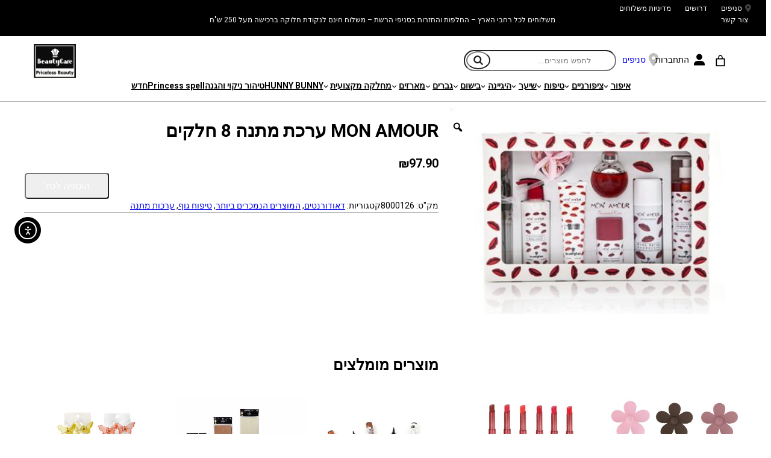

--- FILE ---
content_type: text/html; charset=UTF-8
request_url: https://www.beautycare.co.il/product/%D7%A2%D7%A8%D7%9B%D7%AA-%D7%9E%D7%AA%D7%A0%D7%94-8-%D7%97%D7%9C%D7%A7%D7%99%D7%9D-mon-amour/
body_size: 40754
content:
<!DOCTYPE html>
<html dir="rtl" lang="he-IL">
<head>
	<meta charset="UTF-8" />
	<meta name="viewport" content="width=device-width, initial-scale=1" />
<meta name='robots' content='index, follow, max-image-preview:large, max-snippet:-1, max-video-preview:-1' />

<!-- Google Tag Manager by PYS -->
    <script data-cfasync="false" data-pagespeed-no-defer>
	    window.dataLayerPYS = window.dataLayerPYS || [];
	</script>
<!-- End Google Tag Manager by PYS -->
	<!-- This site is optimized with the Yoast SEO plugin v24.5 - https://yoast.com/wordpress/plugins/seo/ -->
	<meta name="description" content="ערכת מתנה 8 חלקים מפנקת במיוחד במארז מהודר הכולל: תחליב גוף, קרם ידיים, דאודורנט ספריי, דאודורנט כדורי, פרחי סבון, תחליב רחצה, נר ריחני ובושם בניחוח מתוק" />
	<link rel="canonical" href="https://www.beautycare.co.il/product/ערכת-מתנה-8-חלקים-mon-amour/" />
	<meta property="og:locale" content="he_IL" />
	<meta property="og:type" content="article" />
	<meta property="og:title" content="ערכת מתנה 8 חלקים MON AMOUR" />
	<meta property="og:description" content="ערכת מתנה 8 חלקים מפנקת במיוחד במארז מהודר הכולל: תחליב גוף, קרם ידיים, דאודורנט ספריי, דאודורנט כדורי, פרחי סבון, תחליב רחצה, נר ריחני ובושם בניחוח מתוק" />
	<meta property="og:url" content="https://www.beautycare.co.il/product/ערכת-מתנה-8-חלקים-mon-amour/" />
	<meta property="og:site_name" content="ביוטיקייר" />
	<meta property="article:modified_time" content="2026-01-20T14:34:11+00:00" />
	<meta property="og:image" content="https://www.beautycare.co.il/wp-content/uploads/2020/12/80001263.jpg" />
	<meta property="og:image:width" content="591" />
	<meta property="og:image:height" content="394" />
	<meta property="og:image:type" content="image/jpeg" />
	<meta name="twitter:card" content="summary_large_image" />
	<meta name="twitter:label1" content="זמן קריאה מוערך" />
	<meta name="twitter:data1" content="דקה1" />
	<script type="application/ld+json" class="yoast-schema-graph">{"@context":"https://schema.org","@graph":[{"@type":"WebPage","@id":"https://www.beautycare.co.il/product/%d7%a2%d7%a8%d7%9b%d7%aa-%d7%9e%d7%aa%d7%a0%d7%94-8-%d7%97%d7%9c%d7%a7%d7%99%d7%9d-mon-amour/","url":"https://www.beautycare.co.il/product/%d7%a2%d7%a8%d7%9b%d7%aa-%d7%9e%d7%aa%d7%a0%d7%94-8-%d7%97%d7%9c%d7%a7%d7%99%d7%9d-mon-amour/","name":"ערכת מתנה 8 חלקים MON AMOUR","isPartOf":{"@id":"https://www.beautycare.co.il/#website"},"primaryImageOfPage":{"@id":"https://www.beautycare.co.il/product/%d7%a2%d7%a8%d7%9b%d7%aa-%d7%9e%d7%aa%d7%a0%d7%94-8-%d7%97%d7%9c%d7%a7%d7%99%d7%9d-mon-amour/#primaryimage"},"image":{"@id":"https://www.beautycare.co.il/product/%d7%a2%d7%a8%d7%9b%d7%aa-%d7%9e%d7%aa%d7%a0%d7%94-8-%d7%97%d7%9c%d7%a7%d7%99%d7%9d-mon-amour/#primaryimage"},"thumbnailUrl":"https://www.beautycare.co.il/wp-content/uploads/2020/12/80001263.jpg","datePublished":"2020-12-23T12:03:22+00:00","dateModified":"2026-01-20T14:34:11+00:00","description":"ערכת מתנה 8 חלקים מפנקת במיוחד במארז מהודר הכולל: תחליב גוף, קרם ידיים, דאודורנט ספריי, דאודורנט כדורי, פרחי סבון, תחליב רחצה, נר ריחני ובושם בניחוח מתוק","breadcrumb":{"@id":"https://www.beautycare.co.il/product/%d7%a2%d7%a8%d7%9b%d7%aa-%d7%9e%d7%aa%d7%a0%d7%94-8-%d7%97%d7%9c%d7%a7%d7%99%d7%9d-mon-amour/#breadcrumb"},"inLanguage":"he-IL","potentialAction":[{"@type":"ReadAction","target":["https://www.beautycare.co.il/product/%d7%a2%d7%a8%d7%9b%d7%aa-%d7%9e%d7%aa%d7%a0%d7%94-8-%d7%97%d7%9c%d7%a7%d7%99%d7%9d-mon-amour/"]}]},{"@type":"ImageObject","inLanguage":"he-IL","@id":"https://www.beautycare.co.il/product/%d7%a2%d7%a8%d7%9b%d7%aa-%d7%9e%d7%aa%d7%a0%d7%94-8-%d7%97%d7%9c%d7%a7%d7%99%d7%9d-mon-amour/#primaryimage","url":"https://www.beautycare.co.il/wp-content/uploads/2020/12/80001263.jpg","contentUrl":"https://www.beautycare.co.il/wp-content/uploads/2020/12/80001263.jpg","width":591,"height":394,"caption":"ערכת מתנה 8 חלקים MON AMOUR"},{"@type":"BreadcrumbList","@id":"https://www.beautycare.co.il/product/%d7%a2%d7%a8%d7%9b%d7%aa-%d7%9e%d7%aa%d7%a0%d7%94-8-%d7%97%d7%9c%d7%a7%d7%99%d7%9d-mon-amour/#breadcrumb","itemListElement":[{"@type":"ListItem","position":1,"name":"דף הבית","item":"https://www.beautycare.co.il/"},{"@type":"ListItem","position":2,"name":"חנות","item":"https://www.beautycare.co.il/shop/"},{"@type":"ListItem","position":3,"name":"MON AMOUR ערכת מתנה 8 חלקים"}]},{"@type":"WebSite","@id":"https://www.beautycare.co.il/#website","url":"https://www.beautycare.co.il/","name":"ביוטיקייר","description":"ביוטיקר","publisher":{"@id":"https://www.beautycare.co.il/#organization"},"potentialAction":[{"@type":"SearchAction","target":{"@type":"EntryPoint","urlTemplate":"https://www.beautycare.co.il/?s={search_term_string}"},"query-input":{"@type":"PropertyValueSpecification","valueRequired":true,"valueName":"search_term_string"}}],"inLanguage":"he-IL"},{"@type":"Organization","@id":"https://www.beautycare.co.il/#organization","name":"ביוטיקייר","url":"https://www.beautycare.co.il/","logo":{"@type":"ImageObject","inLanguage":"he-IL","@id":"https://www.beautycare.co.il/#/schema/logo/image/","url":"https://www.beautycare.co.il/wp-content/uploads/2023/07/14.jpg","contentUrl":"https://www.beautycare.co.il/wp-content/uploads/2023/07/14.jpg","width":750,"height":602,"caption":"ביוטיקייר"},"image":{"@id":"https://www.beautycare.co.il/#/schema/logo/image/"}}]}</script>
	<!-- / Yoast SEO plugin. -->


<title>ערכת מתנה 8 חלקים MON AMOUR</title>
<link rel='dns-prefetch' href='//www.google.com' />
<link rel='dns-prefetch' href='//cdn.elementor.com' />
<link rel='dns-prefetch' href='//cdnjs.cloudflare.com' />
<link rel="alternate" type="application/rss+xml" title="ביוטיקייר &laquo; פיד‏" href="https://www.beautycare.co.il/feed/" />
<link rel="alternate" type="application/rss+xml" title="ביוטיקייר &laquo; פיד תגובות‏" href="https://www.beautycare.co.il/comments/feed/" />
<link rel="alternate" title="oEmbed (JSON)" type="application/json+oembed" href="https://www.beautycare.co.il/wp-json/oembed/1.0/embed?url=https%3A%2F%2Fwww.beautycare.co.il%2Fproduct%2F%25d7%25a2%25d7%25a8%25d7%259b%25d7%25aa-%25d7%259e%25d7%25aa%25d7%25a0%25d7%2594-8-%25d7%2597%25d7%259c%25d7%25a7%25d7%2599%25d7%259d-mon-amour%2F" />
<link rel="alternate" title="oEmbed (XML)" type="text/xml+oembed" href="https://www.beautycare.co.il/wp-json/oembed/1.0/embed?url=https%3A%2F%2Fwww.beautycare.co.il%2Fproduct%2F%25d7%25a2%25d7%25a8%25d7%259b%25d7%25aa-%25d7%259e%25d7%25aa%25d7%25a0%25d7%2594-8-%25d7%2597%25d7%259c%25d7%25a7%25d7%2599%25d7%259d-mon-amour%2F&#038;format=xml" />
<style id='wp-img-auto-sizes-contain-inline-css'>
img:is([sizes=auto i],[sizes^="auto," i]){contain-intrinsic-size:3000px 1500px}
/*# sourceURL=wp-img-auto-sizes-contain-inline-css */
</style>
<style id='wp-block-paragraph-inline-css'>
.is-small-text{font-size:.875em}.is-regular-text{font-size:1em}.is-large-text{font-size:2.25em}.is-larger-text{font-size:3em}.has-drop-cap:not(:focus):first-letter{float:right;font-size:8.4em;font-style:normal;font-weight:100;line-height:.68;margin:.05em 0 0 .1em;text-transform:uppercase}body.rtl .has-drop-cap:not(:focus):first-letter{float:none;margin-right:.1em}p.has-drop-cap.has-background{overflow:hidden}:root :where(p.has-background){padding:1.25em 2.375em}:where(p.has-text-color:not(.has-link-color)) a{color:inherit}p.has-text-align-left[style*="writing-mode:vertical-lr"],p.has-text-align-right[style*="writing-mode:vertical-rl"]{rotate:180deg}
/*# sourceURL=https://www.beautycare.co.il/wp-includes/blocks/paragraph/style.min.css */
</style>
<style id='wp-block-columns-inline-css'>
.wp-block-columns{box-sizing:border-box;display:flex;flex-wrap:wrap!important}@media (min-width:782px){.wp-block-columns{flex-wrap:nowrap!important}}.wp-block-columns{align-items:normal!important}.wp-block-columns.are-vertically-aligned-top{align-items:flex-start}.wp-block-columns.are-vertically-aligned-center{align-items:center}.wp-block-columns.are-vertically-aligned-bottom{align-items:flex-end}@media (max-width:781px){.wp-block-columns:not(.is-not-stacked-on-mobile)>.wp-block-column{flex-basis:100%!important}}@media (min-width:782px){.wp-block-columns:not(.is-not-stacked-on-mobile)>.wp-block-column{flex-basis:0;flex-grow:1}.wp-block-columns:not(.is-not-stacked-on-mobile)>.wp-block-column[style*=flex-basis]{flex-grow:0}}.wp-block-columns.is-not-stacked-on-mobile{flex-wrap:nowrap!important}.wp-block-columns.is-not-stacked-on-mobile>.wp-block-column{flex-basis:0;flex-grow:1}.wp-block-columns.is-not-stacked-on-mobile>.wp-block-column[style*=flex-basis]{flex-grow:0}:where(.wp-block-columns){margin-bottom:1.75em}:where(.wp-block-columns.has-background){padding:1.25em 2.375em}.wp-block-column{flex-grow:1;min-width:0;overflow-wrap:break-word;word-break:break-word}.wp-block-column.is-vertically-aligned-top{align-self:flex-start}.wp-block-column.is-vertically-aligned-center{align-self:center}.wp-block-column.is-vertically-aligned-bottom{align-self:flex-end}.wp-block-column.is-vertically-aligned-stretch{align-self:stretch}.wp-block-column.is-vertically-aligned-bottom,.wp-block-column.is-vertically-aligned-center,.wp-block-column.is-vertically-aligned-top{width:100%}
/*# sourceURL=https://www.beautycare.co.il/wp-includes/blocks/columns/style.min.css */
</style>
<style id='wp-block-group-inline-css'>
.wp-block-group{box-sizing:border-box}:where(.wp-block-group.wp-block-group-is-layout-constrained){position:relative}
/*# sourceURL=https://www.beautycare.co.il/wp-includes/blocks/group/style.min.css */
</style>
<link rel='stylesheet' id='wc-blocks-style-rtl-css' href='https://www.beautycare.co.il/wp-content/plugins/woocommerce/assets/client/blocks/wc-blocks-rtl.css?ver=wc-9.6.3' media='all' />
<link rel='stylesheet' id='wc-blocks-style-mini-cart-contents-rtl-css' href='https://www.beautycare.co.il/wp-content/plugins/woocommerce/assets/client/blocks/mini-cart-contents-rtl.css?ver=wc-9.6.3' media='all' />
<link rel='stylesheet' id='wc-blocks-packages-style-rtl-css' href='https://www.beautycare.co.il/wp-content/plugins/woocommerce/assets/client/blocks/packages-style-rtl.css?ver=wc-9.6.3' media='all' />
<link rel='stylesheet' id='wc-blocks-style-mini-cart-rtl-css' href='https://www.beautycare.co.il/wp-content/plugins/woocommerce/assets/client/blocks/mini-cart-rtl.css?ver=wc-9.6.3' media='all' />
<link rel='stylesheet' id='wc-blocks-style-customer-account-rtl-css' href='https://www.beautycare.co.il/wp-content/plugins/woocommerce/assets/client/blocks/customer-account-rtl.css?ver=wc-9.6.3' media='all' />
<style id='wp-block-search-inline-css'>
.wp-block-search__button{margin-right:10px;word-break:normal}.wp-block-search__button.has-icon{line-height:0}.wp-block-search__button svg{height:1.25em;min-height:24px;min-width:24px;width:1.25em;fill:currentColor;vertical-align:text-bottom}:where(.wp-block-search__button){border:1px solid #ccc;padding:6px 10px}.wp-block-search__inside-wrapper{display:flex;flex:auto;flex-wrap:nowrap;max-width:100%}.wp-block-search__label{width:100%}.wp-block-search.wp-block-search__button-only .wp-block-search__button{box-sizing:border-box;display:flex;flex-shrink:0;justify-content:center;margin-right:0;max-width:100%}.wp-block-search.wp-block-search__button-only .wp-block-search__inside-wrapper{min-width:0!important;transition-property:width}.wp-block-search.wp-block-search__button-only .wp-block-search__input{flex-basis:100%;transition-duration:.3s}.wp-block-search.wp-block-search__button-only.wp-block-search__searchfield-hidden,.wp-block-search.wp-block-search__button-only.wp-block-search__searchfield-hidden .wp-block-search__inside-wrapper{overflow:hidden}.wp-block-search.wp-block-search__button-only.wp-block-search__searchfield-hidden .wp-block-search__input{border-left-width:0!important;border-right-width:0!important;flex-basis:0;flex-grow:0;margin:0;min-width:0!important;padding-left:0!important;padding-right:0!important;width:0!important}:where(.wp-block-search__input){appearance:none;border:1px solid #949494;flex-grow:1;font-family:inherit;font-size:inherit;font-style:inherit;font-weight:inherit;letter-spacing:inherit;line-height:inherit;margin-left:0;margin-right:0;min-width:3rem;padding:8px;text-decoration:unset!important;text-transform:inherit}:where(.wp-block-search__button-inside .wp-block-search__inside-wrapper){background-color:#fff;border:1px solid #949494;box-sizing:border-box;padding:4px}:where(.wp-block-search__button-inside .wp-block-search__inside-wrapper) .wp-block-search__input{border:none;border-radius:0;padding:0 4px}:where(.wp-block-search__button-inside .wp-block-search__inside-wrapper) .wp-block-search__input:focus{outline:none}:where(.wp-block-search__button-inside .wp-block-search__inside-wrapper) :where(.wp-block-search__button){padding:4px 8px}.wp-block-search.aligncenter .wp-block-search__inside-wrapper{margin:auto}.wp-block[data-align=right] .wp-block-search.wp-block-search__button-only .wp-block-search__inside-wrapper{float:left}
/*# sourceURL=https://www.beautycare.co.il/wp-includes/blocks/search/style.min.css */
</style>
<style id='wp-block-site-logo-inline-css'>
.wp-block-site-logo{box-sizing:border-box;line-height:0}.wp-block-site-logo a{display:inline-block;line-height:0}.wp-block-site-logo.is-default-size img{height:auto;width:120px}.wp-block-site-logo img{height:auto;max-width:100%}.wp-block-site-logo a,.wp-block-site-logo img{border-radius:inherit}.wp-block-site-logo.aligncenter{margin-left:auto;margin-right:auto;text-align:center}:root :where(.wp-block-site-logo.is-style-rounded){border-radius:9999px}
/*# sourceURL=https://www.beautycare.co.il/wp-includes/blocks/site-logo/style.min.css */
</style>
<style id='wp-block-navigation-link-inline-css'>
.wp-block-navigation .wp-block-navigation-item__label{overflow-wrap:break-word}.wp-block-navigation .wp-block-navigation-item__description{display:none}.link-ui-tools{outline:1px solid #f0f0f0;padding:8px}.link-ui-block-inserter{padding-top:8px}.link-ui-block-inserter__back{margin-right:8px;text-transform:uppercase}
/*# sourceURL=https://www.beautycare.co.il/wp-includes/blocks/navigation-link/style.min.css */
</style>
<style id='wp-block-navigation-inline-css'>
.wp-block-navigation{position:relative}.wp-block-navigation ul{margin-bottom:0;margin-right:0;margin-top:0;padding-right:0}.wp-block-navigation ul,.wp-block-navigation ul li{list-style:none;padding:0}.wp-block-navigation .wp-block-navigation-item{align-items:center;background-color:inherit;display:flex;position:relative}.wp-block-navigation .wp-block-navigation-item .wp-block-navigation__submenu-container:empty{display:none}.wp-block-navigation .wp-block-navigation-item__content{display:block;z-index:1}.wp-block-navigation .wp-block-navigation-item__content.wp-block-navigation-item__content{color:inherit}.wp-block-navigation.has-text-decoration-underline .wp-block-navigation-item__content,.wp-block-navigation.has-text-decoration-underline .wp-block-navigation-item__content:active,.wp-block-navigation.has-text-decoration-underline .wp-block-navigation-item__content:focus{text-decoration:underline}.wp-block-navigation.has-text-decoration-line-through .wp-block-navigation-item__content,.wp-block-navigation.has-text-decoration-line-through .wp-block-navigation-item__content:active,.wp-block-navigation.has-text-decoration-line-through .wp-block-navigation-item__content:focus{text-decoration:line-through}.wp-block-navigation :where(a),.wp-block-navigation :where(a:active),.wp-block-navigation :where(a:focus){text-decoration:none}.wp-block-navigation .wp-block-navigation__submenu-icon{align-self:center;background-color:inherit;border:none;color:currentColor;display:inline-block;font-size:inherit;height:.6em;line-height:0;margin-right:.25em;padding:0;width:.6em}.wp-block-navigation .wp-block-navigation__submenu-icon svg{display:inline-block;stroke:currentColor;height:inherit;margin-top:.075em;width:inherit}.wp-block-navigation{--navigation-layout-justification-setting:flex-start;--navigation-layout-direction:row;--navigation-layout-wrap:wrap;--navigation-layout-justify:flex-start;--navigation-layout-align:center}.wp-block-navigation.is-vertical{--navigation-layout-direction:column;--navigation-layout-justify:initial;--navigation-layout-align:flex-start}.wp-block-navigation.no-wrap{--navigation-layout-wrap:nowrap}.wp-block-navigation.items-justified-center{--navigation-layout-justification-setting:center;--navigation-layout-justify:center}.wp-block-navigation.items-justified-center.is-vertical{--navigation-layout-align:center}.wp-block-navigation.items-justified-right{--navigation-layout-justification-setting:flex-end;--navigation-layout-justify:flex-end}.wp-block-navigation.items-justified-right.is-vertical{--navigation-layout-align:flex-end}.wp-block-navigation.items-justified-space-between{--navigation-layout-justification-setting:space-between;--navigation-layout-justify:space-between}.wp-block-navigation .has-child .wp-block-navigation__submenu-container{align-items:normal;background-color:inherit;color:inherit;display:flex;flex-direction:column;opacity:0;position:absolute;z-index:2}@media not (prefers-reduced-motion){.wp-block-navigation .has-child .wp-block-navigation__submenu-container{transition:opacity .1s linear}}.wp-block-navigation .has-child .wp-block-navigation__submenu-container{height:0;overflow:hidden;visibility:hidden;width:0}.wp-block-navigation .has-child .wp-block-navigation__submenu-container>.wp-block-navigation-item>.wp-block-navigation-item__content{display:flex;flex-grow:1;padding:.5em 1em}.wp-block-navigation .has-child .wp-block-navigation__submenu-container>.wp-block-navigation-item>.wp-block-navigation-item__content .wp-block-navigation__submenu-icon{margin-left:0;margin-right:auto}.wp-block-navigation .has-child .wp-block-navigation__submenu-container .wp-block-navigation-item__content{margin:0}.wp-block-navigation .has-child .wp-block-navigation__submenu-container{right:-1px;top:100%}@media (min-width:782px){.wp-block-navigation .has-child .wp-block-navigation__submenu-container .wp-block-navigation__submenu-container{right:100%;top:-1px}.wp-block-navigation .has-child .wp-block-navigation__submenu-container .wp-block-navigation__submenu-container:before{background:#0000;content:"";display:block;height:100%;left:100%;position:absolute;width:.5em}.wp-block-navigation .has-child .wp-block-navigation__submenu-container .wp-block-navigation__submenu-icon{margin-left:.25em}.wp-block-navigation .has-child .wp-block-navigation__submenu-container .wp-block-navigation__submenu-icon svg{transform:rotate(90deg)}}.wp-block-navigation .has-child .wp-block-navigation-submenu__toggle[aria-expanded=true]~.wp-block-navigation__submenu-container,.wp-block-navigation .has-child:not(.open-on-click):hover>.wp-block-navigation__submenu-container,.wp-block-navigation .has-child:not(.open-on-click):not(.open-on-hover-click):focus-within>.wp-block-navigation__submenu-container{height:auto;min-width:200px;opacity:1;overflow:visible;visibility:visible;width:auto}.wp-block-navigation.has-background .has-child .wp-block-navigation__submenu-container{right:0;top:100%}@media (min-width:782px){.wp-block-navigation.has-background .has-child .wp-block-navigation__submenu-container .wp-block-navigation__submenu-container{right:100%;top:0}}.wp-block-navigation-submenu{display:flex;position:relative}.wp-block-navigation-submenu .wp-block-navigation__submenu-icon svg{stroke:currentColor}button.wp-block-navigation-item__content{background-color:initial;border:none;color:currentColor;font-family:inherit;font-size:inherit;font-style:inherit;font-weight:inherit;letter-spacing:inherit;line-height:inherit;text-align:right;text-transform:inherit}.wp-block-navigation-submenu__toggle{cursor:pointer}.wp-block-navigation-submenu__toggle[aria-expanded=true]+.wp-block-navigation__submenu-icon>svg,.wp-block-navigation-submenu__toggle[aria-expanded=true]>svg{transform:rotate(-180deg)}.wp-block-navigation-item.open-on-click .wp-block-navigation-submenu__toggle{padding-left:.85em;padding-right:0}.wp-block-navigation-item.open-on-click .wp-block-navigation-submenu__toggle+.wp-block-navigation__submenu-icon{margin-right:-.6em;pointer-events:none}.wp-block-navigation-item.open-on-click button.wp-block-navigation-item__content:not(.wp-block-navigation-submenu__toggle){padding:0}.wp-block-navigation .wp-block-page-list,.wp-block-navigation__container,.wp-block-navigation__responsive-close,.wp-block-navigation__responsive-container,.wp-block-navigation__responsive-container-content,.wp-block-navigation__responsive-dialog{gap:inherit}:where(.wp-block-navigation.has-background .wp-block-navigation-item a:not(.wp-element-button)),:where(.wp-block-navigation.has-background .wp-block-navigation-submenu a:not(.wp-element-button)){padding:.5em 1em}:where(.wp-block-navigation .wp-block-navigation__submenu-container .wp-block-navigation-item a:not(.wp-element-button)),:where(.wp-block-navigation .wp-block-navigation__submenu-container .wp-block-navigation-submenu a:not(.wp-element-button)),:where(.wp-block-navigation .wp-block-navigation__submenu-container .wp-block-navigation-submenu button.wp-block-navigation-item__content),:where(.wp-block-navigation .wp-block-navigation__submenu-container .wp-block-pages-list__item button.wp-block-navigation-item__content){padding:.5em 1em}.wp-block-navigation.items-justified-right .wp-block-navigation__container .has-child .wp-block-navigation__submenu-container,.wp-block-navigation.items-justified-right .wp-block-page-list>.has-child .wp-block-navigation__submenu-container,.wp-block-navigation.items-justified-space-between .wp-block-page-list>.has-child:last-child .wp-block-navigation__submenu-container,.wp-block-navigation.items-justified-space-between>.wp-block-navigation__container>.has-child:last-child .wp-block-navigation__submenu-container{left:0;right:auto}.wp-block-navigation.items-justified-right .wp-block-navigation__container .has-child .wp-block-navigation__submenu-container .wp-block-navigation__submenu-container,.wp-block-navigation.items-justified-right .wp-block-page-list>.has-child .wp-block-navigation__submenu-container .wp-block-navigation__submenu-container,.wp-block-navigation.items-justified-space-between .wp-block-page-list>.has-child:last-child .wp-block-navigation__submenu-container .wp-block-navigation__submenu-container,.wp-block-navigation.items-justified-space-between>.wp-block-navigation__container>.has-child:last-child .wp-block-navigation__submenu-container .wp-block-navigation__submenu-container{left:-1px;right:-1px}@media (min-width:782px){.wp-block-navigation.items-justified-right .wp-block-navigation__container .has-child .wp-block-navigation__submenu-container .wp-block-navigation__submenu-container,.wp-block-navigation.items-justified-right .wp-block-page-list>.has-child .wp-block-navigation__submenu-container .wp-block-navigation__submenu-container,.wp-block-navigation.items-justified-space-between .wp-block-page-list>.has-child:last-child .wp-block-navigation__submenu-container .wp-block-navigation__submenu-container,.wp-block-navigation.items-justified-space-between>.wp-block-navigation__container>.has-child:last-child .wp-block-navigation__submenu-container .wp-block-navigation__submenu-container{left:100%;right:auto}}.wp-block-navigation:not(.has-background) .wp-block-navigation__submenu-container{background-color:#fff;border:1px solid #00000026}.wp-block-navigation.has-background .wp-block-navigation__submenu-container{background-color:inherit}.wp-block-navigation:not(.has-text-color) .wp-block-navigation__submenu-container{color:#000}.wp-block-navigation__container{align-items:var(--navigation-layout-align,initial);display:flex;flex-direction:var(--navigation-layout-direction,initial);flex-wrap:var(--navigation-layout-wrap,wrap);justify-content:var(--navigation-layout-justify,initial);list-style:none;margin:0;padding-right:0}.wp-block-navigation__container .is-responsive{display:none}.wp-block-navigation__container:only-child,.wp-block-page-list:only-child{flex-grow:1}@keyframes overlay-menu__fade-in-animation{0%{opacity:0;transform:translateY(.5em)}to{opacity:1;transform:translateY(0)}}.wp-block-navigation__responsive-container{bottom:0;display:none;left:0;position:fixed;right:0;top:0}.wp-block-navigation__responsive-container :where(.wp-block-navigation-item a){color:inherit}.wp-block-navigation__responsive-container .wp-block-navigation__responsive-container-content{align-items:var(--navigation-layout-align,initial);display:flex;flex-direction:var(--navigation-layout-direction,initial);flex-wrap:var(--navigation-layout-wrap,wrap);justify-content:var(--navigation-layout-justify,initial)}.wp-block-navigation__responsive-container:not(.is-menu-open.is-menu-open){background-color:inherit!important;color:inherit!important}.wp-block-navigation__responsive-container.is-menu-open{background-color:inherit;display:flex;flex-direction:column}@media not (prefers-reduced-motion){.wp-block-navigation__responsive-container.is-menu-open{animation:overlay-menu__fade-in-animation .1s ease-out;animation-fill-mode:forwards}}.wp-block-navigation__responsive-container.is-menu-open{overflow:auto;padding:clamp(1rem,var(--wp--style--root--padding-top),20rem) clamp(1rem,var(--wp--style--root--padding-left),20rem) clamp(1rem,var(--wp--style--root--padding-bottom),20rem) clamp(1rem,var(--wp--style--root--padding-right),20rem);z-index:100000}.wp-block-navigation__responsive-container.is-menu-open .wp-block-navigation__responsive-container-content{align-items:var(--navigation-layout-justification-setting,inherit);display:flex;flex-direction:column;flex-wrap:nowrap;overflow:visible;padding-top:calc(2rem + 24px)}.wp-block-navigation__responsive-container.is-menu-open .wp-block-navigation__responsive-container-content,.wp-block-navigation__responsive-container.is-menu-open .wp-block-navigation__responsive-container-content .wp-block-navigation__container,.wp-block-navigation__responsive-container.is-menu-open .wp-block-navigation__responsive-container-content .wp-block-page-list{justify-content:flex-start}.wp-block-navigation__responsive-container.is-menu-open .wp-block-navigation__responsive-container-content .wp-block-navigation__submenu-icon{display:none}.wp-block-navigation__responsive-container.is-menu-open .wp-block-navigation__responsive-container-content .has-child .wp-block-navigation__submenu-container{border:none;height:auto;min-width:200px;opacity:1;overflow:initial;padding-left:2rem;padding-right:2rem;position:static;visibility:visible;width:auto}.wp-block-navigation__responsive-container.is-menu-open .wp-block-navigation__responsive-container-content .wp-block-navigation__container,.wp-block-navigation__responsive-container.is-menu-open .wp-block-navigation__responsive-container-content .wp-block-navigation__submenu-container{gap:inherit}.wp-block-navigation__responsive-container.is-menu-open .wp-block-navigation__responsive-container-content .wp-block-navigation__submenu-container{padding-top:var(--wp--style--block-gap,2em)}.wp-block-navigation__responsive-container.is-menu-open .wp-block-navigation__responsive-container-content .wp-block-navigation-item__content{padding:0}.wp-block-navigation__responsive-container.is-menu-open .wp-block-navigation__responsive-container-content .wp-block-navigation-item,.wp-block-navigation__responsive-container.is-menu-open .wp-block-navigation__responsive-container-content .wp-block-navigation__container,.wp-block-navigation__responsive-container.is-menu-open .wp-block-navigation__responsive-container-content .wp-block-page-list{align-items:var(--navigation-layout-justification-setting,initial);display:flex;flex-direction:column}.wp-block-navigation__responsive-container.is-menu-open .wp-block-navigation-item,.wp-block-navigation__responsive-container.is-menu-open .wp-block-navigation-item .wp-block-navigation__submenu-container,.wp-block-navigation__responsive-container.is-menu-open .wp-block-navigation__container,.wp-block-navigation__responsive-container.is-menu-open .wp-block-page-list{background:#0000!important;color:inherit!important}.wp-block-navigation__responsive-container.is-menu-open .wp-block-navigation__submenu-container.wp-block-navigation__submenu-container.wp-block-navigation__submenu-container.wp-block-navigation__submenu-container{left:auto;right:auto}@media (min-width:600px){.wp-block-navigation__responsive-container:not(.hidden-by-default):not(.is-menu-open){background-color:inherit;display:block;position:relative;width:100%;z-index:auto}.wp-block-navigation__responsive-container:not(.hidden-by-default):not(.is-menu-open) .wp-block-navigation__responsive-container-close{display:none}.wp-block-navigation__responsive-container.is-menu-open .wp-block-navigation__submenu-container.wp-block-navigation__submenu-container.wp-block-navigation__submenu-container.wp-block-navigation__submenu-container{right:0}}.wp-block-navigation:not(.has-background) .wp-block-navigation__responsive-container.is-menu-open{background-color:#fff}.wp-block-navigation:not(.has-text-color) .wp-block-navigation__responsive-container.is-menu-open{color:#000}.wp-block-navigation__toggle_button_label{font-size:1rem;font-weight:700}.wp-block-navigation__responsive-container-close,.wp-block-navigation__responsive-container-open{background:#0000;border:none;color:currentColor;cursor:pointer;margin:0;padding:0;text-transform:inherit;vertical-align:middle}.wp-block-navigation__responsive-container-close svg,.wp-block-navigation__responsive-container-open svg{fill:currentColor;display:block;height:24px;pointer-events:none;width:24px}.wp-block-navigation__responsive-container-open{display:flex}.wp-block-navigation__responsive-container-open.wp-block-navigation__responsive-container-open.wp-block-navigation__responsive-container-open{font-family:inherit;font-size:inherit;font-weight:inherit}@media (min-width:600px){.wp-block-navigation__responsive-container-open:not(.always-shown){display:none}}.wp-block-navigation__responsive-container-close{left:0;position:absolute;top:0;z-index:2}.wp-block-navigation__responsive-container-close.wp-block-navigation__responsive-container-close.wp-block-navigation__responsive-container-close{font-family:inherit;font-size:inherit;font-weight:inherit}.wp-block-navigation__responsive-close{width:100%}.has-modal-open .wp-block-navigation__responsive-close{margin-left:auto;margin-right:auto;max-width:var(--wp--style--global--wide-size,100%)}.wp-block-navigation__responsive-close:focus{outline:none}.is-menu-open .wp-block-navigation__responsive-close,.is-menu-open .wp-block-navigation__responsive-container-content,.is-menu-open .wp-block-navigation__responsive-dialog{box-sizing:border-box}.wp-block-navigation__responsive-dialog{position:relative}.has-modal-open .admin-bar .is-menu-open .wp-block-navigation__responsive-dialog{margin-top:46px}@media (min-width:782px){.has-modal-open .admin-bar .is-menu-open .wp-block-navigation__responsive-dialog{margin-top:32px}}html.has-modal-open{overflow:hidden}
/*# sourceURL=https://www.beautycare.co.il/wp-includes/blocks/navigation/style.min.css */
</style>
<link rel='stylesheet' id='wc-blocks-style-breadcrumbs-rtl-css' href='https://www.beautycare.co.il/wp-content/plugins/woocommerce/assets/client/blocks/breadcrumbs-rtl.css?ver=wc-9.6.3' media='all' />
<link rel='stylesheet' id='photoswipe-css' href='https://www.beautycare.co.il/wp-content/plugins/woocommerce/assets/css/photoswipe/photoswipe.min.css?ver=9.6.3' media='all' />
<link rel='stylesheet' id='photoswipe-default-skin-css' href='https://www.beautycare.co.il/wp-content/plugins/woocommerce/assets/css/photoswipe/default-skin/default-skin.min.css?ver=9.6.3' media='all' />
<link rel='stylesheet' id='woocommerce-layout-rtl-css' href='https://www.beautycare.co.il/wp-content/plugins/woocommerce/assets/css/woocommerce-layout-rtl.css?ver=9.6.3' media='all' />
<link rel='stylesheet' id='woocommerce-smallscreen-rtl-css' href='https://www.beautycare.co.il/wp-content/plugins/woocommerce/assets/css/woocommerce-smallscreen-rtl.css?ver=9.6.3' media='only screen and (max-width: 768px)' />
<link rel='stylesheet' id='woocommerce-blocktheme-rtl-css' href='https://www.beautycare.co.il/wp-content/plugins/woocommerce/assets/css/woocommerce-blocktheme-rtl.css?ver=9.6.3' media='all' />
<link rel='stylesheet' id='woocommerce-general-rtl-css' href='//www.beautycare.co.il/wp-content/plugins/woocommerce/assets/css/twenty-twenty-three-rtl.css?ver=9.6.3' media='all' />
<style id='woocommerce-inline-inline-css'>
.woocommerce form .form-row .required { visibility: visible; }
.woocommerce form .form-row .required { visibility: visible; }
/*# sourceURL=woocommerce-inline-inline-css */
</style>
<link rel='stylesheet' id='wc-blocks-style-product-image-gallery-rtl-css' href='https://www.beautycare.co.il/wp-content/plugins/woocommerce/assets/client/blocks/product-image-gallery-rtl.css?ver=wc-9.6.3' media='all' />
<style id='wp-block-post-title-inline-css'>
.wp-block-post-title{box-sizing:border-box;word-break:break-word}.wp-block-post-title :where(a){display:inline-block;font-family:inherit;font-size:inherit;font-style:inherit;font-weight:inherit;letter-spacing:inherit;line-height:inherit;text-decoration:inherit}
/*# sourceURL=https://www.beautycare.co.il/wp-includes/blocks/post-title/style.min.css */
</style>
<style id='wp-block-post-excerpt-inline-css'>
:where(.wp-block-post-excerpt){box-sizing:border-box;margin-bottom:var(--wp--style--block-gap);margin-top:var(--wp--style--block-gap)}.wp-block-post-excerpt__excerpt{margin-bottom:0;margin-top:0}.wp-block-post-excerpt__more-text{margin-bottom:0;margin-top:var(--wp--style--block-gap)}.wp-block-post-excerpt__more-link{display:inline-block}
/*# sourceURL=https://www.beautycare.co.il/wp-includes/blocks/post-excerpt/style.min.css */
</style>
<link rel='stylesheet' id='wc-blocks-style-add-to-cart-form-rtl-css' href='https://www.beautycare.co.il/wp-content/plugins/woocommerce/assets/client/blocks/add-to-cart-form-rtl.css?ver=wc-9.6.3' media='all' />
<link rel='stylesheet' id='wc-blocks-style-product-sku-rtl-css' href='https://www.beautycare.co.il/wp-content/plugins/woocommerce/assets/client/blocks/product-sku-rtl.css?ver=wc-9.6.3' media='all' />
<style id='wp-block-post-terms-inline-css'>
.wp-block-post-terms{box-sizing:border-box}.wp-block-post-terms .wp-block-post-terms__separator{white-space:pre-wrap}
/*# sourceURL=https://www.beautycare.co.il/wp-includes/blocks/post-terms/style.min.css */
</style>
<link rel='stylesheet' id='wc-blocks-style-product-details-rtl-css' href='https://www.beautycare.co.il/wp-content/plugins/woocommerce/assets/client/blocks/product-details-rtl.css?ver=wc-9.6.3' media='all' />
<style id='wp-block-heading-inline-css'>
h1:where(.wp-block-heading).has-background,h2:where(.wp-block-heading).has-background,h3:where(.wp-block-heading).has-background,h4:where(.wp-block-heading).has-background,h5:where(.wp-block-heading).has-background,h6:where(.wp-block-heading).has-background{padding:1.25em 2.375em}h1.has-text-align-left[style*=writing-mode]:where([style*=vertical-lr]),h1.has-text-align-right[style*=writing-mode]:where([style*=vertical-rl]),h2.has-text-align-left[style*=writing-mode]:where([style*=vertical-lr]),h2.has-text-align-right[style*=writing-mode]:where([style*=vertical-rl]),h3.has-text-align-left[style*=writing-mode]:where([style*=vertical-lr]),h3.has-text-align-right[style*=writing-mode]:where([style*=vertical-rl]),h4.has-text-align-left[style*=writing-mode]:where([style*=vertical-lr]),h4.has-text-align-right[style*=writing-mode]:where([style*=vertical-rl]),h5.has-text-align-left[style*=writing-mode]:where([style*=vertical-lr]),h5.has-text-align-right[style*=writing-mode]:where([style*=vertical-rl]),h6.has-text-align-left[style*=writing-mode]:where([style*=vertical-lr]),h6.has-text-align-right[style*=writing-mode]:where([style*=vertical-rl]){rotate:180deg}
/*# sourceURL=https://www.beautycare.co.il/wp-includes/blocks/heading/style.min.css */
</style>
<link rel='stylesheet' id='wc-blocks-style-product-image-rtl-css' href='https://www.beautycare.co.il/wp-content/plugins/woocommerce/assets/client/blocks/product-image-rtl.css?ver=wc-9.6.3' media='all' />
<link rel='stylesheet' id='wc-blocks-style-product-button-rtl-css' href='https://www.beautycare.co.il/wp-content/plugins/woocommerce/assets/client/blocks/product-button-rtl.css?ver=wc-9.6.3' media='all' />
<style id='wp-block-post-template-inline-css'>
.wp-block-post-template{box-sizing:border-box;list-style:none;margin-bottom:0;margin-top:0;max-width:100%;padding:0}.wp-block-post-template.is-flex-container{display:flex;flex-direction:row;flex-wrap:wrap;gap:1.25em}.wp-block-post-template.is-flex-container>li{margin:0;width:100%}@media (min-width:600px){.wp-block-post-template.is-flex-container.is-flex-container.columns-2>li{width:calc(50% - .625em)}.wp-block-post-template.is-flex-container.is-flex-container.columns-3>li{width:calc(33.33333% - .83333em)}.wp-block-post-template.is-flex-container.is-flex-container.columns-4>li{width:calc(25% - .9375em)}.wp-block-post-template.is-flex-container.is-flex-container.columns-5>li{width:calc(20% - 1em)}.wp-block-post-template.is-flex-container.is-flex-container.columns-6>li{width:calc(16.66667% - 1.04167em)}}@media (max-width:600px){.wp-block-post-template-is-layout-grid.wp-block-post-template-is-layout-grid.wp-block-post-template-is-layout-grid.wp-block-post-template-is-layout-grid{grid-template-columns:1fr}}.wp-block-post-template-is-layout-constrained>li>.alignright,.wp-block-post-template-is-layout-flow>li>.alignright{float:left;margin-inline-end:0;margin-inline-start:2em}.wp-block-post-template-is-layout-constrained>li>.alignleft,.wp-block-post-template-is-layout-flow>li>.alignleft{float:right;margin-inline-end:2em;margin-inline-start:0}.wp-block-post-template-is-layout-constrained>li>.aligncenter,.wp-block-post-template-is-layout-flow>li>.aligncenter{margin-inline-end:auto;margin-inline-start:auto}
/*# sourceURL=https://www.beautycare.co.il/wp-includes/blocks/post-template/style.min.css */
</style>
<link rel='stylesheet' id='wc-blocks-style-product-query-rtl-css' href='https://www.beautycare.co.il/wp-content/plugins/woocommerce/assets/client/blocks/product-query-rtl.css?ver=wc-9.6.3' media='all' />
<style id='wp-block-list-inline-css'>
ol,ul{box-sizing:border-box}:root :where(.wp-block-list.has-background){padding:1.25em 2.375em}
/*# sourceURL=https://www.beautycare.co.il/wp-includes/blocks/list/style.min.css */
</style>
<style id='wp-emoji-styles-inline-css'>

	img.wp-smiley, img.emoji {
		display: inline !important;
		border: none !important;
		box-shadow: none !important;
		height: 1em !important;
		width: 1em !important;
		margin: 0 0.07em !important;
		vertical-align: -0.1em !important;
		background: none !important;
		padding: 0 !important;
	}
/*# sourceURL=wp-emoji-styles-inline-css */
</style>
<style id='wp-block-library-inline-css'>
:root{--wp-block-synced-color:#7a00df;--wp-block-synced-color--rgb:122,0,223;--wp-bound-block-color:var(--wp-block-synced-color);--wp-editor-canvas-background:#ddd;--wp-admin-theme-color:#007cba;--wp-admin-theme-color--rgb:0,124,186;--wp-admin-theme-color-darker-10:#006ba1;--wp-admin-theme-color-darker-10--rgb:0,107,160.5;--wp-admin-theme-color-darker-20:#005a87;--wp-admin-theme-color-darker-20--rgb:0,90,135;--wp-admin-border-width-focus:2px}@media (min-resolution:192dpi){:root{--wp-admin-border-width-focus:1.5px}}.wp-element-button{cursor:pointer}:root .has-very-light-gray-background-color{background-color:#eee}:root .has-very-dark-gray-background-color{background-color:#313131}:root .has-very-light-gray-color{color:#eee}:root .has-very-dark-gray-color{color:#313131}:root .has-vivid-green-cyan-to-vivid-cyan-blue-gradient-background{background:linear-gradient(135deg,#00d084,#0693e3)}:root .has-purple-crush-gradient-background{background:linear-gradient(135deg,#34e2e4,#4721fb 50%,#ab1dfe)}:root .has-hazy-dawn-gradient-background{background:linear-gradient(135deg,#faaca8,#dad0ec)}:root .has-subdued-olive-gradient-background{background:linear-gradient(135deg,#fafae1,#67a671)}:root .has-atomic-cream-gradient-background{background:linear-gradient(135deg,#fdd79a,#004a59)}:root .has-nightshade-gradient-background{background:linear-gradient(135deg,#330968,#31cdcf)}:root .has-midnight-gradient-background{background:linear-gradient(135deg,#020381,#2874fc)}:root{--wp--preset--font-size--normal:16px;--wp--preset--font-size--huge:42px}.has-regular-font-size{font-size:1em}.has-larger-font-size{font-size:2.625em}.has-normal-font-size{font-size:var(--wp--preset--font-size--normal)}.has-huge-font-size{font-size:var(--wp--preset--font-size--huge)}.has-text-align-center{text-align:center}.has-text-align-left{text-align:left}.has-text-align-right{text-align:right}.has-fit-text{white-space:nowrap!important}#end-resizable-editor-section{display:none}.aligncenter{clear:both}.items-justified-left{justify-content:flex-start}.items-justified-center{justify-content:center}.items-justified-right{justify-content:flex-end}.items-justified-space-between{justify-content:space-between}.screen-reader-text{border:0;clip-path:inset(50%);height:1px;margin:-1px;overflow:hidden;padding:0;position:absolute;width:1px;word-wrap:normal!important}.screen-reader-text:focus{background-color:#ddd;clip-path:none;color:#444;display:block;font-size:1em;height:auto;left:5px;line-height:normal;padding:15px 23px 14px;text-decoration:none;top:5px;width:auto;z-index:100000}html :where(.has-border-color){border-style:solid}html :where([style*=border-top-color]){border-top-style:solid}html :where([style*=border-right-color]){border-right-style:solid}html :where([style*=border-bottom-color]){border-bottom-style:solid}html :where([style*=border-left-color]){border-left-style:solid}html :where([style*=border-width]){border-style:solid}html :where([style*=border-top-width]){border-top-style:solid}html :where([style*=border-right-width]){border-right-style:solid}html :where([style*=border-bottom-width]){border-bottom-style:solid}html :where([style*=border-left-width]){border-left-style:solid}html :where(img[class*=wp-image-]){height:auto;max-width:100%}:where(figure){margin:0 0 1em}html :where(.is-position-sticky){--wp-admin--admin-bar--position-offset:var(--wp-admin--admin-bar--height,0px)}@media screen and (max-width:600px){html :where(.is-position-sticky){--wp-admin--admin-bar--position-offset:0px}}
/*# sourceURL=/wp-includes/css/dist/block-library/common.min.css */
</style>
<style id='global-styles-inline-css'>
:root{--wp--preset--aspect-ratio--square: 1;--wp--preset--aspect-ratio--4-3: 4/3;--wp--preset--aspect-ratio--3-4: 3/4;--wp--preset--aspect-ratio--3-2: 3/2;--wp--preset--aspect-ratio--2-3: 2/3;--wp--preset--aspect-ratio--16-9: 16/9;--wp--preset--aspect-ratio--9-16: 9/16;--wp--preset--color--black: #000000;--wp--preset--color--cyan-bluish-gray: #abb8c3;--wp--preset--color--white: #ffffff;--wp--preset--color--pale-pink: #f78da7;--wp--preset--color--vivid-red: #cf2e2e;--wp--preset--color--luminous-vivid-orange: #ff6900;--wp--preset--color--luminous-vivid-amber: #fcb900;--wp--preset--color--light-green-cyan: #7bdcb5;--wp--preset--color--vivid-green-cyan: #00d084;--wp--preset--color--pale-cyan-blue: #8ed1fc;--wp--preset--color--vivid-cyan-blue: #0693e3;--wp--preset--color--vivid-purple: #9b51e0;--wp--preset--color--base: #ffffff;--wp--preset--color--contrast: #000000;--wp--preset--color--primary: #9DFF20;--wp--preset--color--secondary: #345C00;--wp--preset--color--tertiary: #F6F6F6;--wp--preset--gradient--vivid-cyan-blue-to-vivid-purple: linear-gradient(135deg,rgb(6,147,227) 0%,rgb(155,81,224) 100%);--wp--preset--gradient--light-green-cyan-to-vivid-green-cyan: linear-gradient(135deg,rgb(122,220,180) 0%,rgb(0,208,130) 100%);--wp--preset--gradient--luminous-vivid-amber-to-luminous-vivid-orange: linear-gradient(135deg,rgb(252,185,0) 0%,rgb(255,105,0) 100%);--wp--preset--gradient--luminous-vivid-orange-to-vivid-red: linear-gradient(135deg,rgb(255,105,0) 0%,rgb(207,46,46) 100%);--wp--preset--gradient--very-light-gray-to-cyan-bluish-gray: linear-gradient(135deg,rgb(238,238,238) 0%,rgb(169,184,195) 100%);--wp--preset--gradient--cool-to-warm-spectrum: linear-gradient(135deg,rgb(74,234,220) 0%,rgb(151,120,209) 20%,rgb(207,42,186) 40%,rgb(238,44,130) 60%,rgb(251,105,98) 80%,rgb(254,248,76) 100%);--wp--preset--gradient--blush-light-purple: linear-gradient(135deg,rgb(255,206,236) 0%,rgb(152,150,240) 100%);--wp--preset--gradient--blush-bordeaux: linear-gradient(135deg,rgb(254,205,165) 0%,rgb(254,45,45) 50%,rgb(107,0,62) 100%);--wp--preset--gradient--luminous-dusk: linear-gradient(135deg,rgb(255,203,112) 0%,rgb(199,81,192) 50%,rgb(65,88,208) 100%);--wp--preset--gradient--pale-ocean: linear-gradient(135deg,rgb(255,245,203) 0%,rgb(182,227,212) 50%,rgb(51,167,181) 100%);--wp--preset--gradient--electric-grass: linear-gradient(135deg,rgb(202,248,128) 0%,rgb(113,206,126) 100%);--wp--preset--gradient--midnight: linear-gradient(135deg,rgb(2,3,129) 0%,rgb(40,116,252) 100%);--wp--preset--font-size--small: clamp(0.875rem, 0.875rem + ((1vw - 0.2rem) * 0.227), 1rem);--wp--preset--font-size--medium: clamp(1rem, 1rem + ((1vw - 0.2rem) * 0.227), 1.125rem);--wp--preset--font-size--large: clamp(1.75rem, 1.75rem + ((1vw - 0.2rem) * 0.227), 1.875rem);--wp--preset--font-size--x-large: 2.25rem;--wp--preset--font-size--xx-large: clamp(4rem, 4rem + ((1vw - 0.2rem) * 10.909), 10rem);--wp--preset--font-family--dm-sans: "DM Sans", sans-serif;--wp--preset--font-family--ibm-plex-mono: 'IBM Plex Mono', monospace;--wp--preset--font-family--inter: "Inter", sans-serif;--wp--preset--font-family--system-font: -apple-system,BlinkMacSystemFont,"Segoe UI",Roboto,Oxygen-Sans,Ubuntu,Cantarell,"Helvetica Neue",sans-serif;--wp--preset--font-family--source-serif-pro: "Source Serif Pro", serif;--wp--preset--font-family--cardo: Cardo;--wp--preset--spacing--20: 0.44rem;--wp--preset--spacing--30: clamp(1.5rem, 5vw, 2rem);--wp--preset--spacing--40: clamp(1.8rem, 1.8rem + ((1vw - 0.48rem) * 2.885), 3rem);--wp--preset--spacing--50: clamp(2.5rem, 8vw, 4.5rem);--wp--preset--spacing--60: clamp(3.75rem, 10vw, 7rem);--wp--preset--spacing--70: clamp(5rem, 5.25rem + ((1vw - 0.48rem) * 9.096), 8rem);--wp--preset--spacing--80: clamp(7rem, 14vw, 11rem);--wp--preset--shadow--natural: 6px 6px 9px rgba(0, 0, 0, 0.2);--wp--preset--shadow--deep: 12px 12px 50px rgba(0, 0, 0, 0.4);--wp--preset--shadow--sharp: 6px 6px 0px rgba(0, 0, 0, 0.2);--wp--preset--shadow--outlined: 6px 6px 0px -3px rgb(255, 255, 255), 6px 6px rgb(0, 0, 0);--wp--preset--shadow--crisp: 6px 6px 0px rgb(0, 0, 0);}:root { --wp--style--global--content-size: 650px;--wp--style--global--wide-size: 1200px; }:where(body) { margin: 0; }.wp-site-blocks { padding-top: var(--wp--style--root--padding-top); padding-bottom: var(--wp--style--root--padding-bottom); }.has-global-padding { padding-right: var(--wp--style--root--padding-right); padding-left: var(--wp--style--root--padding-left); }.has-global-padding > .alignfull { margin-right: calc(var(--wp--style--root--padding-right) * -1); margin-left: calc(var(--wp--style--root--padding-left) * -1); }.has-global-padding :where(:not(.alignfull.is-layout-flow) > .has-global-padding:not(.wp-block-block, .alignfull)) { padding-right: 0; padding-left: 0; }.has-global-padding :where(:not(.alignfull.is-layout-flow) > .has-global-padding:not(.wp-block-block, .alignfull)) > .alignfull { margin-left: 0; margin-right: 0; }.wp-site-blocks > .alignleft { float: left; margin-right: 2em; }.wp-site-blocks > .alignright { float: right; margin-left: 2em; }.wp-site-blocks > .aligncenter { justify-content: center; margin-left: auto; margin-right: auto; }:where(.wp-site-blocks) > * { margin-block-start: 1.5rem; margin-block-end: 0; }:where(.wp-site-blocks) > :first-child { margin-block-start: 0; }:where(.wp-site-blocks) > :last-child { margin-block-end: 0; }:root { --wp--style--block-gap: 1.5rem; }:root :where(.is-layout-flow) > :first-child{margin-block-start: 0;}:root :where(.is-layout-flow) > :last-child{margin-block-end: 0;}:root :where(.is-layout-flow) > *{margin-block-start: 1.5rem;margin-block-end: 0;}:root :where(.is-layout-constrained) > :first-child{margin-block-start: 0;}:root :where(.is-layout-constrained) > :last-child{margin-block-end: 0;}:root :where(.is-layout-constrained) > *{margin-block-start: 1.5rem;margin-block-end: 0;}:root :where(.is-layout-flex){gap: 1.5rem;}:root :where(.is-layout-grid){gap: 1.5rem;}.is-layout-flow > .alignleft{float: left;margin-inline-start: 0;margin-inline-end: 2em;}.is-layout-flow > .alignright{float: right;margin-inline-start: 2em;margin-inline-end: 0;}.is-layout-flow > .aligncenter{margin-left: auto !important;margin-right: auto !important;}.is-layout-constrained > .alignleft{float: left;margin-inline-start: 0;margin-inline-end: 2em;}.is-layout-constrained > .alignright{float: right;margin-inline-start: 2em;margin-inline-end: 0;}.is-layout-constrained > .aligncenter{margin-left: auto !important;margin-right: auto !important;}.is-layout-constrained > :where(:not(.alignleft):not(.alignright):not(.alignfull)){max-width: var(--wp--style--global--content-size);margin-left: auto !important;margin-right: auto !important;}.is-layout-constrained > .alignwide{max-width: var(--wp--style--global--wide-size);}body .is-layout-flex{display: flex;}.is-layout-flex{flex-wrap: wrap;align-items: center;}.is-layout-flex > :is(*, div){margin: 0;}body .is-layout-grid{display: grid;}.is-layout-grid > :is(*, div){margin: 0;}body{background-color: var(--wp--preset--color--base);color: var(--wp--preset--color--contrast);font-family: var(--wp--preset--font-family--system-font);font-size: var(--wp--preset--font-size--medium);line-height: 1.6;--wp--style--root--padding-top: var(--wp--preset--spacing--40);--wp--style--root--padding-right: var(--wp--preset--spacing--30);--wp--style--root--padding-bottom: var(--wp--preset--spacing--40);--wp--style--root--padding-left: var(--wp--preset--spacing--30);}a:where(:not(.wp-element-button)){color: var(--wp--preset--color--contrast);text-decoration: underline;}:root :where(a:where(:not(.wp-element-button)):hover){text-decoration: none;}:root :where(a:where(:not(.wp-element-button)):focus){text-decoration: underline dashed;}:root :where(a:where(:not(.wp-element-button)):active){color: var(--wp--preset--color--secondary);text-decoration: none;}h1, h2, h3, h4, h5, h6{font-weight: 400;line-height: 1.4;}h1{font-size: clamp(2.032rem, 2.032rem + ((1vw - 0.2rem) * 2.896), 3.625rem);line-height: 1.2;}h2{font-size: clamp(2.625rem, calc(2.625rem + ((1vw - 0.48rem) * 8.4135)), 3.25rem);line-height: 1.2;}h3{font-size: var(--wp--preset--font-size--x-large);}h4{font-size: var(--wp--preset--font-size--large);}h5{font-size: var(--wp--preset--font-size--medium);font-weight: 700;text-transform: uppercase;}h6{font-size: var(--wp--preset--font-size--medium);text-transform: uppercase;}:root :where(.wp-element-button, .wp-block-button__link){background-color: var(--wp--preset--color--primary);border-radius: 0;border-width: 0;color: var(--wp--preset--color--contrast);font-family: inherit;font-size: inherit;font-style: inherit;font-weight: inherit;letter-spacing: inherit;line-height: inherit;padding-top: calc(0.667em + 2px);padding-right: calc(1.333em + 2px);padding-bottom: calc(0.667em + 2px);padding-left: calc(1.333em + 2px);text-decoration: none;text-transform: inherit;}:root :where(.wp-element-button:visited, .wp-block-button__link:visited){color: var(--wp--preset--color--contrast);}:root :where(.wp-element-button:hover, .wp-block-button__link:hover){background-color: var(--wp--preset--color--contrast);color: var(--wp--preset--color--base);}:root :where(.wp-element-button:focus, .wp-block-button__link:focus){background-color: var(--wp--preset--color--contrast);color: var(--wp--preset--color--base);}:root :where(.wp-element-button:active, .wp-block-button__link:active){background-color: var(--wp--preset--color--secondary);color: var(--wp--preset--color--base);}.has-black-color{color: var(--wp--preset--color--black) !important;}.has-cyan-bluish-gray-color{color: var(--wp--preset--color--cyan-bluish-gray) !important;}.has-white-color{color: var(--wp--preset--color--white) !important;}.has-pale-pink-color{color: var(--wp--preset--color--pale-pink) !important;}.has-vivid-red-color{color: var(--wp--preset--color--vivid-red) !important;}.has-luminous-vivid-orange-color{color: var(--wp--preset--color--luminous-vivid-orange) !important;}.has-luminous-vivid-amber-color{color: var(--wp--preset--color--luminous-vivid-amber) !important;}.has-light-green-cyan-color{color: var(--wp--preset--color--light-green-cyan) !important;}.has-vivid-green-cyan-color{color: var(--wp--preset--color--vivid-green-cyan) !important;}.has-pale-cyan-blue-color{color: var(--wp--preset--color--pale-cyan-blue) !important;}.has-vivid-cyan-blue-color{color: var(--wp--preset--color--vivid-cyan-blue) !important;}.has-vivid-purple-color{color: var(--wp--preset--color--vivid-purple) !important;}.has-base-color{color: var(--wp--preset--color--base) !important;}.has-contrast-color{color: var(--wp--preset--color--contrast) !important;}.has-primary-color{color: var(--wp--preset--color--primary) !important;}.has-secondary-color{color: var(--wp--preset--color--secondary) !important;}.has-tertiary-color{color: var(--wp--preset--color--tertiary) !important;}.has-black-background-color{background-color: var(--wp--preset--color--black) !important;}.has-cyan-bluish-gray-background-color{background-color: var(--wp--preset--color--cyan-bluish-gray) !important;}.has-white-background-color{background-color: var(--wp--preset--color--white) !important;}.has-pale-pink-background-color{background-color: var(--wp--preset--color--pale-pink) !important;}.has-vivid-red-background-color{background-color: var(--wp--preset--color--vivid-red) !important;}.has-luminous-vivid-orange-background-color{background-color: var(--wp--preset--color--luminous-vivid-orange) !important;}.has-luminous-vivid-amber-background-color{background-color: var(--wp--preset--color--luminous-vivid-amber) !important;}.has-light-green-cyan-background-color{background-color: var(--wp--preset--color--light-green-cyan) !important;}.has-vivid-green-cyan-background-color{background-color: var(--wp--preset--color--vivid-green-cyan) !important;}.has-pale-cyan-blue-background-color{background-color: var(--wp--preset--color--pale-cyan-blue) !important;}.has-vivid-cyan-blue-background-color{background-color: var(--wp--preset--color--vivid-cyan-blue) !important;}.has-vivid-purple-background-color{background-color: var(--wp--preset--color--vivid-purple) !important;}.has-base-background-color{background-color: var(--wp--preset--color--base) !important;}.has-contrast-background-color{background-color: var(--wp--preset--color--contrast) !important;}.has-primary-background-color{background-color: var(--wp--preset--color--primary) !important;}.has-secondary-background-color{background-color: var(--wp--preset--color--secondary) !important;}.has-tertiary-background-color{background-color: var(--wp--preset--color--tertiary) !important;}.has-black-border-color{border-color: var(--wp--preset--color--black) !important;}.has-cyan-bluish-gray-border-color{border-color: var(--wp--preset--color--cyan-bluish-gray) !important;}.has-white-border-color{border-color: var(--wp--preset--color--white) !important;}.has-pale-pink-border-color{border-color: var(--wp--preset--color--pale-pink) !important;}.has-vivid-red-border-color{border-color: var(--wp--preset--color--vivid-red) !important;}.has-luminous-vivid-orange-border-color{border-color: var(--wp--preset--color--luminous-vivid-orange) !important;}.has-luminous-vivid-amber-border-color{border-color: var(--wp--preset--color--luminous-vivid-amber) !important;}.has-light-green-cyan-border-color{border-color: var(--wp--preset--color--light-green-cyan) !important;}.has-vivid-green-cyan-border-color{border-color: var(--wp--preset--color--vivid-green-cyan) !important;}.has-pale-cyan-blue-border-color{border-color: var(--wp--preset--color--pale-cyan-blue) !important;}.has-vivid-cyan-blue-border-color{border-color: var(--wp--preset--color--vivid-cyan-blue) !important;}.has-vivid-purple-border-color{border-color: var(--wp--preset--color--vivid-purple) !important;}.has-base-border-color{border-color: var(--wp--preset--color--base) !important;}.has-contrast-border-color{border-color: var(--wp--preset--color--contrast) !important;}.has-primary-border-color{border-color: var(--wp--preset--color--primary) !important;}.has-secondary-border-color{border-color: var(--wp--preset--color--secondary) !important;}.has-tertiary-border-color{border-color: var(--wp--preset--color--tertiary) !important;}.has-vivid-cyan-blue-to-vivid-purple-gradient-background{background: var(--wp--preset--gradient--vivid-cyan-blue-to-vivid-purple) !important;}.has-light-green-cyan-to-vivid-green-cyan-gradient-background{background: var(--wp--preset--gradient--light-green-cyan-to-vivid-green-cyan) !important;}.has-luminous-vivid-amber-to-luminous-vivid-orange-gradient-background{background: var(--wp--preset--gradient--luminous-vivid-amber-to-luminous-vivid-orange) !important;}.has-luminous-vivid-orange-to-vivid-red-gradient-background{background: var(--wp--preset--gradient--luminous-vivid-orange-to-vivid-red) !important;}.has-very-light-gray-to-cyan-bluish-gray-gradient-background{background: var(--wp--preset--gradient--very-light-gray-to-cyan-bluish-gray) !important;}.has-cool-to-warm-spectrum-gradient-background{background: var(--wp--preset--gradient--cool-to-warm-spectrum) !important;}.has-blush-light-purple-gradient-background{background: var(--wp--preset--gradient--blush-light-purple) !important;}.has-blush-bordeaux-gradient-background{background: var(--wp--preset--gradient--blush-bordeaux) !important;}.has-luminous-dusk-gradient-background{background: var(--wp--preset--gradient--luminous-dusk) !important;}.has-pale-ocean-gradient-background{background: var(--wp--preset--gradient--pale-ocean) !important;}.has-electric-grass-gradient-background{background: var(--wp--preset--gradient--electric-grass) !important;}.has-midnight-gradient-background{background: var(--wp--preset--gradient--midnight) !important;}.has-small-font-size{font-size: var(--wp--preset--font-size--small) !important;}.has-medium-font-size{font-size: var(--wp--preset--font-size--medium) !important;}.has-large-font-size{font-size: var(--wp--preset--font-size--large) !important;}.has-x-large-font-size{font-size: var(--wp--preset--font-size--x-large) !important;}.has-xx-large-font-size{font-size: var(--wp--preset--font-size--xx-large) !important;}.has-dm-sans-font-family{font-family: var(--wp--preset--font-family--dm-sans) !important;}.has-ibm-plex-mono-font-family{font-family: var(--wp--preset--font-family--ibm-plex-mono) !important;}.has-inter-font-family{font-family: var(--wp--preset--font-family--inter) !important;}.has-system-font-font-family{font-family: var(--wp--preset--font-family--system-font) !important;}.has-source-serif-pro-font-family{font-family: var(--wp--preset--font-family--source-serif-pro) !important;}.has-cardo-font-family{font-family: var(--wp--preset--font-family--cardo) !important;}
:root :where(.wp-block-navigation){font-size: var(--wp--preset--font-size--small);}
:root :where(.wp-block-navigation a:where(:not(.wp-element-button))){text-decoration: none;}
:root :where(.wp-block-navigation a:where(:not(.wp-element-button)):hover){text-decoration: underline;}
:root :where(.wp-block-navigation a:where(:not(.wp-element-button)):focus){text-decoration: underline dashed;}
:root :where(.wp-block-navigation a:where(:not(.wp-element-button)):active){text-decoration: none;}
:root :where(.wp-block-post-excerpt){font-size: var(--wp--preset--font-size--medium);}
:root :where(.wp-block-post-terms){font-size: var(--wp--preset--font-size--small);}
:root :where(.wp-block-post-title){font-weight: 400;margin-top: 1.25rem;margin-bottom: 1.25rem;}
:root :where(.wp-block-post-title a:where(:not(.wp-element-button))){text-decoration: none;}
:root :where(.wp-block-post-title a:where(:not(.wp-element-button)):hover){text-decoration: underline;}
:root :where(.wp-block-post-title a:where(:not(.wp-element-button)):focus){text-decoration: underline dashed;}
:root :where(.wp-block-post-title a:where(:not(.wp-element-button)):active){color: var(--wp--preset--color--secondary);text-decoration: none;}
/*# sourceURL=global-styles-inline-css */
</style>
<style id='core-block-supports-inline-css'>
.wp-container-core-columns-is-layout-28f84493{flex-wrap:nowrap;}.wp-container-core-group-is-layout-23441af8{flex-wrap:nowrap;justify-content:center;}.wp-container-core-group-is-layout-45f8d3fc{justify-content:space-between;}.wp-container-core-navigation-is-layout-d445cf74{justify-content:flex-end;}.wp-container-core-group-is-layout-6c531013{flex-wrap:nowrap;}.wp-container-core-post-template-is-layout-bd7ed1ff{grid-template-columns:repeat(5, minmax(0, 1fr));}.wp-container-core-group-is-layout-fc9f69e7{flex-wrap:nowrap;justify-content:flex-start;}.wp-container-core-group-is-layout-c07eba30{justify-content:space-between;}
/*# sourceURL=core-block-supports-inline-css */
</style>
<link rel='stylesheet' id='contact-form-7-css' href='https://www.beautycare.co.il/wp-content/plugins/contact-form-7/includes/css/styles.css?ver=6.0.4' media='all' />
<link rel='stylesheet' id='contact-form-7-rtl-css' href='https://www.beautycare.co.il/wp-content/plugins/contact-form-7/includes/css/styles-rtl.css?ver=6.0.4' media='all' />
<link rel='stylesheet' id='ced_cng-style-css' href='https://www.beautycare.co.il/wp-content/plugins/one-click-order-reorder/assets/css/style.min.css?ver=1.1.8' media='all' />
<link rel='stylesheet' id='form-design-sytle-css' href='https://www.beautycare.co.il/wp-content/plugins/meshulam-payment-gateway//assets/css/form-design.css?ver=6.8' media='all' />
<link rel='stylesheet' id='meshulam-pay-sytle-css' href='https://www.beautycare.co.il/wp-content/plugins/meshulam-payment-gateway//assets/css/meshulam_pay_style.css?ver=6.8' media='all' />
<link rel='stylesheet' id='meshulam-sytle-css' href='https://www.beautycare.co.il/wp-content/plugins/meshulam-payment-gateway//assets/css/meshulam_sytle.css?ver=6.8' media='all' />
<link rel='stylesheet' id='bit_payment_css-css' href='https://www.beautycare.co.il/wp-content/plugins/meshulam-payment-gateway//assets/css/bit_pay_style.css?ver=6.8' media='all' />
<link rel='stylesheet' id='bit_payment_font_awesome-css' href='https://cdnjs.cloudflare.com/ajax/libs/font-awesome/4.7.0/css/font-awesome.min.css?ver=6.8' media='all' />
<link rel='stylesheet' id='ea11y-widget-fonts-css' href='https://www.beautycare.co.il/wp-content/plugins/pojo-accessibility/assets/build/fonts.css?ver=4.0.1' media='all' />
<link rel='stylesheet' id='ea11y-skip-link-css' href='https://www.beautycare.co.il/wp-content/plugins/pojo-accessibility/assets/build/skip-link.css?ver=4.0.1' media='all' />
<link rel='stylesheet' id='woo-variation-gallery-slider-css' href='https://www.beautycare.co.il/wp-content/plugins/woo-variation-gallery/assets/css/slick.min.css?ver=1.8.1' media='all' />
<link rel='stylesheet' id='dashicons-css' href='https://www.beautycare.co.il/wp-includes/css/dashicons.min.css?ver=6.9' media='all' />
<style id='dashicons-inline-css'>
[data-font="Dashicons"]:before {font-family: 'Dashicons' !important;content: attr(data-icon) !important;speak: none !important;font-weight: normal !important;font-variant: normal !important;text-transform: none !important;line-height: 1 !important;font-style: normal !important;-webkit-font-smoothing: antialiased !important;-moz-osx-font-smoothing: grayscale !important;}
/*# sourceURL=dashicons-inline-css */
</style>
<link rel='stylesheet' id='woo-variation-gallery-css' href='https://www.beautycare.co.il/wp-content/plugins/woo-variation-gallery/assets/css/frontend.min.css?ver=1697316765' media='all' />
<style id='woo-variation-gallery-inline-css'>
:root {--wvg-thumbnail-item: 4;--wvg-thumbnail-item-gap: 0px;--wvg-single-image-size: 400px;--wvg-gallery-width: 100%;--wvg-gallery-margin: 30px;}/* Default Width */.woo-variation-product-gallery {max-width: 100% !important;width: 100%;}/* Medium Devices, Desktops *//* Small Devices, Tablets */@media only screen and (max-width: 768px) {.woo-variation-product-gallery {width: 720px;max-width: 100% !important;}}/* Extra Small Devices, Phones */@media only screen and (max-width: 480px) {.woo-variation-product-gallery {width: 320px;max-width: 100% !important;}}
/*# sourceURL=woo-variation-gallery-inline-css */
</style>
<link rel='stylesheet' id='woo-variation-swatches-css' href='https://www.beautycare.co.il/wp-content/plugins/woo-variation-swatches/assets/css/frontend.min.css?ver=1705219780' media='all' />
<style id='woo-variation-swatches-inline-css'>
:root {
--wvs-tick:url("data:image/svg+xml;utf8,%3Csvg filter='drop-shadow(0px 0px 2px rgb(0 0 0 / .8))' xmlns='http://www.w3.org/2000/svg'  viewBox='0 0 30 30'%3E%3Cpath fill='none' stroke='%23ffffff' stroke-linecap='round' stroke-linejoin='round' stroke-width='4' d='M4 16L11 23 27 7'/%3E%3C/svg%3E");

--wvs-cross:url("data:image/svg+xml;utf8,%3Csvg filter='drop-shadow(0px 0px 5px rgb(255 255 255 / .6))' xmlns='http://www.w3.org/2000/svg' width='72px' height='72px' viewBox='0 0 24 24'%3E%3Cpath fill='none' stroke='%23ff0000' stroke-linecap='round' stroke-width='0.6' d='M5 5L19 19M19 5L5 19'/%3E%3C/svg%3E");
--wvs-single-product-item-width:30px;
--wvs-single-product-item-height:30px;
--wvs-single-product-item-font-size:16px}
/*# sourceURL=woo-variation-swatches-inline-css */
</style>
<link rel='stylesheet' id='yith-infs-style-css' href='https://www.beautycare.co.il/wp-content/plugins/yith-infinite-scrolling/assets/css/frontend.css?ver=1.12.0' media='all' />
<link rel='stylesheet' id='yith-wcan-shortcodes-css' href='https://www.beautycare.co.il/wp-content/plugins/yith-woocommerce-ajax-navigation/assets/css/shortcodes.css?ver=5.5.0' media='all' />
<style id='yith-wcan-shortcodes-inline-css'>
:root{
	--yith-wcan-filters_colors_titles: #434343;
	--yith-wcan-filters_colors_background: #FFFFFF;
	--yith-wcan-filters_colors_accent: #A7144C;
	--yith-wcan-filters_colors_accent_r: 167;
	--yith-wcan-filters_colors_accent_g: 20;
	--yith-wcan-filters_colors_accent_b: 76;
	--yith-wcan-color_swatches_border_radius: 100%;
	--yith-wcan-color_swatches_size: 30px;
	--yith-wcan-labels_style_background: #FFFFFF;
	--yith-wcan-labels_style_background_hover: #A7144C;
	--yith-wcan-labels_style_background_active: #A7144C;
	--yith-wcan-labels_style_text: #434343;
	--yith-wcan-labels_style_text_hover: #FFFFFF;
	--yith-wcan-labels_style_text_active: #FFFFFF;
	--yith-wcan-anchors_style_text: #434343;
	--yith-wcan-anchors_style_text_hover: #A7144C;
	--yith-wcan-anchors_style_text_active: #A7144C;
}
/*# sourceURL=yith-wcan-shortcodes-inline-css */
</style>
<link rel='stylesheet' id='brands-styles-css' href='https://www.beautycare.co.il/wp-content/plugins/woocommerce/assets/css/brands.css?ver=9.6.3' media='all' />
<link rel='stylesheet' id='parent-style-css' href='https://www.beautycare.co.il/wp-content/themes/twentytwentythree/style.css?ver=6.9' media='all' />
<link rel='stylesheet' id='dreamax-styles-css' href='https://www.beautycare.co.il/wp-content/themes/twentytwentythree-child/dreamax-styles.css?ver=6.9' media='all' />
<link rel='stylesheet' id='cwginstock_frontend_css-css' href='https://www.beautycare.co.il/wp-content/plugins/back-in-stock-notifier-for-woocommerce/assets/css/frontend.min.css?ver=5.1.0' media='' />
<link rel='stylesheet' id='cwginstock_bootstrap-css' href='https://www.beautycare.co.il/wp-content/plugins/back-in-stock-notifier-for-woocommerce/assets/css/bootstrap.min.css?ver=5.1.0' media='' />
<script type="text/template" id="tmpl-variation-template">
	<div class="woocommerce-variation-description">{{{ data.variation.variation_description }}}</div>
	<div class="woocommerce-variation-price">{{{ data.variation.price_html }}}</div>
	<div class="woocommerce-variation-availability">{{{ data.variation.availability_html }}}</div>
</script>
<script type="text/template" id="tmpl-unavailable-variation-template">
	<p role="alert">מוצר זה אינו זמין כרגע. נא לבחור שילוב אחר.</p>
</script>
<script src="https://www.beautycare.co.il/wp-includes/js/dist/vendor/wp-polyfill.min.js?ver=3.15.0" id="wp-polyfill-js"></script>
<script src="https://www.beautycare.co.il/wp-includes/js/dist/hooks.min.js?ver=dd5603f07f9220ed27f1" id="wp-hooks-js"></script>
<script src="https://www.beautycare.co.il/wp-includes/js/dist/i18n.min.js?ver=c26c3dc7bed366793375" id="wp-i18n-js"></script>
<script id="wp-i18n-js-after">
wp.i18n.setLocaleData( { 'text direction\u0004ltr': [ 'rtl' ] } );
//# sourceURL=wp-i18n-js-after
</script>
<script src="https://www.beautycare.co.il/wp-includes/js/dist/url.min.js?ver=9e178c9516d1222dc834" id="wp-url-js"></script>
<script id="wp-api-fetch-js-translations">
( function( domain, translations ) {
	var localeData = translations.locale_data[ domain ] || translations.locale_data.messages;
	localeData[""].domain = domain;
	wp.i18n.setLocaleData( localeData, domain );
} )( "default", {"translation-revision-date":"2023-05-28 22:06:16+0000","generator":"GlotPress\/4.0.1","domain":"messages","locale_data":{"messages":{"":{"domain":"messages","plural-forms":"nplurals=2; plural=n != 1;","lang":"he_IL"},"An unknown error occurred.":["\u05d0\u05e8\u05e2\u05d4 \u05e9\u05d2\u05d9\u05d0\u05d4 \u05dc\u05d0 \u05d9\u05d3\u05d5\u05e2\u05d4."],"The response is not a valid JSON response.":["\u05d4\u05ea\u05e9\u05d5\u05d1\u05d4 \u05e9\u05d4\u05ea\u05e7\u05d1\u05dc\u05d4 \u05d0\u05d9\u05e0\u05e0\u05d4 \u05d1\u05e4\u05d5\u05e8\u05de\u05d8 JSON \u05ea\u05e7\u05d9\u05df."],"Media upload failed. If this is a photo or a large image, please scale it down and try again.":["\u05d4\u05e2\u05dc\u05d0\u05ea \u05e7\u05d5\u05d1\u05e5 \u05d4\u05de\u05d3\u05d9\u05d4 \u05e0\u05db\u05e9\u05dc. \u05d0\u05dd \u05d6\u05d4 \u05e6\u05d9\u05dc\u05d5\u05dd \u05d0\u05d5 \u05ea\u05de\u05d5\u05e0\u05d4 \u05d2\u05d3\u05d5\u05dc\u05d4, \u05d9\u05e9 \u05dc\u05d4\u05e7\u05d8\u05d9\u05df \u05d0\u05d5\u05ea\u05d4 \u05d5\u05dc\u05e0\u05e1\u05d5\u05ea \u05e9\u05d5\u05d1."],"You are probably offline.":["\u05d0\u05ea\u05d4 \u05db\u05e0\u05e8\u05d0\u05d4 \u05dc\u05d0 \u05de\u05e7\u05d5\u05d5\u05df."]}},"comment":{"reference":"wp-includes\/js\/dist\/api-fetch.js"}} );
//# sourceURL=wp-api-fetch-js-translations
</script>
<script src="https://www.beautycare.co.il/wp-includes/js/dist/api-fetch.min.js?ver=3a4d9af2b423048b0dee" id="wp-api-fetch-js"></script>
<script id="wp-api-fetch-js-after">
wp.apiFetch.use( wp.apiFetch.createRootURLMiddleware( "https://www.beautycare.co.il/wp-json/" ) );
wp.apiFetch.nonceMiddleware = wp.apiFetch.createNonceMiddleware( "667d56cbf7" );
wp.apiFetch.use( wp.apiFetch.nonceMiddleware );
wp.apiFetch.use( wp.apiFetch.mediaUploadMiddleware );
wp.apiFetch.nonceEndpoint = "https://www.beautycare.co.il/wp-admin/admin-ajax.php?action=rest-nonce";
//# sourceURL=wp-api-fetch-js-after
</script>
<script src="https://www.beautycare.co.il/wp-includes/js/jquery/jquery.min.js?ver=3.7.1" id="jquery-core-js"></script>
<script src="https://www.beautycare.co.il/wp-includes/js/jquery/jquery-migrate.min.js?ver=3.4.1" id="jquery-migrate-js"></script>
<script src="https://www.beautycare.co.il/wp-content/plugins/woocommerce/assets/js/zoom/jquery.zoom.min.js?ver=1.7.21-wc.9.6.3" id="zoom-js" defer data-wp-strategy="defer"></script>
<script src="https://www.beautycare.co.il/wp-content/plugins/woocommerce/assets/js/flexslider/jquery.flexslider.min.js?ver=2.7.2-wc.9.6.3" id="flexslider-js" defer data-wp-strategy="defer"></script>
<script src="https://www.beautycare.co.il/wp-content/plugins/woocommerce/assets/js/photoswipe/photoswipe.min.js?ver=4.1.1-wc.9.6.3" id="photoswipe-js" defer data-wp-strategy="defer"></script>
<script src="https://www.beautycare.co.il/wp-content/plugins/woocommerce/assets/js/photoswipe/photoswipe-ui-default.min.js?ver=4.1.1-wc.9.6.3" id="photoswipe-ui-default-js" defer data-wp-strategy="defer"></script>
<script src="https://www.beautycare.co.il/wp-content/plugins/woocommerce/assets/js/jquery-blockui/jquery.blockUI.min.js?ver=2.7.0-wc.9.6.3" id="jquery-blockui-js" data-wp-strategy="defer"></script>
<script src="https://www.beautycare.co.il/wp-content/plugins/woocommerce/assets/js/js-cookie/js.cookie.min.js?ver=2.1.4-wc.9.6.3" id="js-cookie-js" defer data-wp-strategy="defer"></script>
<script id="woocommerce-js-extra">
var woocommerce_params = {"ajax_url":"/wp-admin/admin-ajax.php","wc_ajax_url":"/?wc-ajax=%%endpoint%%"};
//# sourceURL=woocommerce-js-extra
</script>
<script src="https://www.beautycare.co.il/wp-content/plugins/woocommerce/assets/js/frontend/woocommerce.min.js?ver=9.6.3" id="woocommerce-js" defer data-wp-strategy="defer"></script>
<script src="https://www.beautycare.co.il/wp-content/plugins/recaptcha-woo/js/rcfwc.js?ver=1.0" id="rcfwc-js-js" defer data-wp-strategy="defer"></script>
<script src="https://www.google.com/recaptcha/api.js?explicit&amp;hl=he_IL" id="recaptcha-js" defer data-wp-strategy="defer"></script>
<script src="https://www.beautycare.co.il/wp-content/plugins/meshulam-payment-gateway//assets/js/meshulam_payment.js?ver=6.8" id="meshulam-payment-js-js"></script>
<script src="https://www.beautycare.co.il/wp-content/plugins/meshulam-payment-gateway//assets/js/meshulam_payment_popup.js?ver=6.8" id="meshulam-payment-popup-js-js"></script>
<script src="https://www.beautycare.co.il/wp-includes/js/underscore.min.js?ver=1.13.7" id="underscore-js"></script>
<script id="wp-util-js-extra">
var _wpUtilSettings = {"ajax":{"url":"/wp-admin/admin-ajax.php"}};
//# sourceURL=wp-util-js-extra
</script>
<script src="https://www.beautycare.co.il/wp-includes/js/wp-util.min.js?ver=6.9" id="wp-util-js"></script>
<script id="wp-api-request-js-extra">
var wpApiSettings = {"root":"https://www.beautycare.co.il/wp-json/","nonce":"667d56cbf7","versionString":"wp/v2/"};
//# sourceURL=wp-api-request-js-extra
</script>
<script src="https://www.beautycare.co.il/wp-includes/js/api-request.min.js?ver=6.9" id="wp-api-request-js"></script>
<script id="woo-variation-swatches-js-extra">
var woo_variation_swatches_options = {"show_variation_label":"1","clear_on_reselect":"","variation_label_separator":":","is_mobile":"","show_variation_stock":"","stock_label_threshold":"5","cart_redirect_after_add":"no","enable_ajax_add_to_cart":"yes","cart_url":"https://www.beautycare.co.il/cart/","is_cart":""};
//# sourceURL=woo-variation-swatches-js-extra
</script>
<script src="https://www.beautycare.co.il/wp-content/plugins/woo-variation-swatches/assets/js/frontend.min.js?ver=1705219780" id="woo-variation-swatches-js" defer data-wp-strategy="defer"></script>
<script src="https://www.beautycare.co.il/wp-content/plugins/woo-pelecard-gateway/assets/js/checkout.min.js?ver=1.0.0" id="wppc-checkout-js"></script>
<link rel="https://api.w.org/" href="https://www.beautycare.co.il/wp-json/" /><link rel="alternate" title="JSON" type="application/json" href="https://www.beautycare.co.il/wp-json/wp/v2/product/190" /><link rel="EditURI" type="application/rsd+xml" title="RSD" href="https://www.beautycare.co.il/xmlrpc.php?rsd" />
<meta name="generator" content="WordPress 6.9" />
<meta name="generator" content="WooCommerce 9.6.3" />
<link rel='shortlink' href='https://www.beautycare.co.il/?p=190' />
<!-- HFCM by 99 Robots - Snippet # 2: PAYMENT -->
<script type="text/javascript" src="https://meshulam.co.il/_media/js/apple_pay_sdk/sdk.min.js"></script>
<!-- /end HFCM by 99 Robots -->
<!-- Google site verification - Google for WooCommerce -->
<meta name="google-site-verification" content="TtyW9mmiqXHNnpXaQaNt8pzypLheYxwzzR4mNU_0gU0" />
<script type="importmap" id="wp-importmap">
{"imports":{"@wordpress/interactivity":"https://www.beautycare.co.il/wp-includes/js/dist/script-modules/interactivity/index.min.js?ver=8964710565a1d258501f"}}
</script>
<link rel="modulepreload" href="https://www.beautycare.co.il/wp-includes/js/dist/script-modules/interactivity/index.min.js?ver=8964710565a1d258501f" id="@wordpress/interactivity-js-modulepreload" fetchpriority="low">
	<noscript><style>.woocommerce-product-gallery{ opacity: 1 !important; }</style></noscript>
	<style class='wp-fonts-local'>
@font-face{font-family:"DM Sans";font-style:normal;font-weight:400;font-display:fallback;src:url('https://www.beautycare.co.il/wp-content/themes/twentytwentythree-child/assets/fonts/dm-sans/DMSans-Regular.woff2') format('woff2');font-stretch:normal;}
@font-face{font-family:"DM Sans";font-style:italic;font-weight:400;font-display:fallback;src:url('https://www.beautycare.co.il/wp-content/themes/twentytwentythree-child/assets/fonts/dm-sans/DMSans-Regular-Italic.woff2') format('woff2');font-stretch:normal;}
@font-face{font-family:"DM Sans";font-style:normal;font-weight:700;font-display:fallback;src:url('https://www.beautycare.co.il/wp-content/themes/twentytwentythree-child/assets/fonts/dm-sans/DMSans-Bold.woff2') format('woff2');font-stretch:normal;}
@font-face{font-family:"DM Sans";font-style:italic;font-weight:700;font-display:fallback;src:url('https://www.beautycare.co.il/wp-content/themes/twentytwentythree-child/assets/fonts/dm-sans/DMSans-Bold-Italic.woff2') format('woff2');font-stretch:normal;}
@font-face{font-family:"IBM Plex Mono";font-style:normal;font-weight:300;font-display:block;src:url('https://www.beautycare.co.il/wp-content/themes/twentytwentythree-child/assets/fonts/ibm-plex-mono/IBMPlexMono-Light.woff2') format('woff2');font-stretch:normal;}
@font-face{font-family:"IBM Plex Mono";font-style:normal;font-weight:400;font-display:block;src:url('https://www.beautycare.co.il/wp-content/themes/twentytwentythree-child/assets/fonts/ibm-plex-mono/IBMPlexMono-Regular.woff2') format('woff2');font-stretch:normal;}
@font-face{font-family:"IBM Plex Mono";font-style:italic;font-weight:400;font-display:block;src:url('https://www.beautycare.co.il/wp-content/themes/twentytwentythree-child/assets/fonts/ibm-plex-mono/IBMPlexMono-Italic.woff2') format('woff2');font-stretch:normal;}
@font-face{font-family:"IBM Plex Mono";font-style:normal;font-weight:700;font-display:block;src:url('https://www.beautycare.co.il/wp-content/themes/twentytwentythree-child/assets/fonts/ibm-plex-mono/IBMPlexMono-Bold.woff2') format('woff2');font-stretch:normal;}
@font-face{font-family:Inter;font-style:normal;font-weight:200 900;font-display:fallback;src:url('https://www.beautycare.co.il/wp-content/themes/twentytwentythree-child/assets/fonts/inter/Inter-VariableFont_slnt,wght.ttf') format('truetype');font-stretch:normal;}
@font-face{font-family:"Source Serif Pro";font-style:normal;font-weight:200 900;font-display:fallback;src:url('https://www.beautycare.co.il/wp-content/themes/twentytwentythree-child/assets/fonts/source-serif-pro/SourceSerif4Variable-Roman.ttf.woff2') format('woff2');font-stretch:normal;}
@font-face{font-family:"Source Serif Pro";font-style:italic;font-weight:200 900;font-display:fallback;src:url('https://www.beautycare.co.il/wp-content/themes/twentytwentythree-child/assets/fonts/source-serif-pro/SourceSerif4Variable-Italic.ttf.woff2') format('woff2');font-stretch:normal;}
@font-face{font-family:Cardo;font-style:normal;font-weight:400;font-display:fallback;src:url('https://www.beautycare.co.il/wp-content/plugins/woocommerce/assets/fonts/cardo_normal_400.woff2') format('woff2');}
</style>
<link rel="icon" href="https://www.beautycare.co.il/wp-content/uploads/2021/06/cropped-round-bc-crown-32x32.png" sizes="32x32" />
<link rel="icon" href="https://www.beautycare.co.il/wp-content/uploads/2021/06/cropped-round-bc-crown-192x192.png" sizes="192x192" />
<link rel="apple-touch-icon" href="https://www.beautycare.co.il/wp-content/uploads/2021/06/cropped-round-bc-crown-180x180.png" />
<meta name="msapplication-TileImage" content="https://www.beautycare.co.il/wp-content/uploads/2021/06/cropped-round-bc-crown-270x270.png" />
</head>

<body class="rtl wp-singular product-template-default single single-product postid-190 wp-custom-logo wp-embed-responsive wp-theme-twentytwentythree wp-child-theme-twentytwentythree-child theme-twentytwentythree woocommerce woocommerce-page woocommerce-uses-block-theme woocommerce-block-theme-has-button-styles woocommerce-no-js ally-default woo-variation-gallery woo-variation-gallery-theme-twentytwentythree woo-variation-gallery-rtl woo-variation-swatches wvs-behavior-blur wvs-theme-twentytwentythree-child wvs-show-label wvs-tooltip yith-wcan-free product type-product post-190 status-publish instock product_cat-1766 product_cat-1732 product_cat-1755 product_cat-1742 has-post-thumbnail shipping-taxable purchasable product-type-simple woo-variation-gallery-product">
		<script>
			const onSkipLinkClick = () => {
				const htmlElement = document.querySelector('html');

				htmlElement.style['scroll-behavior'] = 'smooth';

				setTimeout( () => htmlElement.style['scroll-behavior'] = null, 1000 );
			}
			document.addEventListener("DOMContentLoaded", () => {
				if (!document.querySelector('#content')) {
					document.querySelector('.ea11y-skip-to-content-link').remove();
				}
			});
		</script>
		<nav aria-label="Skip to content navigation">
			<a class="ea11y-skip-to-content-link"
				href="#content"
				tabindex="-1"
				onclick="onSkipLinkClick()"
			>
				דילוג לתוכן
				<svg width="24" height="24" viewBox="0 0 24 24" fill="none" role="presentation">
					<path d="M18 6V12C18 12.7956 17.6839 13.5587 17.1213 14.1213C16.5587 14.6839 15.7956 15 15 15H5M5 15L9 11M5 15L9 19"
								stroke="black"
								stroke-width="1.5"
								stroke-linecap="round"
								stroke-linejoin="round"
					/>
				</svg>
			</a>
			<div class="ea11y-skip-to-content-backdrop"></div>
		</nav>

		
<div class="wp-site-blocks"><header class="wp-block-template-part"><div class="wp-block-group dreamax-top-liner is-layout-flow wp-block-group-is-layout-flow"><div class="wp-block-group is-content-justification-center is-nowrap is-layout-flex wp-container-core-group-is-layout-23441af8 wp-block-group-is-layout-flex"><div class="wp-block-columns dreamax-top-liner-flex is-layout-flex wp-container-core-columns-is-layout-28f84493 wp-block-columns-is-layout-flex"><div class="wp-block-column dreamax-top-liner-links is-layout-flow wp-block-column-is-layout-flow"><p><a href="https://www.beautycare.co.il/branches/" data-type="page" data-id="8767"> </a><img decoding="async" width="10" height="13" class="wp-image-1450113" style="width: 10px;" src="https://www.beautycare.co.il/wp-content/uploads/2023/10/location-white.svg" alt=""><a href="https://www.beautycare.co.il/branches/" data-type="page" data-id="8767">סניפים</a></p>

<p><a href="https://www.beautycare.co.il/want-ad/" data-type="page" data-id="22">דרושים</a></p>

<p><a href="https://www.beautycare.co.il/shipping-policy/" data-type="page" data-id="46">מדיניות משלוחים</a></p>

<p><a href="https://www.beautycare.co.il/%d7%a6%d7%95%d7%a8-%d7%a7%d7%a9%d7%a8/" data-type="page" data-id="9270">צור קשר</a></p></div>

<div class="wp-block-column is-layout-flow wp-block-column-is-layout-flow"><p>משלוחים לכל רחבי הארץ &#8211; החלפות והחזרות בסניפי הרשת &#8211; משלוח חינם לנקודת חלוקה ברכישה מעל 250 ש&quot;ח</p></div>

<div class="wp-block-column is-layout-flow wp-block-column-is-layout-flow"></div></div></div></div><div class="wp-block-group has-global-padding is-layout-constrained wp-block-group-is-layout-constrained"><div class="wp-block-group alignwide is-content-justification-space-between is-layout-flex wp-container-core-group-is-layout-45f8d3fc wp-block-group-is-layout-flex" style="padding-bottom:var(--wp--preset--spacing--40)"><div class="wp-block-group dreamax-header-group-flex has-global-padding is-layout-constrained wp-block-group-is-layout-constrained"><div data-add-to-cart-behaviour="open_drawer" data-block-name="woocommerce/mini-cart" data-cart-and-checkout-render-style="removed" data-mini-cart-icon="bag-alt" class="wc-block-mini-cart wp-block-woocommerce-mini-cart " style="">
			<button class="wc-block-mini-cart__button" aria-label="סל קניות">
		<span class="wc-block-mini-cart__quantity-badge">
			<svg xmlns="http://www.w3.org/2000/svg" fill="none" class="wc-block-mini-cart__icon" viewBox="0 0 32 32"><path fill="currentColor" fill-rule="evenodd" d="M19.556 12.333a.89.89 0 0 1-.89-.889c0-.707-.28-3.385-.78-3.885a2.667 2.667 0 0 0-3.772 0c-.5.5-.78 3.178-.78 3.885a.889.889 0 1 1-1.778 0c0-1.178.468-4.309 1.301-5.142a4.445 4.445 0 0 1 6.286 0c.833.833 1.302 3.964 1.302 5.142a.89.89 0 0 1-.89.89" clip-rule="evenodd"/><path fill="currentColor" fill-rule="evenodd" d="M7.5 12a1 1 0 0 1 1-1h15a1 1 0 0 1 1 1v13.333a1 1 0 0 1-1 1h-15a1 1 0 0 1-1-1zm2 1v11.333h13V13z" clip-rule="evenodd"/></svg>
			
		</span></button>
			<div class="is-loading wc-block-components-drawer__screen-overlay wc-block-components-drawer__screen-overlay--is-hidden" aria-hidden="true">
				<div class="wc-block-mini-cart__drawer wc-block-components-drawer">
					<div class="wc-block-components-drawer__content">
						<div class="wc-block-mini-cart__template-part"><div data-block-name="woocommerce/mini-cart-contents" class="wp-block-woocommerce-mini-cart-contents">
	<div data-block-name="woocommerce/filled-mini-cart-contents-block" class="wp-block-woocommerce-filled-mini-cart-contents-block">
		<div data-block-name="woocommerce/mini-cart-title-block" class="wp-block-woocommerce-mini-cart-title-block">
			<div data-block-name="woocommerce/mini-cart-title-label-block" class="wp-block-woocommerce-mini-cart-title-label-block">
			</div>

			<div data-block-name="woocommerce/mini-cart-title-items-counter-block" class="wp-block-woocommerce-mini-cart-title-items-counter-block">
			</div>
		</div>
		<div data-block-name="woocommerce/mini-cart-items-block" class="wp-block-woocommerce-mini-cart-items-block">
			<div data-block-name="woocommerce/mini-cart-products-table-block" class="wp-block-woocommerce-mini-cart-products-table-block">
			</div>
		</div>
		<div data-block-name="woocommerce/mini-cart-footer-block" class="wp-block-woocommerce-mini-cart-footer-block">
			<div data-block-name="woocommerce/mini-cart-cart-button-block" class="wp-block-woocommerce-mini-cart-cart-button-block"></div>
			<div data-block-name="woocommerce/mini-cart-checkout-button-block" class="wp-block-woocommerce-mini-cart-checkout-button-block"></div>
		</div>
	</div>

	<div data-block-name="woocommerce/empty-mini-cart-contents-block" class="wp-block-woocommerce-empty-mini-cart-contents-block">
		<p class="has-text-align-center"><strong>עגלת הקניות שלך ריקה כעת!</strong></p>

		<div data-block-name="woocommerce/mini-cart-shopping-button-block" class="wp-block-woocommerce-mini-cart-shopping-button-block"></div>
	</div>
</div></div>
					</div>
				</div>
			</div>
		</div>

<div data-block-name="woocommerce/customer-account" data-icon-class="wc-block-customer-account__account-icon" class='wp-block-woocommerce-customer-account top-customer-login' style=''>
			<a  href='https://www.beautycare.co.il/my-account/'>
				<svg class="wc-block-customer-account__account-icon" xmlns="http://www.w3.org/2000/svg" viewBox="-0.5 -0.5 17 17" width="16" height="16">
			<path d="M8.00009 8.34785C10.3096 8.34785 12.1819 6.47909 12.1819 4.17393C12.1819 1.86876 10.3096 0 8.00009 0C5.69055
				 	0 3.81824 1.86876 3.81824 4.17393C3.81824 6.47909 5.69055 8.34785 8.00009 8.34785ZM0.333496 15.6522C0.333496
				  	15.8444 0.489412 16 0.681933 16H15.3184C15.5109 16 15.6668 15.8444 15.6668 15.6522V14.9565C15.6668 12.1428
				   	13.7821 9.73911 10.0912 9.73911H5.90931C2.21828 9.73911 0.333645 12.1428 0.333645 14.9565L0.333496 15.6522Z" fill="currentColor" />
		</svg><span class="label">התחברות</span>
			</a>
		</div>

<p class="dreamax-branches-top"><img decoding="async" width="150" height="200" class="wp-image-1450105" style="width: 150px;" src="https://www.beautycare.co.il/wp-content/uploads/2023/10/location-black.svg" alt=""><a href="https://www.beautycare.co.il/branches/" data-type="page" data-id="8767">סניפים</a></p>

<form role="search" method="get" action="https://www.beautycare.co.il/" class="wp-block-search__button-outside wp-block-search__text-button dreamax-search wp-block-search"    ><label class="wp-block-search__label" for="wp-block-search__input-1" >חיפוש</label><div class="wp-block-search__inside-wrapper" ><input class="wp-block-search__input" id="wp-block-search__input-1" placeholder="לחפש מוצרים..." value="" type="search" name="s" required /><input type="hidden" name="post_type" value="product" /><button aria-label="חיפוש" class="wp-block-search__button wp-element-button" type="submit" >חיפוש</button></div></form></div>

<div class="wp-block-group dreamax-header-group-flex dreamax-header-group-flex-logo has-global-padding is-layout-constrained wp-block-group-is-layout-constrained"><div class="dreamax-logo wp-block-site-logo"><a href="https://www.beautycare.co.il/" class="custom-logo-link" rel="home"><img width="200" height="160" src="https://www.beautycare.co.il/wp-content/uploads/2023/07/14.jpg" class="custom-logo" alt="ביוטיקייר" decoding="async" srcset="https://www.beautycare.co.il/wp-content/uploads/2023/07/14.jpg 750w, https://www.beautycare.co.il/wp-content/uploads/2023/07/14-400x321.jpg 400w, https://www.beautycare.co.il/wp-content/uploads/2023/07/14-450x361.jpg 450w, https://www.beautycare.co.il/wp-content/uploads/2023/07/14-300x241.jpg 300w" sizes="(max-width: 200px) 100vw, 200px" /></a></div></div></div>

<div class="wp-block-group dreamax-top-nav is-content-justification-center is-nowrap is-layout-flex wp-container-core-group-is-layout-23441af8 wp-block-group-is-layout-flex"><div class="wp-block-group has-global-padding is-layout-constrained wp-block-group-is-layout-constrained"><nav class="is-responsive items-justified-right wp-block-navigation is-content-justification-right is-layout-flex wp-container-core-navigation-is-layout-d445cf74 wp-block-navigation-is-layout-flex" aria-label="olga" 
		 data-wp-interactive="core/navigation" data-wp-context='{"overlayOpenedBy":{"click":false,"hover":false,"focus":false},"type":"overlay","roleAttribute":"","ariaLabel":"\u05ea\u05e4\u05e8\u05d9\u05d8"}'><button aria-haspopup="dialog" aria-label="פתיחת תפריט" class="wp-block-navigation__responsive-container-open" 
				data-wp-on--click="actions.openMenuOnClick"
				data-wp-on--keydown="actions.handleMenuKeydown"
			><svg width="24" height="24" xmlns="http://www.w3.org/2000/svg" viewBox="0 0 24 24"><path d="M5 5v1.5h14V5H5z"></path><path d="M5 12.8h14v-1.5H5v1.5z"></path><path d="M5 19h14v-1.5H5V19z"></path></svg></button>
				<div class="wp-block-navigation__responsive-container"  id="modal-2" 
				data-wp-class--has-modal-open="state.isMenuOpen"
				data-wp-class--is-menu-open="state.isMenuOpen"
				data-wp-watch="callbacks.initMenu"
				data-wp-on--keydown="actions.handleMenuKeydown"
				data-wp-on--focusout="actions.handleMenuFocusout"
				tabindex="-1"
			>
					<div class="wp-block-navigation__responsive-close" tabindex="-1">
						<div class="wp-block-navigation__responsive-dialog" 
				data-wp-bind--aria-modal="state.ariaModal"
				data-wp-bind--aria-label="state.ariaLabel"
				data-wp-bind--role="state.roleAttribute"
			>
							<button aria-label="סגירת תפריט" class="wp-block-navigation__responsive-container-close" 
				data-wp-on--click="actions.closeMenuOnClick"
			><svg xmlns="http://www.w3.org/2000/svg" viewBox="0 0 24 24" width="24" height="24" aria-hidden="true" focusable="false"><path d="m13.06 12 6.47-6.47-1.06-1.06L12 10.94 5.53 4.47 4.47 5.53 10.94 12l-6.47 6.47 1.06 1.06L12 13.06l6.47 6.47 1.06-1.06L13.06 12Z"></path></svg></button>
							<div class="wp-block-navigation__responsive-container-content" 
				data-wp-watch="callbacks.focusFirstElement"
			 id="modal-2-content">
								<ul class="wp-block-navigation__container is-responsive items-justified-right wp-block-navigation"><li data-wp-context="{ &quot;submenuOpenedBy&quot;: { &quot;click&quot;: false, &quot;hover&quot;: false, &quot;focus&quot;: false }, &quot;type&quot;: &quot;submenu&quot;, &quot;modal&quot;: null, &quot;previousFocus&quot;: null }" data-wp-interactive="core/navigation" data-wp-on--focusout="actions.handleMenuFocusout" data-wp-on--keydown="actions.handleMenuKeydown" data-wp-on--mouseenter="actions.openMenuOnHover" data-wp-on--mouseleave="actions.closeMenuOnHover" data-wp-watch="callbacks.initMenu" tabindex="-1" class="wp-block-navigation-item has-child open-on-hover-click wp-block-navigation-submenu"><a class="wp-block-navigation-item__content" href="https://www.beautycare.co.il/product-category/%d7%9e%d7%95%d7%a6%d7%a8%d7%99%d7%9d/%d7%9e%d7%95%d7%a6%d7%a8%d7%99-%d7%90%d7%99%d7%a4%d7%95%d7%a8/"><span class="wp-block-navigation-item__label">איפור</span></a><button data-wp-bind--aria-expanded="state.isMenuOpen" data-wp-on--click="actions.toggleMenuOnClick" aria-label="תפריט משנה איפור" class="wp-block-navigation__submenu-icon wp-block-navigation-submenu__toggle" ><svg xmlns="http://www.w3.org/2000/svg" width="12" height="12" viewBox="0 0 12 12" fill="none" aria-hidden="true" focusable="false"><path d="M1.50002 4L6.00002 8L10.5 4" stroke-width="1.5"></path></svg></button><ul data-wp-on--focus="actions.openMenuOnFocus" class="wp-block-navigation__submenu-container wp-block-navigation-submenu"><li class=" wp-block-navigation-item wp-block-navigation-link"><a class="wp-block-navigation-item__content"  href="https://www.beautycare.co.il/product-category/%d7%9e%d7%95%d7%a6%d7%a8%d7%99%d7%9d/%d7%9e%d7%95%d7%a6%d7%a8%d7%99-%d7%90%d7%99%d7%a4%d7%95%d7%a8/%d7%90%d7%99%d7%a4%d7%95%d7%a8-%d7%a4%d7%a0%d7%99%d7%9d/"><span class="wp-block-navigation-item__label">איפור פנים</span></a></li><li class=" wp-block-navigation-item wp-block-navigation-link"><a class="wp-block-navigation-item__content"  href="https://www.beautycare.co.il/product-category/%d7%9e%d7%95%d7%a6%d7%a8%d7%99%d7%9d/%d7%9e%d7%95%d7%a6%d7%a8%d7%99-%d7%90%d7%99%d7%a4%d7%95%d7%a8/%d7%90%d7%99%d7%a4%d7%95%d7%a8-%d7%a2%d7%99%d7%a0%d7%99%d7%99%d7%9d/"><span class="wp-block-navigation-item__label">איפור עיניים</span></a></li><li class=" wp-block-navigation-item wp-block-navigation-link"><a class="wp-block-navigation-item__content"  href="https://www.beautycare.co.il/product-category/%d7%9e%d7%95%d7%a6%d7%a8%d7%99%d7%9d/%d7%9e%d7%95%d7%a6%d7%a8%d7%99-%d7%90%d7%99%d7%a4%d7%95%d7%a8/%d7%90%d7%99%d7%a4%d7%95%d7%a8-%d7%a9%d7%a4%d7%aa%d7%99%d7%99%d7%9d/"><span class="wp-block-navigation-item__label">איפור שפתיים</span></a></li><li class=" wp-block-navigation-item wp-block-navigation-link"><a class="wp-block-navigation-item__content"  href="https://www.beautycare.co.il/product-category/%d7%9e%d7%95%d7%a6%d7%a8%d7%99%d7%9d/%d7%9e%d7%95%d7%a6%d7%a8%d7%99-%d7%90%d7%99%d7%a4%d7%95%d7%a8/%d7%90%d7%99%d7%a4%d7%95%d7%a8-%d7%92%d7%95%d7%a3/"><span class="wp-block-navigation-item__label">איפור גוף / ציורי גוף</span></a></li><li class=" wp-block-navigation-item wp-block-navigation-link"><a class="wp-block-navigation-item__content"  href="https://www.beautycare.co.il/product-category/%d7%9e%d7%95%d7%a6%d7%a8%d7%99%d7%9d/%d7%9e%d7%95%d7%a6%d7%a8%d7%99-%d7%90%d7%99%d7%a4%d7%95%d7%a8/%d7%94%d7%a1%d7%a8%d7%aa-%d7%90%d7%99%d7%a4%d7%95%d7%a8/"><span class="wp-block-navigation-item__label">הסרת איפור</span></a></li><li data-wp-context="{ &quot;submenuOpenedBy&quot;: { &quot;click&quot;: false, &quot;hover&quot;: false, &quot;focus&quot;: false }, &quot;type&quot;: &quot;submenu&quot;, &quot;modal&quot;: null, &quot;previousFocus&quot;: null }" data-wp-interactive="core/navigation" data-wp-on--focusout="actions.handleMenuFocusout" data-wp-on--keydown="actions.handleMenuKeydown" data-wp-on--mouseenter="actions.openMenuOnHover" data-wp-on--mouseleave="actions.closeMenuOnHover" data-wp-watch="callbacks.initMenu" tabindex="-1" class="wp-block-navigation-item has-child open-on-hover-click wp-block-navigation-submenu"><a class="wp-block-navigation-item__content" href="https://www.beautycare.co.il/product-category/%d7%9e%d7%95%d7%a6%d7%a8%d7%99%d7%9d/%d7%9e%d7%95%d7%a6%d7%a8%d7%99-%d7%90%d7%99%d7%a4%d7%95%d7%a8/%d7%90%d7%91%d7%99%d7%96%d7%a8%d7%99-%d7%90%d7%99%d7%a4%d7%95%d7%a8/"><span class="wp-block-navigation-item__label">אביזרי איפור</span><span class="wp-block-navigation-item__description">+ מברשות איפור   + ספוגיות איפור   + ריסים מלאכותיים   + תיקי איפור   + מראות   + אירגוניות איפור   + אביזרי איפור נוספים      </span></a><button data-wp-bind--aria-expanded="state.isMenuOpen" data-wp-on--click="actions.toggleMenuOnClick" aria-label="תפריט משנה אביזרי איפור" class="wp-block-navigation__submenu-icon wp-block-navigation-submenu__toggle" ><svg xmlns="http://www.w3.org/2000/svg" width="12" height="12" viewBox="0 0 12 12" fill="none" aria-hidden="true" focusable="false"><path d="M1.50002 4L6.00002 8L10.5 4" stroke-width="1.5"></path></svg></button><ul data-wp-on--focus="actions.openMenuOnFocus" class="wp-block-navigation__submenu-container wp-block-navigation-submenu"><li class=" wp-block-navigation-item wp-block-navigation-link"><a class="wp-block-navigation-item__content"  href="https://www.beautycare.co.il/product-category/%d7%9e%d7%95%d7%a6%d7%a8%d7%99%d7%9d/%d7%9e%d7%95%d7%a6%d7%a8%d7%99-%d7%90%d7%99%d7%a4%d7%95%d7%a8/%d7%90%d7%91%d7%99%d7%96%d7%a8%d7%99-%d7%90%d7%99%d7%a4%d7%95%d7%a8/%d7%9e%d7%91%d7%a8%d7%a9%d7%95%d7%aa-%d7%90%d7%99%d7%a4%d7%95%d7%a8/"><span class="wp-block-navigation-item__label">מברשות איפור</span></a></li><li class=" wp-block-navigation-item wp-block-navigation-link"><a class="wp-block-navigation-item__content"  href="https://www.beautycare.co.il/product-category/%d7%9e%d7%95%d7%a6%d7%a8%d7%99%d7%9d/%d7%9e%d7%95%d7%a6%d7%a8%d7%99-%d7%90%d7%99%d7%a4%d7%95%d7%a8/%d7%90%d7%91%d7%99%d7%96%d7%a8%d7%99-%d7%90%d7%99%d7%a4%d7%95%d7%a8/%d7%a1%d7%a4%d7%95%d7%92%d7%99%d7%95%d7%aa-%d7%90%d7%99%d7%a4%d7%95%d7%a8/"><span class="wp-block-navigation-item__label">ספוגיות איפור</span></a></li><li class=" wp-block-navigation-item wp-block-navigation-link"><a class="wp-block-navigation-item__content"  href="https://www.beautycare.co.il/product-category/%d7%9e%d7%95%d7%a6%d7%a8%d7%99%d7%9d/%d7%9e%d7%95%d7%a6%d7%a8%d7%99-%d7%90%d7%99%d7%a4%d7%95%d7%a8/%d7%90%d7%91%d7%99%d7%96%d7%a8%d7%99-%d7%90%d7%99%d7%a4%d7%95%d7%a8/%d7%aa%d7%99%d7%a7%d7%99-%d7%90%d7%99%d7%a4%d7%95%d7%a8/"><span class="wp-block-navigation-item__label">תיקי איפור</span></a></li><li class=" wp-block-navigation-item wp-block-navigation-link"><a class="wp-block-navigation-item__content"  href="https://www.beautycare.co.il/product-category/%d7%9e%d7%95%d7%a6%d7%a8%d7%99%d7%9d/%d7%9e%d7%95%d7%a6%d7%a8%d7%99-%d7%90%d7%99%d7%a4%d7%95%d7%a8/%d7%90%d7%91%d7%99%d7%96%d7%a8%d7%99-%d7%90%d7%99%d7%a4%d7%95%d7%a8/%d7%90%d7%99%d7%a8%d7%92%d7%95%d7%a0%d7%99%d7%95%d7%aa-%d7%90%d7%99%d7%a4%d7%95%d7%a8/"><span class="wp-block-navigation-item__label">אירגוניות איפור</span></a></li><li class=" wp-block-navigation-item wp-block-navigation-link"><a class="wp-block-navigation-item__content"  href="https://www.beautycare.co.il/product-category/%d7%9e%d7%95%d7%a6%d7%a8%d7%99%d7%9d/%d7%9e%d7%95%d7%a6%d7%a8%d7%99-%d7%90%d7%99%d7%a4%d7%95%d7%a8/%d7%90%d7%91%d7%99%d7%96%d7%a8%d7%99-%d7%90%d7%99%d7%a4%d7%95%d7%a8/%d7%a8%d7%99%d7%a1%d7%99%d7%9d-%d7%9e%d7%9c%d7%90%d7%9b%d7%95%d7%aa%d7%99%d7%99%d7%9d/"><span class="wp-block-navigation-item__label">ריסים מלאכותיים</span></a></li><li class=" wp-block-navigation-item wp-block-navigation-link"><a class="wp-block-navigation-item__content"  href="https://www.beautycare.co.il/product-category/%d7%9e%d7%95%d7%a6%d7%a8%d7%99%d7%9d/%d7%9e%d7%95%d7%a6%d7%a8%d7%99-%d7%90%d7%99%d7%a4%d7%95%d7%a8/%d7%90%d7%91%d7%99%d7%96%d7%a8%d7%99-%d7%90%d7%99%d7%a4%d7%95%d7%a8/%d7%9e%d7%a8%d7%90%d7%95%d7%aa/"><span class="wp-block-navigation-item__label">מראות</span></a></li><li class=" wp-block-navigation-item wp-block-navigation-link"><a class="wp-block-navigation-item__content"  href="https://www.beautycare.co.il/product-category/%d7%9e%d7%95%d7%a6%d7%a8%d7%99%d7%9d/%d7%9e%d7%95%d7%a6%d7%a8%d7%99-%d7%90%d7%99%d7%a4%d7%95%d7%a8/%d7%90%d7%91%d7%99%d7%96%d7%a8%d7%99-%d7%90%d7%99%d7%a4%d7%95%d7%a8/%d7%90%d7%91%d7%99%d7%96%d7%a8%d7%99-%d7%90%d7%99%d7%a4%d7%95%d7%a8-%d7%a0%d7%95%d7%a1%d7%a4%d7%99%d7%9d/"><span class="wp-block-navigation-item__label">אביזרי איפור נוספים</span></a></li></ul></li></ul></li><li data-wp-context="{ &quot;submenuOpenedBy&quot;: { &quot;click&quot;: false, &quot;hover&quot;: false, &quot;focus&quot;: false }, &quot;type&quot;: &quot;submenu&quot;, &quot;modal&quot;: null, &quot;previousFocus&quot;: null }" data-wp-interactive="core/navigation" data-wp-on--focusout="actions.handleMenuFocusout" data-wp-on--keydown="actions.handleMenuKeydown" data-wp-on--mouseenter="actions.openMenuOnHover" data-wp-on--mouseleave="actions.closeMenuOnHover" data-wp-watch="callbacks.initMenu" tabindex="-1" class="wp-block-navigation-item has-child open-on-hover-click wp-block-navigation-submenu"><a class="wp-block-navigation-item__content" href="https://www.beautycare.co.il/product-category/%d7%9e%d7%95%d7%a6%d7%a8%d7%99%d7%9d/%d7%a6%d7%99%d7%a4%d7%95%d7%a8%d7%a0%d7%99%d7%99%d7%9d/"><span class="wp-block-navigation-item__label">ציפורניים</span><span class="wp-block-navigation-item__description">+ לקים לציפורניים   + תכשירי טיפוח לציפורניים   + עזרי מניקור ופדיקור   + קישוטי ציפורניים   + הסרת לק + מניקור ג’ל      </span></a><button data-wp-bind--aria-expanded="state.isMenuOpen" data-wp-on--click="actions.toggleMenuOnClick" aria-label="תפריט משנה ציפורניים" class="wp-block-navigation__submenu-icon wp-block-navigation-submenu__toggle" ><svg xmlns="http://www.w3.org/2000/svg" width="12" height="12" viewBox="0 0 12 12" fill="none" aria-hidden="true" focusable="false"><path d="M1.50002 4L6.00002 8L10.5 4" stroke-width="1.5"></path></svg></button><ul data-wp-on--focus="actions.openMenuOnFocus" class="wp-block-navigation__submenu-container wp-block-navigation-submenu"><li class=" wp-block-navigation-item wp-block-navigation-link"><a class="wp-block-navigation-item__content"  href="https://www.beautycare.co.il/product-category/%d7%9e%d7%95%d7%a6%d7%a8%d7%99%d7%9d/%d7%a6%d7%99%d7%a4%d7%95%d7%a8%d7%a0%d7%99%d7%99%d7%9d/%d7%9c%d7%a7%d7%99%d7%9d-%d7%9c%d7%a6%d7%99%d7%a4%d7%95%d7%a8%d7%a0%d7%99%d7%99%d7%9d/"><span class="wp-block-navigation-item__label">לקים לציפורניים</span></a></li><li class=" wp-block-navigation-item wp-block-navigation-link"><a class="wp-block-navigation-item__content"  href="https://www.beautycare.co.il/product-category/%d7%9e%d7%95%d7%a6%d7%a8%d7%99%d7%9d/%d7%a6%d7%99%d7%a4%d7%95%d7%a8%d7%a0%d7%99%d7%99%d7%9d/%d7%9e%d7%a0%d7%99%d7%a7%d7%95%d7%a8-%d7%92-%d7%9c/"><span class="wp-block-navigation-item__label">מניקור ג&#8217;ל</span></a></li><li class=" wp-block-navigation-item wp-block-navigation-link"><a class="wp-block-navigation-item__content"  href="https://www.beautycare.co.il/product-category/%d7%9e%d7%95%d7%a6%d7%a8%d7%99%d7%9d/%d7%a6%d7%99%d7%a4%d7%95%d7%a8%d7%a0%d7%99%d7%99%d7%9d/%d7%94%d7%a1%d7%a8%d7%aa-%d7%9c%d7%a7/"><span class="wp-block-navigation-item__label">הסרת לק</span></a></li><li class=" wp-block-navigation-item wp-block-navigation-link"><a class="wp-block-navigation-item__content"  href="https://www.beautycare.co.il/product-category/%d7%9e%d7%95%d7%a6%d7%a8%d7%99%d7%9d/%d7%a6%d7%99%d7%a4%d7%95%d7%a8%d7%a0%d7%99%d7%99%d7%9d/%d7%a7%d7%99%d7%a9%d7%95%d7%98%d7%99-%d7%a6%d7%99%d7%a4%d7%95%d7%a8%d7%a0%d7%99%d7%99%d7%9d/"><span class="wp-block-navigation-item__label">קישוטי ציפורניים</span></a></li><li class=" wp-block-navigation-item wp-block-navigation-link"><a class="wp-block-navigation-item__content"  href="https://www.beautycare.co.il/product-category/%d7%9e%d7%95%d7%a6%d7%a8%d7%99%d7%9d/%d7%a6%d7%99%d7%a4%d7%95%d7%a8%d7%a0%d7%99%d7%99%d7%9d/%d7%aa%d7%9b%d7%a9%d7%99%d7%a8%d7%99-%d7%98%d7%99%d7%a4%d7%95%d7%97-%d7%9c%d7%a6%d7%99%d7%a4%d7%95%d7%a8%d7%a0%d7%99%d7%99%d7%9d/"><span class="wp-block-navigation-item__label">תכשירי טיפוח לציפורניים</span></a></li><li data-wp-context="{ &quot;submenuOpenedBy&quot;: { &quot;click&quot;: false, &quot;hover&quot;: false, &quot;focus&quot;: false }, &quot;type&quot;: &quot;submenu&quot;, &quot;modal&quot;: null, &quot;previousFocus&quot;: null }" data-wp-interactive="core/navigation" data-wp-on--focusout="actions.handleMenuFocusout" data-wp-on--keydown="actions.handleMenuKeydown" data-wp-on--mouseenter="actions.openMenuOnHover" data-wp-on--mouseleave="actions.closeMenuOnHover" data-wp-watch="callbacks.initMenu" tabindex="-1" class="wp-block-navigation-item has-child open-on-hover-click wp-block-navigation-submenu"><a class="wp-block-navigation-item__content" href="https://www.beautycare.co.il/product-category/%d7%9e%d7%95%d7%a6%d7%a8%d7%99%d7%9d/%d7%a6%d7%99%d7%a4%d7%95%d7%a8%d7%a0%d7%99%d7%99%d7%9d/%d7%a2%d7%96%d7%a8%d7%99-%d7%9e%d7%a0%d7%99%d7%a7%d7%95%d7%a8-%d7%95%d7%a4%d7%93%d7%99%d7%a7%d7%95%d7%a8/"><span class="wp-block-navigation-item__label">עזרי מניקור ופדיקור</span><span class="wp-block-navigation-item__description">+ אביזרי פדיקור   + פצירות ובלוקים לשיוף   + צבתיות קוצצים ומספריים   + מוצרים אלקטרוניים   + אביזרים נוספים לציפורניים    </span></a><button data-wp-bind--aria-expanded="state.isMenuOpen" data-wp-on--click="actions.toggleMenuOnClick" aria-label="תפריט משנה עזרי מניקור ופדיקור" class="wp-block-navigation__submenu-icon wp-block-navigation-submenu__toggle" ><svg xmlns="http://www.w3.org/2000/svg" width="12" height="12" viewBox="0 0 12 12" fill="none" aria-hidden="true" focusable="false"><path d="M1.50002 4L6.00002 8L10.5 4" stroke-width="1.5"></path></svg></button><ul data-wp-on--focus="actions.openMenuOnFocus" class="wp-block-navigation__submenu-container wp-block-navigation-submenu"><li class=" wp-block-navigation-item wp-block-navigation-link"><a class="wp-block-navigation-item__content"  href="https://www.beautycare.co.il/product-category/%d7%9e%d7%95%d7%a6%d7%a8%d7%99%d7%9d/%d7%a6%d7%99%d7%a4%d7%95%d7%a8%d7%a0%d7%99%d7%99%d7%9d/%d7%a2%d7%96%d7%a8%d7%99-%d7%9e%d7%a0%d7%99%d7%a7%d7%95%d7%a8-%d7%95%d7%a4%d7%93%d7%99%d7%a7%d7%95%d7%a8/%d7%a6%d7%91%d7%aa%d7%99%d7%95%d7%aa-%d7%a7%d7%95%d7%a6%d7%a6%d7%99%d7%9d-%d7%95%d7%9e%d7%a1%d7%a4%d7%a8%d7%99%d7%99%d7%9d/"><span class="wp-block-navigation-item__label">צבתיות קוצצים ומספריים</span></a></li><li class=" wp-block-navigation-item wp-block-navigation-link"><a class="wp-block-navigation-item__content"  href="https://www.beautycare.co.il/product-category/%d7%9e%d7%95%d7%a6%d7%a8%d7%99%d7%9d/%d7%a6%d7%99%d7%a4%d7%95%d7%a8%d7%a0%d7%99%d7%99%d7%9d/%d7%a2%d7%96%d7%a8%d7%99-%d7%9e%d7%a0%d7%99%d7%a7%d7%95%d7%a8-%d7%95%d7%a4%d7%93%d7%99%d7%a7%d7%95%d7%a8/%d7%a4%d7%a6%d7%99%d7%a8%d7%95%d7%aa-%d7%95%d7%91%d7%9c%d7%95%d7%a7%d7%99%d7%9d/"><span class="wp-block-navigation-item__label">פצירות ובלוקים</span></a></li><li class=" wp-block-navigation-item wp-block-navigation-link"><a class="wp-block-navigation-item__content"  href="https://www.beautycare.co.il/product-category/%d7%9e%d7%95%d7%a6%d7%a8%d7%99%d7%9d/%d7%a6%d7%99%d7%a4%d7%95%d7%a8%d7%a0%d7%99%d7%99%d7%9d/%d7%a2%d7%96%d7%a8%d7%99-%d7%9e%d7%a0%d7%99%d7%a7%d7%95%d7%a8-%d7%95%d7%a4%d7%93%d7%99%d7%a7%d7%95%d7%a8/%d7%90%d7%91%d7%99%d7%96%d7%a8%d7%99-%d7%a4%d7%93%d7%99%d7%a7%d7%95%d7%a8/"><span class="wp-block-navigation-item__label">אביזרי פדיקור</span></a></li><li class=" wp-block-navigation-item wp-block-navigation-link"><a class="wp-block-navigation-item__content"  href="https://www.beautycare.co.il/product-category/%d7%9e%d7%95%d7%a6%d7%a8%d7%99%d7%9d/%d7%a6%d7%99%d7%a4%d7%95%d7%a8%d7%a0%d7%99%d7%99%d7%9d/%d7%a2%d7%96%d7%a8%d7%99-%d7%9e%d7%a0%d7%99%d7%a7%d7%95%d7%a8-%d7%95%d7%a4%d7%93%d7%99%d7%a7%d7%95%d7%a8/%d7%90%d7%91%d7%99%d7%96%d7%a8%d7%99%d7%9d-%d7%a0%d7%95%d7%a1%d7%a4%d7%99%d7%9d/"><span class="wp-block-navigation-item__label">אביזרים נוספים לציפורניים</span></a></li><li class=" wp-block-navigation-item wp-block-navigation-link"><a class="wp-block-navigation-item__content"  href="https://www.beautycare.co.il/product-category/%d7%9e%d7%95%d7%a6%d7%a8%d7%99%d7%9d/%d7%a6%d7%99%d7%a4%d7%95%d7%a8%d7%a0%d7%99%d7%99%d7%9d/%d7%a2%d7%96%d7%a8%d7%99-%d7%9e%d7%a0%d7%99%d7%a7%d7%95%d7%a8-%d7%95%d7%a4%d7%93%d7%99%d7%a7%d7%95%d7%a8/%d7%9e%d7%95%d7%a6%d7%a8%d7%99%d7%9d-%d7%90%d7%9c%d7%a7%d7%98%d7%a8%d7%95%d7%a0%d7%99%d7%99%d7%9d/"><span class="wp-block-navigation-item__label">מוצרים אלקטרוניים</span></a></li></ul></li></ul></li><li data-wp-context="{ &quot;submenuOpenedBy&quot;: { &quot;click&quot;: false, &quot;hover&quot;: false, &quot;focus&quot;: false }, &quot;type&quot;: &quot;submenu&quot;, &quot;modal&quot;: null, &quot;previousFocus&quot;: null }" data-wp-interactive="core/navigation" data-wp-on--focusout="actions.handleMenuFocusout" data-wp-on--keydown="actions.handleMenuKeydown" data-wp-on--mouseenter="actions.openMenuOnHover" data-wp-on--mouseleave="actions.closeMenuOnHover" data-wp-watch="callbacks.initMenu" tabindex="-1" class="wp-block-navigation-item has-child open-on-hover-click wp-block-navigation-submenu"><a class="wp-block-navigation-item__content" href="https://www.beautycare.co.il/product-category/%d7%9e%d7%95%d7%a6%d7%a8%d7%99%d7%9d/%d7%9e%d7%95%d7%a6%d7%a8%d7%99-%d7%a7%d7%95%d7%a1%d7%9e%d7%98%d7%99%d7%a7%d7%94-%d7%95%d7%98%d7%99%d7%a4%d7%95%d7%97/"><span class="wp-block-navigation-item__label">טיפוח</span><span class="wp-block-navigation-item__description">+ טיפוח פנים   + טיפוח גוף   + אביזרי טיפוח    + ספא      </span></a><button data-wp-bind--aria-expanded="state.isMenuOpen" data-wp-on--click="actions.toggleMenuOnClick" aria-label="תפריט משנה טיפוח" class="wp-block-navigation__submenu-icon wp-block-navigation-submenu__toggle" ><svg xmlns="http://www.w3.org/2000/svg" width="12" height="12" viewBox="0 0 12 12" fill="none" aria-hidden="true" focusable="false"><path d="M1.50002 4L6.00002 8L10.5 4" stroke-width="1.5"></path></svg></button><ul data-wp-on--focus="actions.openMenuOnFocus" class="wp-block-navigation__submenu-container wp-block-navigation-submenu"><li class=" wp-block-navigation-item wp-block-navigation-link"><a class="wp-block-navigation-item__content"  href="https://www.beautycare.co.il/product-category/%d7%9e%d7%95%d7%a6%d7%a8%d7%99%d7%9d/%d7%9e%d7%95%d7%a6%d7%a8%d7%99-%d7%a7%d7%95%d7%a1%d7%9e%d7%98%d7%99%d7%a7%d7%94-%d7%95%d7%98%d7%99%d7%a4%d7%95%d7%97/%d7%98%d7%99%d7%a4%d7%95%d7%97-%d7%a4%d7%a0%d7%99%d7%9d/"><span class="wp-block-navigation-item__label">טיפוח פנים</span></a></li><li class=" wp-block-navigation-item wp-block-navigation-link"><a class="wp-block-navigation-item__content"  href="https://www.beautycare.co.il/product-category/%d7%9e%d7%95%d7%a6%d7%a8%d7%99%d7%9d/%d7%9e%d7%95%d7%a6%d7%a8%d7%99-%d7%a7%d7%95%d7%a1%d7%9e%d7%98%d7%99%d7%a7%d7%94-%d7%95%d7%98%d7%99%d7%a4%d7%95%d7%97/%d7%98%d7%99%d7%a4%d7%95%d7%97-%d7%92%d7%95%d7%a3/"><span class="wp-block-navigation-item__label">טיפוח גוף</span></a></li><li class=" wp-block-navigation-item wp-block-navigation-link"><a class="wp-block-navigation-item__content"  href="https://www.beautycare.co.il/product-category/%d7%9e%d7%95%d7%a6%d7%a8%d7%99%d7%9d/%d7%9e%d7%95%d7%a6%d7%a8%d7%99-%d7%a9%d7%99%d7%a2%d7%a8/%d7%98%d7%99%d7%a4%d7%95%d7%97-%d7%a9%d7%99%d7%a2%d7%a8/"><span class="wp-block-navigation-item__label">טיפוח שיער</span></a></li><li class=" wp-block-navigation-item wp-block-navigation-link"><a class="wp-block-navigation-item__content"  href="https://www.beautycare.co.il/product-category/%d7%9e%d7%95%d7%a6%d7%a8%d7%99%d7%9d/%d7%9e%d7%95%d7%a6%d7%a8%d7%99-%d7%a7%d7%95%d7%a1%d7%9e%d7%98%d7%99%d7%a7%d7%94-%d7%95%d7%98%d7%99%d7%a4%d7%95%d7%97/%d7%9e%d7%95%d7%a6%d7%a8%d7%99-%d7%a1%d7%a4%d7%90/"><span class="wp-block-navigation-item__label">ספא</span></a></li><li class=" wp-block-navigation-item wp-block-navigation-link"><a class="wp-block-navigation-item__content"  href="https://www.beautycare.co.il/product-category/%d7%9e%d7%95%d7%a6%d7%a8%d7%99%d7%9d/%d7%9e%d7%95%d7%a6%d7%a8%d7%99-%d7%a7%d7%95%d7%a1%d7%9e%d7%98%d7%99%d7%a7%d7%94-%d7%95%d7%98%d7%99%d7%a4%d7%95%d7%97/%d7%90%d7%91%d7%99%d7%96%d7%a8%d7%99-%d7%98%d7%99%d7%a4%d7%95%d7%97/"><span class="wp-block-navigation-item__label">אביזרי טיפוח</span></a></li></ul></li><li data-wp-context="{ &quot;submenuOpenedBy&quot;: { &quot;click&quot;: false, &quot;hover&quot;: false, &quot;focus&quot;: false }, &quot;type&quot;: &quot;submenu&quot;, &quot;modal&quot;: null, &quot;previousFocus&quot;: null }" data-wp-interactive="core/navigation" data-wp-on--focusout="actions.handleMenuFocusout" data-wp-on--keydown="actions.handleMenuKeydown" data-wp-on--mouseenter="actions.openMenuOnHover" data-wp-on--mouseleave="actions.closeMenuOnHover" data-wp-watch="callbacks.initMenu" tabindex="-1" class="wp-block-navigation-item has-child open-on-hover-click wp-block-navigation-submenu"><a class="wp-block-navigation-item__content" href="https://www.beautycare.co.il/product-category/%d7%9e%d7%95%d7%a6%d7%a8%d7%99%d7%9d/%d7%9e%d7%95%d7%a6%d7%a8%d7%99-%d7%a9%d7%99%d7%a2%d7%a8/"><span class="wp-block-navigation-item__label">שיער</span><span class="wp-block-navigation-item__description">+ טיפוח שיער + תכשירי עיצוב השיער + מברשות שיער ומסרקים + עזרים לתספורות + עזרים לתסרוקות + קישוטי שיער + תוספות שיער + צביעת שיער  </span></a><button data-wp-bind--aria-expanded="state.isMenuOpen" data-wp-on--click="actions.toggleMenuOnClick" aria-label="תפריט משנה שיער" class="wp-block-navigation__submenu-icon wp-block-navigation-submenu__toggle" ><svg xmlns="http://www.w3.org/2000/svg" width="12" height="12" viewBox="0 0 12 12" fill="none" aria-hidden="true" focusable="false"><path d="M1.50002 4L6.00002 8L10.5 4" stroke-width="1.5"></path></svg></button><ul data-wp-on--focus="actions.openMenuOnFocus" class="wp-block-navigation__submenu-container wp-block-navigation-submenu"><li class=" wp-block-navigation-item wp-block-navigation-link"><a class="wp-block-navigation-item__content"  href="https://www.beautycare.co.il/product-category/%d7%9e%d7%95%d7%a6%d7%a8%d7%99%d7%9d/%d7%9e%d7%95%d7%a6%d7%a8%d7%99-%d7%a9%d7%99%d7%a2%d7%a8/%d7%a6%d7%91%d7%99%d7%a2%d7%aa-%d7%a9%d7%99%d7%a2%d7%a8/"><span class="wp-block-navigation-item__label">צביעת שיער</span></a></li><li class=" wp-block-navigation-item wp-block-navigation-link"><a class="wp-block-navigation-item__content"  href="https://www.beautycare.co.il/product-category/%d7%9e%d7%95%d7%a6%d7%a8%d7%99%d7%9d/%d7%9e%d7%95%d7%a6%d7%a8%d7%99-%d7%a9%d7%99%d7%a2%d7%a8/%d7%aa%d7%9b%d7%a9%d7%99%d7%a8%d7%99-%d7%a2%d7%99%d7%a6%d7%95%d7%91-%d7%a9%d7%99%d7%a2%d7%a8/"><span class="wp-block-navigation-item__label">תכשירי עיצוב שיער</span></a></li><li class=" wp-block-navigation-item wp-block-navigation-link"><a class="wp-block-navigation-item__content"  href="https://www.beautycare.co.il/product-category/%d7%9e%d7%95%d7%a6%d7%a8%d7%99%d7%9d/%d7%9e%d7%95%d7%a6%d7%a8%d7%99-%d7%a9%d7%99%d7%a2%d7%a8/%d7%98%d7%99%d7%a4%d7%95%d7%97-%d7%a9%d7%99%d7%a2%d7%a8/"><span class="wp-block-navigation-item__label">טיפוח שיער</span></a></li><li class=" wp-block-navigation-item wp-block-navigation-link"><a class="wp-block-navigation-item__content"  href="https://www.beautycare.co.il/product-category/%d7%9e%d7%95%d7%a6%d7%a8%d7%99%d7%9d/%d7%9e%d7%95%d7%a6%d7%a8%d7%99-%d7%a9%d7%99%d7%a2%d7%a8/%d7%a2%d7%96%d7%a8%d7%99%d7%9d-%d7%9c%d7%aa%d7%a1%d7%a4%d7%95%d7%a8%d7%95%d7%aa/"><span class="wp-block-navigation-item__label">עזרים לתספורות</span></a></li><li class=" wp-block-navigation-item wp-block-navigation-link"><a class="wp-block-navigation-item__content"  href="https://www.beautycare.co.il/product-category/%d7%9e%d7%95%d7%a6%d7%a8%d7%99%d7%9d/%d7%9e%d7%95%d7%a6%d7%a8%d7%99-%d7%a9%d7%99%d7%a2%d7%a8/%d7%9e%d7%95%d7%a6%d7%a8%d7%99-%d7%97%d7%a9%d7%9e%d7%9c-%d7%9c%d7%a2%d7%99%d7%a6%d7%95%d7%91-%d7%a9%d7%99%d7%a2%d7%a8/"><span class="wp-block-navigation-item__label">מוצרי חשמל לעיצוב שיער</span></a></li><li class=" wp-block-navigation-item wp-block-navigation-link"><a class="wp-block-navigation-item__content"  href="https://www.beautycare.co.il/product-category/%d7%9e%d7%95%d7%a6%d7%a8%d7%99%d7%9d/%d7%9e%d7%95%d7%a6%d7%a8%d7%99-%d7%a9%d7%99%d7%a2%d7%a8/%d7%a2%d7%96%d7%a8%d7%99%d7%9d-%d7%9c%d7%aa%d7%a1%d7%a8%d7%95%d7%a7%d7%95%d7%aa/"><span class="wp-block-navigation-item__label">עזרים לתסרוקות</span></a></li><li class=" wp-block-navigation-item wp-block-navigation-link"><a class="wp-block-navigation-item__content"  href="https://www.beautycare.co.il/product-category/%d7%9e%d7%95%d7%a6%d7%a8%d7%99%d7%9d/%d7%9e%d7%95%d7%a6%d7%a8%d7%99-%d7%a9%d7%99%d7%a2%d7%a8/%d7%aa%d7%95%d7%a1%d7%a4%d7%95%d7%aa-%d7%a9%d7%99%d7%a2%d7%a8/"><span class="wp-block-navigation-item__label">תוספות שיער</span></a></li><li data-wp-context="{ &quot;submenuOpenedBy&quot;: { &quot;click&quot;: false, &quot;hover&quot;: false, &quot;focus&quot;: false }, &quot;type&quot;: &quot;submenu&quot;, &quot;modal&quot;: null, &quot;previousFocus&quot;: null }" data-wp-interactive="core/navigation" data-wp-on--focusout="actions.handleMenuFocusout" data-wp-on--keydown="actions.handleMenuKeydown" data-wp-on--mouseenter="actions.openMenuOnHover" data-wp-on--mouseleave="actions.closeMenuOnHover" data-wp-watch="callbacks.initMenu" tabindex="-1" class="wp-block-navigation-item has-child open-on-hover-click wp-block-navigation-submenu"><a class="wp-block-navigation-item__content" href="https://www.beautycare.co.il/product-category/%d7%9e%d7%95%d7%a6%d7%a8%d7%99%d7%9d/%d7%9e%d7%95%d7%a6%d7%a8%d7%99-%d7%a9%d7%99%d7%a2%d7%a8/%d7%a7%d7%99%d7%a9%d7%95%d7%98%d7%99-%d7%a9%d7%99%d7%a2%d7%a8/"><span class="wp-block-navigation-item__label">קישוטי שיער</span><span class="wp-block-navigation-item__description">+ קליפס לשיער   + קשתות וסרטים לשיער   + מטפחות וצעיפים   + סיכות שיער ומסרקיות   + גומיית שיער    </span></a><button data-wp-bind--aria-expanded="state.isMenuOpen" data-wp-on--click="actions.toggleMenuOnClick" aria-label="תפריט משנה קישוטי שיער" class="wp-block-navigation__submenu-icon wp-block-navigation-submenu__toggle" ><svg xmlns="http://www.w3.org/2000/svg" width="12" height="12" viewBox="0 0 12 12" fill="none" aria-hidden="true" focusable="false"><path d="M1.50002 4L6.00002 8L10.5 4" stroke-width="1.5"></path></svg></button><ul data-wp-on--focus="actions.openMenuOnFocus" class="wp-block-navigation__submenu-container wp-block-navigation-submenu"><li class=" wp-block-navigation-item wp-block-navigation-link"><a class="wp-block-navigation-item__content"  href="https://www.beautycare.co.il/product-category/%d7%9e%d7%95%d7%a6%d7%a8%d7%99%d7%9d/%d7%9e%d7%95%d7%a6%d7%a8%d7%99-%d7%a9%d7%99%d7%a2%d7%a8/%d7%a7%d7%99%d7%a9%d7%95%d7%98%d7%99-%d7%a9%d7%99%d7%a2%d7%a8/%d7%92%d7%95%d7%9e%d7%99%d7%95%d7%aa-%d7%a9%d7%99%d7%a2%d7%a8/"><span class="wp-block-navigation-item__label">גומיות שיער</span></a></li><li class=" wp-block-navigation-item wp-block-navigation-link"><a class="wp-block-navigation-item__content"  href="https://www.beautycare.co.il/product-category/%d7%9e%d7%95%d7%a6%d7%a8%d7%99%d7%9d/%d7%9e%d7%95%d7%a6%d7%a8%d7%99-%d7%a9%d7%99%d7%a2%d7%a8/%d7%a7%d7%99%d7%a9%d7%95%d7%98%d7%99-%d7%a9%d7%99%d7%a2%d7%a8/%d7%a7%d7%a9%d7%aa%d7%95%d7%aa-%d7%95%d7%a1%d7%a8%d7%98%d7%99%d7%9d-%d7%9c%d7%a9%d7%99%d7%a2%d7%a8/"><span class="wp-block-navigation-item__label">קשתות וסרטים לשיער</span></a></li><li class=" wp-block-navigation-item wp-block-navigation-link"><a class="wp-block-navigation-item__content"  href="https://www.beautycare.co.il/product-category/%d7%9e%d7%95%d7%a6%d7%a8%d7%99%d7%9d/%d7%9e%d7%95%d7%a6%d7%a8%d7%99-%d7%a9%d7%99%d7%a2%d7%a8/%d7%a7%d7%99%d7%a9%d7%95%d7%98%d7%99-%d7%a9%d7%99%d7%a2%d7%a8/%d7%a7%d7%9c%d7%99%d7%a4%d7%a1-%d7%9c%d7%a9%d7%99%d7%a2%d7%a8/"><span class="wp-block-navigation-item__label">קליפס לשיער</span></a></li><li class=" wp-block-navigation-item wp-block-navigation-link"><a class="wp-block-navigation-item__content"  href="https://www.beautycare.co.il/product-category/%d7%9e%d7%95%d7%a6%d7%a8%d7%99%d7%9d/%d7%9e%d7%95%d7%a6%d7%a8%d7%99-%d7%a9%d7%99%d7%a2%d7%a8/%d7%a7%d7%99%d7%a9%d7%95%d7%98%d7%99-%d7%a9%d7%99%d7%a2%d7%a8/%d7%a1%d7%99%d7%9b%d7%95%d7%aa-%d7%a9%d7%99%d7%a2%d7%a8-%d7%95%d7%9e%d7%a1%d7%a8%d7%a7%d7%99%d7%95%d7%aa/"><span class="wp-block-navigation-item__label">סיכות שיער ומסרקיות</span></a></li><li class=" wp-block-navigation-item wp-block-navigation-link"><a class="wp-block-navigation-item__content"  href="https://www.beautycare.co.il/product-category/%d7%9e%d7%95%d7%a6%d7%a8%d7%99%d7%9d/%d7%9e%d7%95%d7%a6%d7%a8%d7%99-%d7%a9%d7%99%d7%a2%d7%a8/%d7%a7%d7%99%d7%a9%d7%95%d7%98%d7%99-%d7%a9%d7%99%d7%a2%d7%a8/%d7%9e%d7%98%d7%a4%d7%97%d7%95%d7%aa-%d7%95%d7%a6%d7%a2%d7%99%d7%a4%d7%99%d7%9d/"><span class="wp-block-navigation-item__label">מטפחות וצעיפים</span></a></li></ul></li><li data-wp-context="{ &quot;submenuOpenedBy&quot;: { &quot;click&quot;: false, &quot;hover&quot;: false, &quot;focus&quot;: false }, &quot;type&quot;: &quot;submenu&quot;, &quot;modal&quot;: null, &quot;previousFocus&quot;: null }" data-wp-interactive="core/navigation" data-wp-on--focusout="actions.handleMenuFocusout" data-wp-on--keydown="actions.handleMenuKeydown" data-wp-on--mouseenter="actions.openMenuOnHover" data-wp-on--mouseleave="actions.closeMenuOnHover" data-wp-watch="callbacks.initMenu" tabindex="-1" class="wp-block-navigation-item has-child open-on-hover-click wp-block-navigation-submenu"><a class="wp-block-navigation-item__content" href="https://www.beautycare.co.il/product-category/%d7%9e%d7%95%d7%a6%d7%a8%d7%99%d7%9d/%d7%9e%d7%95%d7%a6%d7%a8%d7%99-%d7%a9%d7%99%d7%a2%d7%a8/%d7%9e%d7%91%d7%a8%d7%a9%d7%95%d7%aa-%d7%a9%d7%99%d7%a2%d7%a8-%d7%95%d7%9e%d7%a1%d7%a8%d7%a7%d7%99%d7%9d/"><span class="wp-block-navigation-item__label">מברשות שיער ומסרקים</span><span class="wp-block-navigation-item__description">+ מברשות שיער   + מסרקים   + מברשות פן    </span></a><button data-wp-bind--aria-expanded="state.isMenuOpen" data-wp-on--click="actions.toggleMenuOnClick" aria-label="תפריט משנה מברשות שיער ומסרקים" class="wp-block-navigation__submenu-icon wp-block-navigation-submenu__toggle" ><svg xmlns="http://www.w3.org/2000/svg" width="12" height="12" viewBox="0 0 12 12" fill="none" aria-hidden="true" focusable="false"><path d="M1.50002 4L6.00002 8L10.5 4" stroke-width="1.5"></path></svg></button><ul data-wp-on--focus="actions.openMenuOnFocus" class="wp-block-navigation__submenu-container wp-block-navigation-submenu"><li class=" wp-block-navigation-item wp-block-navigation-link"><a class="wp-block-navigation-item__content"  href="https://www.beautycare.co.il/product-category/%d7%9e%d7%95%d7%a6%d7%a8%d7%99%d7%9d/%d7%9e%d7%95%d7%a6%d7%a8%d7%99-%d7%a9%d7%99%d7%a2%d7%a8/%d7%9e%d7%91%d7%a8%d7%a9%d7%95%d7%aa-%d7%a9%d7%99%d7%a2%d7%a8-%d7%95%d7%9e%d7%a1%d7%a8%d7%a7%d7%99%d7%9d/%d7%9e%d7%a1%d7%a8%d7%a7%d7%99%d7%9d/"><span class="wp-block-navigation-item__label">מסרקים</span></a></li><li class=" wp-block-navigation-item wp-block-navigation-link"><a class="wp-block-navigation-item__content"  href="https://www.beautycare.co.il/product-category/%d7%9e%d7%95%d7%a6%d7%a8%d7%99%d7%9d/%d7%9e%d7%95%d7%a6%d7%a8%d7%99-%d7%a9%d7%99%d7%a2%d7%a8/%d7%9e%d7%91%d7%a8%d7%a9%d7%95%d7%aa-%d7%a9%d7%99%d7%a2%d7%a8-%d7%95%d7%9e%d7%a1%d7%a8%d7%a7%d7%99%d7%9d/%d7%9e%d7%91%d7%a8%d7%a9%d7%95%d7%aa-%d7%a4%d7%9f/"><span class="wp-block-navigation-item__label">מברשות פן</span></a></li><li class=" wp-block-navigation-item wp-block-navigation-link"><a class="wp-block-navigation-item__content"  href="https://www.beautycare.co.il/product-category/%d7%9e%d7%95%d7%a6%d7%a8%d7%99%d7%9d/%d7%9e%d7%95%d7%a6%d7%a8%d7%99-%d7%a9%d7%99%d7%a2%d7%a8/%d7%9e%d7%91%d7%a8%d7%a9%d7%95%d7%aa-%d7%a9%d7%99%d7%a2%d7%a8-%d7%95%d7%9e%d7%a1%d7%a8%d7%a7%d7%99%d7%9d/%d7%9e%d7%91%d7%a8%d7%a9%d7%95%d7%aa-%d7%a9%d7%99%d7%a2%d7%a8/"><span class="wp-block-navigation-item__label">מברשות שיער</span></a></li></ul></li></ul></li><li data-wp-context="{ &quot;submenuOpenedBy&quot;: { &quot;click&quot;: false, &quot;hover&quot;: false, &quot;focus&quot;: false }, &quot;type&quot;: &quot;submenu&quot;, &quot;modal&quot;: null, &quot;previousFocus&quot;: null }" data-wp-interactive="core/navigation" data-wp-on--focusout="actions.handleMenuFocusout" data-wp-on--keydown="actions.handleMenuKeydown" data-wp-on--mouseenter="actions.openMenuOnHover" data-wp-on--mouseleave="actions.closeMenuOnHover" data-wp-watch="callbacks.initMenu" tabindex="-1" class="wp-block-navigation-item has-child open-on-hover-click wp-block-navigation-submenu"><a class="wp-block-navigation-item__content" href="https://www.beautycare.co.il/product-category/%d7%9e%d7%95%d7%a6%d7%a8%d7%99%d7%9d/%d7%94%d7%99%d7%92%d7%99%d7%99%d7%a0%d7%94/"><span class="wp-block-navigation-item__label">היגיינה</span><span class="wp-block-navigation-item__description">+ רחצה והיגיינת הגוף   + היגיינת הפנים   + היגיינת הפה   + דאודורנטים   + הסרת שיער          </span></a><button data-wp-bind--aria-expanded="state.isMenuOpen" data-wp-on--click="actions.toggleMenuOnClick" aria-label="תפריט משנה היגיינה" class="wp-block-navigation__submenu-icon wp-block-navigation-submenu__toggle" ><svg xmlns="http://www.w3.org/2000/svg" width="12" height="12" viewBox="0 0 12 12" fill="none" aria-hidden="true" focusable="false"><path d="M1.50002 4L6.00002 8L10.5 4" stroke-width="1.5"></path></svg></button><ul data-wp-on--focus="actions.openMenuOnFocus" class="wp-block-navigation__submenu-container wp-block-navigation-submenu"><li class=" wp-block-navigation-item wp-block-navigation-link"><a class="wp-block-navigation-item__content"  href="https://www.beautycare.co.il/product-category/%d7%9e%d7%95%d7%a6%d7%a8%d7%99%d7%9d/%d7%94%d7%99%d7%92%d7%99%d7%99%d7%a0%d7%94/%d7%93%d7%90%d7%95%d7%93%d7%95%d7%a8%d7%a0%d7%98%d7%99%d7%9d/"><span class="wp-block-navigation-item__label">דאודורנטים</span></a></li><li class=" wp-block-navigation-item wp-block-navigation-link"><a class="wp-block-navigation-item__content"  href="https://www.beautycare.co.il/product-category/%d7%9e%d7%95%d7%a6%d7%a8%d7%99%d7%9d/%d7%94%d7%99%d7%92%d7%99%d7%99%d7%a0%d7%94/%d7%a8%d7%97%d7%a6%d7%94-%d7%95%d7%94%d7%99%d7%92%d7%99%d7%99%d7%a0%d7%aa-%d7%94%d7%92%d7%95%d7%a3/"><span class="wp-block-navigation-item__label">רחצה והיגיינת הגוף</span></a></li><li class=" wp-block-navigation-item wp-block-navigation-link"><a class="wp-block-navigation-item__content"  href="https://www.beautycare.co.il/product-category/%d7%9e%d7%95%d7%a6%d7%a8%d7%99%d7%9d/%d7%94%d7%99%d7%92%d7%99%d7%99%d7%a0%d7%94/%d7%94%d7%99%d7%92%d7%99%d7%99%d7%a0%d7%aa-%d7%94%d7%a4%d7%94/"><span class="wp-block-navigation-item__label">היגיינת הפה</span></a></li><li class=" wp-block-navigation-item wp-block-navigation-link"><a class="wp-block-navigation-item__content"  href="https://www.beautycare.co.il/product-category/%d7%9e%d7%95%d7%a6%d7%a8%d7%99%d7%9d/%d7%94%d7%99%d7%92%d7%99%d7%99%d7%a0%d7%94/%d7%94%d7%99%d7%92%d7%99%d7%99%d7%a0%d7%aa-%d7%94%d7%a4%d7%a0%d7%99%d7%9d/"><span class="wp-block-navigation-item__label">היגיינת הפנים</span></a></li><li class=" wp-block-navigation-item wp-block-navigation-link"><a class="wp-block-navigation-item__content"  href="https://www.beautycare.co.il/product-category/%d7%9e%d7%95%d7%a6%d7%a8%d7%99%d7%9d/%d7%94%d7%99%d7%92%d7%99%d7%99%d7%a0%d7%94/%d7%94%d7%a1%d7%a8%d7%aa-%d7%a9%d7%99%d7%a2%d7%a8/"><span class="wp-block-navigation-item__label">הסרת שיער</span></a></li><li class=" wp-block-navigation-item wp-block-navigation-link"><a class="wp-block-navigation-item__content"  href="https://www.beautycare.co.il/product-category/%d7%9e%d7%95%d7%a6%d7%a8%d7%99%d7%9d/%d7%94%d7%99%d7%92%d7%99%d7%99%d7%a0%d7%94/%d7%90%d7%91%d7%99%d7%96%d7%a8%d7%99-%d7%94%d7%99%d7%92%d7%99%d7%99%d7%a0%d7%94/"><span class="wp-block-navigation-item__label">אביזרי היגיינה</span></a></li></ul></li><li data-wp-context="{ &quot;submenuOpenedBy&quot;: { &quot;click&quot;: false, &quot;hover&quot;: false, &quot;focus&quot;: false }, &quot;type&quot;: &quot;submenu&quot;, &quot;modal&quot;: null, &quot;previousFocus&quot;: null }" data-wp-interactive="core/navigation" data-wp-on--focusout="actions.handleMenuFocusout" data-wp-on--keydown="actions.handleMenuKeydown" data-wp-on--mouseenter="actions.openMenuOnHover" data-wp-on--mouseleave="actions.closeMenuOnHover" data-wp-watch="callbacks.initMenu" tabindex="-1" class="wp-block-navigation-item has-child open-on-hover-click wp-block-navigation-submenu"><a class="wp-block-navigation-item__content" href="https://www.beautycare.co.il/product-category/%d7%9e%d7%95%d7%a6%d7%a8%d7%99%d7%9d/%d7%91%d7%99%d7%a9%d7%95%d7%9d/"><span class="wp-block-navigation-item__label">בישום</span><span class="wp-block-navigation-item__description">+ בישום נשים   + בישום גברים   + בשמים מיניאטורים        </span></a><button data-wp-bind--aria-expanded="state.isMenuOpen" data-wp-on--click="actions.toggleMenuOnClick" aria-label="תפריט משנה בישום" class="wp-block-navigation__submenu-icon wp-block-navigation-submenu__toggle" ><svg xmlns="http://www.w3.org/2000/svg" width="12" height="12" viewBox="0 0 12 12" fill="none" aria-hidden="true" focusable="false"><path d="M1.50002 4L6.00002 8L10.5 4" stroke-width="1.5"></path></svg></button><ul data-wp-on--focus="actions.openMenuOnFocus" class="wp-block-navigation__submenu-container wp-block-navigation-submenu"><li class=" wp-block-navigation-item wp-block-navigation-link"><a class="wp-block-navigation-item__content"  href="https://www.beautycare.co.il/product-category/%d7%9e%d7%95%d7%a6%d7%a8%d7%99%d7%9d/%d7%91%d7%99%d7%a9%d7%95%d7%9d/%d7%91%d7%99%d7%a9%d7%95%d7%9d-%d7%a0%d7%a9%d7%99%d7%9d/"><span class="wp-block-navigation-item__label">בישום נשים</span></a></li><li class=" wp-block-navigation-item wp-block-navigation-link"><a class="wp-block-navigation-item__content"  href="https://www.beautycare.co.il/product-category/%d7%9e%d7%95%d7%a6%d7%a8%d7%99%d7%9d/%d7%91%d7%99%d7%a9%d7%95%d7%9d/%d7%91%d7%99%d7%a9%d7%95%d7%9d-%d7%92%d7%91%d7%a8%d7%99%d7%9d/"><span class="wp-block-navigation-item__label">בישום גברים</span></a></li></ul></li><li data-wp-context="{ &quot;submenuOpenedBy&quot;: { &quot;click&quot;: false, &quot;hover&quot;: false, &quot;focus&quot;: false }, &quot;type&quot;: &quot;submenu&quot;, &quot;modal&quot;: null, &quot;previousFocus&quot;: null }" data-wp-interactive="core/navigation" data-wp-on--focusout="actions.handleMenuFocusout" data-wp-on--keydown="actions.handleMenuKeydown" data-wp-on--mouseenter="actions.openMenuOnHover" data-wp-on--mouseleave="actions.closeMenuOnHover" data-wp-watch="callbacks.initMenu" tabindex="-1" class="wp-block-navigation-item has-child open-on-hover-click wp-block-navigation-submenu"><a class="wp-block-navigation-item__content" href="https://www.beautycare.co.il/product-category/%d7%9e%d7%95%d7%a6%d7%a8%d7%99%d7%9d/%d7%9e%d7%95%d7%a6%d7%a8%d7%99-%d7%98%d7%99%d7%a4%d7%95%d7%97-%d7%9c%d7%92%d7%91%d7%a8/"><span class="wp-block-navigation-item__label">גברים</span><span class="wp-block-navigation-item__description">   </span></a><button data-wp-bind--aria-expanded="state.isMenuOpen" data-wp-on--click="actions.toggleMenuOnClick" aria-label="תפריט משנה גברים" class="wp-block-navigation__submenu-icon wp-block-navigation-submenu__toggle" ><svg xmlns="http://www.w3.org/2000/svg" width="12" height="12" viewBox="0 0 12 12" fill="none" aria-hidden="true" focusable="false"><path d="M1.50002 4L6.00002 8L10.5 4" stroke-width="1.5"></path></svg></button><ul data-wp-on--focus="actions.openMenuOnFocus" class="wp-block-navigation__submenu-container wp-block-navigation-submenu"><li class=" wp-block-navigation-item wp-block-navigation-link"><a class="wp-block-navigation-item__content"  href="https://www.beautycare.co.il/product-category/%d7%9e%d7%95%d7%a6%d7%a8%d7%99%d7%9d/%d7%9e%d7%95%d7%a6%d7%a8%d7%99-%d7%98%d7%99%d7%a4%d7%95%d7%97-%d7%9c%d7%92%d7%91%d7%a8/%d7%98%d7%99%d7%a4%d7%95%d7%97-%d7%95%d7%94%d7%99%d7%92%d7%99%d7%99%d7%a0%d7%94/"><span class="wp-block-navigation-item__label">טיפוח והיגיינה</span></a></li><li class=" wp-block-navigation-item wp-block-navigation-link"><a class="wp-block-navigation-item__content"  href="https://www.beautycare.co.il/product-category/%d7%9e%d7%95%d7%a6%d7%a8%d7%99%d7%9d/%d7%9e%d7%95%d7%a6%d7%a8%d7%99-%d7%98%d7%99%d7%a4%d7%95%d7%97-%d7%9c%d7%92%d7%91%d7%a8/%d7%92%d7%99%d7%9c%d7%95%d7%97/"><span class="wp-block-navigation-item__label">גילוח</span></a></li><li class=" wp-block-navigation-item wp-block-navigation-link"><a class="wp-block-navigation-item__content"  href="https://www.beautycare.co.il/product-category/%d7%9e%d7%95%d7%a6%d7%a8%d7%99%d7%9d/%d7%91%d7%99%d7%a9%d7%95%d7%9d/%d7%91%d7%99%d7%a9%d7%95%d7%9d-%d7%92%d7%91%d7%a8%d7%99%d7%9d/"><span class="wp-block-navigation-item__label">בישום גברים</span></a></li></ul></li><li data-wp-context="{ &quot;submenuOpenedBy&quot;: { &quot;click&quot;: false, &quot;hover&quot;: false, &quot;focus&quot;: false }, &quot;type&quot;: &quot;submenu&quot;, &quot;modal&quot;: null, &quot;previousFocus&quot;: null }" data-wp-interactive="core/navigation" data-wp-on--focusout="actions.handleMenuFocusout" data-wp-on--keydown="actions.handleMenuKeydown" data-wp-on--mouseenter="actions.openMenuOnHover" data-wp-on--mouseleave="actions.closeMenuOnHover" data-wp-watch="callbacks.initMenu" tabindex="-1" class="wp-block-navigation-item has-child open-on-hover-click wp-block-navigation-submenu"><a class="wp-block-navigation-item__content" href="https://www.beautycare.co.il/product-category/%d7%9e%d7%95%d7%a6%d7%a8%d7%99%d7%9d/%d7%9e%d7%90%d7%a8%d7%96%d7%99-%d7%a9%d7%99/"><span class="wp-block-navigation-item__label">מארזים</span><span class="wp-block-navigation-item__description">+ ערכות מתנה   + מתנות מתוקות          </span></a><button data-wp-bind--aria-expanded="state.isMenuOpen" data-wp-on--click="actions.toggleMenuOnClick" aria-label="תפריט משנה מארזים" class="wp-block-navigation__submenu-icon wp-block-navigation-submenu__toggle" ><svg xmlns="http://www.w3.org/2000/svg" width="12" height="12" viewBox="0 0 12 12" fill="none" aria-hidden="true" focusable="false"><path d="M1.50002 4L6.00002 8L10.5 4" stroke-width="1.5"></path></svg></button><ul data-wp-on--focus="actions.openMenuOnFocus" class="wp-block-navigation__submenu-container wp-block-navigation-submenu"><li class=" wp-block-navigation-item wp-block-navigation-link"><a class="wp-block-navigation-item__content"  href="https://www.beautycare.co.il/product-category/%d7%9e%d7%95%d7%a6%d7%a8%d7%99%d7%9d/%d7%9e%d7%90%d7%a8%d7%96%d7%99-%d7%a9%d7%99/%d7%a2%d7%a8%d7%9b%d7%95%d7%aa-%d7%9e%d7%aa%d7%a0%d7%94/"><span class="wp-block-navigation-item__label">ערכות מתנה</span></a></li><li class=" wp-block-navigation-item wp-block-navigation-link"><a class="wp-block-navigation-item__content"  href="https://www.beautycare.co.il/product-category/%d7%9e%d7%95%d7%a6%d7%a8%d7%99%d7%9d/%d7%9e%d7%90%d7%a8%d7%96%d7%99-%d7%a9%d7%99/%d7%9e%d7%aa%d7%a0%d7%95%d7%aa-%d7%9e%d7%aa%d7%95%d7%a7%d7%95%d7%aa/"><span class="wp-block-navigation-item__label">מתנות מתוקות</span></a></li></ul></li><li data-wp-context="{ &quot;submenuOpenedBy&quot;: { &quot;click&quot;: false, &quot;hover&quot;: false, &quot;focus&quot;: false }, &quot;type&quot;: &quot;submenu&quot;, &quot;modal&quot;: null, &quot;previousFocus&quot;: null }" data-wp-interactive="core/navigation" data-wp-on--focusout="actions.handleMenuFocusout" data-wp-on--keydown="actions.handleMenuKeydown" data-wp-on--mouseenter="actions.openMenuOnHover" data-wp-on--mouseleave="actions.closeMenuOnHover" data-wp-watch="callbacks.initMenu" tabindex="-1" class="wp-block-navigation-item has-child open-on-hover-click wp-block-navigation-submenu"><a class="wp-block-navigation-item__content" href="https://www.beautycare.co.il/product-category/%d7%9e%d7%95%d7%a6%d7%a8%d7%99%d7%9d/%d7%9e%d7%97%d7%9c%d7%a7%d7%94-%d7%9e%d7%a7%d7%a6%d7%95%d7%a2%d7%99%d7%aa/"><span class="wp-block-navigation-item__label">מחלקה מקצועית</span><span class="wp-block-navigation-item__description">+ עיצוב שיער   + הסרת שיער   + מניקור   + פדיקור   + ציוד למאפרות    </span></a><button data-wp-bind--aria-expanded="state.isMenuOpen" data-wp-on--click="actions.toggleMenuOnClick" aria-label="תפריט משנה מחלקה מקצועית" class="wp-block-navigation__submenu-icon wp-block-navigation-submenu__toggle" ><svg xmlns="http://www.w3.org/2000/svg" width="12" height="12" viewBox="0 0 12 12" fill="none" aria-hidden="true" focusable="false"><path d="M1.50002 4L6.00002 8L10.5 4" stroke-width="1.5"></path></svg></button><ul data-wp-on--focus="actions.openMenuOnFocus" class="wp-block-navigation__submenu-container wp-block-navigation-submenu"><li class=" wp-block-navigation-item wp-block-navigation-link"><a class="wp-block-navigation-item__content"  href="https://www.beautycare.co.il/product-category/%d7%9e%d7%95%d7%a6%d7%a8%d7%99%d7%9d/%d7%9e%d7%97%d7%9c%d7%a7%d7%94-%d7%9e%d7%a7%d7%a6%d7%95%d7%a2%d7%99%d7%aa/%d7%9e%d7%a0%d7%99%d7%a7%d7%95%d7%a8-%d7%9e%d7%a7%d7%a6%d7%95%d7%a2%d7%99/"><span class="wp-block-navigation-item__label">מניקור</span></a></li><li class=" wp-block-navigation-item wp-block-navigation-link"><a class="wp-block-navigation-item__content"  href="https://www.beautycare.co.il/product-category/%d7%9e%d7%95%d7%a6%d7%a8%d7%99%d7%9d/%d7%9e%d7%97%d7%9c%d7%a7%d7%94-%d7%9e%d7%a7%d7%a6%d7%95%d7%a2%d7%99%d7%aa/%d7%a4%d7%93%d7%99%d7%a7%d7%95%d7%a8-%d7%9e%d7%a7%d7%a6%d7%95%d7%a2%d7%99/"><span class="wp-block-navigation-item__label">פדיקור</span></a></li><li class=" wp-block-navigation-item wp-block-navigation-link"><a class="wp-block-navigation-item__content"  href="https://www.beautycare.co.il/product-category/%d7%9e%d7%95%d7%a6%d7%a8%d7%99%d7%9d/%d7%9e%d7%97%d7%9c%d7%a7%d7%94-%d7%9e%d7%a7%d7%a6%d7%95%d7%a2%d7%99%d7%aa/%d7%a2%d7%99%d7%a6%d7%95%d7%91-%d7%a9%d7%99%d7%a2%d7%a8/"><span class="wp-block-navigation-item__label">עיצוב שיער</span><span class="wp-block-navigation-item__description">מוצרי שיער לשוק מקצועי</span></a></li><li class=" wp-block-navigation-item wp-block-navigation-link"><a class="wp-block-navigation-item__content"  href="https://www.beautycare.co.il/product-category/%d7%9e%d7%95%d7%a6%d7%a8%d7%99%d7%9d/%d7%9e%d7%97%d7%9c%d7%a7%d7%94-%d7%9e%d7%a7%d7%a6%d7%95%d7%a2%d7%99%d7%aa/%d7%a6%d7%99%d7%95%d7%93-%d7%9c%d7%9e%d7%90%d7%a4%d7%a8%d7%95%d7%aa/"><span class="wp-block-navigation-item__label">ציוד למאפרות</span></a></li></ul></li><li class=" wp-block-navigation-item wp-block-navigation-link"><a class="wp-block-navigation-item__content"  href="https://www.beautycare.co.il/product-category/%d7%9e%d7%95%d7%a6%d7%a8%d7%99%d7%9d/hunny-bunny-%d7%94%d7%90%d7%a0%d7%99-%d7%91%d7%90%d7%a0%d7%99/"><span class="wp-block-navigation-item__label">HUNNY BUNNY</span></a></li><li class=" wp-block-navigation-item wp-block-navigation-link"><a class="wp-block-navigation-item__content"  href="https://www.beautycare.co.il/product-category/%d7%9e%d7%95%d7%a6%d7%a8%d7%99%d7%9d/%d7%98%d7%99%d7%94%d7%95%d7%a8-%d7%a0%d7%99%d7%a7%d7%95%d7%99-%d7%95%d7%94%d7%92%d7%a0%d7%94/"><span class="wp-block-navigation-item__label">טיהור ניקוי והגנה</span><span class="wp-block-navigation-item__description">מוצרי מיגון, חיטוי והגיינה</span></a></li><li class=" wp-block-navigation-item wp-block-navigation-link"><a class="wp-block-navigation-item__content"  href="https://www.beautycare.co.il/product-category/%D7%9E%D7%95%D7%A6%D7%A8%D7%99%D7%9D/princess-spell/"><span class="wp-block-navigation-item__label">Princess spell</span></a></li><li class=" wp-block-navigation-item wp-block-navigation-link"><a class="wp-block-navigation-item__content"  href="https://www.beautycare.co.il/product-category/%d7%9e%d7%95%d7%a6%d7%a8%d7%99%d7%9d/%d7%9e%d7%95%d7%a6%d7%a8%d7%99%d7%9d-%d7%97%d7%93%d7%a9%d7%99%d7%9d/"><span class="wp-block-navigation-item__label">חדש</span></a></li></ul>
							</div>
						</div>
					</div>
				</div></nav></div></div>

<div class="wp-block-group dreamax-mobile-menu-row is-nowrap is-layout-flex wp-container-core-group-is-layout-6c531013 wp-block-group-is-layout-flex"><form role="search" method="get" action="https://www.beautycare.co.il/" class="wp-block-search__button-outside wp-block-search__text-button dreamax-search dreamax-search-mobile wp-block-search"    ><label class="wp-block-search__label" for="wp-block-search__input-3" >חיפוש</label><div class="wp-block-search__inside-wrapper" ><input class="wp-block-search__input" id="wp-block-search__input-3" placeholder="לחפש מוצרים..." value="" type="search" name="s" required /><input type="hidden" name="post_type" value="product" /><button aria-label="חיפוש" class="wp-block-search__button wp-element-button" type="submit" >חיפוש</button></div></form></div></div></header><div class="wp-block-group woocommerce product is-layout-flow wp-block-group-is-layout-flow">
					<div class="wp-block-group has-global-padding is-layout-constrained wp-block-group-is-layout-constrained"><div data-block-name="woocommerce/breadcrumbs" class="wc-block-breadcrumbs woocommerce alignwide has-font-size has-small-font-size alignwide wp-block-woocommerce-breadcrumbs has-small-font-size"><nav class="woocommerce-breadcrumb" aria-label="Breadcrumb"><a href="https://www.beautycare.co.il">עמוד הבית</a>&nbsp;&#47;&nbsp;<a href="https://www.beautycare.co.il/product-category/%d7%9e%d7%95%d7%a6%d7%a8%d7%99%d7%9d/">מוצרים</a>&nbsp;&#47;&nbsp;<a href="https://www.beautycare.co.il/product-category/%d7%9e%d7%95%d7%a6%d7%a8%d7%99%d7%9d/%d7%9e%d7%90%d7%a8%d7%96%d7%99-%d7%a9%d7%99/">מארזי שי</a>&nbsp;&#47;&nbsp;<a href="https://www.beautycare.co.il/product-category/%d7%9e%d7%95%d7%a6%d7%a8%d7%99%d7%9d/%d7%9e%d7%90%d7%a8%d7%96%d7%99-%d7%a9%d7%99/%d7%a2%d7%a8%d7%9b%d7%95%d7%aa-%d7%9e%d7%aa%d7%a0%d7%94/">ערכות מתנה</a>&nbsp;&#47;&nbsp;MON AMOUR ערכת מתנה 8 חלקים</nav></div>

<div data-block-name="woocommerce/store-notices" class="wc-block-store-notices woocommerce alignwide alignwide wp-block-woocommerce-store-notices"><div class="woocommerce-notices-wrapper"></div></div>

<div class="wp-block-columns alignwide is-layout-flex wp-container-core-columns-is-layout-28f84493 wp-block-columns-is-layout-flex"><div class="wp-block-column is-layout-flow wp-block-column-is-layout-flow" style="flex-basis:512px"><div data-block-name="woocommerce/product-image-gallery" class="wp-block-woocommerce-product-image-gallery "> 
	<div data-product_id="190" data-variation_id="0" style="float: none; display: block" class="woo-variation-product-gallery woo-variation-product-gallery-thumbnail-columns-4  woo-variation-gallery-no-product-thumbnail woo-variation-gallery-enabled-thumbnail-slider">
		<div class="loading-gallery woo-variation-gallery-wrapper woo-variation-gallery-thumbnail-position-bottom-bottom woo-variation-gallery-product-type-simple">

			<div class="woo-variation-gallery-container preload-style-blur">

				<div class="woo-variation-gallery-slider-wrapper">

					
											<a href="#" class="woo-variation-gallery-trigger woo-variation-gallery-trigger-position-top-right">
							<span class="dashicons dashicons-search"></span>
						</a>
					
					<div class="woo-variation-gallery-slider" data-slick='{&quot;slidesToShow&quot;:1,&quot;slidesToScroll&quot;:1,&quot;arrows&quot;:true,&quot;adaptiveHeight&quot;:true,&quot;rtl&quot;:true,&quot;prevArrow&quot;:&quot;&lt;i class=\&quot;wvg-slider-prev-arrow dashicons dashicons-arrow-left-alt2\&quot;&gt;&lt;\/i&gt;&quot;,&quot;nextArrow&quot;:&quot;&lt;i class=\&quot;wvg-slider-next-arrow dashicons dashicons-arrow-right-alt2\&quot;&gt;&lt;\/i&gt;&quot;,&quot;speed&quot;:300,&quot;asNavFor&quot;:&quot;.woo-variation-gallery-thumbnail-slider&quot;}'>
						<div class="wvg-gallery-image"><div><div class="wvg-single-gallery-image-container"><img loading="lazy" width="400" height="267" src="https://www.beautycare.co.il/wp-content/uploads/2020/12/80001263-400x267.jpg" class="wp-post-image wvg-post-image attachment-woocommerce_single size-woocommerce_single " alt="ערכת מתנה 8 חלקים MON AMOUR" title="ערכת מתנה 8 חלקים MON AMOUR" data-caption="" data-src="https://www.beautycare.co.il/wp-content/uploads/2020/12/80001263.jpg" data-large_image="https://www.beautycare.co.il/wp-content/uploads/2020/12/80001263.jpg" data-large_image_width="591" data-large_image_height="394" srcset="https://www.beautycare.co.il/wp-content/uploads/2020/12/80001263-400x267.jpg 400w, https://www.beautycare.co.il/wp-content/uploads/2020/12/80001263-230x153.jpg 230w, https://www.beautycare.co.il/wp-content/uploads/2020/12/80001263-300x200.jpg 300w, https://www.beautycare.co.il/wp-content/uploads/2020/12/80001263-200x133.jpg 200w, https://www.beautycare.co.il/wp-content/uploads/2020/12/80001263.jpg 591w" sizes="auto, (max-width: 400px) 100vw, 400px"  /></div></div></div>					</div>

									</div> <!-- .woo-variation-gallery-slider-wrapper -->

				<div class="woo-variation-gallery-thumbnail-wrapper">
					<div class="woo-variation-gallery-thumbnail-slider woo-variation-gallery-thumbnail-columns-4" data-slick='{&quot;slidesToShow&quot;:4,&quot;slidesToScroll&quot;:4,&quot;focusOnSelect&quot;:true,&quot;arrows&quot;:true,&quot;asNavFor&quot;:&quot;.woo-variation-gallery-slider&quot;,&quot;centerMode&quot;:true,&quot;infinite&quot;:true,&quot;centerPadding&quot;:&quot;0px&quot;,&quot;vertical&quot;:false,&quot;rtl&quot;:true,&quot;prevArrow&quot;:&quot;&lt;i class=\&quot;wvg-thumbnail-prev-arrow dashicons dashicons-arrow-left-alt2\&quot;&gt;&lt;\/i&gt;&quot;,&quot;nextArrow&quot;:&quot;&lt;i class=\&quot;wvg-thumbnail-next-arrow dashicons dashicons-arrow-right-alt2\&quot;&gt;&lt;\/i&gt;&quot;,&quot;responsive&quot;:[{&quot;breakpoint&quot;:768,&quot;settings&quot;:{&quot;vertical&quot;:false,&quot;rtl&quot;:true}}]}'>
											</div>
				</div> <!-- .woo-variation-gallery-thumbnail-wrapper -->
			</div> <!-- .woo-variation-gallery-container -->
		</div> <!-- .woo-variation-gallery-wrapper -->
	</div> <!-- .woo-variation-product-gallery -->
</div></div>

<div class="wp-block-column is-layout-flow wp-block-column-is-layout-flow"><h1 class="wp-block-post-title">MON AMOUR ערכת מתנה 8 חלקים</h1>



<div data-block-name="woocommerce/product-price" data-is-descendent-of-single-product-template="true" class="wp-block-woocommerce-product-price"><div class="wc-block-components-product-price wc-block-grid__product-price has-text-align- has-text-align-" style="">
					<span class="woocommerce-Price-amount amount"><bdi><span class="woocommerce-Price-currencySymbol">&#8362;</span>97.90</bdi></span>
				</div></div>



<div class="wp-block-post-excerpt"><p class="wp-block-post-excerpt__excerpt"> </p></div>

<div data-block-name="woocommerce/add-to-cart-form" class="wp-block-add-to-cart-form wc-block-add-to-cart-form wc-block-add-to-cart-form--input wp-block-woocommerce-add-to-cart-form" >
	
	<form class="cart" action="https://www.beautycare.co.il/product/%d7%a2%d7%a8%d7%9b%d7%aa-%d7%9e%d7%aa%d7%a0%d7%94-8-%d7%97%d7%9c%d7%a7%d7%99%d7%9d-mon-amour/" method="post" enctype='multipart/form-data'>
		
		<div class="quantity">
		<label class="screen-reader-text" for="quantity_69707870e0dc5">כמות של MON AMOUR ערכת מתנה 8 חלקים</label>
	<input
		type="number"
				id="quantity_69707870e0dc5"
		class="input-text qty text"
		name="quantity"
		value="1"
		aria-label="כמות המוצר"
				min="1"
		max="19"
					step="1"
			placeholder=""
			inputmode="numeric"
			autocomplete="off"
			/>
	</div>

		<input type="hidden" name="is-descendent-of-single-product-block" value="false"><button type="submit" name="add-to-cart" value="190" class="single_add_to_cart_button button alt wp-element-button">הוספה לסל</button>

		
        <script type="application/javascript" style="display:none">
            /* <![CDATA[ */
            window.pysWooProductData = window.pysWooProductData || [];
                        window.pysWooProductData[190] = {"ga":{"delay":0,"type":"static","name":"add_to_cart","trackingIds":["G-HH59Q7K803"],"params":{"event_category":"ecommerce","currency":"ILS","items":[{"id":"190","name":"MON AMOUR \u05e2\u05e8\u05db\u05ea \u05de\u05ea\u05e0\u05d4 8 \u05d7\u05dc\u05e7\u05d9\u05dd","quantity":1,"price":97.9,"item_category":"\u05d3\u05d0\u05d5\u05d3\u05d5\u05e8\u05e0\u05d8\u05d9\u05dd","item_category2":"\u05d4\u05de\u05d5\u05e6\u05e8\u05d9\u05dd \u05d4\u05e0\u05de\u05db\u05e8\u05d9\u05dd \u05d1\u05d9\u05d5\u05ea\u05e8","item_category3":"\u05d8\u05d9\u05e4\u05d5\u05d7 \u05d2\u05d5\u05e3","item_category4":"\u05e2\u05e8\u05db\u05d5\u05ea \u05de\u05ea\u05e0\u05d4"}],"value":97.9},"e_id":"woo_add_to_cart_on_button_click","ids":[],"hasTimeWindow":false,"timeWindow":0,"pixelIds":[],"eventID":"","woo_order":"","edd_order":""}};
                        /* ]]&gt; */
        </script>

        	</form>

	
</div>

<div data-block-name="woocommerce/product-meta" class="wp-block-woocommerce-product-meta"><div class="wp-block-group is-nowrap is-layout-flex wp-container-core-group-is-layout-6c531013 wp-block-group-is-layout-flex"><div data-block-name="woocommerce/product-sku" data-is-descendent-of-single-product-template="true" class="wc-block-components-product-sku wc-block-grid__product-sku wp-block-woocommerce-product-sku product_meta wp-block-post-terms " style="">
				<span class="wp-block-post-terms__prefix">מק&quot;ט: </span>
				<span class="sku">8000126</span>
				
			</div>

<div class="taxonomy-product_cat wp-block-post-terms"><span class="wp-block-post-terms__prefix">קטגוריות: </span><a href="https://www.beautycare.co.il/product-category/%d7%9e%d7%95%d7%a6%d7%a8%d7%99%d7%9d/%d7%94%d7%99%d7%92%d7%99%d7%99%d7%a0%d7%94/%d7%93%d7%90%d7%95%d7%93%d7%95%d7%a8%d7%a0%d7%98%d7%99%d7%9d/" rel="tag">דאודורנטים</a><span class="wp-block-post-terms__separator">, </span><a href="https://www.beautycare.co.il/product-category/%d7%9e%d7%95%d7%a6%d7%a8%d7%99%d7%9d/%d7%94%d7%9e%d7%95%d7%a6%d7%a8%d7%99%d7%9d-%d7%94%d7%a0%d7%9e%d7%9b%d7%a8%d7%99%d7%9d-%d7%91%d7%99%d7%95%d7%aa%d7%a8/" rel="tag">המוצרים הנמכרים ביותר</a><span class="wp-block-post-terms__separator">, </span><a href="https://www.beautycare.co.il/product-category/%d7%9e%d7%95%d7%a6%d7%a8%d7%99%d7%9d/%d7%9e%d7%95%d7%a6%d7%a8%d7%99-%d7%a7%d7%95%d7%a1%d7%9e%d7%98%d7%99%d7%a7%d7%94-%d7%95%d7%98%d7%99%d7%a4%d7%95%d7%97/%d7%98%d7%99%d7%a4%d7%95%d7%97-%d7%92%d7%95%d7%a3/" rel="tag">טיפוח גוף</a><span class="wp-block-post-terms__separator">, </span><a href="https://www.beautycare.co.il/product-category/%d7%9e%d7%95%d7%a6%d7%a8%d7%99%d7%9d/%d7%9e%d7%90%d7%a8%d7%96%d7%99-%d7%a9%d7%99/%d7%a2%d7%a8%d7%9b%d7%95%d7%aa-%d7%9e%d7%aa%d7%a0%d7%94/" rel="tag">ערכות מתנה</a></div>

</div></div>

<div class="dreamax-product-attributes">
<ul>
			  </ul>
</p></div></div></div>

<div data-block-name="woocommerce/product-details" class="wp-block-woocommerce-product-details alignwide">
				<div style="">
					
				</div>
			</div>

<div data-block-name="woocommerce/related-products" class="wp-block-woocommerce-related-products alignwide"><div class="wp-block-query is-layout-flow wp-block-query-is-layout-flow"><h2 class="wp-block-heading dreamax-product-related">מוצרים מומלצים</h2>

<ul class="columns-5 products-block-post-template wp-block-post-template is-layout-grid wp-container-core-post-template-is-layout-bd7ed1ff wp-block-post-template-is-layout-grid"><li class="wp-block-post post-1784756 product type-product status-publish has-post-thumbnail product_cat-15 product_cat-1789 product_cat-1731 first instock shipping-taxable purchasable product-type-variable"><div data-block-name="woocommerce/product-image" data-height="220px" data-is-descendent-of-query-loop="true" data-scale="contain" class="wc-block-components-product-image wc-block-grid__product-image wp-block-woocommerce-product-image">
					<a href="https://www.beautycare.co.il/product/%d7%a7%d7%9c%d7%99%d7%a4%d7%a1-%d7%91%d7%92%d7%95%d7%95%d7%9f-%d7%91%d7%95%d7%a8%d7%93%d7%95/" style="" data-wc-on--click="woocommerce/product-collection::actions.viewProduct"> <img width="400" height="400" src="https://www.beautycare.co.il/wp-content/uploads/2025/06/40002293-Composition-400x400.jpg" class="attachment-woocommerce_single size-woocommerce_single" alt="קליפס לשיער בצורת פרח בגימור פסטל" data-testid="product-image" style="max-width:none;height:220px;object-fit:contain;" title="40002293 Composition" decoding="async" loading="lazy" srcset="https://www.beautycare.co.il/wp-content/uploads/2025/06/40002293-Composition-400x400.jpg 400w, https://www.beautycare.co.il/wp-content/uploads/2025/06/40002293-Composition-300x300.jpg 300w, https://www.beautycare.co.il/wp-content/uploads/2025/06/40002293-Composition-1024x1024.jpg 1024w, https://www.beautycare.co.il/wp-content/uploads/2025/06/40002293-Composition-150x150.jpg 150w, https://www.beautycare.co.il/wp-content/uploads/2025/06/40002293-Composition-768x768.jpg 768w, https://www.beautycare.co.il/wp-content/uploads/2025/06/40002293-Composition-1536x1536.jpg 1536w, https://www.beautycare.co.il/wp-content/uploads/2025/06/40002293-Composition-2048x2048.jpg 2048w, https://www.beautycare.co.il/wp-content/uploads/2025/06/40002293-Composition-100x100.jpg 100w, https://www.beautycare.co.il/wp-content/uploads/2025/06/40002293-Composition-50x50.jpg 50w" sizes="auto, (max-width: 400px) 100vw, 400px" /></a>
				</div>

<h3 class="has-text-align-center wp-block-post-title has-medium-font-size">קליפס לשיער בצורת פרח בגימור פסטל</h3>

<div data-block-name="woocommerce/product-price" data-is-descendent-of-query-loop="true" data-style="{&quot;spacing&quot;:{&quot;margin&quot;:{&quot;bottom&quot;:&quot;1rem&quot;}}}" data-text-align="center" class="wp-block-woocommerce-product-price"><div class="wc-block-components-product-price wc-block-grid__product-price has-text-align-center has-text-align-center" style="margin-bottom:1rem;">
					<span class="woocommerce-Price-amount amount"><bdi><span class="woocommerce-Price-currencySymbol">&#8362;</span>3.50</bdi></span>
				</div></div>

<div data-block-name="woocommerce/product-button" data-font-size="small" data-is-descendent-of-query-loop="true" data-style="{&quot;spacing&quot;:{&quot;margin&quot;:{&quot;bottom&quot;:&quot;1rem&quot;}}}" data-text-align="center" class="wp-block-button wc-block-components-product-button   align-center wp-block-woocommerce-product-button has-small-font-size"
						
					>
						<a
							href="https://www.beautycare.co.il/product/%d7%a7%d7%9c%d7%99%d7%a4%d7%a1-%d7%91%d7%92%d7%95%d7%95%d7%9f-%d7%91%d7%95%d7%a8%d7%93%d7%95/"
							class="wp-block-button__link wp-element-button wc-block-components-product-button__button add_to_cart_button product_type_variable has-font-size has-small-font-size has-text-align-center wc-interactive"
							style="margin-bottom:1rem;"
							data-product_id="1784756" data-product_sku="4000229" aria-label="הצגת אפשרויות עבור &quot;קליפס לשיער בצורת פרח בגימור פסטל&quot;" rel="nofollow"
							
				data-wc-on--click="woocommerce/product-collection::actions.viewProduct"
			
						>
						<span > בחר אפשרויות </span>
						</a>
						
					</div></li><li class="wp-block-post post-1713763 product type-product status-publish has-post-thumbnail product_cat-15 product_cat-1761 pa_dreamax_hide_desc-1833 pa_priority_body_part-sptyym pa_priority_content_size-3-2 pa_priority_content_type-2882 pa_priority_gender-nsym pa_searchindex_weight-4778  instock shipping-taxable purchasable product-type-variable"><div data-block-name="woocommerce/product-image" data-height="220px" data-is-descendent-of-query-loop="true" data-scale="contain" class="wc-block-components-product-image wc-block-grid__product-image wp-block-woocommerce-product-image">
					<a href="https://www.beautycare.co.il/product/12-%d7%a9%d7%a4%d7%aa%d7%95%d7%9f-%d7%92%d7%9c%d7%95%d7%90%d7%95-%d7%91%d7%90%d7%9c%d7%9d-sheer-lipstick/" style="" data-wc-on--click="woocommerce/product-collection::actions.viewProduct"> <img width="400" height="400" src="https://www.beautycare.co.il/wp-content/uploads/2024/09/lipsticks_group_72-400x400.jpg" class="attachment-woocommerce_single size-woocommerce_single" alt="שפתון גלואו -  SHEER LIPSTICK" data-testid="product-image" style="max-width:none;height:220px;object-fit:contain;" title="lipsticks_group_72" decoding="async" loading="lazy" srcset="https://www.beautycare.co.il/wp-content/uploads/2024/09/lipsticks_group_72-400x400.jpg 400w, https://www.beautycare.co.il/wp-content/uploads/2024/09/lipsticks_group_72-300x300.jpg 300w, https://www.beautycare.co.il/wp-content/uploads/2024/09/lipsticks_group_72-1024x1024.jpg 1024w, https://www.beautycare.co.il/wp-content/uploads/2024/09/lipsticks_group_72-150x150.jpg 150w, https://www.beautycare.co.il/wp-content/uploads/2024/09/lipsticks_group_72-768x768.jpg 768w, https://www.beautycare.co.il/wp-content/uploads/2024/09/lipsticks_group_72-1536x1536.jpg 1536w, https://www.beautycare.co.il/wp-content/uploads/2024/09/lipsticks_group_72-100x100.jpg 100w, https://www.beautycare.co.il/wp-content/uploads/2024/09/lipsticks_group_72-50x50.jpg 50w, https://www.beautycare.co.il/wp-content/uploads/2024/09/lipsticks_group_72.jpg 1800w" sizes="auto, (max-width: 400px) 100vw, 400px" /></a>
				</div>

<h3 class="has-text-align-center wp-block-post-title has-medium-font-size">שפתון גלואו &#8211;  SHEER LIPSTICK</h3>

<div data-block-name="woocommerce/product-price" data-is-descendent-of-query-loop="true" data-style="{&quot;spacing&quot;:{&quot;margin&quot;:{&quot;bottom&quot;:&quot;1rem&quot;}}}" data-text-align="center" class="wp-block-woocommerce-product-price"><div class="wc-block-components-product-price wc-block-grid__product-price has-text-align-center has-text-align-center" style="margin-bottom:1rem;">
					<span class="woocommerce-Price-amount amount"><bdi><span class="woocommerce-Price-currencySymbol">&#8362;</span>8.50</bdi></span>
				</div></div>

<div data-block-name="woocommerce/product-button" data-font-size="small" data-is-descendent-of-query-loop="true" data-style="{&quot;spacing&quot;:{&quot;margin&quot;:{&quot;bottom&quot;:&quot;1rem&quot;}}}" data-text-align="center" class="wp-block-button wc-block-components-product-button   align-center wp-block-woocommerce-product-button has-small-font-size"
						
					>
						<a
							href="https://www.beautycare.co.il/product/12-%d7%a9%d7%a4%d7%aa%d7%95%d7%9f-%d7%92%d7%9c%d7%95%d7%90%d7%95-%d7%91%d7%90%d7%9c%d7%9d-sheer-lipstick/"
							class="wp-block-button__link wp-element-button wc-block-components-product-button__button add_to_cart_button product_type_variable has-font-size has-small-font-size has-text-align-center wc-interactive"
							style="margin-bottom:1rem;"
							data-product_id="1713763" data-product_sku="92021670" aria-label="הצגת אפשרויות עבור &quot;שפתון גלואו -  SHEER LIPSTICK&quot;" rel="nofollow"
							
				data-wc-on--click="woocommerce/product-collection::actions.viewProduct"
			
						>
						<span > בחר אפשרויות </span>
						</a>
						
					</div></li><li class="wp-block-post post-1686738 product type-product status-publish has-post-thumbnail product_cat-15 product_cat-1752 pa_dreamax_hide_desc-1833 pa_priority_body_part-nyym pa_priority_content_size-1544 pa_priority_content_type-2882 pa_searchindex_weight-9-00  instock shipping-taxable purchasable product-type-variable"><div data-block-name="woocommerce/product-image" data-height="220px" data-is-descendent-of-query-loop="true" data-scale="contain" class="wc-block-components-product-image wc-block-grid__product-image wp-block-woocommerce-product-image">
					<a href="https://www.beautycare.co.il/product/24-7-%d7%98%d7%95%d7%a9-%d7%a2%d7%9e%d7%99%d7%93-%d7%9e%d7%90%d7%95%d7%93-%d7%9c%d7%aa%d7%99%d7%97%d7%95%d7%9d-%d7%a2%d7%99%d7%a0%d7%99%d7%99%d7%9d/" style="" data-wc-on--click="woocommerce/product-collection::actions.viewProduct"> <img width="400" height="400" src="https://www.beautycare.co.il/wp-content/uploads/2023/11/IMG_3747-1-400x400.jpg" class="attachment-woocommerce_single size-woocommerce_single" alt="24/7 טוש עמיד מאוד לתיחום עיניים" data-testid="product-image" style="max-width:none;height:220px;object-fit:contain;" title="IMG_3747" decoding="async" loading="lazy" srcset="https://www.beautycare.co.il/wp-content/uploads/2023/11/IMG_3747-1-400x400.jpg 400w, https://www.beautycare.co.il/wp-content/uploads/2023/11/IMG_3747-1-300x300.jpg 300w, https://www.beautycare.co.il/wp-content/uploads/2023/11/IMG_3747-1-1024x1024.jpg 1024w, https://www.beautycare.co.il/wp-content/uploads/2023/11/IMG_3747-1-150x150.jpg 150w, https://www.beautycare.co.il/wp-content/uploads/2023/11/IMG_3747-1-768x768.jpg 768w, https://www.beautycare.co.il/wp-content/uploads/2023/11/IMG_3747-1-1536x1536.jpg 1536w, https://www.beautycare.co.il/wp-content/uploads/2023/11/IMG_3747-1-2048x2048.jpg 2048w, https://www.beautycare.co.il/wp-content/uploads/2023/11/IMG_3747-1-100x100.jpg 100w, https://www.beautycare.co.il/wp-content/uploads/2023/11/IMG_3747-1-50x50.jpg 50w" sizes="auto, (max-width: 400px) 100vw, 400px" /></a>
				</div>

<h3 class="has-text-align-center wp-block-post-title has-medium-font-size">24/7 טוש עמיד מאוד לתיחום עיניים</h3>

<div data-block-name="woocommerce/product-price" data-is-descendent-of-query-loop="true" data-style="{&quot;spacing&quot;:{&quot;margin&quot;:{&quot;bottom&quot;:&quot;1rem&quot;}}}" data-text-align="center" class="wp-block-woocommerce-product-price"><div class="wc-block-components-product-price wc-block-grid__product-price has-text-align-center has-text-align-center" style="margin-bottom:1rem;">
					<span class="woocommerce-Price-amount amount"><bdi><span class="woocommerce-Price-currencySymbol">&#8362;</span>9.90</bdi></span>
				</div></div>

<div data-block-name="woocommerce/product-button" data-font-size="small" data-is-descendent-of-query-loop="true" data-style="{&quot;spacing&quot;:{&quot;margin&quot;:{&quot;bottom&quot;:&quot;1rem&quot;}}}" data-text-align="center" class="wp-block-button wc-block-components-product-button   align-center wp-block-woocommerce-product-button has-small-font-size"
						
					>
						<a
							href="https://www.beautycare.co.il/product/24-7-%d7%98%d7%95%d7%a9-%d7%a2%d7%9e%d7%99%d7%93-%d7%9e%d7%90%d7%95%d7%93-%d7%9c%d7%aa%d7%99%d7%97%d7%95%d7%9d-%d7%a2%d7%99%d7%a0%d7%99%d7%99%d7%9d/"
							class="wp-block-button__link wp-element-button wc-block-components-product-button__button add_to_cart_button product_type_variable has-font-size has-small-font-size has-text-align-center wc-interactive"
							style="margin-bottom:1rem;"
							data-product_id="1686738" data-product_sku="92021650" aria-label="הצגת אפשרויות עבור &quot;24/7 טוש עמיד מאוד לתיחום עיניים&quot;" rel="nofollow"
							
				data-wc-on--click="woocommerce/product-collection::actions.viewProduct"
			
						>
						<span > בחר אפשרויות </span>
						</a>
						
					</div></li><li class="wp-block-post post-1400661 product type-product status-publish has-post-thumbnail product_cat-15 product_cat-1791 last instock shipping-taxable purchasable product-type-variable"><div data-block-name="woocommerce/product-image" data-height="220px" data-is-descendent-of-query-loop="true" data-scale="contain" class="wc-block-components-product-image wc-block-grid__product-image wp-block-woocommerce-product-image">
					<a href="https://www.beautycare.co.il/product/%d7%a1%d7%a8%d7%98-%d7%9e%d7%a6%d7%97-%d7%a8%d7%97%d7%91-%d7%9c%d7%a9%d7%99%d7%a2%d7%a8-%d7%a6%d7%91%d7%a2%d7%95%d7%a0%d7%99/" style="" data-wc-on--click="woocommerce/product-collection::actions.viewProduct"> <img width="400" height="400" src="https://www.beautycare.co.il/wp-content/uploads/2023/05/P4000224-composition-72-400x400.jpg" class="attachment-woocommerce_single size-woocommerce_single" alt="סרט מצח רחב לשיער - צבעוני" data-testid="product-image" style="max-width:none;height:220px;object-fit:contain;" title="P4000224 composition 72" decoding="async" loading="lazy" srcset="https://www.beautycare.co.il/wp-content/uploads/2023/05/P4000224-composition-72-400x400.jpg 400w, https://www.beautycare.co.il/wp-content/uploads/2023/05/P4000224-composition-72-300x300.jpg 300w, https://www.beautycare.co.il/wp-content/uploads/2023/05/P4000224-composition-72-1024x1024.jpg 1024w, https://www.beautycare.co.il/wp-content/uploads/2023/05/P4000224-composition-72-150x150.jpg 150w, https://www.beautycare.co.il/wp-content/uploads/2023/05/P4000224-composition-72-768x768.jpg 768w, https://www.beautycare.co.il/wp-content/uploads/2023/05/P4000224-composition-72-1536x1536.jpg 1536w, https://www.beautycare.co.il/wp-content/uploads/2023/05/P4000224-composition-72-2048x2048.jpg 2048w, https://www.beautycare.co.il/wp-content/uploads/2023/05/P4000224-composition-72-100x100.jpg 100w, https://www.beautycare.co.il/wp-content/uploads/2023/05/P4000224-composition-72-50x50.jpg 50w" sizes="auto, (max-width: 400px) 100vw, 400px" /></a>
				</div>

<h3 class="has-text-align-center wp-block-post-title has-medium-font-size">סרט מצח רחב לשיער &#8211; צבעוני</h3>

<div data-block-name="woocommerce/product-price" data-is-descendent-of-query-loop="true" data-style="{&quot;spacing&quot;:{&quot;margin&quot;:{&quot;bottom&quot;:&quot;1rem&quot;}}}" data-text-align="center" class="wp-block-woocommerce-product-price"><div class="wc-block-components-product-price wc-block-grid__product-price has-text-align-center has-text-align-center" style="margin-bottom:1rem;">
					<span class="woocommerce-Price-amount amount"><bdi><span class="woocommerce-Price-currencySymbol">&#8362;</span>3.50</bdi></span>
				</div></div>

<div data-block-name="woocommerce/product-button" data-font-size="small" data-is-descendent-of-query-loop="true" data-style="{&quot;spacing&quot;:{&quot;margin&quot;:{&quot;bottom&quot;:&quot;1rem&quot;}}}" data-text-align="center" class="wp-block-button wc-block-components-product-button   align-center wp-block-woocommerce-product-button has-small-font-size"
						
					>
						<a
							href="https://www.beautycare.co.il/product/%d7%a1%d7%a8%d7%98-%d7%9e%d7%a6%d7%97-%d7%a8%d7%97%d7%91-%d7%9c%d7%a9%d7%99%d7%a2%d7%a8-%d7%a6%d7%91%d7%a2%d7%95%d7%a0%d7%99/"
							class="wp-block-button__link wp-element-button wc-block-components-product-button__button add_to_cart_button product_type_variable has-font-size has-small-font-size has-text-align-center wc-interactive"
							style="margin-bottom:1rem;"
							data-product_id="1400661" data-product_sku="4000224" aria-label="הצגת אפשרויות עבור &quot;סרט מצח רחב לשיער - צבעוני&quot;" rel="nofollow"
							
				data-wc-on--click="woocommerce/product-collection::actions.viewProduct"
			
						>
						<span > בחר אפשרויות </span>
						</a>
						
					</div></li><li class="wp-block-post post-1118690 product type-product status-publish has-post-thumbnail product_cat-15 product_cat-1789 first instock shipping-taxable purchasable product-type-variable"><div data-block-name="woocommerce/product-image" data-height="220px" data-is-descendent-of-query-loop="true" data-scale="contain" class="wc-block-components-product-image wc-block-grid__product-image wp-block-woocommerce-product-image">
					<a href="https://www.beautycare.co.il/product/%d7%96%d7%95%d7%92-%d7%a7%d7%9c%d7%99%d7%a4%d7%a1%d7%99%d7%9d-%d7%a4%d7%a8%d7%a4%d7%a8-%d7%a7%d7%98%d7%9f-%d7%91%d7%92%d7%99%d7%9e%d7%95%d7%a8-%d7%93%d7%9e%d7%95%d7%99-%d7%96%d7%9b%d7%95%d7%9b%d7%99/" style="" data-wc-on--click="woocommerce/product-collection::actions.viewProduct"> <img width="400" height="400" src="https://www.beautycare.co.il/wp-content/uploads/2023/01/4000213_group_72-400x400.jpg" class="attachment-woocommerce_single size-woocommerce_single" alt="זוג קליפסים פרפר קטן בגימור דמוי זכוכית" data-testid="product-image" style="max-width:none;height:220px;object-fit:contain;" title="4000213_group_72" decoding="async" loading="lazy" srcset="https://www.beautycare.co.il/wp-content/uploads/2023/01/4000213_group_72-400x400.jpg 400w, https://www.beautycare.co.il/wp-content/uploads/2023/01/4000213_group_72-100x100.jpg 100w, https://www.beautycare.co.il/wp-content/uploads/2023/01/4000213_group_72-300x300.jpg 300w, https://www.beautycare.co.il/wp-content/uploads/2023/01/4000213_group_72-1024x1024.jpg 1024w, https://www.beautycare.co.il/wp-content/uploads/2023/01/4000213_group_72-150x150.jpg 150w, https://www.beautycare.co.il/wp-content/uploads/2023/01/4000213_group_72-768x768.jpg 768w, https://www.beautycare.co.il/wp-content/uploads/2023/01/4000213_group_72-1536x1536.jpg 1536w, https://www.beautycare.co.il/wp-content/uploads/2023/01/4000213_group_72.jpg 1800w" sizes="auto, (max-width: 400px) 100vw, 400px" /></a>
				</div>

<h3 class="has-text-align-center wp-block-post-title has-medium-font-size">זוג קליפסים פרפר קטן בגימור דמוי זכוכית</h3>

<div data-block-name="woocommerce/product-price" data-is-descendent-of-query-loop="true" data-style="{&quot;spacing&quot;:{&quot;margin&quot;:{&quot;bottom&quot;:&quot;1rem&quot;}}}" data-text-align="center" class="wp-block-woocommerce-product-price"><div class="wc-block-components-product-price wc-block-grid__product-price has-text-align-center has-text-align-center" style="margin-bottom:1rem;">
					<span class="woocommerce-Price-amount amount"><bdi><span class="woocommerce-Price-currencySymbol">&#8362;</span>4.90</bdi></span>
				</div></div>

<div data-block-name="woocommerce/product-button" data-font-size="small" data-is-descendent-of-query-loop="true" data-style="{&quot;spacing&quot;:{&quot;margin&quot;:{&quot;bottom&quot;:&quot;1rem&quot;}}}" data-text-align="center" class="wp-block-button wc-block-components-product-button   align-center wp-block-woocommerce-product-button has-small-font-size"
						
					>
						<a
							href="https://www.beautycare.co.il/product/%d7%96%d7%95%d7%92-%d7%a7%d7%9c%d7%99%d7%a4%d7%a1%d7%99%d7%9d-%d7%a4%d7%a8%d7%a4%d7%a8-%d7%a7%d7%98%d7%9f-%d7%91%d7%92%d7%99%d7%9e%d7%95%d7%a8-%d7%93%d7%9e%d7%95%d7%99-%d7%96%d7%9b%d7%95%d7%9b%d7%99/"
							class="wp-block-button__link wp-element-button wc-block-components-product-button__button add_to_cart_button product_type_variable has-font-size has-small-font-size has-text-align-center wc-interactive"
							style="margin-bottom:1rem;"
							data-product_id="1118690" data-product_sku="4000213" aria-label="הצגת אפשרויות עבור &quot;זוג קליפסים פרפר קטן בגימור דמוי זכוכית&quot;" rel="nofollow"
							
				data-wc-on--click="woocommerce/product-collection::actions.viewProduct"
			
						>
						<span > בחר אפשרויות </span>
						</a>
						
					</div></li></ul></div></div></div>


				</div><footer class="wp-block-template-part"><div class="wp-block-group has-global-padding is-layout-constrained wp-block-group-is-layout-constrained"><div class="wp-block-group is-content-justification-left is-nowrap is-layout-flex wp-container-core-group-is-layout-fc9f69e7 wp-block-group-is-layout-flex"><div class="wp-block-columns is-layout-flex wp-container-core-columns-is-layout-28f84493 wp-block-columns-is-layout-flex"><div class="wp-block-column is-layout-flow wp-block-column-is-layout-flow"><ul class="wp-block-list"><li><a href="https://www.beautycare.co.il/about-beautycare/">אודות ביוטיקייר</a></li>

<li><a href="https://www.beautycare.co.il/about-beautycare/"><a href="https://www.beautycare.co.il/our-vision/">חזון החברה</a></a></li>

<li><a href="https://www.beautycare.co.il/about-beautycare/"></a><a href="https://www.beautycare.co.il/our-vision/"><a href="https://www.beautycare.co.il/beautycare-press-mentions/">ביוטיקייר בתקשורת</a></a></li>

<li><a href="https://www.beautycare.co.il/about-beautycare/"></a><a href="https://www.beautycare.co.il/our-vision/"></a><a href="https://www.beautycare.co.il/beautycare-press-mentions/"><a rel="noreferrer noopener" href="https://www.youtube.com/channel/UCjFBWMwqMceIGanzq6SpLZg/videos" target="_blank">BEAUTV</a></a></li></ul></div>

<div class="wp-block-column is-layout-flow wp-block-column-is-layout-flow"><ul class="wp-block-list"><li><a href="https://www.beautycare.co.il/branches/">איתור סניפים</a></li>

<li><a href="https://www.beautycare.co.il/branches/"><a rel="noreferrer noopener" href="https://www.beautycare.co.il/beautycard-renewal-terms-and-conditions/" target="_blank">תקנון מועדון BeautyCard</a></a></li>

<li><a href="https://www.beautycare.co.il/branches/"></a><a rel="noreferrer noopener" href="https://www.beautycare.co.il/beautycard-renewal-terms-and-conditions/" target="_blank"><a href="https://www.beautycare.co.il/beautycare-website-regulations/">תקנון אתר ביוטיקייר</a></a></li>

<li><a href="https://www.beautycare.co.il/branches/"></a><a rel="noreferrer noopener" href="https://www.beautycare.co.il/beautycard-renewal-terms-and-conditions/" target="_blank"></a><a href="https://www.beautycare.co.il/beautycare-website-regulations/"><a href="https://www.beautycare.co.il/want-ad/">דרושים</a></a></li></ul></div>

<div class="wp-block-column is-layout-flow wp-block-column-is-layout-flow"><ul class="wp-block-list"><li><a href="https://www.beautycare.co.il/orders-status-key/">מקרא סטטוסי הזמנה</a></li>

<li><a href="https://www.beautycare.co.il/orders-status-key/"><a href="https://www.beautycare.co.il/shipping-policy/">מדיניות משלוחים</a></a></li>

<li><a href="https://www.beautycare.co.il/orders-status-key/"></a><a href="https://www.beautycare.co.il/shipping-policy/"></a><a href="https://bar-call-haaretz.co.il/ords/r/bar/shipping-status/home?session=614419590020533" target="_blank" rel="noreferrer noopener">מעקב משלוחים</a></li>

<li><a href="https://www.beautycare.co.il/orders-status-key/"></a><a href="https://www.beautycare.co.il/shipping-policy/"></a><a rel="noreferrer noopener" href="https://bar123.co.il/ords/f?p=106:1:656524592172" target="_blank"></a><a href="https://www.beautycare.co.il/%d7%a0%d7%95%d7%94%d7%9c-%d7%91%d7%99%d7%98%d7%95%d7%9c-%d7%a2%d7%a1%d7%a7%d7%94/">נוהל ביטול עסקה</a></li></ul></div>

<div class="wp-block-column is-layout-flow wp-block-column-is-layout-flow"><ul class="wp-block-list"><li><a href="https://www.beautycare.co.il/%d7%9e%d7%93%d7%99%d7%a0%d7%99%d7%95%d7%aa-%d7%a4%d7%a8%d7%98%d7%99%d7%95%d7%aa/">מדיניות פרטיות</a></li>

<li><a href="https://www.beautycare.co.il/%d7%9e%d7%93%d7%99%d7%a0%d7%99%d7%95%d7%aa-%d7%a4%d7%a8%d7%98%d7%99%d7%95%d7%aa/"><a href="https://www.beautycare.co.il/nagish/">הצהרת נגישות</a></a></li>

<li><a href="https://www.beautycare.co.il/%d7%9e%d7%93%d7%99%d7%a0%d7%99%d7%95%d7%aa-%d7%a4%d7%a8%d7%98%d7%99%d7%95%d7%aa/"></a><a href="https://www.beautycare.co.il/nagish/"></a><a href="https://www.beautycare.co.il/safe-purchase/">מהי קנייה מאובטחת</a></li>

<li><img loading="lazy" decoding="async" width="150" height="21" class="wp-image-1450210" style="width: 150px;" src="https://www.beautycare.co.il/wp-content/uploads/2023/10/ico_payment_icons.png" alt=""></li></ul></div></div></div></div><div class="wp-block-group has-global-padding is-layout-constrained wp-block-group-is-layout-constrained"><div class="wp-block-group alignwide footer-bottom-copy is-content-justification-space-between is-layout-flex wp-container-core-group-is-layout-c07eba30 wp-block-group-is-layout-flex" style="padding-top:var(--wp--preset--spacing--40)"><p>© כל הזכויות שמורות לביוטיקייר. השימוש באתר הינו בכפוף לתקנון האתר&nbsp;</p>

<p>&nbsp;<a href="http://www.dreamax.co.il/"><strong>דרימקס בניית אתרי מג'נטו</strong></a></p></div></div></footer></div>
<script id="wc-interactivity-initial-state" type="application/json">{"woocommerce\/product-button":{"inTheCartText":"### \u05d1\u05e2\u05d2\u05dc\u05ea \u05d4\u05e7\u05e0\u05d9\u05d5\u05ea"}}</script><script type="speculationrules">
{"prefetch":[{"source":"document","where":{"and":[{"href_matches":"/*"},{"not":{"href_matches":["/wp-*.php","/wp-admin/*","/wp-content/uploads/*","/wp-content/*","/wp-content/plugins/*","/wp-content/themes/twentytwentythree-child/*","/wp-content/themes/twentytwentythree/*","/*\\?(.+)"]}},{"not":{"selector_matches":"a[rel~=\"nofollow\"]"}},{"not":{"selector_matches":".no-prefetch, .no-prefetch a"}}]},"eagerness":"conservative"}]}
</script>
<!-- HFCM by 99 Robots - Snippet # 1: GLIXX -->
<!-- Start of Glassix Chat Widget --> 
<script> 
var widgetOptions = { 
     apiKey: "d30483a4-4c56-4971-bce5-534b8589cd1c", 
     snippetId: "JmBlt0KxMrv8t20qILat" 
}; 
 
(function(n){var u=function(){GlassixWidgetClient&&typeof GlassixWidgetClient=="function"?(window.widgetClient=new GlassixWidgetClient(n),widgetClient.attach(),window.glassixWidgetScriptLoaded&&window.glassixWidgetScriptLoaded()):f()},f=function(){r.onload=u;r.src="https://cdn.glassix.net/clients/widget.1.2.min.js";i.parentNode.removeChild(t);i.parentNode.insertBefore(r,i)},i=document.getElementsByTagName("script")[0],t=document.createElement("script"),r;(t.async=!0,t.type="text/javascript",t.crossorigin="anonymous",t.id="glassix-widget-script",r=t.cloneNode(),t.onload=u,t.src="https://cdn.glassix.com/clients/widget.1.2.min.js",!document.getElementById(t.id)&&document.body)&&(i.parentNode.insertBefore(t,i),t.onerror=f)})(widgetOptions) 
</script> 
<!-- End of Glassix Chat Widget -->
<!-- /end HFCM by 99 Robots -->
			<script>
				const registerAllyAction = () => {
					if ( ! window?.elementorAppConfig?.hasPro || ! window?.elementorFrontend?.utils?.urlActions ) {
						return;
					}

					elementorFrontend.utils.urlActions.addAction( 'allyWidget:open', () => {
						if (window?.ea11yWidget?.widget?.open) {
							return window.ea11yWidget.widget.isOpen()
								? window.ea11yWidget.widget.close()
								: window.ea11yWidget.widget.open();
						}
					} );
				};

				const waitingLimit = 30;
				let retryCounter = 0;

				const waitForElementorPro = () => {
					return new Promise( ( resolve ) => {
						const intervalId = setInterval( () => {
							if ( retryCounter === waitingLimit ) {
								resolve( null );
							}

							retryCounter++;

							if ( window.elementorFrontend && window?.elementorFrontend?.utils?.urlActions ) {
								clearInterval( intervalId );
								resolve( window.elementorFrontend );
							}
								}, 100 ); // Check every 100 milliseconds for availability of elementorFrontend
					});
				};

				waitForElementorPro().then( () => { registerAllyAction(); });
			</script>
			
<script type="text/html" id="tmpl-woo-variation-gallery-slider-template">
	    <div class="wvg-gallery-image">
        <div>
            <# if( data.srcset ){ #>
            <div class="wvg-single-gallery-image-container">
                <img loading="lazy" class="{{data.class}}" width="{{data.src_w}}" height="{{data.src_h}}" src="{{data.src}}" alt="{{data.alt}}" title="{{data.title}}" data-caption="{{data.caption}}" data-src="{{data.full_src}}" data-large_image="{{data.full_src}}" data-large_image_width="{{data.full_src_w}}" data-large_image_height="{{data.full_src_h}}" srcset="{{data.srcset}}" sizes="{{data.sizes}}" {{data.extra_params}}/>
            </div>
            <# } #>

            <# if( !data.srcset ){ #>
            <div class="wvg-single-gallery-image-container">
                <img loading="lazy" class="{{data.class}}" width="{{data.src_w}}" height="{{data.src_h}}" src="{{data.src}}" alt="{{data.alt}}" title="{{data.title}}" data-caption="{{data.caption}}" data-src="{{data.full_src}}" data-large_image="{{data.full_src}}" data-large_image_width="{{data.full_src_w}}" data-large_image_height="{{data.full_src_h}}" sizes="{{data.sizes}}" {{data.extra_params}}/>
            </div>
            <# } #>
        </div>
    </div>
	</script>

<script type="text/html" id="tmpl-woo-variation-gallery-thumbnail-template">
	<div class="wvg-gallery-thumbnail-image">
		<div>
			<img class="{{data.gallery_thumbnail_class}}" width="{{data.gallery_thumbnail_src_w}}" height="{{data.gallery_thumbnail_src_h}}" src="{{data.gallery_thumbnail_src}}" alt="{{data.alt}}" title="{{data.title}}" />
		</div>
	</div>
</script><script type="module" src="https://www.beautycare.co.il/wp-includes/js/dist/script-modules/block-library/navigation/view.min.js?ver=b0f909c3ec791c383210" id="@wordpress/block-library/navigation/view-js-module" fetchpriority="low" data-wp-router-options="{&quot;loadOnClientNavigation&quot;:true}"></script>
<script type="application/ld+json">{"@context":"https:\/\/schema.org\/","@graph":[{"@context":"https:\/\/schema.org\/","@type":"BreadcrumbList","itemListElement":[{"@type":"ListItem","position":1,"item":{"name":"\u05e2\u05de\u05d5\u05d3 \u05d4\u05d1\u05d9\u05ea","@id":"https:\/\/www.beautycare.co.il"}},{"@type":"ListItem","position":2,"item":{"name":"\u05de\u05d5\u05e6\u05e8\u05d9\u05dd","@id":"https:\/\/www.beautycare.co.il\/product-category\/%d7%9e%d7%95%d7%a6%d7%a8%d7%99%d7%9d\/"}},{"@type":"ListItem","position":3,"item":{"name":"\u05de\u05d0\u05e8\u05d6\u05d9 \u05e9\u05d9","@id":"https:\/\/www.beautycare.co.il\/product-category\/%d7%9e%d7%95%d7%a6%d7%a8%d7%99%d7%9d\/%d7%9e%d7%90%d7%a8%d7%96%d7%99-%d7%a9%d7%99\/"}},{"@type":"ListItem","position":4,"item":{"name":"\u05e2\u05e8\u05db\u05d5\u05ea \u05de\u05ea\u05e0\u05d4","@id":"https:\/\/www.beautycare.co.il\/product-category\/%d7%9e%d7%95%d7%a6%d7%a8%d7%99%d7%9d\/%d7%9e%d7%90%d7%a8%d7%96%d7%99-%d7%a9%d7%99\/%d7%a2%d7%a8%d7%9b%d7%95%d7%aa-%d7%9e%d7%aa%d7%a0%d7%94\/"}},{"@type":"ListItem","position":5,"item":{"name":"MON AMOUR \u05e2\u05e8\u05db\u05ea \u05de\u05ea\u05e0\u05d4 8 \u05d7\u05dc\u05e7\u05d9\u05dd","@id":"https:\/\/www.beautycare.co.il\/product\/%d7%a2%d7%a8%d7%9b%d7%aa-%d7%9e%d7%aa%d7%a0%d7%94-8-%d7%97%d7%9c%d7%a7%d7%99%d7%9d-mon-amour\/"}}]},{"@context":"https:\/\/schema.org\/","@type":"Product","@id":"https:\/\/www.beautycare.co.il\/product\/%d7%a2%d7%a8%d7%9b%d7%aa-%d7%9e%d7%aa%d7%a0%d7%94-8-%d7%97%d7%9c%d7%a7%d7%99%d7%9d-mon-amour\/#product","name":"MON AMOUR \u05e2\u05e8\u05db\u05ea \u05de\u05ea\u05e0\u05d4 8 \u05d7\u05dc\u05e7\u05d9\u05dd","url":"https:\/\/www.beautycare.co.il\/product\/%d7%a2%d7%a8%d7%9b%d7%aa-%d7%9e%d7%aa%d7%a0%d7%94-8-%d7%97%d7%9c%d7%a7%d7%99%d7%9d-mon-amour\/","description":"\u05e2\u05e8\u05db\u05ea \u05de\u05ea\u05e0\u05d4 8 \u05d7\u05dc\u05e7\u05d9\u05dd \u05de\u05e4\u05e0\u05e7\u05ea \u05d1\u05de\u05d9\u05d5\u05d7\u05d3 \u05d4\u05de\u05d5\u05d2\u05e9\u05ea \u05d1\u05de\u05d0\u05e8\u05d6 \u05de\u05d4\u05d5\u05d3\u05e8 \u05d4\u05db\u05d5\u05dc\u05dc: \u05ea\u05d7\u05dc\u05d9\u05d1 \u05d2\u05d5\u05e3, \u05e7\u05e8\u05dd \u05d9\u05d3\u05d9\u05d9\u05dd, \u05d3\u05d0\u05d5\u05d3\u05d5\u05e8\u05e0\u05d8 \u05e1\u05e4\u05e8\u05d9\u05d9, \u05d3\u05d0\u05d5\u05d3\u05d5\u05e8\u05e0\u05d8 \u05db\u05d3\u05d5\u05e8\u05d9, \u05e4\u05e8\u05d7\u05d9 \u05e1\u05d1\u05d5\u05df, \u05ea\u05d7\u05dc\u05d9\u05d1 \u05e8\u05d7\u05e6\u05d4, \u05e0\u05e8 \u05e8\u05d9\u05d7\u05e0\u05d9 \u05d5\u05d1\u05d5\u05e9\u05dd \u05d1\u05e0\u05d9\u05d7\u05d5\u05d7 \u05de\u05ea\u05d5\u05e7 \u05d5\u05e2\u05de\u05d9\u05d3 \u05dc\u05d0\u05d5\u05e8\u05da \u05d6\u05de\u05df. \u05ea\u05de\u05e6\u05d9\u05ea \u05e4\u05e4\u05d0\u05d9\u05d4 \u05d5\u05dc\u05d9\u05de\u05d5\u05df \u05de\u05e2\u05e0\u05d9\u05e7\u05d4 \u05dc\u05e1\u05d3\u05e8\u05ea \u05de\u05d5\u05e6\u05e8\u05d9\u05dd \u05d6\u05d5 \u05ea\u05d7\u05db\u05d5\u05dd \u05d5\u05de\u05e1\u05ea\u05d5\u05e8\u05d9\u05df \u05e0\u05e9\u05d9 \u05dc\u05d7\u05d5\u05d5\u05d9\u05ea \u05e1\u05e4\u05d0 \u05de\u05e4\u05e0\u05e7\u05ea \u05d1\u05de\u05d9\u05d5\u05d7\u05d3.","image":"https:\/\/www.beautycare.co.il\/wp-content\/uploads\/2020\/12\/80001263.jpg","sku":"8000126","offers":[{"@type":"Offer","priceSpecification":[{"@type":"UnitPriceSpecification","price":"97.90","priceCurrency":"ILS","valueAddedTaxIncluded":false,"validThrough":"2027-12-31"}],"priceValidUntil":"2027-12-31","availability":"http:\/\/schema.org\/InStock","url":"https:\/\/www.beautycare.co.il\/product\/%d7%a2%d7%a8%d7%9b%d7%aa-%d7%9e%d7%aa%d7%a0%d7%94-8-%d7%97%d7%9c%d7%a7%d7%99%d7%9d-mon-amour\/","seller":{"@type":"Organization","name":"\u05d1\u05d9\u05d5\u05d8\u05d9\u05e7\u05d9\u05d9\u05e8","url":"https:\/\/www.beautycare.co.il"}}]}]}</script>        <script>
            let redirect = "";
            (function() {
                var s = document.createElement("script");
                s.type = "text/javascript";
                s.async = true;
                s.src = "https://cdn.meshulam.co.il/sdk/gs.min.js";
                s.onload = configureGrowSdk; //replace with your callback function
                var x = document.getElementsByTagName("script")[0];
                x.parentNode.insertBefore(s, x);
            })();

            function configureGrowSdk() {

                let config = {
                    environment: "PRODUCTION",
                    version: "1.0",
                    paymentTypes: [],
                    events: {
                        onSuccess: (response) => {
                            if (redirect) {
                                window.location.replace(redirect);
                            }
                        },
                        onFailure: (response) => {
                            console.log("onFailure" + response);
                        },
                        onError: (response) => {
                            console.log("onError" + response);
                        },
                        onWalletChange: (response) => {
                            console.log("onWalletChange" + response);
                        },
                        onTimeout: (response) => {
                            console.log("onTimeout" + response);
                        }
                    }
                };

                growPayment.init(config);
            }
        </script>
        
<div class="pswp" tabindex="-1" role="dialog" aria-modal="true" aria-hidden="true">
	<div class="pswp__bg"></div>
	<div class="pswp__scroll-wrap">
		<div class="pswp__container">
			<div class="pswp__item"></div>
			<div class="pswp__item"></div>
			<div class="pswp__item"></div>
		</div>
		<div class="pswp__ui pswp__ui--hidden">
			<div class="pswp__top-bar">
				<div class="pswp__counter"></div>
				<button class="pswp__button pswp__button--zoom" aria-label="הגדל/הקטן"></button>
				<button class="pswp__button pswp__button--fs" aria-label="מסך מלא"></button>
				<button class="pswp__button pswp__button--share" aria-label="שתף"></button>
				<button class="pswp__button pswp__button--close" aria-label="סגור (Esc)"></button>
				<div class="pswp__preloader">
					<div class="pswp__preloader__icn">
						<div class="pswp__preloader__cut">
							<div class="pswp__preloader__donut"></div>
						</div>
					</div>
				</div>
			</div>
			<div class="pswp__share-modal pswp__share-modal--hidden pswp__single-tap">
				<div class="pswp__share-tooltip"></div>
			</div>
			<button class="pswp__button pswp__button--arrow--left" aria-label="לעמוד הקודם (חץ ימינה)"></button>
			<button class="pswp__button pswp__button--arrow--right" aria-label="לעמוד הבא (חץ שמאלה)"></button>
			<div class="pswp__caption">
				<div class="pswp__caption__center"></div>
			</div>
		</div>
	</div>
</div>
	<script>
		(function () {
			var c = document.body.className;
			c = c.replace(/woocommerce-no-js/, 'woocommerce-js');
			document.body.className = c;
		})();
	</script>
	<script id="wc-cart-checkout-base-js-translations">
( function( domain, translations ) {
	var localeData = translations.locale_data[ domain ] || translations.locale_data.messages;
	localeData[""].domain = domain;
	wp.i18n.setLocaleData( localeData, domain );
} )( "woocommerce", {"translation-revision-date":"2025-01-24 10:54:09+0000","generator":"GlotPress\/4.0.1","domain":"messages","locale_data":{"messages":{"":{"domain":"messages","plural-forms":"nplurals=2; plural=n != 1;","lang":"he_IL"},"Collection from <address\/>":["\u05d0\u05d9\u05e1\u05d5\u05e3 \u05de\u05d4\u05e9\u05d9\u05e8\u05d5\u05ea \u05e9\u05dc <address\/>"],"No delivery options available for <address\/>":["\u05d0\u05d9\u05df \u05d0\u05e4\u05e9\u05e8\u05d5\u05d9\u05d5\u05ea \u05de\u05e9\u05dc\u05d5\u05d7 \u05d6\u05de\u05d9\u05e0\u05d5\u05ea \u05e2\u05d1\u05d5\u05e8 <address\/>"],"Delivers to <address\/>":["\u05e0\u05e9\u05dc\u05d7 \u05d0\u05dc <address\/>"],"Products in cart":["\u05de\u05d5\u05e6\u05e8\u05d9\u05dd \u05d1\u05e2\u05d2\u05dc\u05ea \u05d4\u05e7\u05e0\u05d9\u05d5\u05ea"],"Check delivery options":["\u05d9\u05e9 \u05dc\u05d1\u05d3\u05d5\u05e7 \u05d0\u05ea \u05d0\u05e4\u05e9\u05e8\u05d5\u05d9\u05d5\u05ea \u05d4\u05de\u05e9\u05dc\u05d5\u05d7"],"Local pickup #2":["\u05d0\u05d9\u05e1\u05d5\u05e3 \u05de\u05e7\u05d5\u05de\u05d9 #2"],"Local pickup #1":["\u05d0\u05d9\u05e1\u05d5\u05e3 \u05de\u05e7\u05d5\u05de\u05d9 #1"],"Enter address to check delivery options":["\u05db\u05d3\u05d9 \u05dc\u05d1\u05d3\u05d5\u05e7 \u05d0\u05ea \u05d0\u05e4\u05e9\u05e8\u05d5\u05d9\u05d5\u05ea \u05d4\u05de\u05e9\u05dc\u05d5\u05d7, \u05d9\u05e9 \u05dc\u05d4\u05d6\u05d9\u05df \u05db\u05ea\u05d5\u05d1\u05ea"],"field":["\u05e9\u05d3\u05d4"],"Password strength: %1$s (%2$d characters long)":["\u05d7\u05d5\u05d6\u05e7 \u05d4\u05e1\u05d9\u05e1\u05de\u05d4: \u2066%1$s\u2069 (\u05d0\u05d5\u05e8\u05da \u05e9\u05dc \u2066%2$d\u2069 \u05ea\u05d5\u05d5\u05d9\u05dd)"],"Password strength":["\u05d7\u05d5\u05d6\u05e7 \u05d4\u05e1\u05d9\u05e1\u05de\u05d4"],"Very strong":["\u05d7\u05d6\u05e7\u05d4 \u05de\u05d0\u05d5\u05d3"],"Strong":["\u05d7\u05d6\u05e7\u05d4"],"Weak":["\u05d7\u05dc\u05e9\u05d4"],"Too weak":["\u05d7\u05dc\u05e9\u05d4 \u05de\u05d3\u05d9"],"Please select a %s":["\u05d9\u05e9 \u05dc\u05d1\u05d7\u05d5\u05e8 %s"],"Select a %s":["\u05d9\u05e9 \u05dc\u05d1\u05d7\u05d5\u05e8 %s"],"+ Add %s":["+ \u05dc\u05d4\u05d5\u05e1\u05d9\u05e3 %s"],"Please select a valid option":["\u05d9\u05e9 \u05dc\u05d1\u05d7\u05d5\u05e8 \u05d0\u05e4\u05e9\u05e8\u05d5\u05ea \u05ea\u05e7\u05e4\u05d4"],"Medium":["\u05d1\u05d9\u05e0\u05d5\u05e0\u05d9"],"Something went wrong when placing the order. Check your account's order history or your email for order updates before retrying.":["\u05de\u05e9\u05d4\u05d5 \u05d4\u05e9\u05ea\u05d1\u05e9 \u05d1\u05e2\u05ea \u05d1\u05d9\u05e6\u05d5\u05e2 \u05d4\u05d4\u05d6\u05de\u05e0\u05d4. \u05dc\u05e4\u05e0\u05d9 \u05d1\u05d9\u05e6\u05d5\u05e2 \u05e0\u05d9\u05e1\u05d9\u05d5\u05df \u05e0\u05d5\u05e1\u05e3, \u05d9\u05e9 \u05dc\u05d1\u05d3\u05d5\u05e7 \u05d0\u05ea \u05d4\u05d9\u05e1\u05d8\u05d5\u05e8\u05d9\u05d9\u05ea \u05d4\u05d4\u05d6\u05de\u05e0\u05d5\u05ea \u05d1\u05d7\u05e9\u05d1\u05d5\u05df \u05d0\u05d5 \u05d0\u05ea \u05ea\u05d9\u05d1\u05ea \u05d4\u05d3\u05d5\u05d0\u05e8 \u05db\u05d3\u05d9 \u05dc\u05d7\u05e4\u05e9 \u05e2\u05d3\u05db\u05d5\u05e0\u05d9 \u05d4\u05d6\u05de\u05e0\u05d5\u05ea."],"Something went wrong when placing the order. Check your email for order updates before retrying.":["\u05de\u05e9\u05d4\u05d5 \u05d4\u05e9\u05ea\u05d1\u05e9 \u05d1\u05e2\u05ea \u05d1\u05d9\u05e6\u05d5\u05e2 \u05d4\u05d4\u05d6\u05de\u05e0\u05d4. \u05dc\u05e4\u05e0\u05d9 \u05d1\u05d9\u05e6\u05d5\u05e2 \u05e0\u05d9\u05e1\u05d9\u05d5\u05df \u05e0\u05d5\u05e1\u05e3, \u05d9\u05e9 \u05dc\u05d1\u05d3\u05d5\u05e7 \u05d0\u05ea \u05ea\u05d9\u05d1\u05ea \u05d4\u05d3\u05d5\u05d0\u05e8 \u05db\u05d3\u05d9 \u05dc\u05d7\u05e4\u05e9 \u05e2\u05d3\u05db\u05d5\u05e0\u05d9 \u05d4\u05d6\u05de\u05e0\u05d5\u05ea."],"Totals will be recalculated when a valid shipping method is selected.":["\u05d4\u05e1\u05db\u05d5\u05de\u05d9\u05dd \u05d4\u05db\u05d5\u05dc\u05dc\u05d9\u05dd \u05d9\u05d7\u05d5\u05e9\u05d1\u05d5 \u05de\u05d7\u05d3\u05e9 \u05db\u05e9\u05d9\u05d9\u05d1\u05d7\u05e8 \u05d0\u05de\u05e6\u05e2\u05d9 \u05de\u05e9\u05dc\u05d5\u05d7 \u05ea\u05e7\u05d9\u05df."],"Please enter a valid postcode":["\u05d9\u05e9 \u05dc\u05d4\u05d6\u05d9\u05df \u05de\u05d9\u05e7\u05d5\u05d3 \u05ea\u05e7\u05e3"],"Please fix the following errors before continuing":["\u05d9\u05e9 \u05dc\u05ea\u05e7\u05df \u05d0\u05ea \u05d4\u05e9\u05d2\u05d9\u05d0\u05d5\u05ea \u05d4\u05d1\u05d0\u05d5\u05ea \u05dc\u05e4\u05e0\u05d9 \u05d4\u05d4\u05de\u05e9\u05da"],"Add a coupon":["\u05dc\u05d4\u05d5\u05e1\u05d9\u05e3 \u05e7\u05d5\u05e4\u05d5\u05df"],"Flat rate shipping":["\u05ea\u05e2\u05e8\u05d9\u05e3 \u05e7\u05d1\u05d5\u05e2 \u05dc\u05de\u05e9\u05dc\u05d5\u05d7"],"Multiple shipments must have the same pickup location":["\u05d9\u05e9 \u05dc\u05d4\u05d2\u05d3\u05d9\u05e8 \u05d0\u05ea \u05d0\u05d5\u05ea\u05d5 \u05d4\u05de\u05d9\u05e7\u05d5\u05dd \u05dc\u05d0\u05d9\u05e1\u05d5\u05e3 \u05e2\u05d1\u05d5\u05e8 \u05de\u05e1\u05e4\u05e8 \u05e8\u05d1 \u05e9\u05dc \u05de\u05e9\u05dc\u05d5\u05d7\u05d9\u05dd"],"Remove %s from cart":["\u05dc\u05d4\u05e1\u05d9\u05e8 \u05d0\u05ea %s \u05de\u05e2\u05d2\u05dc\u05ea \u05d4\u05e7\u05e0\u05d9\u05d5\u05ea"],"Increase quantity of %s":["\u05dc\u05d4\u05d2\u05d3\u05d9\u05dc \u05d0\u05ea \u05d4\u05db\u05de\u05d5\u05ea \u05e9\u05dc %s"],"Reduce quantity of %s":["\u05dc\u05d4\u05e4\u05d7\u05d9\u05ea \u05d0\u05ea \u05d4\u05db\u05de\u05d5\u05ea \u05e9\u05dc %s"],"Please enter a valid %s":["\u05d9\u05e9 \u05dc\u05d4\u05d6\u05d9\u05df \u05e0\u05ea\u05d5\u05e0\u05d9\u05dd \u05ea\u05e7\u05e4\u05d9\u05dd \u05e2\u05d1\u05d5\u05e8 %s"],"Including %s":["\u05db\u05d5\u05dc\u05dc %s"],"T-Shirt":["\u05d7\u05d5\u05dc\u05e6\u05ea \u05d8\u05d9"],"Hoodie with Pocket":["\u05e7\u05e4\u05d5\u05e6'\u05d5\u05df \u05e2\u05dd \u05db\u05d9\u05e1"],"Hoodie with Logo":["\u05e7\u05e4\u05d5\u05e6'\u05d5\u05df \u05e2\u05dd \u05dc\u05d5\u05d2\u05d5"],"Hoodie with Zipper":["\u05e7\u05e4\u05d5\u05e6'\u05d5\u05df \u05e2\u05dd \u05e8\u05d5\u05db\u05e1\u05df"],"Long Sleeve Tee":["\u05d7\u05d5\u05dc\u05e6\u05d4 \u05e2\u05dd \u05e9\u05e8\u05d5\u05d5\u05dc \u05d0\u05e8\u05d5\u05da"],"Polo":["\u05d7\u05d5\u05dc\u05e6\u05ea \u05e4\u05d5\u05dc\u05d5"],"We are experiencing difficulties with this payment method. Please contact us for assistance.":["\u05e0\u05ea\u05e7\u05dc\u05e0\u05d5 \u05d1\u05e7\u05e9\u05d9\u05d9\u05dd \u05e2\u05dd \u05d0\u05de\u05e6\u05e2\u05d9 \u05d4\u05ea\u05e9\u05dc\u05d5\u05dd \u05d4\u05d6\u05d4. \u05d9\u05e9 \u05dc\u05d9\u05e6\u05d5\u05e8 \u05d0\u05ea\u05e0\u05d5 \u05e7\u05e9\u05e8 \u05dc\u05e2\u05d6\u05e8\u05d4."],"%s has been removed from your cart.":["\u05d4\u05de\u05d5\u05e6\u05e8 %s \u05d4\u05d5\u05e1\u05e8 \u05de\u05e2\u05d2\u05dc\u05ea \u05d4\u05e7\u05e0\u05d9\u05d5\u05ea."],"Total price for %1$d %2$s item: %3$s":["\u05d4\u05de\u05d7\u05d9\u05e8 \u05d4\u05db\u05d5\u05dc\u05dc \u05dc\u05e4\u05e8\u05d9\u05d8 \u2066%1$d\u2069 %2$s: %3$s","\u05d4\u05de\u05d7\u05d9\u05e8 \u05d4\u05db\u05d5\u05dc\u05dc \u05dc-\u2066%1$d\u2069 \u2066%2$s\u2069 \u05e4\u05e8\u05d9\u05d8\u05d9\u05dd: \u2066%3$s\u2069"],"Sorry, this order requires a shipping option.":["\u05de\u05e6\u05d8\u05e2\u05e8\u05d9\u05dd, \u05dc\u05d4\u05d6\u05de\u05e0\u05d4 \u05d6\u05d5 \u05e0\u05d3\u05e8\u05e9\u05ea \u05d0\u05e4\u05e9\u05e8\u05d5\u05ea \u05dc\u05de\u05e9\u05dc\u05d5\u05d7."],"%d item":["\u05e4\u05e8\u05d9\u05d8 %d","%d \u05e4\u05e8\u05d9\u05d8\u05d9\u05dd"],"Express Checkout":["\u05ea\u05e9\u05dc\u05d5\u05dd \u05de\u05d4\u05d9\u05e8 \u05d1\u05e7\u05d5\u05e4\u05d4"],"No registered Payment Methods":["\u05d0\u05d9\u05df \u05d0\u05de\u05e6\u05e2\u05d9 \u05ea\u05e9\u05dc\u05d5\u05dd \u05e8\u05e9\u05d5\u05de\u05d9\u05dd"],"Price between %1$s and %2$s":["\u05d4\u05de\u05d7\u05d9\u05e8 \u05d4\u05d5\u05d0 \u05d1\u05d9\u05df \u2066%1$s\u2069 \u05dc-\u2066%2$s\u2069"],"The type returned by checkout filters must be the same as the type they receive. The function received %1$s but returned %2$s.":["\u05d4\u05e1\u05d5\u05d2 \u05e9\u05de\u05d5\u05d7\u05d6\u05e8 \u05e2\u05dc \u05d9\u05d3\u05d9 \u05d4\u05de\u05e1\u05e0\u05e0\u05d9\u05dd \u05d1\u05e7\u05d5\u05e4\u05d4 \u05d7\u05d9\u05d9\u05d1 \u05dc\u05d4\u05d9\u05d5\u05ea \u05d6\u05d4\u05d4 \u05dc\u05e1\u05d5\u05d2 \u05e9\u05d4\u05dd \u05de\u05e7\u05d1\u05dc\u05d9\u05dd. \u05d4\u05e4\u05d5\u05e0\u05e7\u05e6\u05d9\u05d4 \u05e7\u05d9\u05d1\u05dc\u05d4 \u2066%1$s\u2069 \u05d0\u05d1\u05dc \u05d4\u05d7\u05d6\u05d9\u05e8\u05d4 \u2066%2$s\u2069."],"%s (optional)":["%s (\u05d0\u05d5\u05e4\u05e6\u05d9\u05d5\u05e0\u05dc\u05d9)"],"Returned value must include %1$s, you passed \"%2$s\"":["\u05e2\u05e8\u05da \u05d4\u05d4\u05d7\u05d6\u05e8\u05d4 \u05d7\u05d9\u05d9\u05d1 \u05dc\u05d4\u05db\u05d9\u05dc \u2066%1$s\u2069, \u05e2\u05d1\u05e8\u05ea \u05d0\u05ea \"\u2066%2$s\u2069\""],"Other available payment methods":["\u05d0\u05de\u05e6\u05e2\u05d9 \u05ea\u05e9\u05dc\u05d5\u05dd \u05d6\u05de\u05d9\u05e0\u05d9\u05dd \u05d0\u05d7\u05e8\u05d9\u05dd"],"Use another payment method.":["\u05dc\u05d4\u05e9\u05ea\u05de\u05e9 \u05d1\u05d0\u05de\u05e6\u05e2\u05d9 \u05ea\u05e9\u05dc\u05d5\u05dd \u05d0\u05d7\u05e8."],"%1$s (%2$d unit)":["\u2066%1$s\u2069 (\u05d9\u05d7\u05d9\u05d3\u05d4 \u2066%2$d\u2069)","%1$s (\u2066%2$d\u2069 \u05d9\u05d7\u05d9\u05d3\u05d5\u05ea)"],"Remove \"%s\"":["\u05dc\u05d4\u05e1\u05d9\u05e8 \u05d0\u05ea '%s'"],"Details":["\u05e4\u05e8\u05d8\u05d9\u05dd"],"Remove item":["\u05dc\u05d4\u05e1\u05d9\u05e8 \u05e4\u05e8\u05d9\u05d8"],"Quantity increased to %s.":["\u05d4\u05db\u05de\u05d5\u05ea \u05d4\u05d5\u05d2\u05d3\u05dc\u05d4 \u05dc-%s."],"Quantity reduced to %s.":["\u05d4\u05db\u05de\u05d5\u05ea \u05d4\u05d5\u05e4\u05d7\u05ea\u05d4 \u05dc-%s."],"Quantity of %s in your cart.":["\u05d9\u05e9\u05e0\u05d4 \u05db\u05de\u05d5\u05ea \u05e9\u05dc %s \u05d1\u05e2\u05d2\u05dc\u05ea \u05d4\u05e7\u05e0\u05d9\u05d5\u05ea \u05e9\u05dc\u05da."],"Removing coupon\u2026":["\u05de\u05e1\u05d9\u05e8 \u05e7\u05d5\u05e4\u05d5\u05df..."],"Remove coupon \"%s\"":["\u05dc\u05d4\u05e1\u05d9\u05e8 \u05d0\u05ea \u05d4\u05e7\u05d5\u05e4\u05d5\u05df \"%s\""],"Orange":["\u05db\u05ea\u05d5\u05dd"],"Lightweight baseball cap":["\u05db\u05d5\u05d1\u05e2 \u05d1\u05d9\u05d9\u05e1\u05d1\u05d5\u05dc \u05e7\u05dc"],"Cap":["\u05db\u05d5\u05d1\u05e2"],"Yellow":["\u05e6\u05d4\u05d5\u05d1"],"Warm hat for winter":["\u05db\u05d5\u05d1\u05e2 \u05d7\u05dd \u05dc\u05d7\u05d5\u05e8\u05e3"],"Beanie":["\u05db\u05d5\u05d1\u05e2 \u05d2\u05e8\u05d1"],"example product in Cart Block\u0004Beanie":["\u05db\u05d5\u05d1\u05e2 \u05d2\u05e8\u05d1"],"example product in Cart Block\u0004Beanie with Logo":["\u05db\u05d5\u05d1\u05e2 \u05d2\u05e8\u05d1 \u05e2\u05dd \u05dc\u05d5\u05d2\u05d5"],"Loading shipping rates\u2026":["\u05d8\u05d5\u05e2\u05df \u05d0\u05ea \u05ea\u05e2\u05e8\u05d9\u05e4\u05d9 \u05d4\u05de\u05e9\u05dc\u05d5\u05d7..."],"%d shipping option was found":["%d \u05e0\u05de\u05e6\u05d0\u05d4 \u05d0\u05e4\u05e9\u05e8\u05d5\u05ea \u05dc\u05de\u05e9\u05dc\u05d5\u05d7","%d \u05e0\u05de\u05e6\u05d0\u05d5 \u05d0\u05e4\u05e9\u05e8\u05d5\u05d9\u05d5\u05ea \u05dc\u05de\u05e9\u05dc\u05d5\u05d7"],"Shipping option searched for %d package.":["\u05d7\u05d9\u05e4\u05e9\u05e0\u05d5 \u05d0\u05e4\u05e9\u05e8\u05d5\u05ea \u05dc\u05de\u05e9\u05dc\u05d5\u05d7 \u05e9\u05dc \u05d7\u05d1\u05d9\u05dc\u05d4 %d.","\u05d7\u05d9\u05e4\u05e9\u05e0\u05d5 \u05d0\u05e4\u05e9\u05e8\u05d5\u05d9\u05d5\u05ea \u05de\u05e9\u05dc\u05d5\u05d7 \u05e2\u05d1\u05d5\u05e8 %d \u05d7\u05d1\u05d9\u05dc\u05d5\u05ea."],"%d shipping option was found.":["%d \u05e0\u05de\u05e6\u05d0\u05d4 \u05d0\u05e4\u05e9\u05e8\u05d5\u05ea \u05dc\u05de\u05e9\u05dc\u05d5\u05d7.","%d \u05e0\u05de\u05e6\u05d0\u05d5 \u05d0\u05e4\u05e9\u05e8\u05d5\u05d9\u05d5\u05ea \u05dc\u05de\u05e9\u05dc\u05d5\u05d7."],"Please select your country":["\u05e0\u05d0 \u05dc\u05d1\u05d7\u05d5\u05e8 \u05de\u05d3\u05d9\u05e0\u05d4"],"Save payment information to my account for future purchases.":["\u05dc\u05e9\u05de\u05d5\u05e8 \u05d0\u05ea \u05e4\u05e8\u05d8\u05d9 \u05d4\u05ea\u05e9\u05dc\u05d5\u05dd \u05d1\u05d7\u05e9\u05d1\u05d5\u05df \u05e9\u05dc\u05d9 \u05dc\u05e8\u05db\u05d9\u05e9\u05d5\u05ea \u05e2\u05ea\u05d9\u05d3\u05d9\u05d5\u05ea."],"There was an error with this payment method. Please verify it's configured correctly.":["\u05d0\u05d9\u05e8\u05e2\u05d4 \u05e9\u05d2\u05d9\u05d0\u05d4 \u05e2\u05dd \u05d0\u05de\u05e6\u05e2\u05d9 \u05d4\u05ea\u05e9\u05dc\u05d5\u05dd. \u05e2\u05dc\u05d9\u05da \u05dc\u05d0\u05de\u05ea \u05e9\u05d4\u05d5\u05d0 \u05d4\u05d5\u05d2\u05d3\u05e8 \u05d1\u05e6\u05d5\u05e8\u05d4 \u05ea\u05e7\u05d9\u05e0\u05d4."],"Saved token for %s":["\u05d4\u05d0\u05e1\u05d9\u05de\u05d5\u05df \u05e0\u05e9\u05de\u05e8 \u05e2\u05d1\u05d5\u05e8 %s"],"%1$s ending in %2$s (expires %3$s)":["\u2066%1$s\u2069 \u05e9\u05de\u05e1\u05ea\u05d9\u05d9\u05dd \u05d1\u05e1\u05e4\u05e8\u05d5\u05ea \u2066%2$s\u2069 (\u05d1\u05ea\u05d5\u05e7\u05e3 \u05e2\u05d3 \u2066%3$s\u2069)"],"There are no payment methods available. This may be an error on our side. Please contact us if you need any help placing your order.":["\u05d0\u05d9\u05df \u05d0\u05de\u05e6\u05e2\u05d9 \u05ea\u05e9\u05dc\u05d5\u05dd \u05d6\u05de\u05d9\u05e0\u05d9\u05dd. \u05d9\u05d9\u05ea\u05db\u05df \u05e9\u05de\u05e7\u05d5\u05e8 \u05d4\u05e9\u05d2\u05d9\u05d0\u05d4 \u05d1\u05de\u05e2\u05e8\u05db\u05ea \u05e9\u05dc\u05e0\u05d5. \u05d0\u05e4\u05e9\u05e8 \u05dc\u05d9\u05e6\u05d5\u05e8 \u05d0\u05d9\u05ea\u05e0\u05d5 \u05e7\u05e9\u05e8 \u05d0\u05dd \u05e0\u05d3\u05e8\u05e9\u05ea \u05dc\u05da \u05e2\u05d6\u05e8\u05d4 \u05d1\u05d1\u05d9\u05e6\u05d5\u05e2 \u05d4\u05d4\u05d6\u05de\u05e0\u05d4."],"Or continue below":["\u05d0\u05d5 \u05dc\u05d4\u05de\u05e9\u05d9\u05da \u05dc\u05de\u05d8\u05d4"],"Taxes:":["\u05de\u05d9\u05e1\u05d9\u05dd:"],"There was a problem with your shipping option.":["\u05d0\u05d9\u05e8\u05e2\u05d4 \u05d1\u05e2\u05d9\u05d4 \u05e2\u05dd \u05d0\u05e4\u05e9\u05e8\u05d5\u05ea \u05d4\u05de\u05e9\u05dc\u05d5\u05d7 \u05e9\u05dc\u05da."],"There was a problem with your payment option.":["\u05d0\u05d9\u05e8\u05e2\u05d4 \u05d1\u05e2\u05d9\u05d4 \u05e2\u05dd \u05d0\u05e4\u05e9\u05e8\u05d5\u05ea \u05d4\u05ea\u05e9\u05dc\u05d5\u05dd \u05e9\u05dc\u05da."],"Including <TaxAmount\/> in taxes":["\u05db\u05d5\u05dc\u05dc \u05de\u05d9\u05e1\u05d9\u05dd \u05e2\u05dc \u05e1\u05da <TaxAmount\/>"],"Enter code":["\u05d9\u05e9 \u05dc\u05d4\u05d6\u05d9\u05df \u05e7\u05d5\u05d3"],"Applying coupon\u2026":["\u05de\u05d7\u05d9\u05dc \u05e7\u05d5\u05e4\u05d5\u05e0\u05d9\u05dd..."],"Discounted price:":["\u05de\u05d7\u05d9\u05e8 \u05dc\u05d0\u05d7\u05e8 \u05d4\u05e0\u05d7\u05d4:"],"Previous price:":["\u05de\u05d7\u05d9\u05e8 \u05e7\u05d5\u05d3\u05dd:"],"%d left in stock":["%d \u05e0\u05d5\u05ea\u05e8\u05d5 \u05d1\u05de\u05dc\u05d0\u05d9"],"Coupon code \"%s\" has been removed from your cart.":["\u05e7\u05d5\u05d3 \u05d4\u05e7\u05d5\u05e4\u05d5\u05df \"%s\" \u05d4\u05d5\u05e1\u05e8 \u05de\u05e2\u05d2\u05dc\u05ea \u05d4\u05e7\u05e0\u05d9\u05d5\u05ea \u05e9\u05dc\u05da."],"Coupon code \"%s\" has been applied to your cart.":["\u05e7\u05d5\u05d3 \u05d4\u05e7\u05d5\u05e4\u05d5\u05df \"%s\" \u05d4\u05d5\u05d7\u05dc \u05e2\u05dc \u05e2\u05d2\u05dc\u05ea \u05d4\u05e7\u05e0\u05d9\u05d5\u05ea \u05e9\u05dc\u05da."],"Something went wrong. Please contact us to get assistance.":["\u05de\u05e9\u05d4\u05d5 \u05d4\u05e9\u05ea\u05d1\u05e9. \u05d9\u05e9 \u05dc\u05d9\u05e6\u05d5\u05e8 \u05d0\u05ea\u05e0\u05d5 \u05e7\u05e9\u05e8 \u05dc\u05e7\u05d1\u05dc\u05ea \u05e2\u05d6\u05e8\u05d4."],"Loading\u2026":["\u05d8\u05d5\u05e2\u05df\u2026"],"Unable to get cart data from the API.":["\u05d0\u05d9\u05df \u05d0\u05e4\u05e9\u05e8\u05d5\u05ea \u05dc\u05e7\u05d1\u05dc \u05d0\u05ea \u05d4\u05e0\u05ea\u05d5\u05e0\u05d9\u05dd \u05e9\u05dc \u05e2\u05d2\u05dc\u05ea \u05d4\u05e7\u05e0\u05d9\u05d5\u05ea \u05de\u05de\u05de\u05e9\u05e7 API."],"Sales tax":["\u05de\u05e1 \u05e7\u05e0\u05d9\u05d9\u05d4"],"Dismiss this notice":["\u05dc\u05d4\u05ea\u05e2\u05dc\u05dd \u05de\u05d4\u05d5\u05d3\u05e2\u05d4 \u05d6\u05d5"],"Fees:":["\u05e2\u05de\u05dc\u05d5\u05ea:"],"Color":["\u05e6\u05d1\u05e2"],"Small":["\u05e7\u05d8\u05df"],"Size":["\u05d2\u05d5\u05d3\u05dc"],"Or":["\u05d0\u05d5"],"Show less":["\u05d4\u05e6\u05d2\u05d4 \u05e9\u05dc \u05e4\u05d7\u05d5\u05ea \u05e4\u05e8\u05d9\u05d8\u05d9\u05dd"],"Show less options":["\u05dc\u05d4\u05e6\u05d9\u05d2 \u05e4\u05d7\u05d5\u05ea \u05e4\u05e8\u05d9\u05d8\u05d9\u05dd"],"Show %s more":["\u05dc\u05d4\u05e6\u05d9\u05d2 \u05e2\u05d5\u05d3 \u05d0\u05e4\u05e9\u05e8\u05d5\u05ea \u05d0\u05d7\u05ea","\u05dc\u05d4\u05e6\u05d9\u05d2 \u05e2\u05d5\u05d3 %s \u05d0\u05e4\u05e9\u05e8\u05d5\u05d9\u05d5\u05ea"],"Show %s more option":["\u05dc\u05d4\u05e6\u05d9\u05d2 \u05e2\u05d5\u05d3 \u05d0\u05e4\u05e9\u05e8\u05d5\u05ea %s","\u05dc\u05d4\u05e6\u05d9\u05d2 \u05e2\u05d5\u05d3 %s \u05d0\u05e4\u05e9\u05e8\u05d5\u05d9\u05d5\u05ea"],"There was an error loading the content.":["\u05d4\u05d9\u05d9\u05ea\u05d4 \u05e9\u05d2\u05d9\u05d0\u05d4 \u05d1\u05d8\u05e2\u05d9\u05e0\u05ea \u05d4\u05ea\u05d5\u05db\u05df."],"Oops!":["\u05d0\u05d5\u05e4\u05e1!"],"Read less":["\u05dc\u05e7\u05e8\u05d5\u05d0 \u05e4\u05d7\u05d5\u05ea"],"Please enter a valid email address":["\u05e0\u05d0 \u05dc\u05d4\u05d6\u05d9\u05df \u05db\u05ea\u05d5\u05d1\u05ea \u05d0\u05d9\u05de\u05d9\u05d9\u05dc \u05ea\u05e7\u05e4\u05d4"],"%1$s ending in %2$s":["%1$s \u05de\u05e1\u05ea\u05d9\u05d9\u05dd \u05d1-%2$s"],"Coupon: %s":["\u05e7\u05d5\u05e4\u05d5\u05df: %s"],"Free shipping":["\u05de\u05e9\u05dc\u05d5\u05d7 \u05d7\u05d9\u05e0\u05dd"],"Error:":["\u05e9\u05d2\u05d9\u05d0\u05d4:"],"Subtotal":["\u05e1\u05db\u05d5\u05dd \u05d1\u05d9\u05e0\u05d9\u05d9\u05dd"],"Free":["\u05d7\u05d9\u05e0\u05dd"],"Discount":["\u05d4\u05e0\u05d7\u05d4"],"Close":["\u05e1\u05d2\u05d5\u05e8"],"Shipping":["\u05de\u05e9\u05dc\u05d5\u05d7"],"Save %s":["\u05e9\u05de\u05d5\u05e8 \u05d0\u05ea %s"],"Apply":["\u05d4\u05d7\u05dc"],"Taxes":["\u05de\u05d9\u05e1\u05d9\u05dd"],"Total":["\u05e1\u05d4\"\u05db"],"Product":["\u05de\u05d5\u05e6\u05e8"],"Coupons":["\u05e7\u05d5\u05e4\u05d5\u05e0\u05d9\u05dd"],"Remove":["\u05d4\u05e1\u05e8"],"Available on backorder":["\u05e0\u05d9\u05ea\u05df \u05dc\u05d4\u05d6\u05de\u05e0\u05d4 \u05de\u05e8\u05d0\u05e9"],"Read more":["\u05de\u05d9\u05d3\u05e2 \u05e0\u05d5\u05e1\u05e3"],"Fee":["\u05e2\u05de\u05dc\u05d4"],"Shipping:":["\u05de\u05e9\u05dc\u05d5\u05d7:"],"Discount:":["\u05d4\u05e0\u05d7\u05d4:"],"Subtotal:":["\u05e1\u05db\u05d5\u05dd \u05d1\u05d9\u05e0\u05d9\u05d9\u05dd:"]}},"comment":{"reference":"assets\/client\/blocks\/wc-cart-checkout-base-frontend.js"}} );
//# sourceURL=wc-cart-checkout-base-js-translations
</script>
<script src="https://www.beautycare.co.il/wp-content/plugins/woocommerce/assets/client/blocks/wc-cart-checkout-base-frontend.js?ver=b594dc8602aaa72e7a30" id="wc-cart-checkout-base-js"></script>
<script src="https://www.beautycare.co.il/wp-content/plugins/woocommerce/assets/client/blocks/wc-cart-checkout-vendors-frontend.js?ver=8b934c55748661cd53da" id="wc-cart-checkout-vendors-js"></script>
<script id="wc-settings-js-before">
var wcSettings = wcSettings || JSON.parse( decodeURIComponent( '%7B%22shippingCostRequiresAddress%22%3Afalse%2C%22wcBlocksConfig%22%3A%7B%22pluginUrl%22%3A%22https%3A%5C%2F%5C%2Fwww.beautycare.co.il%5C%2Fwp-content%5C%2Fplugins%5C%2Fwoocommerce%5C%2F%22%2C%22restApiRoutes%22%3A%7B%22%5C%2Fwc%5C%2Fstore%5C%2Fv1%22%3A%5B%22%5C%2Fwc%5C%2Fstore%5C%2Fv1%5C%2Fbatch%22%2C%22%5C%2Fwc%5C%2Fstore%5C%2Fv1%5C%2Fcart%22%2C%22%5C%2Fwc%5C%2Fstore%5C%2Fv1%5C%2Fcart%5C%2Fadd-item%22%2C%22%5C%2Fwc%5C%2Fstore%5C%2Fv1%5C%2Fcart%5C%2Fapply-coupon%22%2C%22%5C%2Fwc%5C%2Fstore%5C%2Fv1%5C%2Fcart%5C%2Fcoupons%22%2C%22%5C%2Fwc%5C%2Fstore%5C%2Fv1%5C%2Fcart%5C%2Fcoupons%5C%2F%28%3FP%3Ccode%3E%5B%5C%5Cw-%5D%2B%29%22%2C%22%5C%2Fwc%5C%2Fstore%5C%2Fv1%5C%2Fcart%5C%2Fextensions%22%2C%22%5C%2Fwc%5C%2Fstore%5C%2Fv1%5C%2Fcart%5C%2Fitems%22%2C%22%5C%2Fwc%5C%2Fstore%5C%2Fv1%5C%2Fcart%5C%2Fitems%5C%2F%28%3FP%3Ckey%3E%5B%5C%5Cw-%5D%7B32%7D%29%22%2C%22%5C%2Fwc%5C%2Fstore%5C%2Fv1%5C%2Fcart%5C%2Fremove-coupon%22%2C%22%5C%2Fwc%5C%2Fstore%5C%2Fv1%5C%2Fcart%5C%2Fremove-item%22%2C%22%5C%2Fwc%5C%2Fstore%5C%2Fv1%5C%2Fcart%5C%2Fselect-shipping-rate%22%2C%22%5C%2Fwc%5C%2Fstore%5C%2Fv1%5C%2Fcart%5C%2Fupdate-item%22%2C%22%5C%2Fwc%5C%2Fstore%5C%2Fv1%5C%2Fcart%5C%2Fupdate-customer%22%2C%22%5C%2Fwc%5C%2Fstore%5C%2Fv1%5C%2Fcheckout%22%2C%22%5C%2Fwc%5C%2Fstore%5C%2Fv1%5C%2Fcheckout%5C%2F%28%3FP%3Cid%3E%5B%5C%5Cd%5D%2B%29%22%2C%22%5C%2Fwc%5C%2Fstore%5C%2Fv1%5C%2Forder%5C%2F%28%3FP%3Cid%3E%5B%5C%5Cd%5D%2B%29%22%2C%22%5C%2Fwc%5C%2Fstore%5C%2Fv1%5C%2Fproducts%5C%2Fattributes%22%2C%22%5C%2Fwc%5C%2Fstore%5C%2Fv1%5C%2Fproducts%5C%2Fattributes%5C%2F%28%3FP%3Cid%3E%5B%5C%5Cd%5D%2B%29%22%2C%22%5C%2Fwc%5C%2Fstore%5C%2Fv1%5C%2Fproducts%5C%2Fattributes%5C%2F%28%3FP%3Cattribute_id%3E%5B%5C%5Cd%5D%2B%29%5C%2Fterms%22%2C%22%5C%2Fwc%5C%2Fstore%5C%2Fv1%5C%2Fproducts%5C%2Fcategories%22%2C%22%5C%2Fwc%5C%2Fstore%5C%2Fv1%5C%2Fproducts%5C%2Fcategories%5C%2F%28%3FP%3Cid%3E%5B%5C%5Cd%5D%2B%29%22%2C%22%5C%2Fwc%5C%2Fstore%5C%2Fv1%5C%2Fproducts%5C%2Fcollection-data%22%2C%22%5C%2Fwc%5C%2Fstore%5C%2Fv1%5C%2Fproducts%5C%2Freviews%22%2C%22%5C%2Fwc%5C%2Fstore%5C%2Fv1%5C%2Fproducts%5C%2Ftags%22%2C%22%5C%2Fwc%5C%2Fstore%5C%2Fv1%5C%2Fproducts%22%2C%22%5C%2Fwc%5C%2Fstore%5C%2Fv1%5C%2Fproducts%5C%2F%28%3FP%3Cid%3E%5B%5C%5Cd%5D%2B%29%22%2C%22%5C%2Fwc%5C%2Fstore%5C%2Fv1%5C%2Fproducts%5C%2F%28%3FP%3Cslug%3E%5B%5C%5CS%5D%2B%29%22%5D%7D%2C%22defaultAvatar%22%3A%22https%3A%5C%2F%5C%2Fsecure.gravatar.com%5C%2Favatar%5C%2F%3Fs%3D96%26d%3Dmm%26f%3Dy%26r%3Dg%22%2C%22wordCountType%22%3A%22%5Cu05de%5Cu05d9%5Cu05dc%5Cu05d9%5Cu05dd%22%7D%2C%22taxLabel%22%3A%22%22%2C%22displayCartPricesIncludingTax%22%3Afalse%2C%22templatePartEditUri%22%3A%22%22%2C%22paymentMethodSortOrder%22%3A%5B%22bitpay-payment%22%2C%22wc-pelecard%22%2C%22grow-wallet-payment%22%5D%2C%22paymentMethodData%22%3A%7B%22ppcp-credit-card-gateway%22%3A%7B%22id%22%3A%22ppcp-credit-card-gateway%22%2C%22title%22%3A%22Credit%20Cards%22%2C%22description%22%3A%22Pay%20with%20your%20credit%20card.%22%2C%22scriptData%22%3A%7B%22is_user_logged_in%22%3Afalse%7D%2C%22supports%22%3A%5B%22products%22%2C%22refunds%22%5D%2C%22save_card_text%22%3A%22Save%20your%20card%22%2C%22is_vaulting_enabled%22%3Afalse%2C%22card_icons%22%3A%5B%5D%7D%7D%2C%22defaultFields%22%3A%7B%22email%22%3A%7B%22label%22%3A%22%5Cu05db%5Cu05ea%5Cu05d5%5Cu05d1%5Cu05ea%20%5Cu05d0%5Cu05d9%5Cu05de%5Cu05d9%5Cu05d9%5Cu05dc%22%2C%22optionalLabel%22%3A%22%5Cu05db%5Cu05ea%5Cu05d5%5Cu05d1%5Cu05ea%20%5Cu05d0%5Cu05d9%5Cu05de%5Cu05d9%5Cu05d9%5Cu05dc%20%28%5Cu05d0%5Cu05d5%5Cu05e4%5Cu05e6%5Cu05d9%5Cu05d5%5Cu05e0%5Cu05dc%5Cu05d9%29%22%2C%22required%22%3Atrue%2C%22hidden%22%3Afalse%2C%22autocomplete%22%3A%22email%22%2C%22autocapitalize%22%3A%22none%22%2C%22type%22%3A%22email%22%2C%22index%22%3A0%7D%2C%22country%22%3A%7B%22label%22%3A%22%5Cu05d0%5Cu05e8%5Cu05e5%5C%2F%5Cu05d0%5Cu05d6%5Cu05d5%5Cu05e8%22%2C%22optionalLabel%22%3A%22%5Cu05d0%5Cu05e8%5Cu05e5%5C%2F%5Cu05d0%5Cu05d6%5Cu05d5%5Cu05e8%20%28%5Cu05d0%5Cu05d5%5Cu05e4%5Cu05e6%5Cu05d9%5Cu05d5%5Cu05e0%5Cu05dc%5Cu05d9%29%22%2C%22required%22%3Atrue%2C%22hidden%22%3Afalse%2C%22autocomplete%22%3A%22country%22%2C%22index%22%3A1%7D%2C%22first_name%22%3A%7B%22label%22%3A%22%5Cu05e9%5Cu05dd%20%5Cu05e4%5Cu05e8%5Cu05d8%5Cu05d9%22%2C%22optionalLabel%22%3A%22%5Cu05e9%5Cu05dd%20%5Cu05e4%5Cu05e8%5Cu05d8%5Cu05d9%20%28%5Cu05d0%5Cu05d5%5Cu05e4%5Cu05e6%5Cu05d9%5Cu05d5%5Cu05e0%5Cu05dc%5Cu05d9%29%22%2C%22required%22%3Atrue%2C%22hidden%22%3Afalse%2C%22autocomplete%22%3A%22given-name%22%2C%22autocapitalize%22%3A%22sentences%22%2C%22index%22%3A10%7D%2C%22last_name%22%3A%7B%22label%22%3A%22%5Cu05e9%5Cu05dd%20%5Cu05de%5Cu05e9%5Cu05e4%5Cu05d7%5Cu05d4%22%2C%22optionalLabel%22%3A%22%5Cu05e9%5Cu05dd%20%5Cu05de%5Cu05e9%5Cu05e4%5Cu05d7%5Cu05d4%20%28%5Cu05d0%5Cu05d5%5Cu05e4%5Cu05e6%5Cu05d9%5Cu05d5%5Cu05e0%5Cu05dc%5Cu05d9%29%22%2C%22required%22%3Atrue%2C%22hidden%22%3Afalse%2C%22autocomplete%22%3A%22family-name%22%2C%22autocapitalize%22%3A%22sentences%22%2C%22index%22%3A20%7D%2C%22company%22%3A%7B%22label%22%3A%22%5Cu05d7%5Cu05d1%5Cu05e8%5Cu05d4%22%2C%22optionalLabel%22%3A%22%5Cu05d7%5Cu05d1%5Cu05e8%5Cu05d4%20%28%5Cu05d0%5Cu05d5%5Cu05e4%5Cu05e6%5Cu05d9%5Cu05d5%5Cu05e0%5Cu05dc%5Cu05d9%29%22%2C%22required%22%3Afalse%2C%22hidden%22%3Afalse%2C%22autocomplete%22%3A%22organization%22%2C%22autocapitalize%22%3A%22sentences%22%2C%22index%22%3A30%7D%2C%22address_1%22%3A%7B%22label%22%3A%22%5Cu05db%5Cu05ea%5Cu05d5%5Cu05d1%5Cu05ea%22%2C%22optionalLabel%22%3A%22%5Cu05db%5Cu05ea%5Cu05d5%5Cu05d1%5Cu05ea%20%28%5Cu05d0%5Cu05d5%5Cu05e4%5Cu05e6%5Cu05d9%5Cu05d5%5Cu05e0%5Cu05dc%5Cu05d9%29%22%2C%22required%22%3Atrue%2C%22hidden%22%3Afalse%2C%22autocomplete%22%3A%22address-line1%22%2C%22autocapitalize%22%3A%22sentences%22%2C%22index%22%3A40%7D%2C%22address_2%22%3A%7B%22label%22%3A%22%5Cu05d3%5Cu05d9%5Cu05e8%5Cu05d4%2C%20%5Cu05e1%5Cu05d5%5Cu05d5%5Cu05d9%5Cu05d8%5Cu05d4%20%5Cu05d5%5Cu05db%5Cu05d5%27.%22%2C%22optionalLabel%22%3A%22%5Cu05d3%5Cu05d9%5Cu05e8%5Cu05d4%2C%20%5Cu05db%5Cu05e0%5Cu05d9%5Cu05e1%5Cu05d4%20%5Cu05d5%5Cu05db%5Cu05d5%27%20%28%5Cu05d0%5Cu05d5%5Cu05e4%5Cu05e6%5Cu05d9%5Cu05d5%5Cu05e0%5Cu05dc%5Cu05d9%29%22%2C%22required%22%3Afalse%2C%22hidden%22%3Afalse%2C%22autocomplete%22%3A%22address-line2%22%2C%22autocapitalize%22%3A%22sentences%22%2C%22index%22%3A50%7D%2C%22city%22%3A%7B%22label%22%3A%22%5Cu05e2%5Cu05d9%5Cu05e8%22%2C%22optionalLabel%22%3A%22%5Cu05e2%5Cu05d9%5Cu05e8%20%28%5Cu05d0%5Cu05d5%5Cu05e4%5Cu05e6%5Cu05d9%5Cu05d5%5Cu05e0%5Cu05dc%5Cu05d9%29%22%2C%22required%22%3Atrue%2C%22hidden%22%3Afalse%2C%22autocomplete%22%3A%22address-level2%22%2C%22autocapitalize%22%3A%22sentences%22%2C%22index%22%3A70%7D%2C%22state%22%3A%7B%22label%22%3A%22%5Cu05de%5Cu05d3%5Cu05d9%5Cu05e0%5Cu05d4%20%5C%2F%20%5Cu05d0%5Cu05e8%5Cu05e5%22%2C%22optionalLabel%22%3A%22%5Cu05de%5Cu05d3%5Cu05d9%5Cu05e0%5Cu05d4%5C%2F%5Cu05d0%5Cu05e8%5Cu05e5%20%28%5Cu05d0%5Cu05d5%5Cu05e4%5Cu05e6%5Cu05d9%5Cu05d5%5Cu05e0%5Cu05dc%5Cu05d9%29%22%2C%22required%22%3Atrue%2C%22hidden%22%3Afalse%2C%22autocomplete%22%3A%22address-level1%22%2C%22autocapitalize%22%3A%22sentences%22%2C%22index%22%3A80%7D%2C%22postcode%22%3A%7B%22label%22%3A%22%5Cu05de%5Cu05d9%5Cu05e7%5Cu05d5%5Cu05d3%22%2C%22optionalLabel%22%3A%22%5Cu05de%5Cu05d9%5Cu05e7%5Cu05d5%5Cu05d3%20%28%5Cu05d0%5Cu05d5%5Cu05e4%5Cu05e6%5Cu05d9%5Cu05d5%5Cu05e0%5Cu05dc%5Cu05d9%29%22%2C%22required%22%3Atrue%2C%22hidden%22%3Afalse%2C%22autocomplete%22%3A%22postal-code%22%2C%22autocapitalize%22%3A%22characters%22%2C%22index%22%3A90%7D%2C%22phone%22%3A%7B%22label%22%3A%22%5Cu05d8%5Cu05dc%5Cu05e4%5Cu05d5%5Cu05df%22%2C%22optionalLabel%22%3A%22%5Cu05d8%5Cu05dc%5Cu05e4%5Cu05d5%5Cu05df%20%28%5Cu05d0%5Cu05d5%5Cu05e4%5Cu05e6%5Cu05d9%5Cu05d5%5Cu05e0%5Cu05dc%5Cu05d9%29%22%2C%22required%22%3Atrue%2C%22hidden%22%3Afalse%2C%22type%22%3A%22tel%22%2C%22autocomplete%22%3A%22tel%22%2C%22autocapitalize%22%3A%22characters%22%2C%22index%22%3A100%7D%7D%2C%22addressFieldsLocations%22%3A%7B%22address%22%3A%5B%22country%22%2C%22first_name%22%2C%22last_name%22%2C%22company%22%2C%22address_1%22%2C%22address_2%22%2C%22city%22%2C%22state%22%2C%22postcode%22%2C%22phone%22%5D%2C%22contact%22%3A%5B%22email%22%5D%2C%22order%22%3A%5B%5D%7D%2C%22needsRefreshForInteractivityAPI%22%3Atrue%2C%22hasFilterableProducts%22%3Atrue%2C%22isRenderingPhpTemplate%22%3Atrue%2C%22isBlockThemeEnabled%22%3Atrue%2C%22adminUrl%22%3A%22https%3A%5C%2F%5C%2Fwww.beautycare.co.il%5C%2Fwp-admin%5C%2F%22%2C%22countries%22%3A%7B%22UG%22%3A%22%5Cu05d0%5Cu05d5%5Cu05d2%5Cu05e0%5Cu05d3%5Cu05d4%22%2C%22UZ%22%3A%22%5Cu05d0%5Cu05d5%5Cu05d6%5Cu05d1%5Cu05e7%5Cu05d9%5Cu05e1%5Cu05d8%5Cu05df%22%2C%22AT%22%3A%22%5Cu05d0%5Cu05d5%5Cu05e1%5Cu05d8%5Cu05e8%5Cu05d9%5Cu05d4%22%2C%22AU%22%3A%22%5Cu05d0%5Cu05d5%5Cu05e1%5Cu05d8%5Cu05e8%5Cu05dc%5Cu05d9%5Cu05d4%22%2C%22UA%22%3A%22%5Cu05d0%5Cu05d5%5Cu05e7%5Cu05e8%5Cu05d0%5Cu05d9%5Cu05e0%5Cu05d4%22%2C%22UY%22%3A%22%5Cu05d0%5Cu05d5%5Cu05e8%5Cu05d5%5Cu05d2%5Cu05d5%5Cu05d5%5Cu05d0%5Cu05d9%22%2C%22AZ%22%3A%22%5Cu05d0%5Cu05d6%5Cu05e8%5Cu05d1%5Cu05d9%5Cu05d9%5Cu05d2%27%5Cu05df%22%2C%22CX%22%3A%22%5Cu05d0%5Cu05d9%20%5Cu05d7%5Cu05d2%20%5Cu05d4%5Cu05de%5Cu05d5%5Cu05dc%5Cu05d3%22%2C%22MP%22%3A%22%5Cu05d0%5Cu05d9%20%5Cu05de%5Cu05e8%5Cu05d9%5Cu05d0%5Cu05e0%5Cu05d4%20%5Cu05d4%5Cu05e6%5Cu05e4%5Cu05d5%5Cu05e0%5Cu05d9%5Cu05d9%5Cu05dd%22%2C%22AE%22%3A%22%5Cu05d0%5Cu05d9%5Cu05d7%5Cu05d5%5Cu05d3%20%5Cu05d4%5Cu05d0%5Cu05de%5Cu05d9%5Cu05e8%5Cu05d5%5Cu05d9%5Cu05d5%5Cu05ea%22%2C%22IT%22%3A%22%5Cu05d0%5Cu05d9%5Cu05d8%5Cu05dc%5Cu05d9%5Cu05d4%22%2C%22AX%22%3A%22%5Cu05d0%5Cu05d9%5Cu05d9%20%5Cu05d0%5Cu05d5%5Cu05dc%5Cu05e0%5Cu05d3%22%2C%22BS%22%3A%22%5Cu05d0%5Cu05d9%5Cu05d9%20%5Cu05d4%5Cu05d1%5Cu05d4%5Cu05d0%5Cu05de%5Cu05d4%22%2C%22VI%22%3A%22%5Cu05d0%5Cu05d9%5Cu05d9%20%5Cu05d4%5Cu05d1%5Cu05ea%5Cu05d5%5Cu05dc%5Cu05d4%22%2C%22VG%22%3A%22%5Cu05d0%5Cu05d9%5Cu05d9%20%5Cu05d4%5Cu05d1%5Cu05ea%5Cu05d5%5Cu05dc%5Cu05d4%20%28%5Cu05d4%5Cu05d1%5Cu05e8%5Cu05d9%5Cu05d8%5Cu05d9%5Cu05d9%5Cu05dd%29%22%2C%22WF%22%3A%22%5Cu05d0%5Cu05d9%5Cu05d9%20%5Cu05d5%5Cu05d5%5Cu05dc%5Cu05d9%5Cu05e1%20%5Cu05d5%5Cu05e4%5Cu05d5%5Cu05d8%5Cu05d5%5Cu05e0%5Cu05d4%22%2C%22TC%22%3A%22%5Cu05d0%5Cu05d9%5Cu05d9%20%5Cu05d8%5Cu05d5%5Cu05e8%5Cu05e7%5Cu05e1%20%5Cu05d5%5Cu05e7%5Cu05d9%5Cu05d9%5Cu05e7%5Cu05d5%5Cu05e1%22%2C%22MH%22%3A%22%5Cu05d0%5Cu05d9%5Cu05d9%20%5Cu05de%5Cu05e8%5Cu05e9%5Cu05dc%22%2C%22SJ%22%3A%22%5Cu05d0%5Cu05d9%5Cu05d9%20%5Cu05e1%5Cu05d1%5Cu05dc%5Cu05d1%5Cu05e8%5Cu05d3%20%5Cu05d5%5Cu05d9%5Cu05d0%5Cu05df%20%5Cu05de%5Cu05d0%5Cu05d9%5Cu05d9%5Cu05df%22%2C%22SC%22%3A%22%5Cu05d0%5Cu05d9%5Cu05d9%20%5Cu05e1%5Cu05d9%5Cu05d9%5Cu05e9%5Cu05dc%22%2C%22FO%22%3A%22%5Cu05d0%5Cu05d9%5Cu05d9%20%5Cu05e4%5Cu05d0%5Cu05e8%5Cu05d5%22%2C%22FK%22%3A%22%5Cu05d0%5Cu05d9%5Cu05d9%20%5Cu05e4%5Cu05d5%5Cu05e7%5Cu05dc%5Cu05e0%5Cu05d3%22%2C%22KM%22%3A%22%5Cu05d0%5Cu05d9%5Cu05d9%20%5Cu05e7%5Cu05d5%5Cu05de%5Cu05d5%5Cu05e8%5Cu05d5%22%2C%22CK%22%3A%22%5Cu05d0%5Cu05d9%5Cu05d9%20%5Cu05e7%5Cu05d5%5Cu05e7%22%2C%22CC%22%3A%22%5Cu05d0%5Cu05d9%5Cu05d9%20%5Cu05e7%5Cu05d5%5Cu05e7%5Cu05d5%5Cu05e1%20%28%5Cu05e7%5Cu05d9%5Cu05dc%5Cu05d9%5Cu05e0%5Cu05d2%29%22%2C%22KY%22%3A%22%5Cu05d0%5Cu05d9%5Cu05d9%20%5Cu05e7%5Cu05d9%5Cu05d9%5Cu05de%5Cu05df%22%2C%22SB%22%3A%22%5Cu05d0%5Cu05d9%5Cu05d9%20%5Cu05e9%5Cu05dc%5Cu05de%5Cu05d4%22%2C%22ID%22%3A%22%5Cu05d0%5Cu05d9%5Cu05e0%5Cu05d3%5Cu05d5%5Cu05e0%5Cu05d6%5Cu05d9%5Cu05d4%22%2C%22IS%22%3A%22%5Cu05d0%5Cu05d9%5Cu05e1%5Cu05dc%5Cu05e0%5Cu05d3%22%2C%22IR%22%3A%22%5Cu05d0%5Cu05d9%5Cu05e8%5Cu05d0%5Cu05df%22%2C%22IE%22%3A%22%5Cu05d0%5Cu05d9%5Cu05e8%5Cu05dc%5Cu05e0%5Cu05d3%22%2C%22SV%22%3A%22%5Cu05d0%5Cu05dc%20%5Cu05e1%5Cu05dc%5Cu05d5%5Cu05d5%5Cu05d3%5Cu05d5%5Cu05e8%22%2C%22AL%22%3A%22%5Cu05d0%5Cu05dc%5Cu05d1%5Cu05e0%5Cu05d9%5Cu05d4%22%2C%22DZ%22%3A%22%5Cu05d0%5Cu05dc%5Cu05d2%27%5Cu05d9%5Cu05e8%5Cu05d9%5Cu05d4%22%2C%22AI%22%3A%22%5Cu05d0%5Cu05e0%5Cu05d2%5Cu05d5%5Cu05d5%5Cu05d9%5Cu05dc%5Cu05d4%22%2C%22AO%22%3A%22%5Cu05d0%5Cu05e0%5Cu05d2%5Cu05d5%5Cu05dc%5Cu05d4%22%2C%22GB%22%3A%22%5Cu05d0%5Cu05e0%5Cu05d2%5Cu05dc%5Cu05d9%5Cu05d4%22%2C%22AD%22%3A%22%5Cu05d0%5Cu05e0%5Cu05d3%5Cu05d5%5Cu05e8%5Cu05d4%22%2C%22AQ%22%3A%22%5Cu05d0%5Cu05e0%5Cu05d8%5Cu05d0%5Cu05e8%5Cu05e7%5Cu05d8%5Cu05d9%5Cu05e7%5Cu05d4%22%2C%22AG%22%3A%22%5Cu05d0%5Cu05e0%5Cu05d8%5Cu05d9%5Cu05d2%5Cu05d5%5Cu05d0%5Cu05d4%20%5Cu05d5%5Cu05d1%5Cu05e8%5Cu05d1%5Cu05d5%5Cu05d3%5Cu05d4%22%2C%22SZ%22%3A%22%5Cu05d0%5Cu05e1%5Cu05d5%5Cu05d5%5Cu05d0%5Cu05d8%5Cu05d9%5Cu05e0%5Cu05d9%22%2C%22EE%22%3A%22%5Cu05d0%5Cu05e1%5Cu05d8%5Cu05d5%5Cu05e0%5Cu05d9%5Cu05d4%22%2C%22AF%22%3A%22%5Cu05d0%5Cu05e4%5Cu05d2%5Cu05e0%5Cu05d9%5Cu05e1%5Cu05d8%5Cu05df%22%2C%22EC%22%3A%22%5Cu05d0%5Cu05e7%5Cu05d5%5Cu05d5%5Cu05d3%5Cu05d5%5Cu05e8%22%2C%22AR%22%3A%22%5Cu05d0%5Cu05e8%5Cu05d2%5Cu05e0%5Cu05d8%5Cu05d9%5Cu05e0%5Cu05d4%22%2C%22US%22%3A%22%5Cu05d0%5Cu05e8%5Cu05d4%5C%22%5Cu05d1%22%2C%22AW%22%3A%22%5Cu05d0%5Cu05e8%5Cu05d5%5Cu05d1%5Cu05d4%22%2C%22ER%22%3A%22%5Cu05d0%5Cu05e8%5Cu05d9%5Cu05ea%5Cu05e8%5Cu05d9%5Cu05d0%5Cu05d4%22%2C%22AM%22%3A%22%5Cu05d0%5Cu05e8%5Cu05de%5Cu05e0%5Cu05d9%5Cu05d4%22%2C%22UM%22%3A%22%5Cu05d0%5Cu05e8%5Cu05e6%5Cu05d5%5Cu05ea%20%5Cu05d4%5Cu05d1%5Cu05e8%5Cu05d9%5Cu05ea%20%28%5Cu05d0%5Cu05e8%5Cu05d4%5C%22%5Cu05d1%29%20%5Cu05d0%5Cu05d9%5Cu05d9%5Cu05dd%20%5Cu05de%5Cu05e8%5Cu05d5%5Cu05d7%5Cu05e7%5Cu05d9%5Cu05dd%20%5Cu05d4%5Cu05e7%5Cu05d8%5Cu05e0%5Cu05d9%5Cu05dd%22%2C%22ET%22%3A%22%5Cu05d0%5Cu05ea%5Cu05d9%5Cu05d5%5Cu05e4%5Cu05d9%5Cu05d4%22%2C%22PW%22%3A%22%5Cu05d1%5Cu05d0%5Cu05d9%5Cu05dc%5Cu05d5%22%2C%22BT%22%3A%22%5Cu05d1%5Cu05d4%5Cu05d5%5Cu05d8%5Cu05df%22%2C%22BW%22%3A%22%5Cu05d1%5Cu05d5%5Cu05d8%5Cu05e1%5Cu05d5%5Cu05d0%5Cu05e0%5Cu05d4%22%2C%22BG%22%3A%22%5Cu05d1%5Cu05d5%5Cu05dc%5Cu05d2%5Cu05e8%5Cu05d9%5Cu05d4%22%2C%22BO%22%3A%22%5Cu05d1%5Cu05d5%5Cu05dc%5Cu05d9%5Cu05d1%5Cu05d9%5Cu05d4%22%2C%22BA%22%3A%22%5Cu05d1%5Cu05d5%5Cu05e1%5Cu05e0%5Cu05d9%5Cu05d4%20%5Cu05d5%5Cu05d4%5Cu05e8%5Cu05e6%5Cu05d2%5Cu05d5%5Cu05d1%5Cu05d9%5Cu05e0%5Cu05d4%22%2C%22BI%22%3A%22%5Cu05d1%5Cu05d5%5Cu05e8%5Cu05d5%5Cu05e0%5Cu05d3%5Cu05d9%22%2C%22BF%22%3A%22%5Cu05d1%5Cu05d5%5Cu05e8%5Cu05e7%5Cu05d9%5Cu05e0%5Cu05d4%20%5Cu05e4%5Cu05d0%5Cu05e1%5Cu05d5%22%2C%22BH%22%3A%22%5Cu05d1%5Cu05d7%5Cu05e8%5Cu05d9%5Cu05d9%5Cu05df%22%2C%22BE%22%3A%22%5Cu05d1%5Cu05dc%5Cu05d2%5Cu05d9%5Cu05d4%22%2C%22BZ%22%3A%22%5Cu05d1%5Cu05dc%5Cu05d9%5Cu05d6%22%2C%22BY%22%3A%22%5Cu05d1%5Cu05dc%5Cu05e8%5Cu05d5%5Cu05e1%22%2C%22BD%22%3A%22%5Cu05d1%5Cu05e0%5Cu05d2%5Cu05dc%5Cu05d3%5Cu05e9%22%2C%22BJ%22%3A%22%5Cu05d1%5Cu05e0%5Cu05d9%5Cu05df%22%2C%22BB%22%3A%22%5Cu05d1%5Cu05e8%5Cu05d1%5Cu05d3%5Cu05d5%5Cu05e1%22%2C%22BN%22%3A%22%5Cu05d1%5Cu05e8%5Cu05d5%5Cu05e0%5Cu05d9%5Cu05d9%22%2C%22BR%22%3A%22%5Cu05d1%5Cu05e8%5Cu05d6%5Cu05d9%5Cu05dc%22%2C%22BM%22%3A%22%5Cu05d1%5Cu05e8%5Cu05de%5Cu05d5%5Cu05d3%5Cu05d4%22%2C%22GS%22%3A%22%5Cu05d2%27%5Cu05d5%5Cu05e8%5Cu05d2%27%5Cu05d9%5Cu05d4%20%5Cu05d4%5Cu05d3%5Cu05e8%5Cu05d5%5Cu05de%5Cu05d9%5Cu05ea%20%5C%2F%20%5Cu05d0%5Cu05d9%5Cu05d9%5Cu05dd%20%5Cu05e1%5Cu05e0%5Cu05d3%5Cu05d5%5Cu05d5%5Cu05d9%5Cu05e5%27%22%2C%22DJ%22%3A%22%5Cu05d2%27%5Cu05d9%5Cu05d1%5Cu05d5%5Cu05d8%5Cu05d9%22%2C%22JM%22%3A%22%5Cu05d2%27%5Cu05de%5Cu05d9%5Cu05d9%5Cu05e7%5Cu05d4%22%2C%22JE%22%3A%22%5Cu05d2%27%5Cu05e8%5Cu05d6%5Cu05d9%22%2C%22GA%22%3A%22%5Cu05d2%5Cu05d0%5Cu05d1%5Cu05d5%5Cu05df%22%2C%22GE%22%3A%22%5Cu05d2%5Cu05d0%5Cu05d5%5Cu05e8%5Cu05d2%5Cu05d9%5Cu05d4%22%2C%22GH%22%3A%22%5Cu05d2%5Cu05d0%5Cu05e0%5Cu05d4%22%2C%22GP%22%3A%22%5Cu05d2%5Cu05d5%5Cu05d0%5Cu05d3%5Cu05d0%5Cu05dc%5Cu05d5%5Cu05e4%22%2C%22GT%22%3A%22%5Cu05d2%5Cu05d5%5Cu05d0%5Cu05d8%5Cu05de%5Cu05dc%5Cu05d4%22%2C%22GU%22%3A%22%5Cu05d2%5Cu05d5%5Cu05d0%5Cu05dd%22%2C%22GY%22%3A%22%5Cu05d2%5Cu05d9%5Cu05d0%5Cu05e0%5Cu05d4%22%2C%22GF%22%3A%22%5Cu05d2%5Cu05d9%5Cu05d0%5Cu05e0%5Cu05d4%20%5Cu05d4%5Cu05e6%5Cu05e8%5Cu05e4%5Cu05ea%5Cu05d9%5Cu05ea%22%2C%22GI%22%3A%22%5Cu05d2%5Cu05d9%5Cu05d1%5Cu05e8%5Cu05dc%5Cu05d8%5Cu05e8%22%2C%22GN%22%3A%22%5Cu05d2%5Cu05d9%5Cu05e0%5Cu05d0%5Cu05d4%22%2C%22GW%22%3A%22%5Cu05d2%5Cu05d9%5Cu05e0%5Cu05d0%5Cu05d4%20%5Cu05d1%5Cu05d9%5Cu05e1%5Cu05d0%5Cu05d5%22%2C%22GQ%22%3A%22%5Cu05d2%5Cu05d9%5Cu05e0%5Cu05d0%5Cu05d4%20%5Cu05d4%5Cu05de%5Cu05e9%5Cu05d5%5Cu05d5%5Cu05e0%5Cu05d9%5Cu05ea%22%2C%22GM%22%3A%22%5Cu05d2%5Cu05de%5Cu05d1%5Cu05d9%5Cu05d4%22%2C%22GL%22%3A%22%5Cu05d2%5Cu05e8%5Cu05d9%5Cu05e0%5Cu05dc%5Cu05e0%5Cu05d3%22%2C%22DE%22%3A%22%5Cu05d2%5Cu05e8%5Cu05de%5Cu05e0%5Cu05d9%5Cu05d4%22%2C%22GD%22%3A%22%5Cu05d2%5Cu05e8%5Cu05e0%5Cu05d3%5Cu05d4%22%2C%22GG%22%3A%22%5Cu05d2%5Cu05e8%5Cu05e0%5Cu05d6%5Cu05d9%22%2C%22DM%22%3A%22%5Cu05d3%5Cu05d5%5Cu05de%5Cu05d9%5Cu05e0%5Cu05d9%5Cu05e7%5Cu05d4%22%2C%22DK%22%3A%22%5Cu05d3%5Cu05e0%5Cu05de%5Cu05e8%5Cu05e7%22%2C%22ZA%22%3A%22%5Cu05d3%5Cu05e8%5Cu05d5%5Cu05dd%20%5Cu05d0%5Cu05e4%5Cu05e8%5Cu05d9%5Cu05e7%5Cu05d4%22%2C%22SS%22%3A%22%5Cu05d3%5Cu05e8%5Cu05d5%5Cu05dd%20%5Cu05e1%5Cu05d5%5Cu05d3%5Cu05df%22%2C%22KR%22%3A%22%5Cu05d3%5Cu05e8%5Cu05d5%5Cu05dd%20%5Cu05e7%5Cu05d5%5Cu05e8%5Cu05d9%5Cu05d0%5Cu05d4%22%2C%22BV%22%3A%22%5Cu05d4%5Cu05d0%5Cu05d9%20%5Cu05d1%5Cu05d5%5Cu05d1%5Cu05d4%22%2C%22HM%22%3A%22%5Cu05d4%5Cu05d0%5Cu05d9%20%5Cu05d4%5Cu05e8%5Cu05d3%20%5Cu05d5%5Cu05d0%5Cu05d9%5Cu05d9%20%5Cu05de%5Cu05e7%5Cu05d3%5Cu05d5%5Cu05e0%5Cu05dc%5Cu05d3%22%2C%22IM%22%3A%22%5Cu05d4%5Cu05d0%5Cu05d9%20%5Cu05de%5Cu05d0%5Cu05df%22%2C%22NF%22%3A%22%5Cu05d4%5Cu05d0%5Cu05d9%20%5Cu05e0%5Cu05d5%5Cu05e8%5Cu05e4%5Cu05d5%5Cu05dc%5Cu05e7%22%2C%22HT%22%3A%22%5Cu05d4%5Cu05d0%5Cu05d9%5Cu05d8%5Cu05d9%22%2C%22MV%22%3A%22%5Cu05d4%5Cu05d0%5Cu05d9%5Cu05d9%5Cu05dd%20%5Cu05d4%5Cu05de%5Cu05dc%5Cu05d3%5Cu05d9%5Cu05d1%5Cu05d9%5Cu05d9%5Cu05dd%22%2C%22IN%22%3A%22%5Cu05d4%5Cu05d5%5Cu05d3%5Cu05d5%22%2C%22VA%22%3A%22%5Cu05d4%5Cu05d5%5Cu05d5%5Cu05ea%5Cu05d9%5Cu05e7%5Cu05df%22%2C%22NL%22%3A%22%5Cu05d4%5Cu05d5%5Cu05dc%5Cu05e0%5Cu05d3%22%2C%22HK%22%3A%22%5Cu05d4%5Cu05d5%5Cu05e0%5Cu05d2%20%5Cu05e7%5Cu05d5%5Cu05e0%5Cu05d2%22%2C%22HU%22%3A%22%5Cu05d4%5Cu05d5%5Cu05e0%5Cu05d2%5Cu05e8%5Cu05d9%5Cu05d4%22%2C%22HN%22%3A%22%5Cu05d4%5Cu05d5%5Cu05e0%5Cu05d3%5Cu05d5%5Cu05e8%5Cu05e1%22%2C%22IO%22%3A%22%5Cu05d4%5Cu05d8%5Cu05e8%5Cu05d9%5Cu05d8%5Cu05d5%5Cu05e8%5Cu05d9%5Cu05d4%20%5Cu05d4%5Cu05d1%5Cu05e8%5Cu05d9%5Cu05d8%5Cu05d9%5Cu05ea%20%5Cu05d1%5Cu05d0%5Cu05d5%5Cu05e7%5Cu05d9%5Cu05e0%5Cu05d5%5Cu05e1%20%5Cu05d4%5Cu05d4%5Cu05d5%5Cu05d3%5Cu05d9%22%2C%22TF%22%3A%22%5Cu05d4%5Cu05d8%5Cu05e8%5Cu05d9%5Cu05d8%5Cu05d5%5Cu05e8%5Cu05d9%5Cu05d5%5Cu05ea%20%5Cu05d4%5Cu05d3%5Cu05e8%5Cu05d5%5Cu05de%5Cu05d9%5Cu05d5%5Cu05ea%20%5Cu05e9%5Cu05dc%20%5Cu05e6%5Cu05e8%5Cu05e4%5Cu05ea%22%2C%22PH%22%3A%22%5Cu05d4%5Cu05e4%5Cu05d9%5Cu05dc%5Cu05d9%5Cu05e4%5Cu05d9%5Cu05e0%5Cu05d9%5Cu05dd%22%2C%22DO%22%3A%22%5Cu05d4%5Cu05e8%5Cu05e4%5Cu05d5%5Cu05d1%5Cu05dc%5Cu05d9%5Cu05e7%5Cu05d4%20%5Cu05d4%5Cu05d3%5Cu05d5%5Cu05de%5Cu05d9%5Cu05e0%5Cu05d9%5Cu05e7%5Cu05e0%5Cu05d9%5Cu05ea%22%2C%22CF%22%3A%22%5Cu05d4%5Cu05e8%5Cu05e4%5Cu05d5%5Cu05d1%5Cu05dc%5Cu05d9%5Cu05e7%5Cu05d4%20%5Cu05d4%5Cu05de%5Cu05e8%5Cu05db%5Cu05d6%20%5Cu05d0%5Cu05e4%5Cu05e8%5Cu05d9%5Cu05e7%5Cu05e0%5Cu05d9%5Cu05ea%22%2C%22CZ%22%3A%22%5Cu05d4%5Cu05e8%5Cu05e4%5Cu05d5%5Cu05d1%5Cu05dc%5Cu05d9%5Cu05e7%5Cu05d4%20%5Cu05d4%5Cu05e6%27%5Cu05db%5Cu05d9%5Cu05ea%22%2C%22PS%22%3A%22%5Cu05d4%5Cu05e9%5Cu05d8%5Cu05d7%5Cu05d9%5Cu05dd%20%5Cu05d4%5Cu05e4%5Cu05dc%5Cu05e9%5Cu05ea%5Cu05d9%5Cu05e0%5Cu05d9%5Cu05dd%22%2C%22VN%22%3A%22%5Cu05d5%5Cu05d9%5Cu05d8%5Cu05e0%5Cu05d0%5Cu05dd%22%2C%22VU%22%3A%22%5Cu05d5%5Cu05e0%5Cu05d0%5Cu05d5%5Cu05d8%5Cu05d5%22%2C%22VE%22%3A%22%5Cu05d5%5Cu05e0%5Cu05e6%5Cu05d5%5Cu05d0%5Cu05dc%5Cu05d4%22%2C%22ZW%22%3A%22%5Cu05d6%5Cu05d9%5Cu05de%5Cu05d1%5Cu05d1%5Cu05d5%5Cu05d0%5Cu05d4%22%2C%22ZM%22%3A%22%5Cu05d6%5Cu05de%5Cu05d1%5Cu05d9%5Cu05d4%22%2C%22CI%22%3A%22%5Cu05d7%5Cu05d5%5Cu05e3%20%5Cu05e9%5Cu05e0%5Cu05d4%5Cu05d1%22%2C%22TJ%22%3A%22%5Cu05d8%5Cu05d2%27%5Cu05d9%5Cu05e7%5Cu05d9%5Cu05e1%5Cu05d8%5Cu05df%22%2C%22TV%22%3A%22%5Cu05d8%5Cu05d5%5Cu05d1%5Cu05d0%5Cu05dc%5Cu05d5%22%2C%22TG%22%3A%22%5Cu05d8%5Cu05d5%5Cu05d2%5Cu05d5%22%2C%22TO%22%3A%22%5Cu05d8%5Cu05d5%5Cu05e0%5Cu05d2%5Cu05d4%22%2C%22TN%22%3A%22%5Cu05d8%5Cu05d5%5Cu05e0%5Cu05d9%5Cu05e1%5Cu05d9%5Cu05d4%22%2C%22TK%22%3A%22%5Cu05d8%5Cu05d5%5Cu05e7%5Cu05dc%5Cu05d0%5Cu05d5%22%2C%22TR%22%3A%22%5Cu05d8%5Cu05d5%5Cu05e8%5Cu05e7%5Cu05d9%5Cu05d4%22%2C%22TM%22%3A%22%5Cu05d8%5Cu05d5%5Cu05e8%5Cu05e7%5Cu05de%5Cu05e0%5Cu05d9%5Cu05e1%5Cu05d8%5Cu05df%22%2C%22TW%22%3A%22%5Cu05d8%5Cu05d9%5Cu05d9%5Cu05d5%5Cu05d5%5Cu05d0%5Cu05df%22%2C%22TZ%22%3A%22%5Cu05d8%5Cu05e0%5Cu05d6%5Cu05e0%5Cu05d9%5Cu05d4%22%2C%22TT%22%3A%22%5Cu05d8%5Cu05e8%5Cu05d9%5Cu05e0%5Cu05d9%5Cu05d3%5Cu05d3%20%5Cu05d5%5Cu05d8%5Cu05d5%5Cu05d1%5Cu05d2%5Cu05d5%22%2C%22GR%22%3A%22%5Cu05d9%5Cu05d5%5Cu05d5%5Cu05df%22%2C%22JP%22%3A%22%5Cu05d9%5Cu05e4%5Cu05df%22%2C%22JO%22%3A%22%5Cu05d9%5Cu05e8%5Cu05d3%5Cu05df%22%2C%22IL%22%3A%22%5Cu05d9%5Cu05e9%5Cu05e8%5Cu05d0%5Cu05dc%22%2C%22KW%22%3A%22%5Cu05db%5Cu05d5%5Cu05d5%5Cu05d9%5Cu05d9%5Cu05ea%22%2C%22LA%22%3A%22%5Cu05dc%5Cu05d0%5Cu05d5%5Cu05e1%22%2C%22LB%22%3A%22%5Cu05dc%5Cu05d1%5Cu05e0%5Cu05d5%5Cu05df%22%2C%22LY%22%3A%22%5Cu05dc%5Cu05d5%5Cu05d1%22%2C%22LU%22%3A%22%5Cu05dc%5Cu05d5%5Cu05e7%5Cu05e1%5Cu05de%5Cu05d1%5Cu05d5%5Cu05e8%5Cu05d2%22%2C%22LV%22%3A%22%5Cu05dc%5Cu05d8%5Cu05d1%5Cu05d9%5Cu05d4%22%2C%22LR%22%3A%22%5Cu05dc%5Cu05d9%5Cu05d1%5Cu05e8%5Cu05d9%5Cu05d4%22%2C%22LT%22%3A%22%5Cu05dc%5Cu05d9%5Cu05d8%5Cu05d0%22%2C%22LI%22%3A%22%5Cu05dc%5Cu05d9%5Cu05db%5Cu05d8%5Cu05e0%5Cu05e9%5Cu05d8%5Cu05d9%5Cu05d9%5Cu05df%22%2C%22LS%22%3A%22%5Cu05dc%5Cu05e1%5Cu05d5%5Cu05d8%5Cu05d5%22%2C%22MR%22%3A%22%5Cu05de%5Cu05d0%5Cu05d5%5Cu05e8%5Cu05d9%5Cu05d8%5Cu05e0%5Cu05d9%5Cu05d4%22%2C%22MU%22%3A%22%5Cu05de%5Cu05d0%5Cu05d5%5Cu05e8%5Cu05d9%5Cu05e6%5Cu05d9%5Cu05d5%5Cu05e1%22%2C%22YT%22%3A%22%5Cu05de%5Cu05d0%5Cu05d9%5Cu05d5%5Cu05d8%22%2C%22ML%22%3A%22%5Cu05de%5Cu05d0%5Cu05dc%5Cu05d9%22%2C%22MG%22%3A%22%5Cu05de%5Cu05d3%5Cu05d2%5Cu05e1%5Cu05e7%5Cu05e8%22%2C%22MZ%22%3A%22%5Cu05de%5Cu05d5%5Cu05d6%5Cu05de%5Cu05d1%5Cu05d9%5Cu05e7%22%2C%22MD%22%3A%22%5Cu05de%5Cu05d5%5Cu05dc%5Cu05d3%5Cu05d5%5Cu05d1%5Cu05d4%22%2C%22MN%22%3A%22%5Cu05de%5Cu05d5%5Cu05e0%5Cu05d2%5Cu05d5%5Cu05dc%5Cu05d9%5Cu05d4%22%2C%22ME%22%3A%22%5Cu05de%5Cu05d5%5Cu05e0%5Cu05d8%5Cu05e0%5Cu05d2%5Cu05e8%5Cu05d5%22%2C%22MS%22%3A%22%5Cu05de%5Cu05d5%5Cu05e0%5Cu05e1%5Cu05e8%5Cu05d0%5Cu05d8%22%2C%22MC%22%3A%22%5Cu05de%5Cu05d5%5Cu05e0%5Cu05e7%5Cu05d5%22%2C%22TL%22%3A%22%5Cu05de%5Cu05d6%5Cu05e8%5Cu05d7%20%5Cu05d8%5Cu05d9%5Cu05de%5Cu05d5%5Cu05e8%22%2C%22MM%22%3A%22%5Cu05de%5Cu05d9%5Cu05d0%5Cu05e0%5Cu05de%5Cu05e8%22%2C%22FM%22%3A%22%5Cu05de%5Cu05d9%5Cu05e7%5Cu05e8%5Cu05d5%5Cu05e0%5Cu05d6%5Cu05d9%5Cu05d4%22%2C%22MW%22%3A%22%5Cu05de%5Cu05dc%5Cu05d0%5Cu05d5%5Cu05d5%5Cu05d9%22%2C%22MY%22%3A%22%5Cu05de%5Cu05dc%5Cu05d6%5Cu05d9%5Cu05d4%22%2C%22MT%22%3A%22%5Cu05de%5Cu05dc%5Cu05d8%5Cu05d4%22%2C%22EH%22%3A%22%5Cu05de%5Cu05e2%5Cu05e8%5Cu05d1%20%5Cu05d4%5Cu05e1%5Cu05d4%5Cu05e8%5Cu05d4%22%2C%22EG%22%3A%22%5Cu05de%5Cu05e6%5Cu05e8%5Cu05d9%5Cu05dd%22%2C%22MO%22%3A%22%5Cu05de%5Cu05e7%5Cu05d0%5Cu05d5%22%2C%22MX%22%3A%22%5Cu05de%5Cu05e7%5Cu05e1%5Cu05d9%5Cu05e7%5Cu05d5%22%2C%22MA%22%3A%22%5Cu05de%5Cu05e8%5Cu05d5%5Cu05e7%5Cu05d5%22%2C%22MQ%22%3A%22%5Cu05de%5Cu05e8%5Cu05d8%5Cu05d9%5Cu05e0%5Cu05d9%5Cu05e7%22%2C%22NR%22%3A%22%5Cu05e0%5Cu05d0%5Cu05d5%5Cu05e8%5Cu05d5%22%2C%22NU%22%3A%22%5Cu05e0%5Cu05d5%5Cu05d0%5Cu05d9%22%2C%22NO%22%3A%22%5Cu05e0%5Cu05d5%5Cu05e8%5Cu05d5%5Cu05d5%5Cu05d2%5Cu05d9%5Cu05d4%22%2C%22NG%22%3A%22%5Cu05e0%5Cu05d9%5Cu05d2%5Cu05e8%5Cu05d9%5Cu05d4%22%2C%22NZ%22%3A%22%5Cu05e0%5Cu05d9%5Cu05d5%20%5Cu05d6%5Cu05d9%5Cu05dc%5Cu05e0%5Cu05d3%22%2C%22NE%22%3A%22%5Cu05e0%5Cu05d9%5Cu05d6%27%5Cu05e8%22%2C%22NI%22%3A%22%5Cu05e0%5Cu05d9%5Cu05e7%5Cu05e8%5Cu05d2%5Cu05d5%5Cu05d5%5Cu05d0%5Cu05d4%22%2C%22NA%22%3A%22%5Cu05e0%5Cu05de%5Cu05d9%5Cu05d1%5Cu05d9%5Cu05d4%22%2C%22NP%22%3A%22%5Cu05e0%5Cu05e4%5Cu05d0%5Cu05dc%22%2C%22ST%22%3A%22%5Cu05e1%5Cu05d0%5Cu05d5%20%5Cu05d8%5Cu05d5%5Cu05de%5Cu05d4%20%5Cu05d5%5Cu05e4%5Cu05e8%5Cu05d9%5Cu05e0%5Cu05e1%5Cu05d9%5Cu05e4%5Cu05d4%22%2C%22SD%22%3A%22%5Cu05e1%5Cu05d5%5Cu05d3%5Cu05df%22%2C%22SO%22%3A%22%5Cu05e1%5Cu05d5%5Cu05de%5Cu05dc%5Cu05d9%5Cu05d4%22%2C%22SY%22%3A%22%5Cu05e1%5Cu05d5%5Cu05e8%5Cu05d9%5Cu05d4%22%2C%22SR%22%3A%22%5Cu05e1%5Cu05d5%5Cu05e8%5Cu05d9%5Cu05e0%5Cu05dd%22%2C%22SL%22%3A%22%5Cu05e1%5Cu05d9%5Cu05d9%5Cu05e8%5Cu05d4%20%5Cu05dc%5Cu05d9%5Cu05d0%5Cu05d5%5Cu05df%22%2C%22CN%22%3A%22%5Cu05e1%5Cu05d9%5Cu05df%22%2C%22SG%22%3A%22%5Cu05e1%5Cu05d9%5Cu05e0%5Cu05d2%5Cu05e4%5Cu05d5%5Cu05e8%22%2C%22SI%22%3A%22%5Cu05e1%5Cu05dc%5Cu05d5%5Cu05d1%5Cu05e0%5Cu05d9%5Cu05d4%22%2C%22SK%22%3A%22%5Cu05e1%5Cu05dc%5Cu05d5%5Cu05d1%5Cu05e7%5Cu05d9%5Cu05d4%22%2C%22WS%22%3A%22%5Cu05e1%5Cu05de%5Cu05d5%5Cu05d0%5Cu05d4%22%2C%22AS%22%3A%22%5Cu05e1%5Cu05de%5Cu05d5%5Cu05d0%5Cu05d4%20%5Cu05d4%5Cu05d0%5Cu05de%5Cu05e8%5Cu05d9%5Cu05e7%5Cu05e0%5Cu05d9%5Cu05ea%22%2C%22SM%22%3A%22%5Cu05e1%5Cu05df%20%5Cu05de%5Cu05e8%5Cu05d9%5Cu05e0%5Cu05d5%22%2C%22SN%22%3A%22%5Cu05e1%5Cu05e0%5Cu05d2%5Cu05dc%22%2C%22BL%22%3A%22%5Cu05e1%5Cu05e0%5Cu05d8%20%5Cu05d1%5Cu05e8%5Cu05ea%5Cu05dc%5Cu05de%5Cu05d9%22%2C%22SH%22%3A%22%5Cu05e1%5Cu05e0%5Cu05d8%20%5Cu05d4%5Cu05dc%5Cu05e0%5Cu05d4%22%2C%22VC%22%3A%22%5Cu05e1%5Cu05e0%5Cu05d8%20%5Cu05d5%5Cu05d9%5Cu05e0%5Cu05e1%5Cu05e0%5Cu05d8%20%5Cu05d5%5Cu05d4%5Cu05d2%5Cu05e8%5Cu05e0%5Cu05d3%5Cu05d9%5Cu05e0%5Cu05d9%5Cu05dd%22%2C%22LC%22%3A%22%5Cu05e1%5Cu05e0%5Cu05d8%20%5Cu05dc%5Cu05d5%5Cu05e6%27%5Cu05d9%5Cu05d4%22%2C%22SX%22%3A%22%5Cu05e1%5Cu05e0%5Cu05d8%20%5Cu05de%5Cu05e8%5Cu05d8%5Cu05d9%5Cu05df%20%28%5Cu05d7%5Cu05dc%5Cu05e7%20%5Cu05d4%5Cu05d5%5Cu05dc%5Cu05e0%5Cu05d3%5Cu05d9%29%22%2C%22MF%22%3A%22%5Cu05e1%5Cu05e0%5Cu05d8%20%5Cu05de%5Cu05e8%5Cu05d8%5Cu05d9%5Cu05df%20%28%5Cu05d7%5Cu05dc%5Cu05e7%20%5Cu05e6%5Cu05e8%5Cu05e4%5Cu05ea%5Cu05d9%29%22%2C%22PM%22%3A%22%5Cu05e1%5Cu05e0%5Cu05d8%20%5Cu05e4%5Cu05d9%5Cu05d9%5Cu05e8%20%5Cu05d5%5Cu05de%5Cu05d9%5Cu05e7%5Cu05dc%5Cu05d5%5Cu05df%22%2C%22KN%22%3A%22%5Cu05e1%5Cu05e0%5Cu05d8%20%5Cu05e7%5Cu05d9%5Cu05d8%5Cu05e1%20%5Cu05d5%5Cu05e0%5Cu05d5%5Cu05d5%5Cu05d9%5Cu05e1%22%2C%22ES%22%3A%22%5Cu05e1%5Cu05e4%5Cu05e8%5Cu05d3%22%2C%22RS%22%3A%22%5Cu05e1%5Cu05e8%5Cu05d1%5Cu05d9%5Cu05d4%22%2C%22LK%22%3A%22%5Cu05e1%5Cu05e8%5Cu05d9%20%5Cu05dc%5Cu05e0%5Cu05e7%5Cu05d4%22%2C%22OM%22%3A%22%5Cu05e2%5Cu05d5%5Cu05de%5Cu05d0%5Cu05df%22%2C%22IQ%22%3A%22%5Cu05e2%5Cu05d9%5Cu05e8%5Cu05e7%22%2C%22SA%22%3A%22%5Cu05e2%5Cu05e8%5Cu05d1%20%5Cu05d4%5Cu05e1%5Cu05e2%5Cu05d5%5Cu05d3%5Cu05d9%5Cu05ea%22%2C%22PL%22%3A%22%5Cu05e4%5Cu05d5%5Cu05dc%5Cu05d9%5Cu05df%22%2C%22PF%22%3A%22%5Cu05e4%5Cu05d5%5Cu05dc%5Cu05d9%5Cu05e0%5Cu05d6%5Cu05d9%5Cu05d4%20%5Cu05d4%5Cu05e6%5Cu05e8%5Cu05e4%5Cu05ea%5Cu05d9%5Cu05ea%22%2C%22PR%22%3A%22%5Cu05e4%5Cu05d5%5Cu05e8%5Cu05d8%5Cu05d5%20%5Cu05e8%5Cu05d9%5Cu05e7%5Cu05d5%22%2C%22PT%22%3A%22%5Cu05e4%5Cu05d5%5Cu05e8%5Cu05d8%5Cu05d5%5Cu05d2%5Cu05dc%22%2C%22FJ%22%3A%22%5Cu05e4%5Cu05d9%5Cu05d2%27%5Cu05d9%22%2C%22PN%22%3A%22%5Cu05e4%5Cu05d9%5Cu05d8%5Cu05e7%5Cu05e8%5Cu05df%22%2C%22FI%22%3A%22%5Cu05e4%5Cu05d9%5Cu05e0%5Cu05dc%5Cu05e0%5Cu05d3%22%2C%22PA%22%3A%22%5Cu05e4%5Cu05e0%5Cu05de%5Cu05d4%22%2C%22PG%22%3A%22%5Cu05e4%5Cu05e4%5Cu05d5%5Cu05d0%5Cu05d4-%5Cu05d2%5Cu05d9%5Cu05e0%5Cu05d0%5Cu05d4%20%5Cu05d4%5Cu05d7%5Cu05d3%5Cu05e9%5Cu05d4%22%2C%22PK%22%3A%22%5Cu05e4%5Cu05e7%5Cu05d9%5Cu05e1%5Cu05d8%5Cu05df%22%2C%22PY%22%3A%22%5Cu05e4%5Cu05e8%5Cu05d2%5Cu05d5%5Cu05d5%5Cu05d0%5Cu05d9%22%2C%22PE%22%3A%22%5Cu05e4%5Cu05e8%5Cu05d5%22%2C%22TD%22%3A%22%5Cu05e6%27%5Cu05d0%5Cu05d3%22%2C%22CL%22%3A%22%5Cu05e6%27%5Cu05d9%5Cu05dc%5Cu05d4%22%2C%22MK%22%3A%22%5Cu05e6%5Cu05e4%5Cu05d5%5Cu05df%20%5Cu05de%5Cu05e7%5Cu05d3%5Cu05d5%5Cu05e0%5Cu05d9%5Cu05d4%22%2C%22KP%22%3A%22%5Cu05e6%5Cu05e4%5Cu05d5%5Cu05df%20%5Cu05e7%5Cu05d5%5Cu05e8%5Cu05d9%5Cu05d0%5Cu05d4%22%2C%22FR%22%3A%22%5Cu05e6%5Cu05e8%5Cu05e4%5Cu05ea%22%2C%22CO%22%3A%22%5Cu05e7%5Cu05d5%5Cu05dc%5Cu05d5%5Cu05de%5Cu05d1%5Cu05d9%5Cu05d4%22%2C%22CG%22%3A%22%5Cu05e7%5Cu05d5%5Cu05e0%5Cu05d2%5Cu05d5%20%28%5Cu05d1%5Cu05e8%5Cu05d6%5Cu05d5%5Cu05d5%5Cu05d9%5Cu05dc%29%22%2C%22CD%22%3A%22%5Cu05e7%5Cu05d5%5Cu05e0%5Cu05d2%5Cu05d5%20%28%5Cu05e7%5Cu05d9%5Cu05e0%5Cu05e9%5Cu05d0%5Cu05e1%5Cu05d4%29%22%2C%22CR%22%3A%22%5Cu05e7%5Cu05d5%5Cu05e1%5Cu05d8%5Cu05d4%20%5Cu05e8%5Cu05d9%5Cu05e7%5Cu05d4%22%2C%22CW%22%3A%22%5Cu05e7%5Cu05d5%5Cu05e8%5Cu05d0%5Cu05e1%5Cu05d0%5Cu05d5%22%2C%22KZ%22%3A%22%5Cu05e7%5Cu05d6%5Cu05d7%5Cu05e1%5Cu05d8%5Cu05df%22%2C%22QA%22%3A%22%5Cu05e7%5Cu05d8%5Cu05e8%22%2C%22CV%22%3A%22%5Cu05e7%5Cu05d9%5Cu05d9%5Cu05e4%20%5Cu05d5%5Cu05e8%5Cu05d3%5Cu05d4%22%2C%22KG%22%3A%22%5Cu05e7%5Cu05d9%5Cu05e8%5Cu05d2%5Cu05d9%5Cu05e1%5Cu05d8%5Cu05df%22%2C%22KI%22%3A%22%5Cu05e7%5Cu05d9%5Cu05e8%5Cu05d9%5Cu05d1%5Cu05d8%5Cu05d9%22%2C%22NC%22%3A%22%5Cu05e7%5Cu05dc%5Cu05d3%5Cu05d5%5Cu05e0%5Cu05d9%5Cu05d4%20%5Cu05d4%5Cu05d7%5Cu05d3%5Cu05e9%5Cu05d4%22%2C%22KH%22%3A%22%5Cu05e7%5Cu05de%5Cu05d1%5Cu05d5%5Cu05d3%5Cu05d9%5Cu05d4%22%2C%22CM%22%3A%22%5Cu05e7%5Cu05de%5Cu05e8%5Cu05d5%5Cu05df%22%2C%22CA%22%3A%22%5Cu05e7%5Cu05e0%5Cu05d3%5Cu05d4%22%2C%22KE%22%3A%22%5Cu05e7%5Cu05e0%5Cu05d9%5Cu05d4%22%2C%22CY%22%3A%22%5Cu05e7%5Cu05e4%5Cu05e8%5Cu05d9%5Cu05e1%5Cu05d9%5Cu05df%22%2C%22HR%22%3A%22%5Cu05e7%5Cu05e8%5Cu05d5%5Cu05d0%5Cu05d8%5Cu05d9%5Cu05d4%22%2C%22RE%22%3A%22%5Cu05e8%5Cu05d0%5Cu05d5%5Cu05e0%5Cu05d9%5Cu05d5%5Cu05df%22%2C%22RW%22%3A%22%5Cu05e8%5Cu05d5%5Cu05d0%5Cu05e0%5Cu05d3%5Cu05d4%22%2C%22RO%22%3A%22%5Cu05e8%5Cu05d5%5Cu05de%5Cu05e0%5Cu05d9%5Cu05d4%22%2C%22RU%22%3A%22%5Cu05e8%5Cu05d5%5Cu05e1%5Cu05d9%5Cu05d4%22%2C%22SE%22%3A%22%5Cu05e9%5Cu05d5%5Cu05d5%5Cu05d3%5Cu05d9%5Cu05d4%22%2C%22CH%22%3A%22%5Cu05e9%5Cu05d5%5Cu05d5%5Cu05d9%5Cu05e5%22%2C%22TH%22%3A%22%5Cu05ea%5Cu05d0%5Cu05d9%5Cu05dc%5Cu05e0%5Cu05d3%22%2C%22YE%22%3A%22%5Cu05ea%5Cu05d9%5Cu05de%5Cu05df%22%2C%22CU%22%3A%22%5Cu05ea%5Cu05ea-%5Cu05de%5Cu05d7%5Cu05d5%5Cu05d6%20%5Cu05e7%5Cu05d5%5Cu05d1%5Cu05d4%22%2C%22BQ%22%3A%22Bonaire%2C%20Saint%20Eustatius%20and%20Saba%22%7D%2C%22currency%22%3A%7B%22code%22%3A%22ILS%22%2C%22precision%22%3A2%2C%22symbol%22%3A%22%5Cu20aa%22%2C%22symbolPosition%22%3A%22left%22%2C%22decimalSeparator%22%3A%22.%22%2C%22thousandSeparator%22%3A%22%2C%22%2C%22priceFormat%22%3A%22%251%24s%252%24s%22%7D%2C%22currentUserId%22%3A0%2C%22currentUserIsAdmin%22%3Afalse%2C%22currentThemeIsFSETheme%22%3Atrue%2C%22dateFormat%22%3A%22j%20%5Cu05d1F%20Y%22%2C%22homeUrl%22%3A%22https%3A%5C%2F%5C%2Fwww.beautycare.co.il%5C%2F%22%2C%22locale%22%3A%7B%22siteLocale%22%3A%22he_IL%22%2C%22userLocale%22%3A%22he_IL%22%2C%22weekdaysShort%22%3A%5B%22%5Cu05d0%22%2C%22%5Cu05d1%22%2C%22%5Cu05d2%22%2C%22%5Cu05d3%22%2C%22%5Cu05d4%22%2C%22%5Cu05d5%22%2C%22%5Cu05e9%22%5D%7D%2C%22isRemoteLoggingEnabled%22%3Afalse%2C%22dashboardUrl%22%3A%22https%3A%5C%2F%5C%2Fwww.beautycare.co.il%5C%2Fmy-account%5C%2F%22%2C%22orderStatuses%22%3A%7B%22pending%22%3A%22%5Cu05de%5Cu05de%5Cu05ea%5Cu05d9%5Cu05df%20%5Cu05dc%5Cu05ea%5Cu05e9%5Cu05dc%5Cu05d5%5Cu05dd%22%2C%22processing%22%3A%22%5Cu05d1%5Cu05d8%5Cu05d9%5Cu05e4%5Cu05d5%5Cu05dc%22%2C%22on-hold%22%3A%22%5Cu05d1%5Cu05d4%5Cu05e9%5Cu05d4%5Cu05d9%5Cu05d9%5Cu05d4%22%2C%22completed%22%3A%22%5Cu05d4%5Cu05d5%5Cu05e9%5Cu05dc%5Cu05dd%22%2C%22cancelled%22%3A%22%5Cu05d1%5Cu05d5%5Cu05d8%5Cu05dc%5Cu05d5%22%2C%22refunded%22%3A%22%5Cu05d4%5Cu05d5%5Cu05d7%5Cu05d6%5Cu05e8%22%2C%22failed%22%3A%22%5Cu05e0%5Cu05db%5Cu05e9%5Cu05dc%22%2C%22checkout-draft%22%3A%22%5Cu05d8%5Cu05d9%5Cu05d5%5Cu05d8%5Cu05d4%22%7D%2C%22placeholderImgSrc%22%3A%22https%3A%5C%2F%5C%2Fwww.beautycare.co.il%5C%2Fwp-content%5C%2Fuploads%5C%2Fwoocommerce-placeholder-230x230.png%22%2C%22productsSettings%22%3A%7B%22cartRedirectAfterAdd%22%3Afalse%7D%2C%22siteTitle%22%3A%22%5Cu05d1%5Cu05d9%5Cu05d5%5Cu05d8%5Cu05d9%5Cu05e7%5Cu05d9%5Cu05d9%5Cu05e8%22%2C%22storePages%22%3A%7B%22myaccount%22%3A%7B%22id%22%3A9%2C%22title%22%3A%22%5Cu05d4%5Cu05d7%5Cu05e9%5Cu05d1%5Cu05d5%5Cu05df%20%5Cu05e9%5Cu05dc%5Cu05d9%22%2C%22permalink%22%3A%22https%3A%5C%2F%5C%2Fwww.beautycare.co.il%5C%2Fmy-account%5C%2F%22%7D%2C%22shop%22%3A%7B%22id%22%3A6%2C%22title%22%3A%22%5Cu05d7%5Cu05e0%5Cu05d5%5Cu05ea%22%2C%22permalink%22%3A%22https%3A%5C%2F%5C%2Fwww.beautycare.co.il%5C%2Fshop%5C%2F%22%7D%2C%22cart%22%3A%7B%22id%22%3A7%2C%22title%22%3A%22%5Cu05e1%5Cu05dc%20%5Cu05e7%5Cu05e0%5Cu05d9%5Cu05d5%5Cu05ea%22%2C%22permalink%22%3A%22https%3A%5C%2F%5C%2Fwww.beautycare.co.il%5C%2Fcart%5C%2F%22%7D%2C%22checkout%22%3A%7B%22id%22%3A8%2C%22title%22%3A%22%5Cu05ea%5Cu05e9%5Cu05dc%5Cu05d5%5Cu05dd%22%2C%22permalink%22%3A%22https%3A%5C%2F%5C%2Fwww.beautycare.co.il%5C%2Fcheckout%5C%2F%22%7D%2C%22privacy%22%3A%7B%22id%22%3A1402498%2C%22title%22%3A%22%5Cu05de%5Cu05d3%5Cu05d9%5Cu05e0%5Cu05d9%5Cu05d5%5Cu05ea%20%5Cu05e4%5Cu05e8%5Cu05d8%5Cu05d9%5Cu05d5%5Cu05ea%22%2C%22permalink%22%3A%22https%3A%5C%2F%5C%2Fwww.beautycare.co.il%5C%2F%25d7%259e%25d7%2593%25d7%2599%25d7%25a0%25d7%2599%25d7%2595%25d7%25aa-%25d7%25a4%25d7%25a8%25d7%2598%25d7%2599%25d7%2595%25d7%25aa%5C%2F%22%7D%2C%22terms%22%3A%7B%22id%22%3A45%2C%22title%22%3A%22%5Cu05ea%5Cu05e7%5Cu05e0%5Cu05d5%5Cu05df%20%5Cu05d0%5Cu05ea%5Cu05e8%20%5Cu05d1%5Cu05d9%5Cu05d5%5Cu05d8%5Cu05d9%5Cu05e7%5Cu05d9%5Cu05d9%5Cu05e8%22%2C%22permalink%22%3A%22https%3A%5C%2F%5C%2Fwww.beautycare.co.il%5C%2Fbeautycare-website-regulations%5C%2F%22%7D%7D%2C%22wcAssetUrl%22%3A%22https%3A%5C%2F%5C%2Fwww.beautycare.co.il%5C%2Fwp-content%5C%2Fplugins%5C%2Fwoocommerce%5C%2Fassets%5C%2F%22%2C%22wcVersion%22%3A%229.6.3%22%2C%22wpLoginUrl%22%3A%22https%3A%5C%2F%5C%2Fwww.beautycare.co.il%5C%2Fbeautymanage%5C%2F%22%2C%22wpVersion%22%3A%226.9%22%2C%22__experimentalUseReact18%22%3Afalse%7D' ) );
//# sourceURL=wc-settings-js-before
</script>
<script src="https://www.beautycare.co.il/wp-content/plugins/woocommerce/assets/client/blocks/wc-settings.js?ver=eb5ac71a827c4c81fed8" id="wc-settings-js"></script>
<script src="https://www.beautycare.co.il/wp-includes/js/dist/html-entities.min.js?ver=e8b78b18a162491d5e5f" id="wp-html-entities-js"></script>
<script src="https://www.beautycare.co.il/wp-content/plugins/woocommerce/assets/client/blocks/price-format.js?ver=a3e67bb0b09f566d5bdf" id="wc-price-format-js"></script>
<script src="https://www.beautycare.co.il/wp-content/plugins/woocommerce/assets/client/blocks/wc-types.js?ver=bda84b1be3361607d04a" id="wc-types-js"></script>
<script id="wc-mini-cart-block-frontend-js-translations">
( function( domain, translations ) {
	var localeData = translations.locale_data[ domain ] || translations.locale_data.messages;
	localeData[""].domain = domain;
	wp.i18n.setLocaleData( localeData, domain );
} )( "woocommerce", {"translation-revision-date":"2025-01-24 10:54:09+0000","generator":"GlotPress\/4.0.1","domain":"messages","locale_data":{"messages":{"":{"domain":"messages","plural-forms":"nplurals=2; plural=n != 1;","lang":"he_IL"},"%1$d item in cart":["\u05e4\u05e8\u05d9\u05d8 \u2066%1$d\u2069 \u05d1\u05e2\u05d2\u05dc\u05ea \u05d4\u05e7\u05e0\u05d9\u05d5\u05ea","\u2066%1$d\u2069 \u05e4\u05e8\u05d9\u05d8\u05d9\u05dd \u05d1\u05e2\u05d2\u05dc\u05ea \u05d4\u05e7\u05e0\u05d9\u05d5\u05ea"],"%1$d item in cart, total price of %2$s":["\u05e4\u05e8\u05d9\u05d8 \u2066%1$d\u2069 \u05d1\u05e2\u05d2\u05dc\u05ea \u05d4\u05e7\u05e0\u05d9\u05d5\u05ea, \u05de\u05d7\u05d9\u05e8 \u05db\u05d5\u05dc\u05dc \u05e9\u05dc \u2066%2$s\u2069","\u2066%1$d\u2069 \u05e4\u05e8\u05d9\u05d8\u05d9\u05dd \u05d1\u05e2\u05d2\u05dc\u05ea \u05d4\u05e7\u05e0\u05d9\u05d5\u05ea, \u05de\u05d7\u05d9\u05e8 \u05db\u05d5\u05dc\u05dc \u05e9\u05dc \u2066%2$s\u2069"]}},"comment":{"reference":"assets\/client\/blocks\/mini-cart-frontend.js"}} );
//# sourceURL=wc-mini-cart-block-frontend-js-translations
</script>
<script id="wc-mini-cart-block-frontend-js-before">
var wcBlocksMiniCartFrontendDependencies = JSON.parse( decodeURIComponent( '%7B%22wc-blocks-components%22%3A%7B%22src%22%3A%22https%3A%5C%2F%5C%2Fwww.beautycare.co.il%5C%2Fwp-content%5C%2Fplugins%5C%2Fwoocommerce%5C%2Fassets%5C%2Fclient%5C%2Fblocks%5C%2Fblocks-components.js%22%2C%22version%22%3A%225f11d5c440e62fef7bb5%22%2C%22before%22%3A%22%22%2C%22after%22%3A%22%22%2C%22translations%22%3Afalse%7D%2C%22wp-warning%22%3A%7B%22src%22%3A%22https%3A%5C%2F%5C%2Fwww.beautycare.co.il%5C%2Fwp-includes%5C%2Fjs%5C%2Fdist%5C%2Fwarning.min.js%22%2C%22version%22%3A%22d69bc18c456d01c11d5a%22%2C%22before%22%3A%22%22%2C%22after%22%3A%22%22%2C%22translations%22%3Afalse%7D%2C%22wc-blocks-checkout%22%3A%7B%22src%22%3A%22https%3A%5C%2F%5C%2Fwww.beautycare.co.il%5C%2Fwp-content%5C%2Fplugins%5C%2Fwoocommerce%5C%2Fassets%5C%2Fclient%5C%2Fblocks%5C%2Fblocks-checkout.js%22%2C%22version%22%3A%22b00178cb31b1aeee8038%22%2C%22before%22%3A%22%22%2C%22after%22%3A%22%22%2C%22translations%22%3Afalse%7D%2C%22wp-autop%22%3A%7B%22src%22%3A%22https%3A%5C%2F%5C%2Fwww.beautycare.co.il%5C%2Fwp-includes%5C%2Fjs%5C%2Fdist%5C%2Fautop.min.js%22%2C%22version%22%3A%229fb50649848277dd318d%22%2C%22before%22%3A%22%22%2C%22after%22%3A%22%22%2C%22translations%22%3Afalse%7D%2C%22wp-style-engine%22%3A%7B%22src%22%3A%22https%3A%5C%2F%5C%2Fwww.beautycare.co.il%5C%2Fwp-includes%5C%2Fjs%5C%2Fdist%5C%2Fstyle-engine.min.js%22%2C%22version%22%3A%227c6fcedc37dadafb8a81%22%2C%22before%22%3A%22%22%2C%22after%22%3A%22%22%2C%22translations%22%3Afalse%7D%2C%22wp-wordcount%22%3A%7B%22src%22%3A%22https%3A%5C%2F%5C%2Fwww.beautycare.co.il%5C%2Fwp-includes%5C%2Fjs%5C%2Fdist%5C%2Fwordcount.min.js%22%2C%22version%22%3A%22c5b97f11206928ea9130%22%2C%22before%22%3A%22%22%2C%22after%22%3A%22%22%2C%22translations%22%3Afalse%7D%2C%22ppcp-advanced-card-checkout-block%22%3A%7B%22src%22%3A%22https%3A%5C%2F%5C%2Fwww.beautycare.co.il%5C%2Fwp-content%5C%2Fplugins%5C%2Fwoocommerce-paypal-payments%5C%2Fmodules%5C%2Fppcp-blocks%5C%2Fassets%5C%2Fjs%5C%2Fadvanced-card-checkout-block.js%22%2C%22version%22%3A%222.9.5%22%2C%22before%22%3A%22%22%2C%22after%22%3A%22%22%2C%22translations%22%3Afalse%7D%2C%22wc-block-mini-cart-component-frontend%22%3A%7B%22src%22%3A%22https%3A%5C%2F%5C%2Fwww.beautycare.co.il%5C%2Fwp-content%5C%2Fplugins%5C%2Fwoocommerce%5C%2Fassets%5C%2Fclient%5C%2Fblocks%5C%2Fmini-cart-component-frontend.js%22%2C%22version%22%3A%22ed1ec23bf662f0bfee15%22%2C%22translations%22%3A%22%28%20function%28%20domain%2C%20translations%20%29%20%7B%5Cn%5Ctvar%20localeData%20%3D%20translations.locale_data%5B%20domain%20%5D%20%7C%7C%20translations.locale_data.messages%3B%5Cn%5CtlocaleData%5B%5C%22%5C%22%5D.domain%20%3D%20domain%3B%5Cn%5Ctwp.i18n.setLocaleData%28%20localeData%2C%20domain%20%29%3B%5Cn%7D%20%29%28%20%5C%22woocommerce%5C%22%2C%20%7B%5C%22translation-revision-date%5C%22%3A%5C%222025-01-24%2010%3A54%3A09%2B0000%5C%22%2C%5C%22generator%5C%22%3A%5C%22GlotPress%5C%5C%5C%2F4.0.1%5C%22%2C%5C%22domain%5C%22%3A%5C%22messages%5C%22%2C%5C%22locale_data%5C%22%3A%7B%5C%22messages%5C%22%3A%7B%5C%22%5C%22%3A%7B%5C%22domain%5C%22%3A%5C%22messages%5C%22%2C%5C%22plural-forms%5C%22%3A%5C%22nplurals%3D2%3B%20plural%3Dn%20%21%3D%201%3B%5C%22%2C%5C%22lang%5C%22%3A%5C%22he_IL%5C%22%7D%2C%5C%22%28%25d%20item%29%5C%22%3A%5B%5C%22%28%5C%5Cu05e4%5C%5Cu05e8%5C%5Cu05d9%5C%5Cu05d8%20%25d%29%5C%22%2C%5C%22%28%25d%20%5C%5Cu05e4%5C%5Cu05e8%5C%5Cu05d9%5C%5Cu05d8%5C%5Cu05d9%5C%5Cu05dd%29%5C%22%5D%7D%7D%2C%5C%22comment%5C%22%3A%7B%5C%22reference%5C%22%3A%5C%22assets%5C%5C%5C%2Fclient%5C%5C%5C%2Fblocks%5C%5C%5C%2Fmini-cart-contents-block%5C%5C%5C%2Ftitle-style.js%5C%22%7D%7D%20%29%3B%28%20function%28%20domain%2C%20translations%20%29%20%7B%5Cn%5Ctvar%20localeData%20%3D%20translations.locale_data%5B%20domain%20%5D%20%7C%7C%20translations.locale_data.messages%3B%5Cn%5CtlocaleData%5B%5C%22%5C%22%5D.domain%20%3D%20domain%3B%5Cn%5Ctwp.i18n.setLocaleData%28%20localeData%2C%20domain%20%29%3B%5Cn%7D%20%29%28%20%5C%22woocommerce%5C%22%2C%20%7B%5C%22translation-revision-date%5C%22%3A%5C%222025-01-24%2010%3A54%3A09%2B0000%5C%22%2C%5C%22generator%5C%22%3A%5C%22GlotPress%5C%5C%5C%2F4.0.1%5C%22%2C%5C%22domain%5C%22%3A%5C%22messages%5C%22%2C%5C%22locale_data%5C%22%3A%7B%5C%22messages%5C%22%3A%7B%5C%22%5C%22%3A%7B%5C%22domain%5C%22%3A%5C%22messages%5C%22%2C%5C%22plural-forms%5C%22%3A%5C%22nplurals%3D2%3B%20plural%3Dn%20%21%3D%201%3B%5C%22%2C%5C%22lang%5C%22%3A%5C%22he_IL%5C%22%7D%2C%5C%22Go%20to%20checkout%5C%22%3A%5B%5C%22%5C%5Cu05de%5C%5Cu05e2%5C%5Cu05d1%5C%5Cu05e8%20%5C%5Cu05dc%5C%5Cu05ea%5C%5Cu05e9%5C%5Cu05dc%5C%5Cu05d5%5C%5Cu05dd%20%5C%5Cu05d1%5C%5Cu05e7%5C%5Cu05d5%5C%5Cu05e4%5C%5Cu05d4%5C%22%5D%2C%5C%22View%20my%20cart%5C%22%3A%5B%5C%22%5C%5Cu05dc%5C%5Cu05d4%5C%5Cu05e6%5C%5Cu05d9%5C%5Cu05d2%20%5C%5Cu05d0%5C%5Cu05ea%20%5C%5Cu05e2%5C%5Cu05d2%5C%5Cu05dc%5C%5Cu05ea%20%5C%5Cu05d4%5C%5Cu05e7%5C%5Cu05e0%5C%5Cu05d9%5C%5Cu05d5%5C%5Cu05ea%20%5C%5Cu05e9%5C%5Cu05dc%5C%5Cu05d9%5C%22%5D%2C%5C%22Shipping%2C%20taxes%2C%20and%20discounts%20calculated%20at%20checkout.%5C%22%3A%5B%5C%22%5C%5Cu05de%5C%5Cu05e9%5C%5Cu05dc%5C%5Cu05d5%5C%5Cu05d7%2C%20%5C%5Cu05de%5C%5Cu05d9%5C%5Cu05e1%5C%5Cu05d9%5C%5Cu05dd%20%5C%5Cu05d5%5C%5Cu05d4%5C%5Cu05e0%5C%5Cu05d7%5C%5Cu05d5%5C%5Cu05ea%20%5C%5Cu05d9%5C%5Cu05d7%5C%5Cu05d5%5C%5Cu05e9%5C%5Cu05d1%5C%5Cu05d5%20%5C%5Cu05d1%5C%5Cu05e7%5C%5Cu05d5%5C%5Cu05e4%5C%5Cu05d4.%5C%22%5D%2C%5C%22Subtotal%5C%22%3A%5B%5C%22%5C%5Cu05e1%5C%5Cu05db%5C%5Cu05d5%5C%5Cu05dd%20%5C%5Cu05d1%5C%5Cu05d9%5C%5Cu05e0%5C%5Cu05d9%5C%5Cu05d9%5C%5Cu05dd%5C%22%5D%7D%7D%2C%5C%22comment%5C%22%3A%7B%5C%22reference%5C%22%3A%5C%22assets%5C%5C%5C%2Fclient%5C%5C%5C%2Fblocks%5C%5C%5C%2Fmini-cart-contents-block%5C%5C%5C%2Ffooter-frontend.js%5C%22%7D%7D%20%29%3B%28%20function%28%20domain%2C%20translations%20%29%20%7B%5Cn%5Ctvar%20localeData%20%3D%20translations.locale_data%5B%20domain%20%5D%20%7C%7C%20translations.locale_data.messages%3B%5Cn%5CtlocaleData%5B%5C%22%5C%22%5D.domain%20%3D%20domain%3B%5Cn%5Ctwp.i18n.setLocaleData%28%20localeData%2C%20domain%20%29%3B%5Cn%7D%20%29%28%20%5C%22woocommerce%5C%22%2C%20%7B%5C%22translation-revision-date%5C%22%3A%5C%222025-01-24%2010%3A54%3A09%2B0000%5C%22%2C%5C%22generator%5C%22%3A%5C%22GlotPress%5C%5C%5C%2F4.0.1%5C%22%2C%5C%22domain%5C%22%3A%5C%22messages%5C%22%2C%5C%22locale_data%5C%22%3A%7B%5C%22messages%5C%22%3A%7B%5C%22%5C%22%3A%7B%5C%22domain%5C%22%3A%5C%22messages%5C%22%2C%5C%22plural-forms%5C%22%3A%5C%22nplurals%3D2%3B%20plural%3Dn%20%21%3D%201%3B%5C%22%2C%5C%22lang%5C%22%3A%5C%22he_IL%5C%22%7D%2C%5C%22%28%25d%20item%29%5C%22%3A%5B%5C%22%28%5C%5Cu05e4%5C%5Cu05e8%5C%5Cu05d9%5C%5Cu05d8%20%25d%29%5C%22%2C%5C%22%28%25d%20%5C%5Cu05e4%5C%5Cu05e8%5C%5Cu05d9%5C%5Cu05d8%5C%5Cu05d9%5C%5Cu05dd%29%5C%22%5D%2C%5C%22Your%20cart%5C%22%3A%5B%5C%22%5C%5Cu05e2%5C%5Cu05d2%5C%5Cu05dc%5C%5Cu05ea%20%5C%5Cu05d4%5C%5Cu05e7%5C%5Cu05e0%5C%5Cu05d9%5C%5Cu05d5%5C%5Cu05ea%20%5C%5Cu05e9%5C%5Cu05dc%5C%5Cu05da%5C%22%5D%7D%7D%2C%5C%22comment%5C%22%3A%7B%5C%22reference%5C%22%3A%5C%22assets%5C%5C%5C%2Fclient%5C%5C%5C%2Fblocks%5C%5C%5C%2Fmini-cart-contents-block%5C%5C%5C%2Ftitle-frontend.js%5C%22%7D%7D%20%29%3B%28%20function%28%20domain%2C%20translations%20%29%20%7B%5Cn%5Ctvar%20localeData%20%3D%20translations.locale_data%5B%20domain%20%5D%20%7C%7C%20translations.locale_data.messages%3B%5Cn%5CtlocaleData%5B%5C%22%5C%22%5D.domain%20%3D%20domain%3B%5Cn%5Ctwp.i18n.setLocaleData%28%20localeData%2C%20domain%20%29%3B%5Cn%7D%20%29%28%20%5C%22woocommerce%5C%22%2C%20%7B%5C%22translation-revision-date%5C%22%3A%5C%222025-01-24%2010%3A54%3A09%2B0000%5C%22%2C%5C%22generator%5C%22%3A%5C%22GlotPress%5C%5C%5C%2F4.0.1%5C%22%2C%5C%22domain%5C%22%3A%5C%22messages%5C%22%2C%5C%22locale_data%5C%22%3A%7B%5C%22messages%5C%22%3A%7B%5C%22%5C%22%3A%7B%5C%22domain%5C%22%3A%5C%22messages%5C%22%2C%5C%22plural-forms%5C%22%3A%5C%22nplurals%3D2%3B%20plural%3Dn%20%21%3D%201%3B%5C%22%2C%5C%22lang%5C%22%3A%5C%22he_IL%5C%22%7D%2C%5C%22Start%20shopping%5C%22%3A%5B%5C%22%5C%5Cu05dc%5C%5Cu05d4%5C%5Cu05ea%5C%5Cu05d7%5C%5Cu05d9%5C%5Cu05dc%20%5C%5Cu05dc%5C%5Cu05e7%5C%5Cu05e0%5C%5Cu05d5%5C%5Cu05ea%5C%22%5D%7D%7D%2C%5C%22comment%5C%22%3A%7B%5C%22reference%5C%22%3A%5C%22assets%5C%5C%5C%2Fclient%5C%5C%5C%2Fblocks%5C%5C%5C%2Fmini-cart-contents-block%5C%5C%5C%2Fshopping-button-frontend.js%5C%22%7D%7D%20%29%3B%28%20function%28%20domain%2C%20translations%20%29%20%7B%5Cn%5Ctvar%20localeData%20%3D%20translations.locale_data%5B%20domain%20%5D%20%7C%7C%20translations.locale_data.messages%3B%5Cn%5CtlocaleData%5B%5C%22%5C%22%5D.domain%20%3D%20domain%3B%5Cn%5Ctwp.i18n.setLocaleData%28%20localeData%2C%20domain%20%29%3B%5Cn%7D%20%29%28%20%5C%22woocommerce%5C%22%2C%20%7B%5C%22translation-revision-date%5C%22%3A%5C%222025-01-24%2010%3A54%3A09%2B0000%5C%22%2C%5C%22generator%5C%22%3A%5C%22GlotPress%5C%5C%5C%2F4.0.1%5C%22%2C%5C%22domain%5C%22%3A%5C%22messages%5C%22%2C%5C%22locale_data%5C%22%3A%7B%5C%22messages%5C%22%3A%7B%5C%22%5C%22%3A%7B%5C%22domain%5C%22%3A%5C%22messages%5C%22%2C%5C%22plural-forms%5C%22%3A%5C%22nplurals%3D2%3B%20plural%3Dn%20%21%3D%201%3B%5C%22%2C%5C%22lang%5C%22%3A%5C%22he_IL%5C%22%7D%2C%5C%22%28%25d%20item%29%5C%22%3A%5B%5C%22%28%5C%5Cu05e4%5C%5Cu05e8%5C%5Cu05d9%5C%5Cu05d8%20%25d%29%5C%22%2C%5C%22%28%25d%20%5C%5Cu05e4%5C%5Cu05e8%5C%5Cu05d9%5C%5Cu05d8%5C%5Cu05d9%5C%5Cu05dd%29%5C%22%5D%7D%7D%2C%5C%22comment%5C%22%3A%7B%5C%22reference%5C%22%3A%5C%22assets%5C%5C%5C%2Fclient%5C%5C%5C%2Fblocks%5C%5C%5C%2Fmini-cart-contents-block%5C%5C%5C%2Ftitle-items-counter-style.js%5C%22%7D%7D%20%29%3B%28%20function%28%20domain%2C%20translations%20%29%20%7B%5Cn%5Ctvar%20localeData%20%3D%20translations.locale_data%5B%20domain%20%5D%20%7C%7C%20translations.locale_data.messages%3B%5Cn%5CtlocaleData%5B%5C%22%5C%22%5D.domain%20%3D%20domain%3B%5Cn%5Ctwp.i18n.setLocaleData%28%20localeData%2C%20domain%20%29%3B%5Cn%7D%20%29%28%20%5C%22woocommerce%5C%22%2C%20%7B%5C%22translation-revision-date%5C%22%3A%5C%222025-01-24%2010%3A54%3A09%2B0000%5C%22%2C%5C%22generator%5C%22%3A%5C%22GlotPress%5C%5C%5C%2F4.0.1%5C%22%2C%5C%22domain%5C%22%3A%5C%22messages%5C%22%2C%5C%22locale_data%5C%22%3A%7B%5C%22messages%5C%22%3A%7B%5C%22%5C%22%3A%7B%5C%22domain%5C%22%3A%5C%22messages%5C%22%2C%5C%22plural-forms%5C%22%3A%5C%22nplurals%3D2%3B%20plural%3Dn%20%21%3D%201%3B%5C%22%2C%5C%22lang%5C%22%3A%5C%22he_IL%5C%22%7D%2C%5C%22Your%20cart%5C%22%3A%5B%5C%22%5C%5Cu05e2%5C%5Cu05d2%5C%5Cu05dc%5C%5Cu05ea%20%5C%5Cu05d4%5C%5Cu05e7%5C%5Cu05e0%5C%5Cu05d9%5C%5Cu05d5%5C%5Cu05ea%20%5C%5Cu05e9%5C%5Cu05dc%5C%5Cu05da%5C%22%5D%7D%7D%2C%5C%22comment%5C%22%3A%7B%5C%22reference%5C%22%3A%5C%22assets%5C%5C%5C%2Fclient%5C%5C%5C%2Fblocks%5C%5C%5C%2Fmini-cart-contents-block%5C%5C%5C%2Ftitle-label-frontend.js%5C%22%7D%7D%20%29%3B%28%20function%28%20domain%2C%20translations%20%29%20%7B%5Cn%5Ctvar%20localeData%20%3D%20translations.locale_data%5B%20domain%20%5D%20%7C%7C%20translations.locale_data.messages%3B%5Cn%5CtlocaleData%5B%5C%22%5C%22%5D.domain%20%3D%20domain%3B%5Cn%5Ctwp.i18n.setLocaleData%28%20localeData%2C%20domain%20%29%3B%5Cn%7D%20%29%28%20%5C%22woocommerce%5C%22%2C%20%7B%5C%22translation-revision-date%5C%22%3A%5C%222025-01-24%2010%3A54%3A09%2B0000%5C%22%2C%5C%22generator%5C%22%3A%5C%22GlotPress%5C%5C%5C%2F4.0.1%5C%22%2C%5C%22domain%5C%22%3A%5C%22messages%5C%22%2C%5C%22locale_data%5C%22%3A%7B%5C%22messages%5C%22%3A%7B%5C%22%5C%22%3A%7B%5C%22domain%5C%22%3A%5C%22messages%5C%22%2C%5C%22plural-forms%5C%22%3A%5C%22nplurals%3D2%3B%20plural%3Dn%20%21%3D%201%3B%5C%22%2C%5C%22lang%5C%22%3A%5C%22he_IL%5C%22%7D%2C%5C%22Shipping%2C%20taxes%2C%20and%20discounts%20calculated%20at%20checkout.%5C%22%3A%5B%5C%22%5C%5Cu05de%5C%5Cu05e9%5C%5Cu05dc%5C%5Cu05d5%5C%5Cu05d7%2C%20%5C%5Cu05de%5C%5Cu05d9%5C%5Cu05e1%5C%5Cu05d9%5C%5Cu05dd%20%5C%5Cu05d5%5C%5Cu05d4%5C%5Cu05e0%5C%5Cu05d7%5C%5Cu05d5%5C%5Cu05ea%20%5C%5Cu05d9%5C%5Cu05d7%5C%5Cu05d5%5C%5Cu05e9%5C%5Cu05d1%5C%5Cu05d5%20%5C%5Cu05d1%5C%5Cu05e7%5C%5Cu05d5%5C%5Cu05e4%5C%5Cu05d4.%5C%22%5D%2C%5C%22Subtotal%5C%22%3A%5B%5C%22%5C%5Cu05e1%5C%5Cu05db%5C%5Cu05d5%5C%5Cu05dd%20%5C%5Cu05d1%5C%5Cu05d9%5C%5Cu05e0%5C%5Cu05d9%5C%5Cu05d9%5C%5Cu05dd%5C%22%5D%7D%7D%2C%5C%22comment%5C%22%3A%7B%5C%22reference%5C%22%3A%5C%22assets%5C%5C%5C%2Fclient%5C%5C%5C%2Fblocks%5C%5C%5C%2Fmini-cart-contents-block%5C%5C%5C%2Ffooter-style.js%5C%22%7D%7D%20%29%3B%28%20function%28%20domain%2C%20translations%20%29%20%7B%5Cn%5Ctvar%20localeData%20%3D%20translations.locale_data%5B%20domain%20%5D%20%7C%7C%20translations.locale_data.messages%3B%5Cn%5CtlocaleData%5B%5C%22%5C%22%5D.domain%20%3D%20domain%3B%5Cn%5Ctwp.i18n.setLocaleData%28%20localeData%2C%20domain%20%29%3B%5Cn%7D%20%29%28%20%5C%22woocommerce%5C%22%2C%20%7B%5C%22translation-revision-date%5C%22%3A%5C%222025-01-24%2010%3A54%3A09%2B0000%5C%22%2C%5C%22generator%5C%22%3A%5C%22GlotPress%5C%5C%5C%2F4.0.1%5C%22%2C%5C%22domain%5C%22%3A%5C%22messages%5C%22%2C%5C%22locale_data%5C%22%3A%7B%5C%22messages%5C%22%3A%7B%5C%22%5C%22%3A%7B%5C%22domain%5C%22%3A%5C%22messages%5C%22%2C%5C%22plural-forms%5C%22%3A%5C%22nplurals%3D2%3B%20plural%3Dn%20%21%3D%201%3B%5C%22%2C%5C%22lang%5C%22%3A%5C%22he_IL%5C%22%7D%2C%5C%22%28%25d%20item%29%5C%22%3A%5B%5C%22%28%5C%5Cu05e4%5C%5Cu05e8%5C%5Cu05d9%5C%5Cu05d8%20%25d%29%5C%22%2C%5C%22%28%25d%20%5C%5Cu05e4%5C%5Cu05e8%5C%5Cu05d9%5C%5Cu05d8%5C%5Cu05d9%5C%5Cu05dd%29%5C%22%5D%7D%7D%2C%5C%22comment%5C%22%3A%7B%5C%22reference%5C%22%3A%5C%22assets%5C%5C%5C%2Fclient%5C%5C%5C%2Fblocks%5C%5C%5C%2Fmini-cart-contents-block%5C%5C%5C%2Ftitle-items-counter-frontend.js%5C%22%7D%7D%20%29%3B%28%20function%28%20domain%2C%20translations%20%29%20%7B%5Cn%5Ctvar%20localeData%20%3D%20translations.locale_data%5B%20domain%20%5D%20%7C%7C%20translations.locale_data.messages%3B%5Cn%5CtlocaleData%5B%5C%22%5C%22%5D.domain%20%3D%20domain%3B%5Cn%5Ctwp.i18n.setLocaleData%28%20localeData%2C%20domain%20%29%3B%5Cn%7D%20%29%28%20%5C%22woocommerce%5C%22%2C%20%7B%5C%22translation-revision-date%5C%22%3A%5C%222025-01-24%2010%3A54%3A09%2B0000%5C%22%2C%5C%22generator%5C%22%3A%5C%22GlotPress%5C%5C%5C%2F4.0.1%5C%22%2C%5C%22domain%5C%22%3A%5C%22messages%5C%22%2C%5C%22locale_data%5C%22%3A%7B%5C%22messages%5C%22%3A%7B%5C%22%5C%22%3A%7B%5C%22domain%5C%22%3A%5C%22messages%5C%22%2C%5C%22plural-forms%5C%22%3A%5C%22nplurals%3D2%3B%20plural%3Dn%20%21%3D%201%3B%5C%22%2C%5C%22lang%5C%22%3A%5C%22he_IL%5C%22%7D%2C%5C%22View%20my%20cart%5C%22%3A%5B%5C%22%5C%5Cu05dc%5C%5Cu05d4%5C%5Cu05e6%5C%5Cu05d9%5C%5Cu05d2%20%5C%5Cu05d0%5C%5Cu05ea%20%5C%5Cu05e2%5C%5Cu05d2%5C%5Cu05dc%5C%5Cu05ea%20%5C%5Cu05d4%5C%5Cu05e7%5C%5Cu05e0%5C%5Cu05d9%5C%5Cu05d5%5C%5Cu05ea%20%5C%5Cu05e9%5C%5Cu05dc%5C%5Cu05d9%5C%22%5D%7D%7D%2C%5C%22comment%5C%22%3A%7B%5C%22reference%5C%22%3A%5C%22assets%5C%5C%5C%2Fclient%5C%5C%5C%2Fblocks%5C%5C%5C%2Fmini-cart-contents-block%5C%5C%5C%2Fcart-button-frontend.js%5C%22%7D%7D%20%29%3B%28%20function%28%20domain%2C%20translations%20%29%20%7B%5Cn%5Ctvar%20localeData%20%3D%20translations.locale_data%5B%20domain%20%5D%20%7C%7C%20translations.locale_data.messages%3B%5Cn%5CtlocaleData%5B%5C%22%5C%22%5D.domain%20%3D%20domain%3B%5Cn%5Ctwp.i18n.setLocaleData%28%20localeData%2C%20domain%20%29%3B%5Cn%7D%20%29%28%20%5C%22woocommerce%5C%22%2C%20%7B%5C%22translation-revision-date%5C%22%3A%5C%222025-01-24%2010%3A54%3A09%2B0000%5C%22%2C%5C%22generator%5C%22%3A%5C%22GlotPress%5C%5C%5C%2F4.0.1%5C%22%2C%5C%22domain%5C%22%3A%5C%22messages%5C%22%2C%5C%22locale_data%5C%22%3A%7B%5C%22messages%5C%22%3A%7B%5C%22%5C%22%3A%7B%5C%22domain%5C%22%3A%5C%22messages%5C%22%2C%5C%22plural-forms%5C%22%3A%5C%22nplurals%3D2%3B%20plural%3Dn%20%21%3D%201%3B%5C%22%2C%5C%22lang%5C%22%3A%5C%22he_IL%5C%22%7D%2C%5C%22Go%20to%20checkout%5C%22%3A%5B%5C%22%5C%5Cu05de%5C%5Cu05e2%5C%5Cu05d1%5C%5Cu05e8%20%5C%5Cu05dc%5C%5Cu05ea%5C%5Cu05e9%5C%5Cu05dc%5C%5Cu05d5%5C%5Cu05dd%20%5C%5Cu05d1%5C%5Cu05e7%5C%5Cu05d5%5C%5Cu05e4%5C%5Cu05d4%5C%22%5D%7D%7D%2C%5C%22comment%5C%22%3A%7B%5C%22reference%5C%22%3A%5C%22assets%5C%5C%5C%2Fclient%5C%5C%5C%2Fblocks%5C%5C%5C%2Fmini-cart-contents-block%5C%5C%5C%2Fcheckout-button-frontend.js%5C%22%7D%7D%20%29%3B%22%7D%2C%22wc-block-empty-cart-frontend%22%3A%7B%22src%22%3A%22https%3A%5C%2F%5C%2Fwww.beautycare.co.il%5C%2Fwp-content%5C%2Fplugins%5C%2Fwoocommerce%5C%2Fassets%5C%2Fclient%5C%2Fblocks%5C%2Fmini-cart-contents-block%5C%2Fempty-cart-frontend.js%22%2C%22version%22%3A%22wc-9.6.3%22%7D%2C%22wc-block-filled-cart-frontend%22%3A%7B%22src%22%3A%22https%3A%5C%2F%5C%2Fwww.beautycare.co.il%5C%2Fwp-content%5C%2Fplugins%5C%2Fwoocommerce%5C%2Fassets%5C%2Fclient%5C%2Fblocks%5C%2Fmini-cart-contents-block%5C%2Ffilled-cart-frontend.js%22%2C%22version%22%3A%22wc-9.6.3%22%7D%2C%22wc-block-shopping-button-frontend%22%3A%7B%22src%22%3A%22https%3A%5C%2F%5C%2Fwww.beautycare.co.il%5C%2Fwp-content%5C%2Fplugins%5C%2Fwoocommerce%5C%2Fassets%5C%2Fclient%5C%2Fblocks%5C%2Fmini-cart-contents-block%5C%2Fshopping-button-frontend.js%22%2C%22version%22%3A%22wc-9.6.3%22%7D%7D' ) );
//# sourceURL=wc-mini-cart-block-frontend-js-before
</script>
<script src="https://www.beautycare.co.il/wp-content/plugins/woocommerce/assets/client/blocks/mini-cart-frontend.js?ver=de93ee7eb69dd39340fa" id="wc-mini-cart-block-frontend-js"></script>
<script id="wc-single-product-js-extra">
var wc_single_product_params = {"i18n_required_rating_text":"\u05d1\u05d7\u05e8 \u05d3\u05d9\u05e8\u05d5\u05d2","i18n_product_gallery_trigger_text":"\u05dc\u05d4\u05e6\u05d9\u05d2 \u05d0\u05ea \u05d2\u05dc\u05e8\u05d9\u05d9\u05ea \u05d4\u05ea\u05de\u05d5\u05e0\u05d5\u05ea \u05e2\u05dc \u05de\u05e1\u05da \u05de\u05dc\u05d0","review_rating_required":"yes","flexslider":{"rtl":true,"animation":"slide","smoothHeight":true,"directionNav":false,"controlNav":"thumbnails","slideshow":false,"animationSpeed":500,"animationLoop":false,"allowOneSlide":false},"zoom_enabled":"1","zoom_options":[],"photoswipe_enabled":"1","photoswipe_options":{"shareEl":false,"closeOnScroll":false,"history":false,"hideAnimationDuration":0,"showAnimationDuration":0},"flexslider_enabled":"1"};
//# sourceURL=wc-single-product-js-extra
</script>
<script src="https://www.beautycare.co.il/wp-content/plugins/woocommerce/assets/js/frontend/single-product.min.js?ver=9.6.3" id="wc-single-product-js" data-wp-strategy="defer"></script>
<script id="wc-blocks-frontend-vendors-js-translations">
( function( domain, translations ) {
	var localeData = translations.locale_data[ domain ] || translations.locale_data.messages;
	localeData[""].domain = domain;
	wp.i18n.setLocaleData( localeData, domain );
} )( "woocommerce", {"translation-revision-date":"2025-01-24 10:54:09+0000","generator":"GlotPress\/4.0.1","domain":"messages","locale_data":{"messages":{"":{"domain":"messages","plural-forms":"nplurals=2; plural=n != 1;","lang":"he_IL"},"Invalid item":["\u05e4\u05e8\u05d9\u05d8 \u05dc\u05d0 \u05ea\u05e7\u05e3"],"Item removed.":["\u05d4\u05e4\u05e8\u05d9\u05d8 \u05d4\u05d5\u05e1\u05e8."],"Item added.":["\u05d4\u05e4\u05e8\u05d9\u05d8 \u05d4\u05ea\u05d5\u05d5\u05e1\u05e3."],"Separate with commas or the Enter key.":["\u05dc\u05d4\u05e4\u05e8\u05d9\u05d3 \u05d1\u05d0\u05de\u05e6\u05e2\u05d5\u05ea \u05e4\u05e1\u05d9\u05e7\u05d9\u05dd \u05d0\u05d5 \u05de\u05e7\u05e9 Enter."],"Separate with commas, spaces, or the Enter key.":["\u05dc\u05d4\u05e4\u05e8\u05d9\u05d3 \u05d1\u05d0\u05de\u05e6\u05e2\u05d5\u05ea \u05e4\u05e1\u05d9\u05e7\u05d9\u05dd, \u05e8\u05d5\u05d5\u05d7\u05d9\u05dd \u05d0\u05d5 \u05de\u05e7\u05e9 Enter."],"Add item":["\u05dc\u05d4\u05d5\u05e1\u05d9\u05e3 \u05e4\u05e8\u05d9\u05d8"],"Remove item":["\u05dc\u05d4\u05e1\u05d9\u05e8 \u05e4\u05e8\u05d9\u05d8"],"%1$s (%2$s of %3$s)":["%1$s (%2$s \u05de\u05ea\u05d5\u05da %3$s)"],"No results.":["\u05d0\u05d9\u05df \u05ea\u05d5\u05e6\u05d0\u05d5\u05ea."],"%d result found, use up and down arrow keys to navigate.":["\u05e0\u05de\u05e6\u05d0\u05d4 \u05ea\u05d5\u05e6\u05d0\u05d4 %d, \u05d9\u05e9 \u05dc\u05e0\u05d5\u05d5\u05d8 \u05e2\u05dd \u05de\u05e7\u05e9\u05d9 \u05d4\u05d7\u05e6\u05d9\u05dd \u05dc\u05de\u05e2\u05dc\u05d4 \u05d5\u05dc\u05de\u05d8\u05d4.","%d \u05ea\u05d5\u05e6\u05d0\u05d5\u05ea \u05e0\u05de\u05e6\u05d0\u05d5, \u05d9\u05e9 \u05dc\u05e0\u05d5\u05d5\u05d8 \u05e2\u05dd \u05de\u05e7\u05e9\u05d9 \u05d4\u05d7\u05e6\u05d9\u05dd \u05dc\u05de\u05e2\u05dc\u05d4 \u05d5\u05dc\u05de\u05d8\u05d4."]}},"comment":{"reference":"assets\/client\/blocks\/wc-blocks-frontend-vendors-frontend.js"}} );
//# sourceURL=wc-blocks-frontend-vendors-js-translations
</script>
<script src="https://www.beautycare.co.il/wp-content/plugins/woocommerce/assets/client/blocks/wc-blocks-frontend-vendors-frontend.js?ver=82cd8023ff7d2088b834" id="wc-blocks-frontend-vendors-js"></script>
<script src="https://www.beautycare.co.il/wp-includes/js/dist/vendor/react.min.js?ver=18.3.1.1" id="react-js"></script>
<script src="https://www.beautycare.co.il/wp-includes/js/dist/vendor/react-jsx-runtime.min.js?ver=18.3.1" id="react-jsx-runtime-js"></script>
<script src="https://www.beautycare.co.il/wp-includes/js/dist/deprecated.min.js?ver=e1f84915c5e8ae38964c" id="wp-deprecated-js"></script>
<script src="https://www.beautycare.co.il/wp-includes/js/dist/dom.min.js?ver=26edef3be6483da3de2e" id="wp-dom-js"></script>
<script src="https://www.beautycare.co.il/wp-includes/js/dist/vendor/react-dom.min.js?ver=18.3.1.1" id="react-dom-js"></script>
<script src="https://www.beautycare.co.il/wp-includes/js/dist/escape-html.min.js?ver=6561a406d2d232a6fbd2" id="wp-escape-html-js"></script>
<script src="https://www.beautycare.co.il/wp-includes/js/dist/element.min.js?ver=6a582b0c827fa25df3dd" id="wp-element-js"></script>
<script src="https://www.beautycare.co.il/wp-includes/js/dist/is-shallow-equal.min.js?ver=e0f9f1d78d83f5196979" id="wp-is-shallow-equal-js"></script>
<script id="wp-keycodes-js-translations">
( function( domain, translations ) {
	var localeData = translations.locale_data[ domain ] || translations.locale_data.messages;
	localeData[""].domain = domain;
	wp.i18n.setLocaleData( localeData, domain );
} )( "default", {"translation-revision-date":"2023-05-28 22:06:16+0000","generator":"GlotPress\/4.0.1","domain":"messages","locale_data":{"messages":{"":{"domain":"messages","plural-forms":"nplurals=2; plural=n != 1;","lang":"he_IL"},"Comma":["\u05e4\u05e1\u05d9\u05e7"],"Period":["\u05e0\u05e7\u05d5\u05d3\u05d4"],"Backtick":["\u05d2\u05e8\u05e9 (Backtick)"],"Tilde":["\u05d8\u05d9\u05dc\u05d3\u05d4"]}},"comment":{"reference":"wp-includes\/js\/dist\/keycodes.js"}} );
//# sourceURL=wp-keycodes-js-translations
</script>
<script src="https://www.beautycare.co.il/wp-includes/js/dist/keycodes.min.js?ver=34c8fb5e7a594a1c8037" id="wp-keycodes-js"></script>
<script src="https://www.beautycare.co.il/wp-includes/js/dist/priority-queue.min.js?ver=2d59d091223ee9a33838" id="wp-priority-queue-js"></script>
<script src="https://www.beautycare.co.il/wp-includes/js/dist/compose.min.js?ver=7a9b375d8c19cf9d3d9b" id="wp-compose-js"></script>
<script src="https://www.beautycare.co.il/wp-includes/js/dist/private-apis.min.js?ver=4f465748bda624774139" id="wp-private-apis-js"></script>
<script src="https://www.beautycare.co.il/wp-includes/js/dist/redux-routine.min.js?ver=8bb92d45458b29590f53" id="wp-redux-routine-js"></script>
<script src="https://www.beautycare.co.il/wp-includes/js/dist/data.min.js?ver=f940198280891b0b6318" id="wp-data-js"></script>
<script id="wp-data-js-after">
( function() {
	var userId = 0;
	var storageKey = "WP_DATA_USER_" + userId;
	wp.data
		.use( wp.data.plugins.persistence, { storageKey: storageKey } );
} )();
//# sourceURL=wp-data-js-after
</script>
<script src="https://www.beautycare.co.il/wp-content/plugins/woocommerce/assets/client/blocks/wc-blocks-registry.js?ver=eb38a1eeccda913f6add" id="wc-blocks-registry-js"></script>
<script src="https://www.beautycare.co.il/wp-includes/js/dist/data-controls.min.js?ver=49f5587e8b90f9e7cc7e" id="wp-data-controls-js"></script>
<script src="https://www.beautycare.co.il/wp-includes/js/dist/notices.min.js?ver=f62fbf15dcc23301922f" id="wp-notices-js"></script>
<script id="wc-blocks-middleware-js-before">
			var wcBlocksMiddlewareConfig = {
				storeApiNonce: '30e0b9af0e',
				wcStoreApiNonceTimestamp: '1768978544'
			};
			
//# sourceURL=wc-blocks-middleware-js-before
</script>
<script src="https://www.beautycare.co.il/wp-content/plugins/woocommerce/assets/client/blocks/wc-blocks-middleware.js?ver=e3f189e7e5007fb14fff" id="wc-blocks-middleware-js"></script>
<script id="wc-blocks-data-store-js-translations">
( function( domain, translations ) {
	var localeData = translations.locale_data[ domain ] || translations.locale_data.messages;
	localeData[""].domain = domain;
	wp.i18n.setLocaleData( localeData, domain );
} )( "woocommerce", {"translation-revision-date":"2025-01-24 10:54:09+0000","generator":"GlotPress\/4.0.1","domain":"messages","locale_data":{"messages":{"":{"domain":"messages","plural-forms":"nplurals=2; plural=n != 1;","lang":"he_IL"},"Local pickup #2":["\u05d0\u05d9\u05e1\u05d5\u05e3 \u05de\u05e7\u05d5\u05de\u05d9 #2"],"Local pickup #1":["\u05d0\u05d9\u05e1\u05d5\u05e3 \u05de\u05e7\u05d5\u05de\u05d9 #1"],"The quantity of \"%1$s\" was changed to %2$d.":["\u05d4\u05db\u05de\u05d5\u05ea \u05e9\u05dc \"\u2066%1$s\u2069\" \u05e9\u05d5\u05e0\u05ea\u05d4 \u05dc\u05db\u05de\u05d5\u05ea \u2066%2$d\u2069."],"\"%s\" was removed from your cart.":["\u05d4\u05de\u05d5\u05e6\u05e8 \"%s\" \u05d4\u05d5\u05e1\u05e8 \u05de\u05e2\u05d2\u05dc\u05ea \u05d4\u05e7\u05e0\u05d9\u05d5\u05ea \u05e9\u05dc\u05da."],"Flat rate shipping":["\u05ea\u05e2\u05e8\u05d9\u05e3 \u05e7\u05d1\u05d5\u05e2 \u05dc\u05de\u05e9\u05dc\u05d5\u05d7"],"T-Shirt":["\u05d7\u05d5\u05dc\u05e6\u05ea \u05d8\u05d9"],"Hoodie with Pocket":["\u05e7\u05e4\u05d5\u05e6'\u05d5\u05df \u05e2\u05dd \u05db\u05d9\u05e1"],"Hoodie with Logo":["\u05e7\u05e4\u05d5\u05e6'\u05d5\u05df \u05e2\u05dd \u05dc\u05d5\u05d2\u05d5"],"Hoodie with Zipper":["\u05e7\u05e4\u05d5\u05e6'\u05d5\u05df \u05e2\u05dd \u05e8\u05d5\u05db\u05e1\u05df"],"Long Sleeve Tee":["\u05d7\u05d5\u05dc\u05e6\u05d4 \u05e2\u05dd \u05e9\u05e8\u05d5\u05d5\u05dc \u05d0\u05e8\u05d5\u05da"],"Polo":["\u05d7\u05d5\u05dc\u05e6\u05ea \u05e4\u05d5\u05dc\u05d5"],"%s (optional)":["%s (\u05d0\u05d5\u05e4\u05e6\u05d9\u05d5\u05e0\u05dc\u05d9)"],"There was an error registering the payment method with id '%s': ":["\u05d0\u05d9\u05e8\u05e2\u05d4 \u05e9\u05d2\u05d9\u05d0\u05d4 \u05d1\u05e2\u05ea \u05e8\u05d9\u05e9\u05d5\u05dd \u05e9\u05d9\u05d8\u05ea \u05d4\u05ea\u05e9\u05dc\u05d5\u05dd \u05e2\u05dd \u05d4\u05de\u05d6\u05d4\u05d4 '%s':"],"Orange":["\u05db\u05ea\u05d5\u05dd"],"Lightweight baseball cap":["\u05db\u05d5\u05d1\u05e2 \u05d1\u05d9\u05d9\u05e1\u05d1\u05d5\u05dc \u05e7\u05dc"],"Cap":["\u05db\u05d5\u05d1\u05e2"],"Yellow":["\u05e6\u05d4\u05d5\u05d1"],"Warm hat for winter":["\u05db\u05d5\u05d1\u05e2 \u05d7\u05dd \u05dc\u05d7\u05d5\u05e8\u05e3"],"Beanie":["\u05db\u05d5\u05d1\u05e2 \u05d2\u05e8\u05d1"],"example product in Cart Block\u0004Beanie":["\u05db\u05d5\u05d1\u05e2 \u05d2\u05e8\u05d1"],"example product in Cart Block\u0004Beanie with Logo":["\u05db\u05d5\u05d1\u05e2 \u05d2\u05e8\u05d1 \u05e2\u05dd \u05dc\u05d5\u05d2\u05d5"],"Something went wrong. Please contact us to get assistance.":["\u05de\u05e9\u05d4\u05d5 \u05d4\u05e9\u05ea\u05d1\u05e9. \u05d9\u05e9 \u05dc\u05d9\u05e6\u05d5\u05e8 \u05d0\u05ea\u05e0\u05d5 \u05e7\u05e9\u05e8 \u05dc\u05e7\u05d1\u05dc\u05ea \u05e2\u05d6\u05e8\u05d4."],"Unable to get cart data from the API.":["\u05d0\u05d9\u05df \u05d0\u05e4\u05e9\u05e8\u05d5\u05ea \u05dc\u05e7\u05d1\u05dc \u05d0\u05ea \u05d4\u05e0\u05ea\u05d5\u05e0\u05d9\u05dd \u05e9\u05dc \u05e2\u05d2\u05dc\u05ea \u05d4\u05e7\u05e0\u05d9\u05d5\u05ea \u05de\u05de\u05de\u05e9\u05e7 API."],"The response is not a valid JSON response.":["\u05d4\u05ea\u05d2\u05d5\u05d1\u05d4 \u05d0\u05d9\u05e0\u05d4 \u05ea\u05d2\u05d5\u05d1\u05d4 \u05d7\u05d5\u05e7\u05d9\u05ea \u05e9\u05dc JSON."],"Sales tax":["\u05de\u05e1 \u05e7\u05e0\u05d9\u05d9\u05d4"],"Color":["\u05e6\u05d1\u05e2"],"Small":["\u05e7\u05d8\u05df"],"Size":["\u05d2\u05d5\u05d3\u05dc"],"Free shipping":["\u05de\u05e9\u05dc\u05d5\u05d7 \u05d7\u05d9\u05e0\u05dd"],"Shipping":["\u05de\u05e9\u05dc\u05d5\u05d7"],"Fee":["\u05e2\u05de\u05dc\u05d4"]}},"comment":{"reference":"assets\/client\/blocks\/wc-blocks-data.js"}} );
//# sourceURL=wc-blocks-data-store-js-translations
</script>
<script src="https://www.beautycare.co.il/wp-content/plugins/woocommerce/assets/client/blocks/wc-blocks-data.js?ver=ec9fb81524f7793b1d14" id="wc-blocks-data-store-js"></script>
<script src="https://www.beautycare.co.il/wp-content/plugins/woocommerce/assets/client/blocks/wc-interactivity.js?ver=wc-9.6.3" id="wc-interactivity-js"></script>
<script src="https://www.beautycare.co.il/wp-includes/js/dist/dom-ready.min.js?ver=f77871ff7694fffea381" id="wp-dom-ready-js"></script>
<script id="wp-a11y-js-translations">
( function( domain, translations ) {
	var localeData = translations.locale_data[ domain ] || translations.locale_data.messages;
	localeData[""].domain = domain;
	wp.i18n.setLocaleData( localeData, domain );
} )( "default", {"translation-revision-date":"2023-05-28 22:06:16+0000","generator":"GlotPress\/4.0.1","domain":"messages","locale_data":{"messages":{"":{"domain":"messages","plural-forms":"nplurals=2; plural=n != 1;","lang":"he_IL"},"Notifications":["\u05d4\u05ea\u05e8\u05d0\u05d5\u05ea"]}},"comment":{"reference":"wp-includes\/js\/dist\/a11y.js"}} );
//# sourceURL=wp-a11y-js-translations
</script>
<script src="https://www.beautycare.co.il/wp-includes/js/dist/a11y.min.js?ver=cb460b4676c94bd228ed" id="wp-a11y-js"></script>
<script src="https://www.beautycare.co.il/wp-includes/js/dist/primitives.min.js?ver=0b5dcc337aa7cbf75570" id="wp-primitives-js"></script>
<script id="wc-product-button-interactivity-frontend-js-translations">
( function( domain, translations ) {
	var localeData = translations.locale_data[ domain ] || translations.locale_data.messages;
	localeData[""].domain = domain;
	wp.i18n.setLocaleData( localeData, domain );
} )( "woocommerce", {"translation-revision-date":"2025-01-24 10:54:09+0000","generator":"GlotPress\/4.0.1","domain":"messages","locale_data":{"messages":{"":{"domain":"messages","plural-forms":"nplurals=2; plural=n != 1;","lang":"he_IL"},"Dismiss this notice":["\u05dc\u05d4\u05ea\u05e2\u05dc\u05dd \u05de\u05d4\u05d5\u05d3\u05e2\u05d4 \u05d6\u05d5"]}},"comment":{"reference":"assets\/client\/blocks\/product-button-interactivity-frontend.js"}} );
//# sourceURL=wc-product-button-interactivity-frontend-js-translations
</script>
<script src="https://www.beautycare.co.il/wp-content/plugins/woocommerce/assets/client/blocks/product-button-interactivity-frontend.js?ver=961fe815f6c922e21037" id="wc-product-button-interactivity-frontend-js"></script>
<script src="https://www.beautycare.co.il/wp-content/plugins/contact-form-7/includes/swv/js/index.js?ver=6.0.4" id="swv-js"></script>
<script id="contact-form-7-js-before">
var wpcf7 = {
    "api": {
        "root": "https:\/\/www.beautycare.co.il\/wp-json\/",
        "namespace": "contact-form-7\/v1"
    }
};
//# sourceURL=contact-form-7-js-before
</script>
<script src="https://www.beautycare.co.il/wp-content/plugins/contact-form-7/includes/js/index.js?ver=6.0.4" id="contact-form-7-js"></script>
<script src="https://www.beautycare.co.il/wp-includes/js/jquery/ui/core.min.js?ver=1.13.3" id="jquery-ui-core-js"></script>
<script src="https://www.beautycare.co.il/wp-includes/js/jquery/ui/mouse.min.js?ver=1.13.3" id="jquery-ui-mouse-js"></script>
<script src="https://www.beautycare.co.il/wp-includes/js/jquery/ui/draggable.min.js?ver=1.13.3" id="jquery-ui-draggable-js"></script>
<script id="ced_cng_cart-js-extra">
var global_var = {"ajaxurl":"https://www.beautycare.co.il/wp-admin/admin-ajax.php","plugi_dir_url":"https://www.beautycare.co.il/wp-content/plugins/one-click-order-reorder/","cart_url":"https://www.beautycare.co.il/cart/","account_url":"https://www.beautycare.co.il/my-account/","checkouturl":"https://www.beautycare.co.il/checkout/","ajax_nonce":"93d666c481","product_not_exist":"All products of this order is no longer exist in our store.","exclude_products_head":"Exclude products from this order","exc_basket_item_head":"Exclude products from your basket","exclude":"Exclude","image":"Image","out_of_stock_desc":"This product is out of stock, so it would be excluded from order.","exclude_desc":"Click on this checkbox to exclude this product from reordering.","product_name":"Product name","stock":"Stock","quantity":"Quantity","submit":"Checkout","atc":"Add to cart","close":"Close","no_items":"No items found.","atbBtnText":"\u05e8\u05db\u05d9\u05e9\u05d4 \u05d7\u05d5\u05d6\u05e8\u05ea","rfbBtnText":"Remove from basket"};
//# sourceURL=ced_cng_cart-js-extra
</script>
<script src="https://www.beautycare.co.il/wp-content/plugins/one-click-order-reorder/assets/js/ced_cng_cart.min.js?ver=1.1.8" id="ced_cng_cart-js"></script>
<script id="ea11y-widget-js-extra">
var ea11yWidget = {"iconSettings":{"style":{"icon":"person","size":"medium","color":"#000000","cornerRadius":{"radius":32,"unit":"px"}},"position":{"desktop":{"hidden":false,"enableExactPosition":false,"exactPosition":{"horizontal":{"direction":"right","value":10,"unit":"px"},"vertical":{"direction":"bottom","value":10,"unit":"px"}},"position":"center-left"},"mobile":{"hidden":false,"enableExactPosition":false,"exactPosition":{"horizontal":{"direction":"right","value":10,"unit":"px"},"vertical":{"direction":"bottom","value":10,"unit":"px"}},"position":"bottom-right"}}},"toolsSettings":{"bigger-text":{"enabled":true},"bigger-line-height":{"enabled":true},"text-align":{"enabled":true},"readable-font":{"enabled":true},"grayscale":{"enabled":true},"contrast":{"enabled":true},"page-structure":{"enabled":true},"sitemap":{"enabled":false,"url":"https://www.beautycare.co.il/wp-sitemap.xml"},"reading-mask":{"enabled":true},"hide-images":{"enabled":true},"pause-animations":{"enabled":true},"highlight-links":{"enabled":true},"focus-outline":{"enabled":true},"screen-reader":{"enabled":false},"remove-elementor-label":{"enabled":false}},"accessibilityStatementURL":"","analytics":{"enabled":false,"url":null}};
//# sourceURL=ea11y-widget-js-extra
</script>
<script src="https://cdn.elementor.com/a11y/widget.js?api_key=ea11y-ed7de8ee-c9c5-4252-9c00-5eb457e06a20&amp;ver=4.0.1" id="ea11y-widget-js"referrerPolicy="origin"></script>
<script src="https://www.beautycare.co.il/wp-content/plugins/woo-variation-gallery/assets/js/slick.min.js?ver=1.8.1" id="woo-variation-gallery-slider-js"></script>
<script src="https://www.beautycare.co.il/wp-includes/js/imagesloaded.min.js?ver=5.0.0" id="imagesloaded-js"></script>
<script id="wc-add-to-cart-variation-js-extra">
var wc_add_to_cart_variation_params = {"wc_ajax_url":"/?wc-ajax=%%endpoint%%","i18n_no_matching_variations_text":"\u05dc\u05d0 \u05e0\u05de\u05e6\u05d0\u05d5 \u05de\u05d5\u05e6\u05e8\u05d9\u05dd \u05d4\u05e2\u05d5\u05e0\u05d9\u05dd \u05e2\u05dc \u05d4\u05d1\u05d7\u05d9\u05e8\u05d4 \u05e9\u05dc\u05da. \u05e0\u05d0 \u05dc\u05d1\u05d7\u05d5\u05e8 \u05e7\u05d5\u05de\u05d1\u05d9\u05e0\u05e6\u05d9\u05d4 \u05d0\u05d7\u05e8\u05ea.","i18n_make_a_selection_text":"\u05d1\u05d7\u05e8 \u05d0\u05ea \u05d0\u05e4\u05e9\u05e8\u05d5\u05ea \u05d4\u05de\u05d5\u05e6\u05e8 \u05d4\u05de\u05ea\u05d0\u05d9\u05de\u05d4 \u05dc\u05e4\u05e0\u05d9 \u05d4\u05d4\u05d5\u05e1\u05e4\u05d4 \u05dc\u05e1\u05dc \u05d4\u05e7\u05e0\u05d9\u05d5\u05ea","i18n_unavailable_text":"\u05de\u05d5\u05e6\u05e8 \u05d6\u05d4 \u05d0\u05d9\u05e0\u05d5 \u05d6\u05de\u05d9\u05df \u05db\u05e8\u05d2\u05e2. \u05e0\u05d0 \u05dc\u05d1\u05d7\u05d5\u05e8 \u05e9\u05d9\u05dc\u05d5\u05d1 \u05d0\u05d7\u05e8.","i18n_reset_alert_text":"\u05d4\u05d1\u05d7\u05d9\u05e8\u05d4 \u05e9\u05dc\u05da \u05d0\u05d5\u05e4\u05e1\u05d4. \u05d9\u05e9 \u05dc\u05d1\u05d7\u05d5\u05e8 \u05d0\u05ea \u05d0\u05e4\u05e9\u05e8\u05d5\u05d9\u05d5\u05ea \u05d4\u05de\u05d5\u05e6\u05e8 \u05d4\u05de\u05ea\u05d0\u05d9\u05de\u05d5\u05ea \u05dc\u05e4\u05e0\u05d9 \u05d4\u05d4\u05d5\u05e1\u05e4\u05d4 \u05dc\u05e1\u05dc \u05d4\u05e7\u05e0\u05d9\u05d5\u05ea.","woo_variation_swatches_ajax_variation_threshold_min":"30","woo_variation_swatches_ajax_variation_threshold_max":"100","woo_variation_swatches_total_children":{}};
//# sourceURL=wc-add-to-cart-variation-js-extra
</script>
<script src="https://www.beautycare.co.il/wp-content/plugins/woocommerce/assets/js/frontend/add-to-cart-variation.min.js?ver=9.6.3" id="wc-add-to-cart-variation-js" data-wp-strategy="defer"></script>
<script id="woo-variation-gallery-js-extra">
var woo_variation_gallery_options = {"gallery_reset_on_variation_change":"","enable_gallery_zoom":"1","enable_gallery_lightbox":"1","enable_gallery_preload":"1","preloader_disable":"","enable_thumbnail_slide":"1","gallery_thumbnails_columns":"4","is_vertical":"","thumbnail_position":"bottom","thumbnail_position_class_prefix":"woo-variation-gallery-thumbnail-position-","is_mobile":"","gallery_default_device_width":"100","gallery_medium_device_width":"0","gallery_small_device_width":"720","gallery_extra_small_device_width":"320"};
//# sourceURL=woo-variation-gallery-js-extra
</script>
<script src="https://www.beautycare.co.il/wp-content/plugins/woo-variation-gallery/assets/js/frontend.min.js?ver=1697316765" id="woo-variation-gallery-js"></script>
<script src="https://www.beautycare.co.il/wp-content/plugins/yith-infinite-scrolling/assets/js/yith.infinitescroll.min.js?ver=1.12.0" id="yith-infinitescroll-js"></script>
<script id="yith-infs-js-extra">
var yith_infs = {"navSelector":"nav.wp-block-query-pagination","nextSelector":"nav.wp-block-query-pagination a.wp-block-query-pagination-next","itemSelector":".wp-block-post","contentSelector":".products-block-post-template","loader":"https://www.beautycare.co.il/wp-content/plugins/yith-infinite-scrolling/assets/images/loader.gif","shop":""};
//# sourceURL=yith-infs-js-extra
</script>
<script src="https://www.beautycare.co.il/wp-content/plugins/yith-infinite-scrolling/assets/js/yith-infs.min.js?ver=1.12.0" id="yith-infs-js"></script>
<script src="https://www.beautycare.co.il/wp-content/plugins/woocommerce/assets/js/frontend/single-product.js?ver=1.0" id="my-single-product-script-js"></script>
<script src="https://www.beautycare.co.il/wp-content/themes/twentytwentythree-child/js/woo-ajax-add-to.js?ver=1.0" id="my-single-product-script2-js"></script>
<script id="dreamax-javascripts-js-extra">
var ajax_object = {"ajaxurl":"https://www.beautycare.co.il/wp-admin/admin-ajax.php"};
//# sourceURL=dreamax-javascripts-js-extra
</script>
<script src="https://www.beautycare.co.il/wp-content/themes/twentytwentythree-child/js/dreamax-javascripts.js?ver=1.0" id="dreamax-javascripts-js"></script>
<script src="https://www.beautycare.co.il/wp-content/plugins/woocommerce/assets/js/sourcebuster/sourcebuster.min.js?ver=9.6.3" id="sourcebuster-js-js"></script>
<script id="wc-order-attribution-js-extra">
var wc_order_attribution = {"params":{"lifetime":1.0e-5,"session":30,"base64":false,"ajaxurl":"https://www.beautycare.co.il/wp-admin/admin-ajax.php","prefix":"wc_order_attribution_","allowTracking":true},"fields":{"source_type":"current.typ","referrer":"current_add.rf","utm_campaign":"current.cmp","utm_source":"current.src","utm_medium":"current.mdm","utm_content":"current.cnt","utm_id":"current.id","utm_term":"current.trm","utm_source_platform":"current.plt","utm_creative_format":"current.fmt","utm_marketing_tactic":"current.tct","session_entry":"current_add.ep","session_start_time":"current_add.fd","session_pages":"session.pgs","session_count":"udata.vst","user_agent":"udata.uag"}};
//# sourceURL=wc-order-attribution-js-extra
</script>
<script src="https://www.beautycare.co.il/wp-content/plugins/woocommerce/assets/js/frontend/order-attribution.min.js?ver=9.6.3" id="wc-order-attribution-js"></script>
<script id="wc-add-to-cart-js-extra">
var wc_add_to_cart_params = {"ajax_url":"/wp-admin/admin-ajax.php","wc_ajax_url":"/?wc-ajax=%%endpoint%%","i18n_view_cart":"\u05de\u05e2\u05d1\u05e8 \u05dc\u05e1\u05dc \u05d4\u05e7\u05e0\u05d9\u05d5\u05ea","cart_url":"https://www.beautycare.co.il/cart/","is_cart":"","cart_redirect_after_add":"no"};
//# sourceURL=wc-add-to-cart-js-extra
</script>
<script src="https://www.beautycare.co.il/wp-content/plugins/woocommerce/assets/js/frontend/add-to-cart.min.js?ver=9.6.3" id="wc-add-to-cart-js" data-wp-strategy="defer"></script>
<script src="https://www.beautycare.co.il/wp-content/plugins/woo-ajax-add-to-cart/assets/frontend/woo-ajax-add-to-cart.min.js?ver=2.2.9" id="woo-ajax-add-to-cart-js"></script>
<script id="cwginstock_js-js-extra">
var cwginstock = {"ajax_url":"https://www.beautycare.co.il/wp-admin/admin-ajax.php","default_ajax_url":"https://www.beautycare.co.il/wp-admin/admin-ajax.php","security":"60f16be23d","user_id":"0","security_error":"Something went wrong, please try after sometime","empty_name":"Name cannot be empty","empty_quantity":"Quantity cannot be empty","empty_email":"Email Address cannot be empty","invalid_email":"Please enter valid Email Address","is_popup":"no","phone_field":"2","phone_field_error":["Please enter valid Phone Number","Please enter valid Phone Number","Phone Number too short","Phone Number too long","Please enter valid Phone Number"],"phone_utils_js":"","is_phone_field_optional":"2","is_quantity_field_optional":"2","hide_country_placeholder":"2","default_country_code":"","custom_country_placeholder":"","enable_recaptcha":"2","recaptcha_site_key":"","enable_recaptcha_verify":"2","recaptcha_secret_present":"no","is_v3_recaptcha":"no"};
//# sourceURL=cwginstock_js-js-extra
</script>
<script src="https://www.beautycare.co.il/wp-content/plugins/back-in-stock-notifier-for-woocommerce/assets/js/frontend-dev.js?ver=5.1.0" id="cwginstock_js-js"></script>
<script src="https://www.beautycare.co.il/wp-content/plugins/back-in-stock-notifier-for-woocommerce/assets/js/sweetalert2.min.js?ver=5.1.0" id="sweetalert2-js"></script>
<script src="https://www.beautycare.co.il/wp-content/plugins/back-in-stock-notifier-for-woocommerce/assets/js/cwg-popup.js?ver=5.1.0" id="cwginstock_popup-js"></script>
<script id="wp-emoji-settings" type="application/json">
{"baseUrl":"https://s.w.org/images/core/emoji/17.0.2/72x72/","ext":".png","svgUrl":"https://s.w.org/images/core/emoji/17.0.2/svg/","svgExt":".svg","source":{"concatemoji":"https://www.beautycare.co.il/wp-includes/js/wp-emoji-release.min.js?ver=6.9"}}
</script>
<script type="module">
/*! This file is auto-generated */
const a=JSON.parse(document.getElementById("wp-emoji-settings").textContent),o=(window._wpemojiSettings=a,"wpEmojiSettingsSupports"),s=["flag","emoji"];function i(e){try{var t={supportTests:e,timestamp:(new Date).valueOf()};sessionStorage.setItem(o,JSON.stringify(t))}catch(e){}}function c(e,t,n){e.clearRect(0,0,e.canvas.width,e.canvas.height),e.fillText(t,0,0);t=new Uint32Array(e.getImageData(0,0,e.canvas.width,e.canvas.height).data);e.clearRect(0,0,e.canvas.width,e.canvas.height),e.fillText(n,0,0);const a=new Uint32Array(e.getImageData(0,0,e.canvas.width,e.canvas.height).data);return t.every((e,t)=>e===a[t])}function p(e,t){e.clearRect(0,0,e.canvas.width,e.canvas.height),e.fillText(t,0,0);var n=e.getImageData(16,16,1,1);for(let e=0;e<n.data.length;e++)if(0!==n.data[e])return!1;return!0}function u(e,t,n,a){switch(t){case"flag":return n(e,"\ud83c\udff3\ufe0f\u200d\u26a7\ufe0f","\ud83c\udff3\ufe0f\u200b\u26a7\ufe0f")?!1:!n(e,"\ud83c\udde8\ud83c\uddf6","\ud83c\udde8\u200b\ud83c\uddf6")&&!n(e,"\ud83c\udff4\udb40\udc67\udb40\udc62\udb40\udc65\udb40\udc6e\udb40\udc67\udb40\udc7f","\ud83c\udff4\u200b\udb40\udc67\u200b\udb40\udc62\u200b\udb40\udc65\u200b\udb40\udc6e\u200b\udb40\udc67\u200b\udb40\udc7f");case"emoji":return!a(e,"\ud83e\u1fac8")}return!1}function f(e,t,n,a){let r;const o=(r="undefined"!=typeof WorkerGlobalScope&&self instanceof WorkerGlobalScope?new OffscreenCanvas(300,150):document.createElement("canvas")).getContext("2d",{willReadFrequently:!0}),s=(o.textBaseline="top",o.font="600 32px Arial",{});return e.forEach(e=>{s[e]=t(o,e,n,a)}),s}function r(e){var t=document.createElement("script");t.src=e,t.defer=!0,document.head.appendChild(t)}a.supports={everything:!0,everythingExceptFlag:!0},new Promise(t=>{let n=function(){try{var e=JSON.parse(sessionStorage.getItem(o));if("object"==typeof e&&"number"==typeof e.timestamp&&(new Date).valueOf()<e.timestamp+604800&&"object"==typeof e.supportTests)return e.supportTests}catch(e){}return null}();if(!n){if("undefined"!=typeof Worker&&"undefined"!=typeof OffscreenCanvas&&"undefined"!=typeof URL&&URL.createObjectURL&&"undefined"!=typeof Blob)try{var e="postMessage("+f.toString()+"("+[JSON.stringify(s),u.toString(),c.toString(),p.toString()].join(",")+"));",a=new Blob([e],{type:"text/javascript"});const r=new Worker(URL.createObjectURL(a),{name:"wpTestEmojiSupports"});return void(r.onmessage=e=>{i(n=e.data),r.terminate(),t(n)})}catch(e){}i(n=f(s,u,c,p))}t(n)}).then(e=>{for(const n in e)a.supports[n]=e[n],a.supports.everything=a.supports.everything&&a.supports[n],"flag"!==n&&(a.supports.everythingExceptFlag=a.supports.everythingExceptFlag&&a.supports[n]);var t;a.supports.everythingExceptFlag=a.supports.everythingExceptFlag&&!a.supports.flag,a.supports.everything||((t=a.source||{}).concatemoji?r(t.concatemoji):t.wpemoji&&t.twemoji&&(r(t.twemoji),r(t.wpemoji)))});
//# sourceURL=https://www.beautycare.co.il/wp-includes/js/wp-emoji-loader.min.js
</script>
</body>
</html>


--- FILE ---
content_type: text/css
request_url: https://www.beautycare.co.il/wp-content/plugins/meshulam-payment-gateway//assets/css/form-design.css?ver=6.8
body_size: -17
content:
.form .form-btn {background: #96588a;font-size: 20px;line-height: 28px;}
.form .form-actions {padding-top: 0;padding-bottom: 20px;}
.secureLogos {margin-right: -13px;}

--- FILE ---
content_type: application/javascript
request_url: https://cdn.meshulam.co.il/sdk/gs.min.js
body_size: 719
content:
window.growPayment=function(){const n="https://cdn.meshulam.co.il/sdk",e="https://grow-il.readme.io/reference/implement-code-on-client-side";let t,o=!1;function r(n){t.events&&"function"==typeof t.events.onError?t.events.onError(n):console.warn(n)}return{init:async function(i){t=i;const{environment:s}=t;o&&window.growRuntime?window.growRuntime.updateConfig(i):"string"==typeof s&&""!==s?await async function(){const i=`${n}/api-versions.json`,s=Number(t.version),c="PRODUCTION"===t.environment?"live":t.environment.toLowerCase();return fetch(i).then(n=>n.json()).then(i=>{if(i[s]&&i[s][c]){const a=i[s][c];t.version=a,function(i){let s;s="PRODUCTION"===t.environment?`${n}/${i}/js/mp.min.js`:`${n}/${t.environment.toLowerCase()}/${i}/js/mp.min.js`;const c=document.createElement("script");c.type="text/javascript",c.async=!0,c.src=s,c.onload=function(){const n=function(n){try{return Boolean(parseInt(localStorage.getItem(n)))||!1}catch{return!1}}("grow_sdk_debug_mode");(t.debugMode||n)&&window.growRuntime.debugMode(!0),window.growRuntime.init(t),o=!0},c.onerror=function(){r(`Error loading scripts. Please refer to the documentation ${e}`)};const a=document.getElementsByTagName("script")[0];a.parentNode.insertBefore(c,a)}(a)}else{const n="Invalid version";r(n)}}).catch(n=>{console.error("Error fetching latest version",n)})}():r("Invalid environment")},updateEvents:function(n){if(window.growRuntime&&"function"==typeof window.growRuntime.updateConfig){const e=t||{},o={...e.events||{},...n||{}};return void window.growRuntime.updateConfig({...e,events:o})}r(`Error updating events. Please refer to the documentation ${e}`)},renderPaymentOptions:function(n){window.growRuntime?window.growRuntime.renderPaymentOptions(n):r("SDK was not loaded as needed and therefore can't run")}}}();

--- FILE ---
content_type: application/javascript
request_url: https://www.beautycare.co.il/wp-content/plugins/woocommerce/assets/client/blocks/wc-cart-checkout-base-frontend.js?ver=b594dc8602aaa72e7a30
body_size: 49568
content:
(self.webpackChunkwebpackWcBlocksCartCheckoutFrontendJsonp=self.webpackChunkwebpackWcBlocksCartCheckoutFrontendJsonp||[]).push([[3817],{1456:(e,t,r)=>{"use strict";r.d(t,{S:()=>u});var n=r(1609);if(/^(251|2895|7949)$/.test(r.j))var o=r(8640);var s=r(5703),a=r(6087),c=r(4332),i=r(1e3),l=r(314);const d=(e,t)=>e&&t[e]?t[e]:null,m=({block:e,blockMap:t,blockWrapper:r,children:o,depth:u=1})=>o&&0!==o.length?Array.from(o).map(((o,p)=>{const{blockName:h="",..._}={...o instanceof HTMLElement?o.dataset:{},className:o instanceof Element?null==o?void 0:o.className:""},g=`${e}_${u}_${p}`,v=d(h,t);if(!v){const n=(0,c.Ay)(o instanceof Element&&(null==o?void 0:o.outerHTML)||(null==o?void 0:o.textContent)||"");if("string"==typeof n&&n)return n;if(!(0,a.isValidElement)(n))return null;if("script"===(null==n?void 0:n.type))return n;const s=o.childNodes.length?m({block:e,blockMap:t,children:o.childNodes,depth:u+1,blockWrapper:r}):void 0;return s?(0,a.cloneElement)(n,{key:g,...(null==n?void 0:n.props)||{}},s):(0,a.cloneElement)(n,{key:g,...(null==n?void 0:n.props)||{}})}const E=r||a.Fragment;return(0,n.createElement)(a.Suspense,{key:`${e}_${u}_${p}_suspense`,fallback:(0,n.createElement)("div",{className:"wc-block-placeholder"})},(0,n.createElement)(l.A,{text:`Unexpected error in: ${h}`,showErrorBlock:s.CURRENT_USER_IS_ADMIN},(0,n.createElement)(E,null,(0,n.createElement)(v,{key:g,..._},m({block:e,blockMap:t,children:o.childNodes,depth:u+1,blockWrapper:r}),((e,t,r,o)=>{if(!(0,i.hasInnerBlocks)(e))return null;const c=r?Array.from(r).map((e=>e instanceof HTMLElement&&(null==e?void 0:e.dataset.blockName)||null)).filter(Boolean):[],m=(0,i.getRegisteredBlocks)(e).filter((({blockName:e,force:t})=>!0===t&&!c.includes(e))),u=o||a.Fragment;return(0,n.createElement)(a.Fragment,null,m.map((({blockName:e,component:r},o)=>{const a=r||d(e,t);return a?(0,n.createElement)(l.A,{key:`${e}_blockerror`,text:`Unexpected error in: ${e}`,showErrorBlock:s.CURRENT_USER_IS_ADMIN},(0,n.createElement)(u,null,(0,n.createElement)(a,{key:`${e}_forced_${o}`}))):null})))})(h,t,o.childNodes,r)))))})):null,u=({Block:e,selector:t,blockName:r,getProps:n=(()=>({})),blockMap:s,blockWrapper:a})=>(0,o.Fq)({Block:e,selector:t,getProps:(e,t)=>{const o=m({block:r,blockMap:s,children:e.children||[],blockWrapper:a});return{...n(e,t),children:o}}})},314:(e,t,r)=>{"use strict";r.d(t,{A:()=>d});var n=r(2294),o=r(1609),s=r(6087),a=r(7723),c=r(812);const i=({imageUrl:e=`${c.sW}/block-error.svg`,header:t=(0,a.__)("Oops!","woocommerce"),text:r=(0,a.__)("There was an error loading the content.","woocommerce"),errorMessage:n,errorMessagePrefix:s=(0,a.__)("Error:","woocommerce"),button:i,showErrorBlock:l=!0})=>l?(0,o.createElement)("div",{className:"wc-block-error wc-block-components-error"},e&&(0,o.createElement)("img",{className:"wc-block-error__image wc-block-components-error__image",src:e,alt:""}),(0,o.createElement)("div",{className:"wc-block-error__content wc-block-components-error__content"},t&&(0,o.createElement)("p",{className:"wc-block-error__header wc-block-components-error__header"},t),r&&(0,o.createElement)("p",{className:"wc-block-error__text wc-block-components-error__text"},r),n&&(0,o.createElement)("p",{className:"wc-block-error__message wc-block-components-error__message"},s?s+" ":"",n),i&&(0,o.createElement)("p",{className:"wc-block-error__button wc-block-components-error__button"},i))):null;r(9407);class l extends s.Component{constructor(...e){super(...e),(0,n.A)(this,"state",{errorMessage:"",hasError:!1})}static getDerivedStateFromError(e){return void 0!==e.statusText&&void 0!==e.status?{errorMessage:(0,o.createElement)(o.Fragment,null,(0,o.createElement)("strong",null,e.status),": ",e.statusText),hasError:!0}:{errorMessage:e.message,hasError:!0}}render(){const{header:e,imageUrl:t,showErrorMessage:r=!0,showErrorBlock:n=!0,text:s,errorMessagePrefix:a,renderError:c,button:l}=this.props,{errorMessage:d,hasError:m}=this.state;return m?"function"==typeof c?c({errorMessage:d}):(0,o.createElement)(i,{showErrorBlock:n,errorMessage:r?d:null,header:e,imageUrl:t,text:s,errorMessagePrefix:a,button:l}):this.props.children}}const d=l},4845:(e,t,r)=>{"use strict";r.d(t,{A:()=>m});var n=r(1609),o=r(9155),s=r(6087),a=r(851),c=r(4040),i=r.n(c),l=(r(2080),r(8730));const d=(0,s.forwardRef)(((e,t)=>{"showSpinner"in e&&i()("showSpinner prop",{version:"8.9.0",alternative:"Render a spinner in the button children instead.",plugin:"WooCommerce"});const{className:r,showSpinner:s=!1,children:c,variant:d="contained",removeTextWrap:m=!1,...u}=e,p=(0,a.A)("wc-block-components-button","wp-element-button",r,d,{"wc-block-components-button--loading":s});if("href"in e)return(0,n.createElement)(o.$,{render:(0,n.createElement)("a",{ref:t,href:e.href},s&&(0,n.createElement)(l.A,null),(0,n.createElement)("span",{className:"wc-block-components-button__text"},c)),className:p,...u});const h=m?e.children:(0,n.createElement)("span",{className:"wc-block-components-button__text"},e.children);return(0,n.createElement)(o.$,{ref:t,className:p,...u},s&&(0,n.createElement)(l.A,null),h)})),m=989!=r.j?d:null},7874:(e,t,r)=>{"use strict";r.d(t,{A:()=>O});var n=r(1609),o=r(851),s=r(7723),a=r(6087),c=r(195),i=r(8558),l=r(4717);r(5193);const d=({className:e,quantity:t=1,minimum:r=1,maximum:d,onChange:m=(()=>{}),step:u=1,itemName:p="",disabled:h,editable:_})=>{const g=(0,o.A)("wc-block-components-quantity-selector",e),v=(0,a.useRef)(null),E=(0,a.useRef)(null),b=(0,a.useRef)(null),f=void 0!==d,y=!h&&t-u>=r,k=!h&&(!f||t+u<=d),w=(0,a.useCallback)((e=>{let t=e;f&&(t=Math.min(t,Math.floor(d/u)*u)),t=Math.max(t,Math.ceil(r/u)*u),t=Math.floor(t/u)*u,t!==e&&m(t)}),[f,d,r,m,u]),C=(0,l.YQ)(w,300);(0,a.useLayoutEffect)((()=>{w(t)}),[t,w]);const S=(0,a.useCallback)((e=>{const r=void 0!==typeof e.key?"ArrowDown"===e.key:e.keyCode===i.DOWN,n=void 0!==typeof e.key?"ArrowUp"===e.key:e.keyCode===i.UP;r&&y&&(e.preventDefault(),m(t-u)),n&&k&&(e.preventDefault(),m(t+u))}),[t,m,k,y,u]);return(0,n.createElement)("div",{className:g},(0,n.createElement)("input",{ref:v,className:"wc-block-components-quantity-selector__input",disabled:h,readOnly:!_,type:"number",step:u,min:r,max:d,value:t,onKeyDown:S,onChange:e=>{let r=parseInt(e.target.value,10);r=isNaN(r)?t:r,r!==t&&(m(r),C(r))},"aria-label":(0,s.sprintf)(/* translators: %s refers to the item name in the cart. */ /* translators: %s refers to the item name in the cart. */
(0,s.__)("Quantity of %s in your cart.","woocommerce"),p)}),_&&(0,n.createElement)(n.Fragment,null,(0,n.createElement)("button",{ref:E,"aria-label":(0,s.sprintf)(/* translators: %s refers to the item name in the cart. */ /* translators: %s refers to the item name in the cart. */
(0,s.__)("Reduce quantity of %s","woocommerce"),p),className:"wc-block-components-quantity-selector__button wc-block-components-quantity-selector__button--minus",disabled:!y,onClick:()=>{const e=t-u;m(e),(0,c.speak)((0,s.sprintf)(/* translators: %s refers to the item's new quantity in the cart. */ /* translators: %s refers to the item's new quantity in the cart. */
(0,s.__)("Quantity reduced to %s.","woocommerce"),e)),w(e)}},"－"),(0,n.createElement)("button",{ref:b,"aria-label":(0,s.sprintf)(/* translators: %s refers to the item's name in the cart. */ /* translators: %s refers to the item's name in the cart. */
(0,s.__)("Increase quantity of %s","woocommerce"),p),disabled:!k,className:"wc-block-components-quantity-selector__button wc-block-components-quantity-selector__button--plus",onClick:()=>{const e=t+u;m(e),(0,c.speak)((0,s.sprintf)(/* translators: %s refers to the item's new quantity in the cart. */ /* translators: %s refers to the item's new quantity in the cart. */
(0,s.__)("Quantity increased to %s.","woocommerce"),e)),w(e)}},"＋")))};var m=r(6042),u=r(7102),p=r(7143),h=r(7594),_=r(9095),g=r(3993),v=r(8509);var E=r(3603),b=r(910),f=r(1e3),y=r(131),k=r(5703),w=r(7786),C=r(6600),S=r(2834),A=r(1700),N=r(4656),R=r(1213);const P=({currency:e,saleAmount:t,format:r="<price/>"})=>{if(!t||t<=0)return null;r.includes("<price/>")||(r="<price/>",console.error("Price formats need to include the `<price/>` tag."));const o=(0,s.sprintf)(/* translators: %s will be replaced by the discount amount */ /* translators: %s will be replaced by the discount amount */
(0,s.__)("Save %s","woocommerce"),r);return(0,n.createElement)(R.A,{className:"wc-block-components-sale-badge"},(0,a.createInterpolateElement)(o,{price:(0,n.createElement)(N.FormattedMonetaryAmount,{currency:e,value:t})}))},T=(e,t)=>e.convertPrecision(t.minorUnit).getAmount(),x=(0,a.forwardRef)((({lineItem:e,onRemove:t=(()=>{}),tabIndex:r},i)=>{const{name:N="",catalog_visibility:R="visible",short_description:x="",description:I="",low_stock_remaining:M=null,show_backorder_badge:O=!1,quantity_limits:j={minimum:1,maximum:99,multiple_of:1,editable:!0},sold_individually:L=!1,permalink:$="",images:D=[],variation:F=[],item_data:V=[],prices:B={currency_code:"USD",currency_minor_unit:2,currency_symbol:"$",currency_prefix:"$",currency_suffix:"",currency_decimal_separator:".",currency_thousand_separator:",",price:"0",regular_price:"0",sale_price:"0",price_range:null,raw_prices:{precision:6,price:"0",regular_price:"0",sale_price:"0"}},totals:H={currency_code:"USD",currency_minor_unit:2,currency_symbol:"$",currency_prefix:"$",currency_suffix:"",currency_decimal_separator:".",currency_thousand_separator:",",line_subtotal:"0",line_subtotal_tax:"0"},extensions:Y}=e,{quantity:U,setItemQuantity:K,removeItem:W,isPendingDelete:q}=(e=>{const t={key:"",quantity:1};(e=>(0,g.isObject)(e)&&(0,g.objectHasProp)(e,"key")&&(0,g.objectHasProp)(e,"quantity")&&(0,g.isString)(e.key)&&(0,g.isNumber)(e.quantity))(e)&&(t.key=e.key,t.quantity=e.quantity);const{key:r="",quantity:n=1}=t,{cartErrors:o}=(0,v.V)(),{__internalIncrementCalculating:s,__internalDecrementCalculating:c}=(0,p.useDispatch)(h.CHECKOUT_STORE_KEY),[i,d]=(0,a.useState)(n),[m]=(0,l.d7)(i,400),u=(0,_.Z)(m),{removeItemFromCart:E,changeCartItemQuantity:b}=(0,p.useDispatch)(h.CART_STORE_KEY);(0,a.useEffect)((()=>d(n)),[n]);const f=(0,p.useSelect)((e=>{if(!r)return{quantity:!1,delete:!1};const t=e(h.CART_STORE_KEY);return{quantity:t.isItemPendingQuantity(r),delete:t.isItemPendingDelete(r)}}),[r]),y=(0,a.useCallback)((()=>r?E(r).catch((e=>{(0,h.processErrorResponse)(e)})):Promise.resolve(!1)),[r,E]);return(0,a.useEffect)((()=>{r&&(0,g.isNumber)(u)&&Number.isFinite(u)&&u!==m&&b(r,m).catch((e=>{(0,h.processErrorResponse)(e)}))}),[r,b,m,u]),(0,a.useEffect)((()=>(f.delete?s():c(),()=>{f.delete&&c()})),[c,s,f.delete]),(0,a.useEffect)((()=>(f.quantity||m!==i?s():c(),()=>{(f.quantity||m!==i)&&c()})),[s,c,f.quantity,m,i]),{isPendingDelete:f.delete,quantity:i,setItemQuantity:d,removeItem:y,cartItemQuantityErrors:o}})(e),{dispatchStoreEvent:z}=(0,E.y)(),{receiveCart:G,...Z}=(0,v.V)(),Q=(0,a.useMemo)((()=>({context:"cart",cartItem:e,cart:Z})),[e,Z]),J=(0,b.getCurrencyFromPriceResponse)(B),X=(0,f.applyCheckoutFilter)({filterName:"itemName",defaultValue:N,extensions:Y,arg:Q}),ee=(0,y.A)({amount:parseInt(B.raw_prices.regular_price,10),precision:B.raw_prices.precision}),te=(0,y.A)({amount:parseInt(B.raw_prices.price,10),precision:B.raw_prices.precision}),re=ee.subtract(te),ne=re.multiply(U),oe=(0,b.getCurrencyFromPriceResponse)(H);let se=parseInt(H.line_subtotal,10);(0,k.getSetting)("displayCartPricesIncludingTax",!1)&&(se+=parseInt(H.line_subtotal_tax,10));const ae=(0,y.A)({amount:se,precision:oe.minorUnit}),ce=D.length?D[0]:{},ie="hidden"===R||"search"===R,le=(0,f.applyCheckoutFilter)({filterName:"cartItemClass",defaultValue:"",extensions:Y,arg:Q}),de=(0,f.applyCheckoutFilter)({filterName:"cartItemPrice",defaultValue:"<price/>",extensions:Y,arg:Q,validation:f.productPriceValidation}),me=(0,f.applyCheckoutFilter)({filterName:"subtotalPriceFormat",defaultValue:"<price/>",extensions:Y,arg:Q,validation:f.productPriceValidation}),ue=(0,f.applyCheckoutFilter)({filterName:"saleBadgePriceFormat",defaultValue:"<price/>",extensions:Y,arg:Q,validation:f.productPriceValidation}),pe=(0,f.applyCheckoutFilter)({filterName:"showRemoveItemLink",defaultValue:!0,extensions:Y,arg:Q});return(0,n.createElement)("tr",{className:(0,o.A)("wc-block-cart-items__row",le,{"is-disabled":q}),ref:i,tabIndex:r},(0,n.createElement)("td",{className:"wc-block-cart-item__image","aria-hidden":!(0,g.objectHasProp)(ce,"alt")||!ce.alt},ie?(0,n.createElement)(C.A,{image:ce,fallbackAlt:X}):(0,n.createElement)("a",{href:$,tabIndex:-1},(0,n.createElement)(C.A,{image:ce,fallbackAlt:X}))),(0,n.createElement)("td",{className:"wc-block-cart-item__product"},(0,n.createElement)("div",{className:"wc-block-cart-item__wrap"},(0,n.createElement)(u.A,{disabled:q||ie,name:X,permalink:$}),O?(0,n.createElement)(w.A,null):!!M&&(0,n.createElement)(S.A,{lowStockRemaining:M}),(0,n.createElement)("div",{className:"wc-block-cart-item__prices"},(0,n.createElement)(m.A,{currency:J,regularPrice:T(ee,J),price:T(te,J),format:me})),(0,n.createElement)(P,{currency:J,saleAmount:T(re,J),format:ue}),(0,n.createElement)(A.A,{shortDescription:x,fullDescription:I,itemData:V,variation:F}),(0,n.createElement)("div",{className:"wc-block-cart-item__quantity"},!L&&(0,n.createElement)(d,{disabled:q,editable:j.editable,quantity:U,minimum:j.minimum,maximum:j.maximum,step:j.multiple_of,onChange:t=>{K(t),z("cart-set-item-quantity",{product:e,quantity:t})},itemName:X}),pe&&(0,n.createElement)("button",{className:"wc-block-cart-item__remove-link","aria-label":(0,s.sprintf)(/* translators: %s refers to the item's name in the cart. */ /* translators: %s refers to the item's name in the cart. */
(0,s.__)("Remove %s from cart","woocommerce"),X),onClick:()=>{t(),W(),z("cart-remove-item",{product:e,quantity:U}),(0,c.speak)((0,s.sprintf)(/* translators: %s refers to the item name in the cart. */ /* translators: %s refers to the item name in the cart. */
(0,s.__)("%s has been removed from your cart.","woocommerce"),X))},disabled:q},(0,s.__)("Remove item","woocommerce"))))),(0,n.createElement)("td",{className:"wc-block-cart-item__total"},(0,n.createElement)("div",{className:"wc-block-cart-item__total-price-and-sale-badge-wrapper"},(0,n.createElement)(m.A,{currency:oe,format:de,price:ae.getAmount()}),U>1&&(0,n.createElement)(P,{currency:J,saleAmount:T(ne,J),format:ue}))))}));r(1045);const I=[...Array(3)].map(((_x,e)=>(0,n.createElement)(x,{lineItem:{},key:e}))),M=e=>{const t={};return e.forEach((({key:e})=>{t[e]=(0,a.createRef)()})),t},O=({lineItems:e=[],isLoading:t=!1,className:r})=>{const c=(0,a.useRef)(null),i=(0,a.useRef)(M(e));(0,a.useEffect)((()=>{i.current=M(e)}),[e]);const l=e=>()=>{null!=i&&i.current&&e&&i.current[e].current instanceof HTMLElement?i.current[e].current.focus():c.current instanceof HTMLElement&&c.current.focus()},d=t?I:e.map(((t,r)=>{const o=e.length>r+1?e[r+1].key:null;return(0,n.createElement)(x,{key:t.key,lineItem:t,onRemove:l(o),ref:i.current[t.key],tabIndex:-1})}));return(0,n.createElement)("table",{className:(0,o.A)("wc-block-cart-items",r),ref:c,tabIndex:-1},(0,n.createElement)("caption",{className:"screen-reader-text"},(0,n.createElement)("h2",null,(0,s.__)("Products in cart","woocommerce"))),(0,n.createElement)("thead",null,(0,n.createElement)("tr",{className:"wc-block-cart-items__header"},(0,n.createElement)("th",{className:"wc-block-cart-items__header-image"},(0,n.createElement)("span",null,(0,s.__)("Product","woocommerce"))),(0,n.createElement)("th",{className:"wc-block-cart-items__header-product"},(0,n.createElement)("span",null,(0,s.__)("Details","woocommerce"))),(0,n.createElement)("th",{className:"wc-block-cart-items__header-total"},(0,n.createElement)("span",null,(0,s.__)("Total","woocommerce"))))),(0,n.createElement)("tbody",null,d))}},3505:(e,t,r)=>{"use strict";r.d(t,{l:()=>Y});var n=r(1609),o=r(4656),s=r(6087),a=r(8537),c=r(851),i=(r(2931),r(7104)),l=r(224),d=r(7723),m=r(7143),u=r(7594);r(5452);const p=e=>{var t,r;const{onChange:a,options:p,label:h,value:_="",className:g,size:v,errorId:E,required:b,errorMessage:f=(0,d.__)("Please select a valid option","woocommerce"),placeholder:y,...k}=e,w=(0,s.useCallback)((e=>{a(e.target.value)}),[a]),C=(0,d.getLocaleData)(),S=["de","de_AT","de_CH"].includes(null!==(t=null==C||null===(r=C[""])||void 0===r?void 0:r.lang)&&void 0!==t?t:"en"),A=(0,s.useMemo)((()=>({value:"",label:null!=y?y:(0,d.sprintf)(
// translators: %s will be label of the field. For example "country/region".
// translators: %s will be label of the field. For example "country/region".
(0,d.__)("Select a %s","woocommerce"),S?h:null==h?void 0:h.toLowerCase()),disabled:!!b})),[h,y,b,S]),N=(0,s.useId)(),R=k.id||`wc-blocks-components-select-${N}`,P=E||R,T=(0,s.useMemo)((()=>b&&_?p:[A].concat(p)),[b,_,A,p]),{setValidationErrors:x,clearValidationError:I}=(0,m.useDispatch)(u.VALIDATION_STORE_KEY),{error:M,validationErrorId:O}=(0,m.useSelect)((e=>{const t=e(u.VALIDATION_STORE_KEY);return{error:t.getValidationError(P),validationErrorId:t.getValidationErrorId(P)}}));(0,s.useEffect)((()=>(!b||_?I(P):x({[P]:{message:f,hidden:!0}}),()=>{I(P)})),[I,_,P,f,b,x]);const j=(0,m.useSelect)((e=>e(u.VALIDATION_STORE_KEY).getValidationError(P||"")||{hidden:!0}));return(0,n.createElement)("div",{className:(0,c.A)(g,{"has-error":!j.hidden})},(0,n.createElement)("div",{className:"wc-blocks-components-select"},(0,n.createElement)("div",{className:"wc-blocks-components-select__container"},(0,n.createElement)("label",{htmlFor:R,className:"wc-blocks-components-select__label"},h),(0,n.createElement)("select",{className:"wc-blocks-components-select__select",id:R,size:void 0!==v?v:1,onChange:w,value:_,"aria-invalid":!(null==M||!M.message||null!=M&&M.hidden),"aria-errormessage":O,...k},T.map((e=>(0,n.createElement)("option",{key:e.value,value:e.value,"data-alternate-values":`[${e.label}]`,disabled:void 0!==e.disabled&&e.disabled},e.label)))),(0,n.createElement)(i.A,{className:"wc-blocks-components-select__expand",icon:l.A}))),(0,n.createElement)(o.ValidationInputError,{propertyName:P}))},h=({className:e,countries:t,id:r,label:o,onChange:i,value:l="",autoComplete:d="off",required:m=!1})=>{const u=(0,s.useMemo)((()=>Object.entries(t).map((([e,t])=>({value:e,label:(0,a.decodeEntities)(t)})))),[t]);return(0,n.createElement)(p,{className:(0,c.A)(e,"wc-block-components-country-input"),id:r,label:o||"",onChange:i,options:u,value:l,required:m,autoComplete:d})};var _=r(812);const g=e=>{const{...t}=e;return(0,n.createElement)(h,{countries:_.AG,...t})},v=e=>(0,n.createElement)(h,{countries:_.G3,...e});r(8824);const E=(e,t)=>{const r=t.find((t=>t.label.toLocaleUpperCase()===e.toLocaleUpperCase()||t.value.toLocaleUpperCase()===e.toLocaleUpperCase()));return r?r.value:""},b=({className:e,id:t,states:r,country:i,label:l,onChange:d,autoComplete:m="off",value:u="",required:h=!1})=>{const _=r[i],g=(0,s.useMemo)((()=>_&&Object.keys(_).length>0?Object.keys(_).map((e=>({value:e,label:(0,a.decodeEntities)(_[e])}))):[]),[_]),v=(0,s.useCallback)((e=>{const t=g.length>0?E(e,g):e;t!==u&&d(t)}),[d,g,u]),b=(0,s.useRef)(u);return(0,s.useEffect)((()=>{b.current!==u&&(b.current=u)}),[u]),(0,s.useEffect)((()=>{if(g.length>0&&b.current){const e=E(b.current,g);e!==b.current&&v(e)}}),[g,v]),g.length>0?(0,n.createElement)(p,{className:(0,c.$)(e,"wc-block-components-state-input"),options:g,label:l||"",id:t,onChange:v,value:u,autoComplete:m,required:h}):(0,n.createElement)(o.ValidatedTextInput,{className:e,id:t,label:l,onChange:v,autoComplete:m,value:u,required:h})},f=e=>{const{...t}=e;return(0,n.createElement)(b,{states:_.uz,...t})},y=e=>(0,n.createElement)(b,{states:_.SL,...e});var k=r(9491),w=r(1573),C=r(9095),S=r(923),A=r.n(S),N=r(3993),R=r(5251),P=r(458),T=r.n(P),x=r(8585);var I=r(1e3),M=r(3832);var O=r(9155);r(5684);const j=({field:e,props:t,onChange:r,value:a})=>{var c,i,l;const m=null!==(c=null==e?void 0:e.required)&&void 0!==c&&c,u=(0,C.Z)(m),[p,h]=(0,s.useState)((()=>Boolean(a)||m)),_=(0,d.getLocaleData)(),g=["de","de_AT","de_CH"].includes(null!==(i=null==_||null===(l=_[""])||void 0===l?void 0:l.lang)&&void 0!==i?i:"en");(0,s.useEffect)((()=>{u!==m&&h(Boolean(a)||m)}),[a,u,m]);const v=(0,s.useCallback)((t=>{r(e.key,t),h(!0)}),[e.key,r]);return(0,n.createElement)(s.Fragment,null,p?(0,n.createElement)(o.ValidatedTextInput,{...t,type:e.type,label:m?e.label:e.optionalLabel,className:`wc-block-components-address-form__${e.key}`,value:a,onChange:t=>r(e.key,t)}):(0,n.createElement)(s.Fragment,null,(0,n.createElement)(O.$,{render:(0,n.createElement)("span",null),className:"wc-block-components-address-form__address_2-toggle",onClick:()=>h(!0)},(0,d.sprintf)(
// translators: %s: address 2 field label.
// translators: %s: address 2 field label.
(0,d.__)("+ Add %s","woocommerce"),g?e.label:e.label.toLowerCase())),(0,n.createElement)("input",{type:"text",tabIndex:-1,className:"wc-block-components-address-form__address_2-hidden-input","aria-hidden":"true","aria-label":e.label,autoComplete:e.autocomplete,id:null==t?void 0:t.id,value:a,onChange:e=>v(e.target.value)})))},L=(e,t,r)=>({id:`${t}-${null==e?void 0:e.key}`.replaceAll("/","-"),errorId:`${r}_${null==e?void 0:e.key}`,label:(null!=e&&e.required?null==e?void 0:e.label:null==e?void 0:e.optionalLabel)||"",autoCapitalize:null==e?void 0:e.autocapitalize,autoComplete:null==e?void 0:e.autocomplete,errorMessage:null==e?void 0:e.errorMessage,required:null==e?void 0:e.required,placeholder:null==e?void 0:e.placeholder,className:`wc-block-components-address-form__${null==e?void 0:e.key}`.replaceAll("/","-"),...null==e?void 0:e.attributes}),$=(e,t,r)=>({field:t.find((t=>t.key===e)),value:(0,N.objectHasProp)(r,e)?r[e]:void 0}),D=({formId:e,address1:t,address2:r,addressType:s,onChange:a})=>{var c,i,l,d;const m=t?L(t.field,e,s):void 0,u=r?L(r.field,e,s):void 0;return(0,n.createElement)(n.Fragment,null,t&&(0,n.createElement)(o.ValidatedTextInput,{...m,type:null===(c=t.field)||void 0===c?void 0:c.type,label:null===(i=t.field)||void 0===i?void 0:i.label,className:`wc-block-components-address-form__${null===(l=t.field)||void 0===l?void 0:l.key}`,value:t.value,onChange:e=>{var r;return a(null===(r=t.field)||void 0===r?void 0:r.key,e)}}),(null==r?void 0:r.field)&&!(null!=r&&null!==(d=r.field)&&void 0!==d&&d.hidden)&&(0,n.createElement)(j,{field:r.field,props:u,onChange:a,value:null==r?void 0:r.value}))};function F(e){let t=e;return function(e){const r=t;return t=e,r}}const V=F(),B=F(),H=({id:e="",fields:t,onChange:r,addressType:a="shipping",values:i,children:l,isEditing:h,ariaDescribedBy:_})=>{const E=(0,k.useInstanceId)(H),b=(0,s.useRef)(!0),{defaultFields:S}=(0,R.C)(),P=(0,w.c)(t),O=(0,w.c)((0,N.objectHasProp)(i,"country")?i.country:""),j=(0,x.A)(P,S,O),F=(0,C.Z)(j),Y=(0,C.Z)(h),U=(0,C.Z)(i),K=(0,s.useRef)({});return(0,s.useEffect)((()=>{var e,t;null===(e=K.current)||void 0===e||null===(t=e.postcode)||void 0===t||t.revalidate()}),[O]),(0,s.useEffect)((()=>{let t;if(!b.current&&h&&K.current&&Y!==h){const r=j.find((e=>!1===e.hidden));if(!r)return;const{id:n}=L(r,e||`${E}`,a),o=document.getElementById(n);o&&(t=setTimeout((()=>{o.focus()}),300))}return b.current=!1,()=>{clearTimeout(t)}}),[h,j,e,E,a,Y]),(0,s.useEffect)((()=>{if(T()(F,j))return;const e={...i,...Object.fromEntries(j.filter((e=>e.hidden)).map((e=>[e.key,""])))};A()(i,e)||r(e)}),[r,j,F,i]),(0,s.useEffect)((()=>{if((!T()(F,j)||!T()(U,i))&&((0,N.objectHasProp)(i,"country")&&((e,t)=>{const r=`${e}_country`,n=(0,m.select)(u.VALIDATION_STORE_KEY).getValidationError(r);!t.country&&(t.city||t.state||t.postcode)&&(n?(0,m.dispatch)(u.VALIDATION_STORE_KEY).showValidationError(r):(0,m.dispatch)(u.VALIDATION_STORE_KEY).setValidationErrors({[r]:{message:(0,d.__)("Please select your country","woocommerce"),hidden:!1}})),n&&t.country&&(0,m.dispatch)(u.VALIDATION_STORE_KEY).clearValidationError(r)})(a,i),(0,N.objectHasProp)(i,"state"))){const e=j.find((e=>"state"===e.key));e&&((e,t,r)=>{const n=`${e}_state`,o=(0,m.select)(u.VALIDATION_STORE_KEY).getValidationError(n),s=r.required,a="shipping"===e?V(t):B(t),c=!!a&&!A()(a,t);o?!s||t.state?(0,m.dispatch)(u.VALIDATION_STORE_KEY).clearValidationError(n):c||(0,m.dispatch)(u.VALIDATION_STORE_KEY).showValidationError(n):!o&&s&&!t.state&&t.country&&(0,m.dispatch)(u.VALIDATION_STORE_KEY).setValidationErrors({[n]:{message:(0,d.sprintf)(/* translators: %s will be the state field label in lowercase e.g. "state" */ /* translators: %s will be the state field label in lowercase e.g. "state" */
(0,d.__)("Please select a %s","woocommerce"),r.label.toLowerCase()),hidden:!0}})})(a,i,e)}}),[i,U,a,j,F]),e=e||`${E}`,(0,n.createElement)("div",{id:e,className:"wc-block-components-address-form"},j.map((t=>{if(t.hidden)return null;const s=L(t,e,a),l=(e=>{const{errorId:t,errorMessage:r,autoCapitalize:n,autoComplete:o,placeholder:s,...a}=e;return a})(s);if("email"===t.key&&(s.id="email",s.errorId="billing_email"),"checkbox"===t.type)return(0,n.createElement)(o.CheckboxControl,{key:t.key,checked:Boolean(i[t.key]),onChange:e=>{r({...i,[t.key]:e})},...l});if("address_1"===t.key){const o=$("address_1",j,i),s=$("address_2",j,i);return(0,n.createElement)(D,{address1:o,address2:s,addressType:a,formId:e,key:t.key,onChange:(e,t)=>{r({...i,[e]:t})}})}if("address_2"===t.key)return null;if("country"===t.key&&(0,N.objectHasProp)(i,"country")){const e="shipping"===a?v:g;return(0,n.createElement)(e,{key:t.key,...s,value:i.country,onChange:e=>{r({...i,country:e,state:"",postcode:""})}})}if("state"===t.key&&(0,N.objectHasProp)(i,"state")){const e="shipping"===a?y:f;return(0,n.createElement)(e,{key:t.key,...s,country:i.country,value:i.state,onChange:e=>r({...i,state:e})})}return"select"===t.type?void 0===t.options?null:(0,n.createElement)(p,{key:t.key,...s,label:s.label||"",className:(0,c.A)("wc-block-components-select-input",`wc-block-components-select-input-${t.key}`.replaceAll("/","-")),value:i[t.key]||"",onChange:e=>{r({...i,[t.key]:e})},options:t.options,required:t.required,errorMessage:s.errorMessage||void 0}):(0,n.createElement)(o.ValidatedTextInput,{key:t.key,ref:e=>K.current[t.key]=e,...s,type:t.type,ariaDescribedBy:_,value:i[t.key]||"",onChange:e=>r({...i,[t.key]:e}),customFormatter:e=>"postcode"===t.key?e.trimStart().toUpperCase():e,customValidation:e=>((e,t,r)=>!((e.required||e.value)&&("postcode"===t&&r&&!(0,I.isPostcode)({postcode:e.value,country:r})?(e.setCustomValidity((0,d.__)("Please enter a valid postcode","woocommerce")),1):"email"===t&&!(0,M.isEmail)(e.value)&&(e.setCustomValidity((0,d.__)("Please enter a valid email address","woocommerce")),1))))(e,t.key,(0,N.objectHasProp)(i,"country")?i.country:"")})})),l)},Y=H},8585:(e,t,r)=>{"use strict";r.d(t,{A:()=>i});var n=r(7723),o=r(3993),s=r(812);const a=e=>{const t={};return void 0!==e.label&&(t.label=e.label),void 0!==e.required&&(t.required=e.required),void 0!==e.hidden&&(t.hidden=e.hidden),void 0===e.label||e.optionalLabel||(t.optionalLabel=(0,n.sprintf)(/* translators: %s Field label. */ /* translators: %s Field label. */
(0,n.__)("%s (optional)","woocommerce"),e.label)),e.priority&&((0,o.isNumber)(e.priority)&&(t.index=e.priority),(0,o.isString)(e.priority)&&(t.index=parseInt(e.priority,10))),e.hidden&&(t.required=!1),t},c=Object.entries(s.iI).map((([e,t])=>[e,Object.entries(t).map((([e,t])=>[e,a(t)])).reduce(((e,[t,r])=>(e[t]=r,e)),{})])).reduce(((e,[t,r])=>(e[t]=r,e)),{}),i=/^(251|2895|7949)$/.test(r.j)?(e,t,r="")=>{const n=r&&void 0!==c[r]?c[r]:{};return e.map((e=>({key:e,...t[e]||{},...n[e]||{}}))).sort(((e,t)=>e.index-t.index))}:null},8842:(e,t,r)=>{"use strict";r.d(t,{G:()=>c});var n=r(1609),o=r(4656),s=r(7594),a=r(7143);const c=({title:e,setSelectedOption:t,selectedOption:r,pickupLocations:c,onSelectRate:i,renderPickupLocation:l,packageCount:d})=>{const m=(0,a.useSelect)((e=>{var t,r,n;return null===(t=e(s.CART_STORE_KEY))||void 0===t||null===(r=t.getCartData())||void 0===r||null===(n=r.shippingRates)||void 0===n?void 0:n.length}))>1||document.querySelectorAll(".wc-block-components-local-pickup-select .wc-block-components-radio-control").length>1;return(0,n.createElement)("div",{className:"wc-block-components-local-pickup-select"},!(!m||!e)&&(0,n.createElement)("div",null,e),(0,n.createElement)(o.RadioControl,{onChange:e=>{t(e),i(e)},highlightChecked:!0,selected:r,options:c.map((e=>l(e,d)))}))}},7574:(e,t,r)=>{"use strict";r.d(t,{A:()=>k});var n=r(1609),o=r(2592),s=r(851),a=r(7723),c=r(4656),i=r(6042),l=r(7102),d=r(910),m=r(1e3),u=r(131),p=r(5703),h=r(6087),_=r(8509),g=r(3993),v=r(7786),E=r(6600),b=r(2834),f=r(1700);const y=({cartItem:e,disableProductDescriptions:t})=>{const{images:r,low_stock_remaining:o,show_backorder_badge:y,name:k,permalink:w,prices:C,quantity:S,short_description:A,description:N,item_data:R,variation:P,totals:T,extensions:x}=e,{receiveCart:I,...M}=(0,_.V)(),O=(0,h.useMemo)((()=>({context:"summary",cartItem:e,cart:M})),[e,M]),j=(0,d.getCurrencyFromPriceResponse)(C),L=(0,m.applyCheckoutFilter)({filterName:"itemName",defaultValue:k,extensions:x,arg:O}),$=(0,u.A)({amount:parseInt(C.raw_prices.regular_price,10),precision:(0,g.isString)(C.raw_prices.precision)?parseInt(C.raw_prices.precision,10):C.raw_prices.precision}).convertPrecision(j.minorUnit).getAmount(),D=(0,u.A)({amount:parseInt(C.raw_prices.price,10),precision:(0,g.isString)(C.raw_prices.precision)?parseInt(C.raw_prices.precision,10):C.raw_prices.precision}).convertPrecision(j.minorUnit).getAmount(),F=(0,d.getCurrencyFromPriceResponse)(T);let V=parseInt(T.line_subtotal,10);(0,p.getSetting)("displayCartPricesIncludingTax",!1)&&(V+=parseInt(T.line_subtotal_tax,10));const B=(0,u.A)({amount:V,precision:F.minorUnit}).getAmount(),H=(0,m.applyCheckoutFilter)({filterName:"subtotalPriceFormat",defaultValue:"<price/>",extensions:x,arg:O,validation:m.productPriceValidation}),Y=(0,m.applyCheckoutFilter)({filterName:"cartItemPrice",defaultValue:"<price/>",extensions:x,arg:O,validation:m.productPriceValidation}),U=(0,m.applyCheckoutFilter)({filterName:"cartItemClass",defaultValue:"",extensions:x,arg:O}),K=t?{itemData:R,variation:P}:{itemData:R,variation:P,shortDescription:A,fullDescription:N};return(0,n.createElement)("div",{className:(0,s.A)("wc-block-components-order-summary-item",U)},(0,n.createElement)("div",{className:"wc-block-components-order-summary-item__image"},(0,n.createElement)("div",{className:"wc-block-components-order-summary-item__quantity"},(0,n.createElement)(c.Label,{label:S.toString(),screenReaderLabel:(0,a.sprintf)(/* translators: %d number of products of the same type in the cart */ /* translators: %d number of products of the same type in the cart */
(0,a._n)("%d item","%d items",S,"woocommerce"),S)})),(0,n.createElement)(E.A,{image:r.length?r[0]:{},fallbackAlt:L})),(0,n.createElement)("div",{className:"wc-block-components-order-summary-item__description"},(0,n.createElement)(l.A,{disabled:!0,name:L,permalink:w,disabledTagName:"h3"}),(0,n.createElement)(i.A,{currency:j,price:D,regularPrice:$,className:"wc-block-components-order-summary-item__individual-prices",priceClassName:"wc-block-components-order-summary-item__individual-price",regularPriceClassName:"wc-block-components-order-summary-item__regular-individual-price",format:H}),y?(0,n.createElement)(v.A,null):!!o&&(0,n.createElement)(b.A,{lowStockRemaining:o}),(0,n.createElement)(f.A,{...K})),(0,n.createElement)("span",{className:"screen-reader-text"},(0,a.sprintf)(/* translators: %1$d is the number of items, %2$s is the item name and %3$s is the total price including the currency symbol. */ /* translators: %1$d is the number of items, %2$s is the item name and %3$s is the total price including the currency symbol. */
(0,a._n)("Total price for %1$d %2$s item: %3$s","Total price for %1$d %2$s items: %3$s",S,"woocommerce"),S,L,(0,d.formatPrice)(B,F))),(0,n.createElement)("div",{className:"wc-block-components-order-summary-item__total-price","aria-hidden":"true"},(0,n.createElement)(i.A,{currency:F,format:Y,price:B})))};r(5415);const k=({cartItems:e=[],disableProductDescriptions:t=!1})=>{const{isLarge:r,hasContainerWidth:a}=(0,o.G)();return a?(0,n.createElement)("div",{className:(0,s.A)("wc-block-components-order-summary",{"is-large":r})},(0,n.createElement)("div",{className:"wc-block-components-order-summary__content"},e.map((e=>(0,n.createElement)(y,{disableProductDescriptions:t,key:e.key,cartItem:e}))))):null}},7926:(e,t,r)=>{"use strict";r.d(t,{Ay:()=>u});var n=r(1609),o=r(7723),s=r(9491),a=r(3876);if(251==r.j)var c=r(9095);var i=r(6087);if(251==r.j)var l=r(851);r(3091);const d=[(0,o.__)("Too weak","woocommerce"),(0,o.__)("Weak","woocommerce"),(0,o.__)("Medium","woocommerce"),(0,o.__)("Strong","woocommerce"),(0,o.__)("Very strong","woocommerce")],m=({password:e="",onChange:t})=>{var r;const u=(0,s.useInstanceId)(m,"woocommerce-password-strength-meter");let p=-1;e.length>0&&(p=(e=>void 0===window.zxcvbn?(0,a.Bi)(e,[{id:0,value:d[0],minDiversity:0,minLength:0},{id:1,value:d[1],minDiversity:1,minLength:4},{id:2,value:d[2],minDiversity:2,minLength:8},{id:3,value:d[3],minDiversity:4,minLength:12},{id:4,value:d[4],minDiversity:4,minLength:20}]).id:window.zxcvbn(e).score)(e));const h=(0,c.Z)(p);return(0,i.useEffect)((()=>{p!==h&&t&&t(p)}),[p,h,t]),(0,n.createElement)("div",{id:u,className:(0,l.A)("wc-block-components-password-strength",{hidden:-1===p})},(0,n.createElement)("label",{htmlFor:u+"-meter",className:"screen-reader-text"},(0,o.__)("Password strength","woocommerce")),(0,n.createElement)("meter",{id:u+"-meter",className:"wc-block-components-password-strength__meter",min:0,max:4,value:p>-1?p:0},null!==(r=d[p])&&void 0!==r?r:""),!!d[p]&&(0,n.createElement)("div",{id:u+"-result",className:"wc-block-components-password-strength__result"},(0,n.createElement)("span",{className:"screen-reader-text","aria-live":"polite"},(0,o.sprintf)(/* translators: %s: Password strength */ /* translators: %s: Password strength */
(0,o.__)("Password strength: %1$s (%2$d characters long)","woocommerce"),d[p],e.length))," ",(0,n.createElement)("span",{"aria-hidden":!0},d[p])))},u=251==r.j?m:null},7508:(e,t,r)=>{"use strict";r.d(t,{h:()=>d});var n=r(1609),o=r(851);const s=e=>`wc-block-components-payment-method-icon wc-block-components-payment-method-icon--${e}`,a=({id:e,src:t=null,alt:r=""})=>t?(0,n.createElement)("img",{className:s(e),src:t,alt:r}):null;var c=r(812);const i=[{id:"alipay",alt:"Alipay",src:c.sW+"payment-methods/alipay.svg"},{id:"amex",alt:"American Express",src:c.sW+"payment-methods/amex.svg"},{id:"bancontact",alt:"Bancontact",src:c.sW+"payment-methods/bancontact.svg"},{id:"diners",alt:"Diners Club",src:c.sW+"payment-methods/diners.svg"},{id:"discover",alt:"Discover",src:c.sW+"payment-methods/discover.svg"},{id:"eps",alt:"EPS",src:c.sW+"payment-methods/eps.svg"},{id:"giropay",alt:"Giropay",src:c.sW+"payment-methods/giropay.svg"},{id:"ideal",alt:"iDeal",src:c.sW+"payment-methods/ideal.svg"},{id:"jcb",alt:"JCB",src:c.sW+"payment-methods/jcb.svg"},{id:"laser",alt:"Laser",src:c.sW+"payment-methods/laser.svg"},{id:"maestro",alt:"Maestro",src:c.sW+"payment-methods/maestro.svg"},{id:"mastercard",alt:"Mastercard",src:c.sW+"payment-methods/mastercard.svg"},{id:"multibanco",alt:"Multibanco",src:c.sW+"payment-methods/multibanco.svg"},{id:"p24",alt:"Przelewy24",src:c.sW+"payment-methods/p24.svg"},{id:"sepa",alt:"Sepa",src:c.sW+"payment-methods/sepa.svg"},{id:"sofort",alt:"Sofort",src:c.sW+"payment-methods/sofort.svg"},{id:"unionpay",alt:"Union Pay",src:c.sW+"payment-methods/unionpay.svg"},{id:"visa",alt:"Visa",src:c.sW+"payment-methods/visa.svg"},{id:"wechat",alt:"WeChat",src:c.sW+"payment-methods/wechat.svg"}];var l=r(3993);r(4957);const d=({icons:e=[],align:t="center",className:r})=>{const s=(e=>{const t={};return e.forEach((e=>{let r={};"string"==typeof e&&(r={id:e,alt:e,src:null}),"object"==typeof e&&(r={id:e.id||"",alt:e.alt||"",src:e.src||null}),r.id&&(0,l.isString)(r.id)&&!t[r.id]&&(t[r.id]=r)})),Object.values(t)})(e);if(0===s.length)return null;const c=(0,o.A)("wc-block-components-payment-method-icons",{"wc-block-components-payment-method-icons--align-left":"left"===t,"wc-block-components-payment-method-icons--align-right":"right"===t},r);return(0,n.createElement)("div",{className:c},s.map((e=>{const t={...e,...(r=e.id,i.find((e=>e.id===r))||{})};var r;return(0,n.createElement)(a,{key:"payment-method-icon-"+e.id,...t})})))}},7692:(e,t,r)=>{"use strict";r.d(t,{A:()=>u});var n=r(1609);if(251==r.j)var o=r(851);if(251==r.j)var s=r(6777);if(251==r.j)var a=r(8509);if(251==r.j)var c=r(7104);if(251==r.j)var i=r(2900);var l=r(4845),d=r(910),m=r(4656);const u=251==r.j?({label:e,fullWidth:t=!1,showPrice:r=!1,priceSeparator:u="·"})=>{const{onSubmit:p,isCalculating:h,isDisabled:_,waitingForProcessing:g,waitingForRedirect:v}=(0,s.w)(),{cartTotals:E}=(0,a.V)(),b=(0,d.getCurrencyFromPriceResponse)(E),f=(0,n.createElement)("div",{"aria-hidden":g||v,className:(0,o.A)("wc-block-components-checkout-place-order-button__text",{"wc-block-components-checkout-place-order-button__text--visually-hidden":g||v})},e,r&&(0,n.createElement)(n.Fragment,null,(0,n.createElement)("style",null,`.wp-block-woocommerce-checkout-actions-block {\n\t\t\t\t\t\t\t.wc-block-components-checkout-place-order-button__separator {\n\t\t\t\t\t\t\t\t&::after {\n\t\t\t\t\t\t\t\t\tcontent: "${u}";\n\t\t\t\t\t\t\t\t}\n\t\t\t\t\t\t\t}\n\t\t\t\t\t\t}`),(0,n.createElement)("div",{className:"wc-block-components-checkout-place-order-button__separator"}),(0,n.createElement)("div",{className:"wc-block-components-checkout-place-order-button__price"},(0,n.createElement)(m.FormattedMonetaryAmount,{value:E.total_price,currency:b}))));return(0,n.createElement)(l.A,{className:(0,o.A)("wc-block-components-checkout-place-order-button",{"wc-block-components-checkout-place-order-button--full-width":t},{"wc-blocks-components-button--loading":g}),onClick:p,disabled:h||_||g||v,showSpinner:g},g&&(0,n.createElement)(m.Spinner,null),v&&(0,n.createElement)(c.A,{icon:i.A}),f)}:null},7786:(e,t,r)=>{"use strict";r.d(t,{A:()=>a});var n=r(1609),o=r(7723),s=r(1213);const a=/^(251|2895|7949)$/.test(r.j)?()=>(0,n.createElement)(s.A,{className:"wc-block-components-product-backorder-badge"},(0,o.__)("Available on backorder","woocommerce")):null},1213:(e,t,r)=>{"use strict";r.d(t,{A:()=>s});var n=r(1609);if(/^(251|2895|7949)$/.test(r.j))var o=r(851);r(9507);const s=/^(251|2895|7949)$/.test(r.j)?({children:e,className:t})=>(0,n.createElement)("div",{className:(0,o.A)("wc-block-components-product-badge",t)},e):null},6600:(e,t,r)=>{"use strict";r.d(t,{A:()=>a});var n=r(1609),o=r(8537),s=r(5703);const a=/^(251|2895|7949)$/.test(r.j)?({image:e={},fallbackAlt:t=""})=>{const r=e.thumbnail?{src:e.thumbnail,alt:(0,o.decodeEntities)(e.alt)||t||"Product Image"}:{src:s.PLACEHOLDER_IMG_SRC,alt:""};return(0,n.createElement)("img",{...r,alt:r.alt})}:null},2834:(e,t,r)=>{"use strict";r.d(t,{A:()=>a});var n=r(1609),o=r(7723),s=r(1213);const a=/^(251|2895|7949)$/.test(r.j)?({lowStockRemaining:e})=>e?(0,n.createElement)(s.A,{className:"wc-block-components-product-low-stock-badge"},(0,o.sprintf)(/* translators: %d stock amount (number of items in stock for product) */ /* translators: %d stock amount (number of items in stock for product) */
(0,o.__)("%d left in stock","woocommerce"),e)):null:null},1700:(e,t,r)=>{"use strict";r.d(t,{A:()=>v});var n=r(1609),o=r(1194),s=r(8537);r(4982);const a=({details:e=[]})=>{if(!Array.isArray(e))return null;if(0===(e=e.filter((e=>!e.hidden))).length)return null;let t="ul",r="li";return 1===e.length&&(t="div",r="div"),(0,n.createElement)(t,{className:"wc-block-components-product-details"},e.map((e=>{const t=(null==e?void 0:e.key)||e.name||"",a=(null==e?void 0:e.className)||(t?`wc-block-components-product-details__${(0,o.c)(t)}`:"");return(0,n.createElement)(r,{key:t+(e.display||e.value),className:a},t&&(0,n.createElement)(n.Fragment,null,(0,n.createElement)("span",{className:"wc-block-components-product-details__name"},(0,s.decodeEntities)(t),":")," "),(0,n.createElement)("span",{className:"wc-block-components-product-details__value"},(0,s.decodeEntities)(e.display||e.value)))})))};var c=r(6087),i=r(8766),l=r(6004),d=r(4153),m=r(9446);const u=["a","b","em","i","strong","p","br","ul","ol","li","h1","h2","h3","h4","h5","h6","pre","blockquote","img"],p=["target","href","rel","name","download","src","class","alt","style"],h=({source:e,maxLength:t=15,countType:r="words",className:o="",style:s={}})=>{const a=(0,c.useMemo)((()=>((e,t=15,r="words")=>{const n=(0,l.autop)(e);if((0,m.count)(n,r)<=t)return n;const o=(e=>{const t=e.indexOf("</p>");return-1===t?e:e.substr(0,t+4)})(n);return(0,m.count)(o,r)<=t?o:"words"===r?(0,d.G$)(o,t):(0,d.Bk)(o,t,"characters_including_spaces"===r)})(e,t,r)),[e,t,r]);return(0,n.createElement)(c.RawHTML,{style:s,className:o},(0,i.p)(a,{tags:u,attr:p}))};var _=r(812);const g=({className:e,shortDescription:t="",fullDescription:r=""})=>{const o=t||r;return o?(0,n.createElement)(h,{className:e,source:o,maxLength:15,countType:_.r7.wordCountType||"words"}):null};r(401);const v=({shortDescription:e="",fullDescription:t="",itemData:r=[],variation:o=[]})=>(0,n.createElement)("div",{className:"wc-block-components-product-metadata"},(0,n.createElement)(g,{className:"wc-block-components-product-metadata__description",shortDescription:e,fullDescription:t}),(0,n.createElement)(a,{details:r}),(0,n.createElement)(a,{details:o.map((({attribute:e="",value:t})=>({key:e,value:t})))}))},2165:(e,t,r)=>{"use strict";r.d(t,{A:()=>c});var n=r(1609),o=r(812);if(251==r.j)var s=r(7104);if(251==r.j)var a=r(1387);r(718);const c=251==r.j?({href:e,children:t})=>{const r=e||o.Vo;return r?(0,n.createElement)("a",{href:r,className:"wc-block-components-checkout-return-to-cart-button"},(0,n.createElement)(s.A,{icon:a.A}),t):null}:null},329:(e,t,r)=>{"use strict";r.d(t,{S:()=>n});const n=(0,r(6087).createContext)({shippingCalculatorID:"",showCalculator:!1,isShippingCalculatorOpen:!1,setIsShippingCalculatorOpen:()=>{}})},203:(e,t,r)=>{"use strict";r.d(t,{Sp:()=>v.S,fE:()=>b});var n=r(1609),o=r(6087),s=r(4107),a=r(7143),c=r(7594),i=r(4656),l=r(7524),d=r(7723),m=r(4845),u=r(923),p=r.n(u),h=r(8686),_=(r(7051),r(3505));const g=({address:e,onUpdate:t,onCancel:r,addressFields:s})=>{const[i,l]=(0,o.useState)(e),{showAllValidationErrors:u}=(0,a.useDispatch)(c.VALIDATION_STORE_KEY),g=(0,h.E)(),{hasValidationErrors:v,isCustomerDataUpdating:E}=(0,a.useSelect)((e=>({hasValidationErrors:e(c.VALIDATION_STORE_KEY).hasValidationErrors,isCustomerDataUpdating:e(c.CART_STORE_KEY).isCustomerDataUpdating()})));return(0,n.createElement)("form",{className:"wc-block-components-shipping-calculator-address",ref:g},(0,n.createElement)(_.l,{fields:s,onChange:l,values:i}),(0,n.createElement)(m.A,{className:"wc-block-components-shipping-calculator-address__button",disabled:E,variant:"outlined",onClick:n=>{if(n.preventDefault(),p()(i,e))return r();if(u(),!v()){const e={};return s.forEach((t=>{void 0!==i[t]&&(e[t]=i[t])})),t(e)}},type:"submit"},(0,d.__)("Check delivery options","woocommerce")))};var v=r(329);const E=({onUpdate:e=(()=>{}),onCancel:t=(()=>{}),addressFields:r=["country","state","city","postcode"]})=>{const{shippingCalculatorID:d,showCalculator:m,setIsShippingCalculatorOpen:u}=(0,o.useContext)(v.S),{shippingAddress:p}=(0,s.q)(),h="wc/cart/shipping-calculator",_=(0,o.useCallback)((()=>{u(!1),t()}),[u,t]),E=(0,o.useCallback)((t=>{(0,a.dispatch)(c.CART_STORE_KEY).updateCustomerData({shipping_address:t},!1).then((()=>{(0,l.jj)(h),u(!1),e(t)})).catch((e=>{(0,c.processErrorResponse)(e,h)}))}),[e,u]);return m?(0,n.createElement)("div",{className:"wc-block-components-shipping-calculator",id:d},(0,n.createElement)(i.StoreNoticesContainer,{context:h}),(0,n.createElement)(g,{address:p,addressFields:r,onCancel:_,onUpdate:E})):null},b=({title:e})=>{const{isShippingCalculatorOpen:t,setIsShippingCalculatorOpen:r}=(0,o.useContext)(v.S);return(0,n.createElement)(i.Panel,{className:"wc-block-components-totals-shipping-panel",initialOpen:!1,hasBorder:!1,title:e,state:[t,r]},(0,n.createElement)(E,null))}},4452:(e,t,r)=>{"use strict";r.d(t,{A:()=>E});var n=r(1609),o=r(851),s=r(7723),a=r(8537),c=r(4656),i=r(6087),l=r(4958),d=r(8766),m=r(7143),u=r(7594),p=r(9095),h=r(910),_=r(5703);const g=e=>{const t=(0,_.getSetting)("displayCartPricesIncludingTax",!1)?parseInt(e.price,10)+parseInt(e.taxes,10):parseInt(e.price,10);let r=(0,n.createElement)(n.Fragment,null,Number.isFinite(t)&&(0,n.createElement)(c.FormattedMonetaryAmount,{currency:(0,h.getCurrencyFromPriceResponse)(e),value:t}),Number.isFinite(t)&&e.delivery_time?" — ":null,(0,a.decodeEntities)(e.delivery_time));return 0===t&&(r=(0,n.createElement)("span",{className:"wc-block-components-shipping-rates-control__package__description--free"},(0,s.__)("Free","woocommerce"))),{label:(0,a.decodeEntities)(e.name),value:e.rate_id,description:r}},v=({className:e="",noResultsMessage:t,onSelectRate:r,rates:o,renderOption:s=g,selectedRate:a,disabled:l=!1,highlightChecked:d=!1})=>{const m=(null==a?void 0:a.rate_id)||"",u=(0,p.Z)(m),[h,_]=(0,i.useState)(null!=m?m:"");return(0,i.useEffect)((()=>{m&&m!==u&&m!==h&&_(m)}),[m,h,u]),(0,i.useEffect)((()=>{!h&&o.length>0&&(_(o[0].rate_id),r(o[0].rate_id))}),[r,o,h]),0===o.length?t:(0,n.createElement)(c.RadioControl,{className:e,onChange:e=>{_(e),r(e)},highlightChecked:d,disabled:l,selected:h,options:o.map(s)})};r(2867);const E=({packageId:e,className:t="",noResultsMessage:r,renderOption:p,packageData:h,collapsible:_,showItems:g,highlightChecked:E=!1})=>{var b;const{selectShippingRate:f,isSelectingRate:y}=(0,l.m)(),k=(0,m.useSelect)((e=>{var t,r,n;return null===(t=e(u.CART_STORE_KEY))||void 0===t||null===(r=t.getCartData())||void 0===r||null===(n=r.shippingRates)||void 0===n?void 0:n.length}))>1||document.querySelectorAll(".wc-block-components-shipping-rates-control__package").length>1,w=null!=g?g:k,C=null!=_?_:k,S=(0,n.createElement)(n.Fragment,null,(C||w)&&(0,n.createElement)("div",{className:"wc-block-components-shipping-rates-control__package-title",dangerouslySetInnerHTML:{__html:(0,d.p)(h.name)}}),w&&(0,n.createElement)("ul",{className:"wc-block-components-shipping-rates-control__package-items"},Object.values(h.items).map((e=>{const t=(0,a.decodeEntities)(e.name),r=e.quantity;return(0,n.createElement)("li",{key:e.key,className:"wc-block-components-shipping-rates-control__package-item"},(0,n.createElement)(c.Label,{label:r>1?`${t} × ${r}`:`${t}`,screenReaderLabel:(0,s.sprintf)(/* translators: %1$s name of the product (ie: Sunglasses), %2$d number of units in the current cart package */ /* translators: %1$s name of the product (ie: Sunglasses), %2$d number of units in the current cart package */
(0,s._n)("%1$s (%2$d unit)","%1$s (%2$d units)",r,"woocommerce"),t,r)}))})))),A=(0,i.useCallback)((t=>{f(t,e)}),[e,f]),N={className:t,noResultsMessage:r,rates:h.shipping_rates,onSelectRate:A,selectedRate:h.shipping_rates.find((e=>e.selected)),renderOption:p,disabled:y,highlightChecked:E},R=(0,i.useMemo)((()=>{var e;return null==h||null===(e=h.shipping_rates)||void 0===e?void 0:e.findIndex((e=>null==e?void 0:e.selected))}),[null==h?void 0:h.shipping_rates]);return C?(0,n.createElement)(c.Panel,{className:(0,o.A)("wc-block-components-shipping-rates-control__package",t,{"wc-block-components-shipping-rates-control__package--disabled":y}),initialOpen:!1,title:S},(0,n.createElement)(v,{...N})):(0,n.createElement)("div",{className:(0,o.A)("wc-block-components-shipping-rates-control__package",t,{"wc-block-components-shipping-rates-control__package--disabled":y,"wc-block-components-shipping-rates-control__package--first-selected":!y&&0===R,"wc-block-components-shipping-rates-control__package--last-selected":!y&&R===(null==h||null===(b=h.shipping_rates)||void 0===b?void 0:b.length)-1})},S,(0,n.createElement)(v,{...N}))}},8460:(e,t,r)=>{"use strict";r.d(t,{A:()=>v});var n=r(1609),o=r(7723),s=r(6087),a=r(5416),c=r(1e3),i=r(8531),l=r(8509),d=r(2663),m=r(4958),u=r(2566),p=r(3993),h=r(4452),_=r(195);const g=({packages:e,showItems:t,collapsible:r,noResultsMessage:o,renderOption:s,context:a=""})=>e.length?(0,n.createElement)(n.Fragment,null,e.map((({package_id:e,...c})=>(0,n.createElement)(h.A,{highlightChecked:"woocommerce/cart"!==a,key:e,packageId:e,packageData:c,collapsible:r,showItems:t,noResultsMessage:o,renderOption:s})))):null,v=({shippingRates:e,isLoadingRates:t,className:r,collapsible:v,showItems:E,noResultsMessage:b=(0,n.createElement)(n.Fragment,null),renderOption:f,context:y})=>{(0,s.useEffect)((()=>{var r,n;t||(r=(0,i.T4)(e),n=(0,i.Lb)(e),1===r?(0,_.speak)((0,o.sprintf)(/* translators: %d number of shipping options found. */ /* translators: %d number of shipping options found. */
(0,o._n)("%d shipping option was found.","%d shipping options were found.",n,"woocommerce"),n)):(0,_.speak)((0,o.sprintf)(/* translators: %d number of shipping packages packages. */ /* translators: %d number of shipping packages packages. */
(0,o._n)("Shipping option searched for %d package.","Shipping options searched for %d packages.",r,"woocommerce"),r)+" "+(0,o.sprintf)(/* translators: %d number of shipping options available. */ /* translators: %d number of shipping options available. */
(0,o._n)("%d shipping option was found","%d shipping options were found",n,"woocommerce"),n)))}),[t,e]);const{extensions:k,receiveCart:w,...C}=(0,l.V)(),S={className:r,collapsible:v,showItems:E,noResultsMessage:b,renderOption:f,extensions:k,cart:C,components:{ShippingRatesControlPackage:h.A},context:y},{isEditor:A}=(0,d.m)(),{hasSelectedLocalPickup:N,selectedRates:R}=(0,m.m)(),P=(0,p.isObject)(R)?Object.values(R):[],T=P.every((e=>e===P[0]));return(0,n.createElement)(a.A,{isLoading:t,screenReaderLabel:(0,o.__)("Loading shipping rates…","woocommerce"),showSpinner:!0},N&&"woocommerce/cart"===y&&e.length>1&&!T&&!A&&(0,n.createElement)(u.A,{className:"wc-block-components-notice",isDismissible:!1,status:"warning"},(0,o.__)("Multiple shipments must have the same pickup location","woocommerce")),(0,n.createElement)(c.ExperimentalOrderShippingPackages.Slot,{...S}),(0,n.createElement)(c.ExperimentalOrderShippingPackages,null,(0,n.createElement)(g,{packages:e,noResultsMessage:b,renderOption:f})))}},5738:(e,t,r)=>{"use strict";r.d(t,{_i:()=>m,n$:()=>_,Ay:()=>b,w7:()=>R});var n=r(1609),o=r(7723),s=r(6087),a=r(4845),c=r(5416),i=r(4656),l=r(7143),d=r(7594);r(3048);const m=({instanceId:e,isLoading:t=!1,onSubmit:r,displayCouponForm:m=!1})=>{const[u,p]=(0,s.useState)(""),[h,_]=(0,s.useState)(m),g=`wc-block-components-totals-coupon__input-${e}`,{validationErrorId:v}=(0,l.useSelect)((t=>({validationErrorId:t(d.VALIDATION_STORE_KEY).getValidationErrorId(e)}))),E=(0,s.useRef)(null);return(0,n.createElement)(i.Panel,{className:"wc-block-components-totals-coupon",initialOpen:h,hasBorder:!1,headingLevel:2,title:(0,o.__)("Add a coupon","woocommerce"),state:[h,_]},(0,n.createElement)(c.A,{screenReaderLabel:(0,o.__)("Applying coupon…","woocommerce"),isLoading:t,showSpinner:!1},(0,n.createElement)("div",{className:"wc-block-components-totals-coupon__content"},(0,n.createElement)("form",{className:"wc-block-components-totals-coupon__form",id:"wc-block-components-totals-coupon__form"},(0,n.createElement)(i.ValidatedTextInput,{id:g,errorId:"coupon",className:"wc-block-components-totals-coupon__input",label:(0,o.__)("Enter code","woocommerce"),value:u,ariaDescribedBy:v,onChange:e=>{p(e)},focusOnMount:!0,validateOnMount:!1,showError:!1,ref:E}),(0,n.createElement)(a.A,{className:"wc-block-components-totals-coupon__button",disabled:t||!u,showSpinner:t,onClick:e=>{var t;e.preventDefault(),void 0!==r?null===(t=r(u))||void 0===t||t.then((e=>{var t;e?(p(""),_(!1)):null!==(t=E.current)&&void 0!==t&&t.focus&&E.current.focus()})):(p(""),_(!0))},type:"submit"},(0,o.__)("Apply","woocommerce"))),(0,n.createElement)(i.ValidationInputError,{propertyName:"coupon",elementId:e}))))};var u=r(1e3),p=r(5703);r(265);const h={context:"summary"},_=({cartCoupons:e=[],currency:t,isRemovingCoupon:r,removeCoupon:s,values:a})=>{const{total_discount:l,total_discount_tax:d}=a,m=parseInt(l,10),_=(0,u.applyCheckoutFilter)({arg:h,filterName:"coupons",defaultValue:e});if(!m&&0===_.length)return null;const g=parseInt(d,10),v=(0,p.getSetting)("displayCartPricesIncludingTax",!1)?m+g:m;return(0,n.createElement)(i.TotalsItem,{className:"wc-block-components-totals-discount",currency:t,description:0!==_.length&&(0,n.createElement)(c.A,{screenReaderLabel:(0,o.__)("Removing coupon…","woocommerce"),isLoading:r,showSpinner:!1},(0,n.createElement)("ul",{className:"wc-block-components-totals-discount__coupon-list"},_.map((e=>(0,n.createElement)(i.RemovableChip,{key:"coupon-"+e.code,className:"wc-block-components-totals-discount__coupon-list-item",text:e.label,screenReaderText:(0,o.sprintf)(/* translators: %s Coupon code. */ /* translators: %s Coupon code. */
(0,o.__)("Coupon: %s","woocommerce"),e.label),disabled:r,onRemove:()=>{s(e.code)},radius:"large",ariaLabel:(0,o.sprintf)(/* translators: %s is a coupon code. */ /* translators: %s is a coupon code. */
(0,o.__)('Remove coupon "%s"',"woocommerce"),e.label)}))))),label:v?(0,o.__)("Discount","woocommerce"):(0,o.__)("Coupons","woocommerce"),value:v?-1*v:"-"})};var g=r(851),v=r(8509),E=r(910);r(7919);const b=({currency:e,values:t,className:r})=>{const a=(0,p.getSetting)("taxesEnabled",!0)&&(0,p.getSetting)("displayCartPricesIncludingTax",!1),{total_price:c,total_tax:l,tax_lines:d}=t,{receiveCart:m,...h}=(0,v.V)(),_=(0,u.applyCheckoutFilter)({filterName:"totalLabel",defaultValue:(0,o.__)("Total","woocommerce"),extensions:h.extensions,arg:{cart:h}}),b=(0,u.applyCheckoutFilter)({filterName:"totalValue",defaultValue:"<price/>",extensions:h.extensions,arg:{cart:h},validation:u.productPriceValidation}),f=(0,n.createElement)(i.FormattedMonetaryAmount,{className:"wc-block-components-totals-footer-item-tax-value",currency:e,value:parseInt(c,10)}),y=(0,s.createInterpolateElement)(b,{price:f}),k=parseInt(l,10),w=d&&d.length>0?(0,o.sprintf)(/* translators: %s is a list of tax rates */ /* translators: %s is a list of tax rates */
(0,o.__)("Including %s","woocommerce"),d.map((({name:t,price:r})=>`${(0,E.formatPrice)(r,e)} ${t}`)).join(", ")):(0,o.__)("Including <TaxAmount/> in taxes","woocommerce");return(0,n.createElement)(i.TotalsItem,{className:(0,g.A)("wc-block-components-totals-footer-item",r),currency:e,label:_,value:y,description:a&&0!==k&&(0,n.createElement)("p",{className:"wc-block-components-totals-footer-item-tax"},(0,s.createInterpolateElement)(w,{TaxAmount:(0,n.createElement)(i.FormattedMonetaryAmount,{className:"wc-block-components-totals-footer-item-tax-value",currency:e,value:k})}))})};var f=r(8531),y=r(8537);const k=()=>{const{shippingRates:e}=(0,v.V)(),t=(0,f.qr)(e);return t?(0,n.createElement)("div",{className:"wc-block-components-totals-shipping__via"},(0,y.decodeEntities)(t.filter(((e,r)=>t.indexOf(e)===r)).join(", "))):null};var w=r(5683),C=r(203),S=r(3993);const A=e=>{const t=(0,f.mH)(e);return 0===t?(0,n.createElement)("strong",null,(0,o.__)("Free","woocommerce")):t},N=()=>{const{shippingRates:e,shippingAddress:t}=(0,v.V)(),r=(0,l.useSelect)((e=>e(d.CHECKOUT_STORE_KEY).prefersCollection())),a=(0,f.HI)(e),{showCalculator:c}=(0,s.useContext)(C.Sp),i=r?(e=>{const t=(e||[]).flatMap((e=>e.shipping_rates)).find((e=>e.selected&&(0,f.J_)(e)));if((0,S.isObject)(t)&&(0,S.objectHasProp)(t,"meta_data")){const e=t.meta_data.find((e=>"pickup_address"===e.key));if((0,S.isObject)(e)&&(0,S.objectHasProp)(e,"value")&&e.value)return e.value}return""})(e):(0,w.i0)(t),m=a?
// Translators: <address/> is the formatted shipping address.
// Translators: <address/> is the formatted shipping address.
(0,o.__)("Delivers to <address/>","woocommerce"):
// Translators: <address/> is the formatted shipping address.
// Translators: <address/> is the formatted shipping address.
(0,o.__)("No delivery options available for <address/>","woocommerce"),u=r?
// Translators: <address/> is the pickup location.
// Translators: <address/> is the pickup location.
(0,o.__)("Collection from <address/>","woocommerce"):m,p=(0,n.createElement)("p",{className:"wc-block-components-totals-shipping-address-summary"},i?(0,s.createInterpolateElement)(u,{address:(0,n.createElement)("strong",null,i)}):(0,n.createElement)(n.Fragment,null,(0,o.__)("Enter address to check delivery options","woocommerce")));return(0,n.createElement)("div",{className:"wc-block-components-shipping-address"},c&&(0,n.createElement)(C.fE,{title:p}))};r(780);const R=({label:e=(0,o.__)("Shipping","woocommerce"),placeholder:t=null,collaterals:r=null})=>{const{cartTotals:s,shippingRates:a}=(0,v.V)(),c=(0,f.HI)(a);return(0,n.createElement)("div",{className:"wc-block-components-totals-shipping"},(0,n.createElement)(i.TotalsItem,{label:e,value:c?A(s):t,description:(0,n.createElement)(n.Fragment,null,!!c&&(0,n.createElement)(k,null),(0,n.createElement)(N,null),r&&(0,n.createElement)("div",{className:"wc-block-components-totals-shipping__collaterals"},r)),currency:(0,E.getCurrencyFromPriceResponse)(s)}))}},4410:(e,t,r)=>{"use strict";r.d(t,{s:()=>g,A:()=>E});var n=r(1609),o=r(851),s=r(4717),a=r(7723),c=r(6087),i=r(7104),l=r(1208),d=r(9491),m=r(8686),u=r(4845);const p=new Set(["alert","status","log","marquee","timer"]);let h=[],_=!1;r(1041);const g=()=>(0,n.createElement)("div",{className:"wc-block-components-drawer__close-wrapper"}),v=({onClick:e,contentRef:t})=>{var r;const o=null==t||null===(r=t.current)||void 0===r?void 0:r.querySelector(".wc-block-components-drawer__close-wrapper");return o?(0,c.createPortal)((0,n.createElement)(u.A,{className:"wc-block-components-drawer__close",onClick:e,removeTextWrap:!0,"aria-label":(0,a.__)("Close","woocommerce")},(0,n.createElement)(i.A,{icon:l.A})),o):null},E=(0,c.forwardRef)((({children:e,className:t,isOpen:r,onClose:a,slideIn:i=!0,slideOut:l=!0},u)=>{const[g]=(0,s.d7)(r,300),E=!r&&g,b="drawer-open",f=()=>{document.body.classList.remove(b),_&&(h.forEach((e=>{e.removeAttribute("aria-hidden")})),h=[],_=!1),a()},y=(0,c.useRef)(),k=(0,d.useFocusOnMount)(),w=(0,d.useConstrainedTabbing)(),C=(0,m.E)(),S=(0,c.useRef)(null);(0,c.useEffect)((()=>{var e;r&&(e=y.current,_||(Array.from(document.body.children).forEach((t=>{t!==e&&function(e){const t=e.getAttribute("role");return!("SCRIPT"===e.tagName||e.hasAttribute("aria-hidden")||e.hasAttribute("aria-live")||t&&p.has(t))}(t)&&(t.setAttribute("aria-hidden","true"),h.push(t))})),_=!0),document.body.classList.add(b))}),[r,b]);const A=(0,d.useMergeRefs)([y,u]),N=(0,d.useMergeRefs)([w,C,k]);return r||E?(0,c.createPortal)((0,n.createElement)("div",{ref:A,className:(0,o.A)("wc-block-components-drawer__screen-overlay",{"wc-block-components-drawer__screen-overlay--is-hidden":!r,"wc-block-components-drawer__screen-overlay--with-slide-in":i,"wc-block-components-drawer__screen-overlay--with-slide-out":l}),onKeyDown:function(e){e.nativeEvent.isComposing||229===e.keyCode||"Escape"!==e.code||e.defaultPrevented||(e.preventDefault(),f())},onClick:e=>{e.target===y.current&&f()}},(0,n.createElement)("div",{className:(0,o.A)(t,"wc-block-components-drawer"),ref:N,role:"dialog",tabIndex:-1},(0,n.createElement)("div",{className:"wc-block-components-drawer__content",role:"document",ref:S},(0,n.createElement)(v,{contentRef:S,onClick:f}),e))),document.body):null}))},5416:(e,t,r)=>{"use strict";r.d(t,{A:()=>c});var n=r(1609),o=r(7723);if(/^(251|7949)$/.test(r.j))var s=r(851);var a=r(4656);r(8375);const c=/^(251|7949)$/.test(r.j)?({children:e,className:t,screenReaderLabel:r,showSpinner:c=!1,isLoading:i=!0})=>(0,n.createElement)("div",{className:(0,s.A)(t,{"wc-block-components-loading-mask":i})},i&&c&&(0,n.createElement)(a.Spinner,null),(0,n.createElement)("div",{className:(0,s.A)({"wc-block-components-loading-mask__children":i}),"aria-hidden":i},e),i&&(0,n.createElement)("span",{className:"screen-reader-text"},r||(0,o.__)("Loading…","woocommerce"))):null},3494:(e,t,r)=>{"use strict";r.d(t,{A:()=>i});var n=r(1609),o=r(6087),s=r(8107);if(251==r.j)var a=r(4717);const c=251==r.j?["BUTTON","FIELDSET","INPUT","OPTGROUP","OPTION","SELECT","TEXTAREA","A"]:null,i=251==r.j?({children:e,style:t={},...r})=>{const i=(0,o.useRef)(null),l=()=>{i.current&&s.focus.focusable.find(i.current).forEach((e=>{c.includes(e.nodeName)&&e.setAttribute("tabindex","-1"),e.hasAttribute("contenteditable")&&e.setAttribute("contenteditable","false")}))},d=(0,a.YQ)(l,0,{leading:!0});return(0,o.useLayoutEffect)((()=>{let e;return l(),i.current&&(e=new window.MutationObserver(d),e.observe(i.current,{childList:!0,attributes:!0,subtree:!0})),()=>{e&&e.disconnect(),d.cancel()}}),[d]),(0,n.createElement)("div",{ref:i,"aria-disabled":"true",style:{userSelect:"none",pointerEvents:"none",cursor:"normal",...t},...r},e)}:null},2566:(e,t,r)=>{"use strict";r.d(t,{A:()=>_});var n=r(1609),o=r(851),s=r(7723),a=r(7104),c=r(1208),i=(r(9345),r(2900)),l=r(2478),d=r(8306);const m=e=>{switch(e){case"success":case"warning":case"info":case"default":return"polite";default:return"assertive"}},u=e=>{switch(e){case"success":return i.A;case"warning":case"info":case"error":return l.A;default:return d.A}};var p=r(4845),h=r(7666);const _=({className:e,status:t="default",children:r,spokenMessage:i=r,onRemove:l=(()=>{}),isDismissible:d=!0,politeness:_=m(t),summary:g})=>((0,h.$)(i,_),(0,n.createElement)("div",{className:(0,o.A)(e,"wc-block-components-notice-banner","is-"+t,{"is-dismissible":d})},(0,n.createElement)(a.A,{icon:u(t)}),(0,n.createElement)("div",{className:"wc-block-components-notice-banner__content"},g&&(0,n.createElement)("p",{className:"wc-block-components-notice-banner__summary"},g),r),!!d&&(0,n.createElement)(p.A,{className:"wc-block-components-notice-banner__dismiss","aria-label":(0,s.__)("Dismiss this notice","woocommerce"),onClick:e=>{"function"==typeof(null==e?void 0:e.preventDefault)&&e.preventDefault&&e.preventDefault(),l()},removeTextWrap:!0},(0,n.createElement)(a.A,{icon:c.A}))))},7102:(e,t,r)=>{"use strict";r.d(t,{A:()=>a});var n=r(1609),o=r(8537);if(/^(251|2895|7949)$/.test(r.j))var s=r(851);r(6625);const a=/^(251|2895|7949)$/.test(r.j)?({className:e="",disabled:t=!1,name:r,permalink:a="",target:c,rel:i,style:l,onClick:d,disabledTagName:m="span",...u})=>{const p=(0,s.A)("wc-block-components-product-name",e),h=m;if(t){const e=u;return(0,n.createElement)(h,{className:p,...e,dangerouslySetInnerHTML:{__html:(0,o.decodeEntities)(r)}})}return(0,n.createElement)("a",{className:p,href:a,target:c,...u,dangerouslySetInnerHTML:{__html:(0,o.decodeEntities)(r)},style:l})}:null},6042:(e,t,r)=>{"use strict";r.d(t,{A:()=>m});var n=r(1609),o=r(7723),s=r(4656);if(/^(251|2895|7949)$/.test(r.j))var a=r(851);var c=r(910),i=r(6087);r(4567);const l=({currency:e,maxPrice:t,minPrice:r,priceClassName:i,priceStyle:l={}})=>(0,n.createElement)(n.Fragment,null,(0,n.createElement)("span",{className:"screen-reader-text"},(0,o.sprintf)(/* translators: %1$s min price, %2$s max price */ /* translators: %1$s min price, %2$s max price */
(0,o.__)("Price between %1$s and %2$s","woocommerce"),(0,c.formatPrice)(r),(0,c.formatPrice)(t))),(0,n.createElement)("span",{"aria-hidden":!0},(0,n.createElement)(s.FormattedMonetaryAmount,{className:(0,a.A)("wc-block-components-product-price__value",i),currency:e,value:r,style:l})," — ",(0,n.createElement)(s.FormattedMonetaryAmount,{className:(0,a.A)("wc-block-components-product-price__value",i),currency:e,value:t,style:l}))),d=({currency:e,regularPriceClassName:t,regularPriceStyle:r,regularPrice:c,priceClassName:i,priceStyle:l,price:d})=>(0,n.createElement)(n.Fragment,null,(0,n.createElement)("span",{className:"screen-reader-text"},(0,o.__)("Previous price:","woocommerce")),(0,n.createElement)(s.FormattedMonetaryAmount,{currency:e,renderText:e=>(0,n.createElement)("del",{className:(0,a.A)("wc-block-components-product-price__regular",t),style:r},e),value:c}),(0,n.createElement)("span",{className:"screen-reader-text"},(0,o.__)("Discounted price:","woocommerce")),(0,n.createElement)(s.FormattedMonetaryAmount,{currency:e,renderText:e=>(0,n.createElement)("ins",{className:(0,a.A)("wc-block-components-product-price__value","is-discounted",i),style:l},e),value:d})),m=/^(251|2895|7949)$/.test(r.j)?({align:e,className:t,currency:r,format:o="<price/>",maxPrice:c,minPrice:m,price:u,priceClassName:p,priceStyle:h,regularPrice:_,regularPriceClassName:g,regularPriceStyle:v,style:E})=>{const b=(0,a.A)(t,"price","wc-block-components-product-price",{[`wc-block-components-product-price--align-${e}`]:e});o.includes("<price/>")||(o="<price/>",console.error("Price formats need to include the `<price/>` tag."));const f=_&&u&&u<_;let y=(0,n.createElement)("span",{className:(0,a.A)("wc-block-components-product-price__value",p)});return f?y=(0,n.createElement)(d,{currency:r,price:u,priceClassName:p,priceStyle:h,regularPrice:_,regularPriceClassName:g,regularPriceStyle:v}):void 0!==m&&void 0!==c?y=(0,n.createElement)(l,{currency:r,maxPrice:c,minPrice:m,priceClassName:p,priceStyle:h}):u&&(y=(0,n.createElement)(s.FormattedMonetaryAmount,{className:(0,a.A)("wc-block-components-product-price__value",p),currency:r,value:u,style:h})),(0,n.createElement)("span",{className:b,style:E},(0,i.createInterpolateElement)(o,{price:y}))}:null},2365:(e,t,r)=>{"use strict";r.d(t,{A:()=>p});var n=r(2294),o=r(1609),s=r(6087),a=r(7723),c=r(8403);const i=(e,t,r="...")=>(0,c.Q)(e,{suffix:r,limit:t}).html,l=(e,t,r)=>(t<=r?e.start=e.middle+1:e.end=e.middle-1,e),d=(e,t,r,n)=>{const o=((e,t,r)=>{let n={start:0,middle:0,end:e.length};for(;n.start<=n.end;)n.middle=Math.floor((n.start+n.end)/2),t.innerHTML=i(e,n.middle),n=l(n,t.clientHeight,r);return n.middle})(e,t,r);return i(e,o-n.length,n)},m={className:"read-more-content",ellipsis:"&hellip;",lessText:(0,a.__)("Read less","woocommerce"),maxLines:3,moreText:(0,a.__)("Read more","woocommerce")};class u extends s.Component{constructor(e){super(e),(0,n.A)(this,"reviewSummary",void 0),(0,n.A)(this,"reviewContent",void 0),this.state={isExpanded:!1,clampEnabled:null,content:e.children,summary:"."},this.reviewContent=(0,s.createRef)(),this.reviewSummary=(0,s.createRef)(),this.getButton=this.getButton.bind(this),this.onClick=this.onClick.bind(this)}componentDidMount(){this.setSummary()}componentDidUpdate(e){e.maxLines===this.props.maxLines&&e.children===this.props.children||this.setState({clampEnabled:null,summary:"."},this.setSummary)}setSummary(){if(this.props.children){const{maxLines:e,ellipsis:t}=this.props;if(!this.reviewSummary.current||!this.reviewContent.current)return;const r=(this.reviewSummary.current.clientHeight+1)*e+1,n=this.reviewContent.current.clientHeight+1>r;this.setState({clampEnabled:n}),n&&this.setState({summary:d(this.reviewContent.current.innerHTML,this.reviewSummary.current,r,t)})}}getButton(){const{isExpanded:e}=this.state,{className:t,lessText:r,moreText:n}=this.props,s=e?r:n;if(s)return(0,o.createElement)("a",{href:"#more",className:t+"__read_more",onClick:this.onClick,"aria-expanded":!e,role:"button"},s)}onClick(e){e.preventDefault();const{isExpanded:t}=this.state;this.setState({isExpanded:!t})}render(){const{className:e}=this.props,{content:t,summary:r,clampEnabled:n,isExpanded:s}=this.state;return t?!1===n?(0,o.createElement)("div",{className:e},(0,o.createElement)("div",{ref:this.reviewContent},t)):(0,o.createElement)("div",{className:e},(!s||null===n)&&(0,o.createElement)("div",{ref:this.reviewSummary,"aria-hidden":s,dangerouslySetInnerHTML:{__html:r}}),(s||null===n)&&(0,o.createElement)("div",{ref:this.reviewContent,"aria-hidden":!s},t),this.getButton()):null}}(0,n.A)(u,"defaultProps",m);const p=u},8403:(e,t,r)=>{"use strict";function n(e){let t,r,n,o=[];for(let s=0;s<e.length;s++)t=e.substring(s),r=t.match(/^&[a-z0-9#]+;/),r?(n=r[0],o.push(n),s+=n.length-1):o.push(e[s]);return o}function o(e,t){const r=(t=t||{}).limit||100,o=void 0===t.preserveTags||t.preserveTags,s=void 0!==t.wordBreak&&t.wordBreak,a=t.suffix||"...",c=t.moreLink||"",i=t.moreText||"»",l=t.preserveWhiteSpace||!1,d=e.replace(/</g,"\n<").replace(/>/g,">\n").replace(/\n\n/g,"\n").replace(/^\n/g,"").replace(/\n$/g,"").split("\n");let m,u,p,h,_,g,v=0,E=[],b=!1;for(let e=0;e<d.length;e++){if(m=d[e],h=l?m:m.replace(/[ ]+/g," "),!m.length)continue;const t=n(h);if("<"!==m[0])if(v>=r)m="";else if(v+t.length>=r){if(u=r-v," "===t[u-1])for(;u&&(u-=1," "===t[u-1]););else p=t.slice(u).indexOf(" "),s||(-1!==p?u+=p:u=m.length);m=t.slice(0,u).join("")+a,c&&(m+='<a href="'+c+'" style="display:inline">'+i+"</a>"),v=r,b=!0}else v+=t.length;else if(o){if(v>=r)if(_=m.match(/[a-zA-Z]+/),g=_?_[0]:"",g)if("</"!==m.substring(0,2))E.push(g),m="";else{for(;E[E.length-1]!==g&&E.length;)E.pop();E.length&&(m=""),E.pop()}else m=""}else m="";d[e]=m}return{html:d.join("\n").replace(/\n/g,""),more:b}}r.d(t,{Q:()=>o})},9363:(e,t,r)=>{"use strict";r.d(t,{A:()=>c});var n=r(1609),o=r(6087),s=r(851);const a=(0,o.forwardRef)((({children:e,className:t=""},r)=>(0,n.createElement)("div",{ref:r,className:(0,s.A)("wc-block-components-main",t)},e))),c=/^(251|7949)$/.test(r.j)?a:null},2483:(e,t,r)=>{"use strict";r.d(t,{A:()=>a});var n=r(1609);if(/^(251|7949)$/.test(r.j))var o=r(851);if(/^(251|7949)$/.test(r.j))var s=r(2592);r(1221);const a=/^(251|7949)$/.test(r.j)?({children:e,className:t})=>(0,n.createElement)(s.u,{className:(0,o.A)("wc-block-components-sidebar-layout",t)},e):null},6610:(e,t,r)=>{"use strict";r.d(t,{A:()=>c});var n=r(1609),o=r(6087),s=r(851);const a=(0,o.forwardRef)((({children:e,className:t=""},r)=>(0,n.createElement)("div",{ref:r,className:(0,s.A)("wc-block-components-sidebar",t)},e))),c=/^(251|7949)$/.test(r.j)?a:null},1334:(e,t,r)=>{"use strict";if(r.d(t,{Y:()=>o}),/^(251|2895|7949)$/.test(r.j))var n=r(2452);const o=(e,t)=>(r,o=10)=>{const s=n.o1.addEventCallback(e,r,o);return t(s),()=>{t(n.o1.removeEventCallback(e,s.id))}}},4335:(e,t,r)=>{"use strict";if(r.d(t,{_:()=>a,c:()=>s}),/^(251|2895|7949)$/.test(r.j))var n=r(2379);var o=r(24);const s=async(e,t,r)=>{const o=(0,n.fK)(e,t),s=[];for(const e of o)try{const t=await Promise.resolve(e.callback(r));"object"==typeof t&&s.push(t)}catch(e){console.error(e)}return!s.length||s},a=async(e,t,r)=>{const s=[],a=(0,n.fK)(e,t);for(const e of a)try{const t=await Promise.resolve(e.callback(r));if(!(0,o.m)(t))continue;if(!t.hasOwnProperty("type"))throw new Error("Returned objects from event emitter observers must return an object with a type property");if((0,n.CR)(t)||(0,n.al)(t))return s.push(t),s;s.push(t)}catch(e){return console.error(e),s.push({type:n.hT.ERROR}),s}return s}},2452:(e,t,r)=>{"use strict";r.d(t,{o1:()=>o,Ff:()=>a});let n=function(e){return e.ADD_EVENT_CALLBACK="add_event_callback",e.REMOVE_EVENT_CALLBACK="remove_event_callback",e}({});const o={addEventCallback:(e,t,r=10)=>({id:Math.floor(Math.random()*Date.now()).toString(),type:n.ADD_EVENT_CALLBACK,eventType:e,callback:t,priority:r}),removeEventCallback:(e,t)=>({id:t,type:n.REMOVE_EVENT_CALLBACK,eventType:e})},s={},a=(e=s,{type:t,eventType:r,id:o,callback:a,priority:c})=>{const i=e.hasOwnProperty(r)?new Map(e[r]):new Map;switch(t){case n.ADD_EVENT_CALLBACK:return i.set(o,{priority:c,callback:a}),{...e,[r]:i};case n.REMOVE_EVENT_CALLBACK:return i.delete(o),{...e,[r]:i}}}},2379:(e,t,r)=>{"use strict";r.d(t,{CR:()=>i,al:()=>l,fK:()=>o,hT:()=>s,tG:()=>a});var n=r(3993);const o=(e,t)=>e[t]?Array.from(e[t].values()).sort(((e,t)=>e.priority-t.priority)):[];let s=function(e){return e.SUCCESS="success",e.FAIL="failure",e.ERROR="error",e}({}),a=function(e){return e.CART="wc/cart",e.CHECKOUT="wc/checkout",e.PAYMENTS="wc/checkout/payments",e.EXPRESS_PAYMENTS="wc/checkout/express-payments",e.CONTACT_INFORMATION="wc/checkout/contact-information",e.SHIPPING_ADDRESS="wc/checkout/shipping-address",e.BILLING_ADDRESS="wc/checkout/billing-address",e.SHIPPING_METHODS="wc/checkout/shipping-methods",e.CHECKOUT_ACTIONS="wc/checkout/checkout-actions",e.ORDER_INFORMATION="wc/checkout/additional-information",e}({});const c=(e,t)=>(0,n.isObject)(e)&&"type"in e&&e.type===t,i=e=>c(e,s.ERROR),l=e=>c(e,s.FAIL)},3551:(e,t,r)=>{"use strict";r.d(t,{k:()=>l});var n=r(7723),o=r(7143),s=r(7594),a=r(8537),c=r(1e3);if(/^(251|7949)$/.test(r.j))var i=r(8509);const l=(e="")=>{const{cartCoupons:t,cartIsLoading:r}=(0,i.V)(),{createErrorNotice:l}=(0,o.useDispatch)("core/notices"),{createNotice:d}=(0,o.useDispatch)("core/notices"),{setValidationErrors:m}=(0,o.useDispatch)(s.VALIDATION_STORE_KEY),{isApplyingCoupon:u,isRemovingCoupon:p}=(0,o.useSelect)((e=>{const t=e(s.CART_STORE_KEY);return{isApplyingCoupon:t.isApplyingCoupon(),isRemovingCoupon:t.isRemovingCoupon()}}),[l,d]),{applyCoupon:h,removeCoupon:_}=(0,o.useDispatch)(s.CART_STORE_KEY),g=(0,o.useSelect)((e=>e(s.CHECKOUT_STORE_KEY).getOrderId()));return{appliedCoupons:t,isLoading:r,applyCoupon:t=>h(t).then((()=>((0,c.applyCheckoutFilter)({filterName:"showApplyCouponNotice",defaultValue:!0,arg:{couponCode:t,context:e}})&&d("info",(0,n.sprintf)(/* translators: %s coupon code. */ /* translators: %s coupon code. */
(0,n.__)('Coupon code "%s" has been applied to your cart.',"woocommerce"),t),{id:"coupon-form",type:"snackbar",context:e}),Promise.resolve(!0)))).catch((e=>{const t=(e=>{var t,r,n,o;return g&&g>0&&null!=e&&null!==(t=e.data)&&void 0!==t&&null!==(r=t.details)&&void 0!==r&&r.checkout?e.data.details.checkout:null!=e&&null!==(n=e.data)&&void 0!==n&&null!==(o=n.details)&&void 0!==o&&o.cart?e.data.details.cart:e.message})(e);return m({coupon:{message:(0,a.decodeEntities)(t),hidden:!1}}),Promise.resolve(!1)})),removeCoupon:t=>_(t).then((()=>((0,c.applyCheckoutFilter)({filterName:"showRemoveCouponNotice",defaultValue:!0,arg:{couponCode:t,context:e}})&&d("info",(0,n.sprintf)(/* translators: %s coupon code. */ /* translators: %s coupon code. */
(0,n.__)('Coupon code "%s" has been removed from your cart.',"woocommerce"),t),{id:"coupon-form",type:"snackbar",context:e}),Promise.resolve(!0)))).catch((t=>(l(t.message,{id:"coupon-form",context:e}),Promise.resolve(!1)))),isApplyingCoupon:u,isRemovingCoupon:p}}},7276:(e,t,r)=>{"use strict";r.d(t,{U:()=>m});var n=r(6087),o=r(7594),s=r(7143);if(/^(251|2895|7949)$/.test(r.j))var a=r(2983);if(/^(251|2895|7949)$/.test(r.j))var c=r(4956);const i=e=>{const t=null==e?void 0:e.detail;t&&t.preserveCartData||(0,s.dispatch)(o.CART_STORE_KEY).invalidateResolutionForStore()},l=e=>{(null!=e&&e.persisted||"back_forward"===(0,a.F)())&&(0,s.dispatch)(o.CART_STORE_KEY).invalidateResolutionForStore()},d=()=>{1===window.wcBlocksStoreCartListeners.count&&window.wcBlocksStoreCartListeners.remove(),window.wcBlocksStoreCartListeners.count--},m=()=>{(0,n.useEffect)((()=>((()=>{if(window.wcBlocksStoreCartListeners||(window.wcBlocksStoreCartListeners={count:0,remove:()=>{}}),(null===(e=window.wcBlocksStoreCartListeners)||void 0===e?void 0:e.count)>0)return void window.wcBlocksStoreCartListeners.count++;var e;document.body.addEventListener("wc-blocks_added_to_cart",i),document.body.addEventListener("wc-blocks_removed_from_cart",i),window.addEventListener("pageshow",l);const t=(0,c.f2)("added_to_cart","wc-blocks_added_to_cart"),r=(0,c.f2)("removed_from_cart","wc-blocks_removed_from_cart");window.wcBlocksStoreCartListeners.count=1,window.wcBlocksStoreCartListeners.remove=()=>{document.body.removeEventListener("wc-blocks_added_to_cart",i),document.body.removeEventListener("wc-blocks_removed_from_cart",i),window.removeEventListener("pageshow",l),t(),r()}})(),d)),[])}},8509:(e,t,r)=>{"use strict";r.d(t,{V:()=>v});var n=r(458),o=r.n(n),s=r(6087),a=r(7594),c=r(7143),i=r(8537);if(/^(251|2895|7949)$/.test(r.j))var l=r(5683);if(/^(251|2895|7949)$/.test(r.j))var d=r(2663);if(/^(251|2895|7949)$/.test(r.j))var m=r(7276);const u={first_name:"",last_name:"",company:"",address_1:"",address_2:"",city:"",state:"",postcode:"",country:"",phone:""},p={...u,email:""},h={total_items:"",total_items_tax:"",total_fees:"",total_fees_tax:"",total_discount:"",total_discount_tax:"",total_shipping:"",total_shipping_tax:"",total_price:"",total_tax:"",tax_lines:a.EMPTY_TAX_LINES,currency_code:"",currency_symbol:"",currency_minor_unit:2,currency_decimal_separator:"",currency_thousand_separator:"",currency_prefix:"",currency_suffix:""},_=e=>Object.fromEntries(Object.entries(e).map((([e,t])=>[e,(0,i.decodeEntities)(t)]))),g={cartCoupons:a.EMPTY_CART_COUPONS,cartItems:a.EMPTY_CART_ITEMS,cartFees:a.EMPTY_CART_FEES,cartItemsCount:0,cartItemsWeight:0,crossSellsProducts:a.EMPTY_CART_CROSS_SELLS,cartNeedsPayment:!0,cartNeedsShipping:!0,cartItemErrors:a.EMPTY_CART_ITEM_ERRORS,cartTotals:h,cartIsLoading:!0,cartErrors:a.EMPTY_CART_ERRORS,billingAddress:p,shippingAddress:u,shippingRates:a.EMPTY_SHIPPING_RATES,isLoadingRates:!1,cartHasCalculatedShipping:!1,paymentMethods:a.EMPTY_PAYMENT_METHODS,paymentRequirements:a.EMPTY_PAYMENT_REQUIREMENTS,receiveCart:()=>{},receiveCartContents:()=>{},extensions:a.EMPTY_EXTENSIONS},v=(e={shouldSelect:!0})=>{const{isEditor:t,previewData:r}=(0,d.m)(),n=null==r?void 0:r.previewCart,{shouldSelect:i}=e,h=(0,s.useRef)();(0,m.U)();const v=(0,c.useSelect)(((e,{dispatch:r})=>{if(!i)return g;if(t)return{cartCoupons:n.coupons,cartItems:n.items,crossSellsProducts:n.cross_sells,cartFees:n.fees,cartItemsCount:n.items_count,cartItemsWeight:n.items_weight,cartNeedsPayment:n.needs_payment,cartNeedsShipping:n.needs_shipping,cartItemErrors:a.EMPTY_CART_ITEM_ERRORS,cartTotals:n.totals,cartIsLoading:!1,cartErrors:a.EMPTY_CART_ERRORS,billingData:p,billingAddress:p,shippingAddress:u,extensions:a.EMPTY_EXTENSIONS,shippingRates:n.shipping_rates,isLoadingRates:!1,cartHasCalculatedShipping:n.has_calculated_shipping,paymentRequirements:n.paymentRequirements,receiveCart:"function"==typeof(null==n?void 0:n.receiveCart)?n.receiveCart:()=>{},receiveCartContents:"function"==typeof(null==n?void 0:n.receiveCartContents)?n.receiveCartContents:()=>{}};const o=e(a.CART_STORE_KEY),s=o.getCartData(),c=o.getCartErrors(),d=o.getCartTotals(),m=!o.hasFinishedResolution("getCartData"),h=o.isCustomerDataUpdating(),{receiveCart:v,receiveCartContents:E}=r(a.CART_STORE_KEY),b=_(s.billingAddress),f=s.needsShipping?_(s.shippingAddress):b,y=s.fees.length>0?s.fees.map((e=>_(e))):a.EMPTY_CART_FEES;return{cartCoupons:s.coupons.length>0?s.coupons.map((e=>({...e,label:e.code}))):a.EMPTY_CART_COUPONS,cartItems:s.items,crossSellsProducts:s.crossSells,cartFees:y,cartItemsCount:s.itemsCount,cartItemsWeight:s.itemsWeight,cartNeedsPayment:s.needsPayment,cartNeedsShipping:s.needsShipping,cartItemErrors:s.errors,cartTotals:d,cartIsLoading:m,cartErrors:c,billingData:(0,l.TU)(b),billingAddress:(0,l.TU)(b),shippingAddress:(0,l.TU)(f),extensions:s.extensions,shippingRates:s.shippingRates,isLoadingRates:h,cartHasCalculatedShipping:s.hasCalculatedShipping,paymentRequirements:s.paymentRequirements,receiveCart:v,receiveCartContents:E}}),[i]);return h.current&&o()(h.current,v)||(h.current=v),h.current}},9790:(e,t,r)=>{"use strict";r.d(t,{Y:()=>M});var n=r(7723),o=r(910),s=r(6087),a=r(1609),c=r(851),i=r(5573);const l=(0,a.createElement)(i.SVG,{xmlns:"http://www.w3.org/2000/svg",viewBox:"0 0 24 24"},(0,a.createElement)("g",{fill:"none",fillRule:"evenodd"},(0,a.createElement)("path",{d:"M0 0h24v24H0z"}),(0,a.createElement)("path",{fill:"#000",fillRule:"nonzero",d:"M17.3 8v1c1 .2 1.4.9 1.4 1.7h-1c0-.6-.3-1-1-1-.8 0-1.3.4-1.3.9 0 .4.3.6 1.4 1 1 .2 2 .6 2 1.9 0 .9-.6 1.4-1.5 1.5v1H16v-1c-.9-.1-1.6-.7-1.7-1.7h1c0 .6.4 1 1.3 1 1 0 1.2-.5 1.2-.8 0-.4-.2-.8-1.3-1.1-1.3-.3-2.1-.8-2.1-1.8 0-.9.7-1.5 1.6-1.6V8h1.3zM12 10v1H6v-1h6zm2-2v1H6V8h8zM2 4v16h20V4H2zm2 14V6h16v12H4z"}),(0,a.createElement)("path",{stroke:"#000",strokeLinecap:"round",d:"M6 16c2.6 0 3.9-3 1.7-3-2 0-1 3 1.5 3 1 0 1-.8 2.8-.8"})));var d=r(4166),m=r(3576),u=r(8994),p=r(7104),h=r(3993);r(777);const _={bank:d.A,bill:m.A,card:u.A,checkPayment:l},g=({icon:e="",text:t=""})=>{const r=!!e,n=(0,s.useCallback)((e=>r&&(0,h.isString)(e)&&(0,h.objectHasProp)(_,e)),[r]),o=(0,c.A)("wc-block-components-payment-method-label",{"wc-block-components-payment-method-label--with-icon":r});return(0,a.createElement)("span",{className:o},n(e)?(0,a.createElement)(p.A,{icon:_[e]}):e,t)};var v=r(7508),E=r(5703),b=r(4040),f=r.n(b),y=r(5416),k=r(7143),w=r(7594),C=r(4656),S=r(8509),A=r(3551),N=r(2379),R=r(2713),P=r(8465),T=r(875),x=r(9357),I=r(4958);const M=()=>{const{onCheckoutBeforeProcessing:e,onCheckoutValidationBeforeProcessing:t,onCheckoutAfterProcessingWithSuccess:r,onCheckoutAfterProcessingWithError:a,onSubmit:c,onCheckoutSuccess:i,onCheckoutFail:l,onCheckoutValidation:d}=(0,R.E)(),{isCalculating:m,isComplete:u,isIdle:p,isProcessing:h,customerId:_}=(0,k.useSelect)((e=>{const t=e(w.CHECKOUT_STORE_KEY);return{isComplete:t.isComplete(),isIdle:t.isIdle(),isProcessing:t.isProcessing(),customerId:t.getCustomerId(),isCalculating:t.isCalculating()}})),{paymentStatus:b,activePaymentMethod:M,shouldSavePayment:O}=(0,k.useSelect)((e=>{const t=e(w.PAYMENT_STORE_KEY);return{paymentStatus:{get isPristine(){return f()("isPristine",{since:"9.6.0",alternative:"isIdle",plugin:"WooCommerce Blocks",link:"https://github.com/woocommerce/woocommerce-blocks/pull/8110"}),t.isPaymentIdle()},isIdle:t.isPaymentIdle(),isStarted:t.isExpressPaymentStarted(),isProcessing:t.isPaymentProcessing(),get isFinished(){return f()("isFinished",{since:"9.6.0",plugin:"WooCommerce Blocks",link:"https://github.com/woocommerce/woocommerce-blocks/pull/8110"}),t.hasPaymentError()||t.isPaymentReady()},hasError:t.hasPaymentError(),get hasFailed(){return f()("hasFailed",{since:"9.6.0",plugin:"WooCommerce Blocks",link:"https://github.com/woocommerce/woocommerce-blocks/pull/8110"}),t.hasPaymentError()},get isSuccessful(){return f()("isSuccessful",{since:"9.6.0",plugin:"WooCommerce Blocks",link:"https://github.com/woocommerce/woocommerce-blocks/pull/8110"}),t.isPaymentReady()},isReady:t.isPaymentReady(),isDoingExpressPayment:t.isExpressPaymentMethodActive()},activePaymentMethod:t.getActivePaymentMethod(),shouldSavePayment:t.getShouldSavePaymentMethod()}})),{__internalSetExpressPaymentError:j}=(0,k.useDispatch)(w.PAYMENT_STORE_KEY),{onPaymentProcessing:L,onPaymentSetup:$}=(0,P.e)(),{shippingErrorStatus:D,shippingErrorTypes:F,onShippingRateSuccess:V,onShippingRateFail:B,onShippingRateSelectSuccess:H,onShippingRateSelectFail:Y}=(0,T.H)(),{shippingRates:U,isLoadingRates:K,selectedRates:W,isSelectingRate:q,selectShippingRate:z,needsShipping:G}=(0,I.m)(),{billingAddress:Z,shippingAddress:Q}=(0,k.useSelect)((e=>e(w.CART_STORE_KEY).getCustomerData())),{setShippingAddress:J}=(0,k.useDispatch)(w.CART_STORE_KEY),{cartItems:X,cartFees:ee,cartTotals:te,extensions:re}=(0,S.V)(),{appliedCoupons:ne}=(0,A.k)(),oe=(0,s.useRef)((0,x.G)(te,G)),se=(0,s.useRef)({label:(0,n.__)("Total","woocommerce"),value:parseInt(te.total_price,10)});(0,s.useEffect)((()=>{oe.current=(0,x.G)(te,G),se.current={label:(0,n.__)("Total","woocommerce"),value:parseInt(te.total_price,10)}}),[te,G]);const ae=(0,s.useCallback)(((e="")=>{f()("setExpressPaymentError should only be used by Express Payment Methods (using the provided onError handler).",{alternative:"",plugin:"woocommerce-gutenberg-products-block",link:"https://github.com/woocommerce/woocommerce-gutenberg-products-block/pull/4228"}),j(e)}),[j]);return{activePaymentMethod:M,billing:{appliedCoupons:ne,billingAddress:Z,billingData:Z,cartTotal:se.current,cartTotalItems:oe.current,currency:(0,o.getCurrencyFromPriceResponse)(te),customerId:_,displayPricesIncludingTax:(0,E.getSetting)("displayCartPricesIncludingTax",!1)},cartData:{cartItems:X,cartFees:ee,extensions:re},checkoutStatus:{isCalculating:m,isComplete:u,isIdle:p,isProcessing:h},components:{LoadingMask:y.A,PaymentMethodIcons:v.h,PaymentMethodLabel:g,ValidationInputError:C.ValidationInputError},emitResponse:{noticeContexts:N.tG,responseTypes:N.hT},eventRegistration:{onCheckoutAfterProcessingWithError:a,onCheckoutAfterProcessingWithSuccess:r,onCheckoutBeforeProcessing:e,onCheckoutValidationBeforeProcessing:t,onCheckoutSuccess:i,onCheckoutFail:l,onCheckoutValidation:d,onPaymentProcessing:L,onPaymentSetup:$,onShippingRateFail:B,onShippingRateSelectFail:Y,onShippingRateSelectSuccess:H,onShippingRateSuccess:V},onSubmit:c,paymentStatus:b,setExpressPaymentError:ae,shippingData:{isSelectingRate:q,needsShipping:G,selectedRates:W,setSelectedRates:z,setShippingAddress:J,shippingAddress:Q,shippingRates:U,shippingRatesLoading:K},shippingStatus:{shippingErrorStatus:D,shippingErrorTypes:F},shouldSavePayment:O}}},6379:(e,t,r)=>{"use strict";if(r.d(t,{m:()=>i,u:()=>l}),/^(251|2895|7949)$/.test(r.j))var n=r(1573);var o=r(4083),s=r(7143),a=r(7594);const c=(e=!1)=>{const{paymentMethodsInitialized:t,expressPaymentMethodsInitialized:r,availablePaymentMethods:c,availableExpressPaymentMethods:i}=(0,s.useSelect)((e=>{const t=e(a.PAYMENT_STORE_KEY);return{paymentMethodsInitialized:t.paymentMethodsInitialized(),expressPaymentMethodsInitialized:t.expressPaymentMethodsInitialized(),availableExpressPaymentMethods:t.getAvailableExpressPaymentMethods(),availablePaymentMethods:t.getAvailablePaymentMethods()}})),l=Object.values(c).map((({name:e})=>e)),d=Object.values(i).map((({name:e})=>e)),m=(0,o.getPaymentMethods)(),u=(0,o.getExpressPaymentMethods)(),p=Object.keys(m).reduce(((e,t)=>(l.includes(t)&&(e[t]=m[t]),e)),{}),h=Object.keys(u).reduce(((e,t)=>(d.includes(t)&&(e[t]=u[t]),e)),{}),_=(0,n.c)(p),g=(0,n.c)(h);return{paymentMethods:e?g:_,isInitialized:e?r:t}},i=()=>c(!1),l=()=>c(!0)},9357:(e,t,r)=>{"use strict";r.d(t,{G:()=>s});var n=r(7723),o=r(3993);const s=(e,t)=>{const r=[],s=(t,r)=>{const n=r+"_tax",s=(0,o.objectHasProp)(e,r)&&(0,o.isString)(e[r])?parseInt(e[r],10):0;return{key:r,label:t,value:s,valueWithTax:s+((0,o.objectHasProp)(e,n)&&(0,o.isString)(e[n])?parseInt(e[n],10):0)}};return r.push(s((0,n.__)("Subtotal:","woocommerce"),"total_items")),r.push(s((0,n.__)("Fees:","woocommerce"),"total_fees")),r.push(s((0,n.__)("Discount:","woocommerce"),"total_discount")),r.push({key:"total_tax",label:(0,n.__)("Taxes:","woocommerce"),value:parseInt(e.total_tax,10),valueWithTax:parseInt(e.total_tax,10)}),t&&r.push(s((0,n.__)("Shipping:","woocommerce"),"total_shipping")),r}},4958:(e,t,r)=>{"use strict";r.d(t,{m:()=>h});var n=r(7594),o=r(7143),s=r(3993),a=r(6087);if(/^(251|7949)$/.test(r.j))var c=r(8531);if(/^(251|7949)$/.test(r.j))var i=r(4621);var l=r(923),d=r.n(l);if(/^(251|7949)$/.test(r.j))var m=r(1010);if(/^(251|7949)$/.test(r.j))var u=r(3603);if(/^(251|7949)$/.test(r.j))var p=r(2663);const h=()=>{const{isEditor:e}=(0,p.m)(),{shippingRates:t,needsShipping:r,hasCalculatedShipping:l,isLoadingRates:h,isCollectable:_,isSelectingRate:g}=(0,o.useSelect)((t=>{const r=t(n.CART_STORE_KEY),o=e?m.B.shipping_rates:r.getShippingRates();return{shippingRates:o,needsShipping:e?m.B.needs_shipping:r.getNeedsShipping(),hasCalculatedShipping:e?m.B.has_calculated_shipping:r.getHasCalculatedShipping(),isLoadingRates:!e&&r.isCustomerDataUpdating(),isCollectable:o.every((({shipping_rates:e})=>e.find((({method_id:e})=>(0,c.jV)(e))))),isSelectingRate:!e&&r.isShippingRateBeingSelected()}}),[e]),v=(0,a.useRef)({});(0,a.useEffect)((()=>{const e=(0,i.k)(t);(0,s.isObject)(e)&&!d()(v.current,e)&&(v.current=e)}),[t]);const{selectShippingRate:E}=(0,o.useDispatch)(n.CART_STORE_KEY),b=(0,c.jV)(Object.values(v.current).map((e=>e.split(":")[0]))),{dispatchCheckoutEvent:f}=(0,u.y)(),y=(0,a.useCallback)(((e,t)=>{let r;void 0!==e&&(r=(0,c.jV)(e.split(":")[0])?E(e,null):E(e,t),r.then((()=>{f("set-selected-shipping-rate",{shippingRateId:e})})).catch((e=>{(0,n.processErrorResponse)(e)})))}),[E,f]);return{isSelectingRate:g,selectedRates:v.current,selectShippingRate:y,shippingRates:t,needsShipping:r,hasCalculatedShipping:l,isLoadingRates:h,isCollectable:_,hasSelectedLocalPickup:b}}},5251:(e,t,r)=>{"use strict";r.d(t,{C:()=>d});var n=r(5703),o=r(6087),s=r(7143),a=r(7594);if(/^(251|7949)$/.test(r.j))var c=r(4107);if(/^(251|7949)$/.test(r.j))var i=r(4958);if(/^(251|7949)$/.test(r.j))var l=r(2663);const d=()=>{const{isEditor:e,getPreviewData:t}=(0,l.m)(),{needsShipping:r}=(0,i.m)(),{useShippingAsBilling:d,prefersCollection:m,editingBillingAddress:u,editingShippingAddress:p}=(0,s.useSelect)((e=>({useShippingAsBilling:e(a.CHECKOUT_STORE_KEY).getUseShippingAsBilling(),prefersCollection:e(a.CHECKOUT_STORE_KEY).prefersCollection(),editingBillingAddress:e(a.CHECKOUT_STORE_KEY).getEditingBillingAddress(),editingShippingAddress:e(a.CHECKOUT_STORE_KEY).getEditingShippingAddress()}))),{__internalSetUseShippingAsBilling:h,setEditingBillingAddress:_,setEditingShippingAddress:g}=(0,s.useDispatch)(a.CHECKOUT_STORE_KEY),{billingAddress:v,setBillingAddress:E,shippingAddress:b,setShippingAddress:f}=(0,c.q)(),y=(0,o.useCallback)((e=>{E({email:e})}),[E]),k=(0,n.getSetting)("forcedBillingAddress",!1);return{shippingAddress:b,billingAddress:v,setShippingAddress:f,setBillingAddress:E,setEmail:y,defaultFields:e?t("defaultFields",n.defaultFields):n.defaultFields,useShippingAsBilling:d,setUseShippingAsBilling:h,editingBillingAddress:u,editingShippingAddress:p,setEditingBillingAddress:_,setEditingShippingAddress:g,needsShipping:r,showShippingFields:!k&&r&&!m,showShippingMethods:r&&!m,showBillingFields:!r||!d||!!m,forcedBillingAddress:k,useBillingAsShipping:k||!!m}}},6307:(e,t,r)=>{"use strict";r.d(t,{v:()=>a});var n=r(7143),o=r(6087),s=r(7594);const a=()=>{const{__internalSetExtensionData:e}=(0,n.useDispatch)(s.CHECKOUT_STORE_KEY),t=(0,n.useSelect)((e=>e(s.CHECKOUT_STORE_KEY).getExtensionData())),r=(0,o.useRef)(t),a=(0,o.useCallback)(((t,r,n)=>{e(t,{[r]:n})}),[e]);return{extensionData:r.current,setExtensionData:a}}},6777:(e,t,r)=>{"use strict";r.d(t,{w:()=>c});var n=r(7594),o=r(7143);if(251==r.j)var s=r(2713);if(251==r.j)var a=r(6379);const c=()=>{const{isCalculating:e,isBeforeProcessing:t,isProcessing:r,isAfterProcessing:c,isComplete:i,hasError:l}=(0,o.useSelect)((e=>{const t=e(n.CHECKOUT_STORE_KEY);return{isCalculating:t.isCalculating(),isBeforeProcessing:t.isBeforeProcessing(),isProcessing:t.isProcessing(),isAfterProcessing:t.isAfterProcessing(),isComplete:t.isComplete(),hasError:t.hasError()}})),{activePaymentMethod:d,isExpressPaymentMethodActive:m}=(0,o.useSelect)((e=>{const t=e(n.PAYMENT_STORE_KEY);return{activePaymentMethod:t.getActivePaymentMethod(),isExpressPaymentMethodActive:t.isExpressPaymentMethodActive()}})),{onSubmit:u}=(0,s.E)(),{paymentMethods:p={}}=(0,a.m)(),h=r||c||t,_=i&&!l;return{paymentMethodButtonLabel:(p[d]||{}).placeOrderButtonLabel,onSubmit:u,isCalculating:e,isDisabled:r||m,waitingForProcessing:h,waitingForRedirect:_}}},4107:(e,t,r)=>{"use strict";r.d(t,{q:()=>s});var n=r(7143),o=r(7594);const s=()=>{const{customerData:e,isInitialized:t}=(0,n.useSelect)((e=>{const t=e(o.CART_STORE_KEY);return{customerData:t.getCustomerData(),isInitialized:t.hasFinishedResolution("getCartData")}})),{setShippingAddress:r,setBillingAddress:s}=(0,n.useDispatch)(o.CART_STORE_KEY);return{isInitialized:t,billingAddress:e.billingAddress,shippingAddress:e.shippingAddress,setBillingAddress:s,setShippingAddress:r}}},6604:(e,t,r)=>{"use strict";r.d(t,{Z:()=>l});var n=r(7143),o=r(7594),s=r(6087),a=r(7723);if(251==r.j)var c=r(8531);if(251==r.j)var i=r(4958);const l=()=>{const e="woocommerce/checkout-totals-block",t="wc-blocks-totals-shipping-warning",{shippingRates:r,hasSelectedLocalPickup:l}=(0,i.m)(),d=(0,c.HI)(r),{prefersCollection:m,isRateBeingSelected:u,shippingNotices:p}=(0,n.useSelect)((t=>({prefersCollection:t(o.CHECKOUT_STORE_KEY).prefersCollection(),isRateBeingSelected:t(o.CART_STORE_KEY).isShippingRateBeingSelected(),shippingNotices:t("core/notices").getNotices(e)}))),{createInfoNotice:h,removeNotice:_}=(0,n.useDispatch)("core/notices");(0,s.useEffect)((()=>{const r=p.length>0,n=!m&&l;d&&!u?!n||r?!n&&r&&_(t,e):h((0,a.__)("Totals will be recalculated when a valid shipping method is selected.","woocommerce"),{id:"wc-blocks-totals-shipping-warning",isDismissible:!1,context:e}):r&&_(t,e)}),[l,h,d,u,m,_,p,r])}},4436:(e,t,r)=>{"use strict";r.d(t,{R:()=>l});var n=r(6087),o=r(7143),s=r(7594),a=r(8537);if(7949==r.j)var c=r(8509);const i=(e,t)=>{const r=e.find((({id:e})=>e===t));return r?r.quantity:0},l=e=>{const{addItemToCart:t}=(0,o.useDispatch)(s.CART_STORE_KEY),{cartItems:r,cartIsLoading:l}=(0,c.V)(),{createErrorNotice:d,removeNotice:m}=(0,o.useDispatch)("core/notices"),[u,p]=(0,n.useState)(!1),h=(0,n.useRef)(i(r,e));return(0,n.useEffect)((()=>{const t=i(r,e);t!==h.current&&(h.current=t)}),[r,e]),{cartQuantity:Number.isFinite(h.current)?h.current:0,addingToCart:u,cartIsLoading:l,addToCart:(r=1)=>(p(!0),t(e,r).then((()=>{m("add-to-cart")})).catch((e=>{d((0,a.decodeEntities)(e.message),{id:"add-to-cart",context:"wc/all-products",isDismissible:!0})})).finally((()=>{p(!1)})))}}},3603:(e,t,r)=>{"use strict";r.d(t,{y:()=>a});var n=r(2619),o=r(7143),s=r(6087);const a=()=>({dispatchStoreEvent:(0,s.useCallback)(((e,t={})=>{try{(0,n.doAction)(`experimental__woocommerce_blocks-${e}`,t)}catch(e){console.error(e)}}),[]),dispatchCheckoutEvent:(0,s.useCallback)(((e,t={})=>{try{(0,n.doAction)(`experimental__woocommerce_blocks-checkout-${e}`,{...t,storeCart:(0,o.select)("wc/store/cart").getCartData()})}catch(e){console.error(e)}}),[])})},6785:(e,t,r)=>{"use strict";r.d(t,{$:()=>a});var n=r(6087),o=r(7143),s=r(7594);const a=()=>{const{clearValidationError:e,hideValidationError:t,setValidationErrors:r}=(0,o.useDispatch)(s.VALIDATION_STORE_KEY),a="extensions-errors",{hasValidationErrors:c,getValidationError:i}=(0,o.useSelect)((e=>{const t=e(s.VALIDATION_STORE_KEY);return{hasValidationErrors:t.hasValidationErrors(),getValidationError:e=>t.getValidationError(`${a}-${e}`)}}));return{hasValidationErrors:c,getValidationError:i,clearValidationError:(0,n.useCallback)((t=>e(`${a}-${t}`)),[e]),hideValidationError:(0,n.useCallback)((e=>t(`${a}-${e}`)),[t]),setValidationErrors:(0,n.useCallback)((e=>r(Object.fromEntries(Object.entries(e).map((([e,t])=>[`${a}-${e}`,t]))))),[r])}}},4905:(e,t,r)=>{"use strict";r.d(t,{nE:()=>a,qY:()=>s});var n=r(6087);if(/^(2895|7949)$/.test(r.j))var o=r(1334);const s={PROCEED_TO_CHECKOUT:"cart_proceed_to_checkout"},a=e=>(0,n.useMemo)((()=>({onProceedToCheckout:(0,o.Y)(s.PROCEED_TO_CHECKOUT,e)})),[e])},8939:(e,t,r)=>{"use strict";r.d(t,{e:()=>l,r:()=>d});var n=r(1609),o=r(6087);if(/^(2895|7949)$/.test(r.j))var s=r(2452);if(/^(2895|7949)$/.test(r.j))var a=r(4905);if(/^(2895|7949)$/.test(r.j))var c=r(4335);const i=(0,o.createContext)({onProceedToCheckout:()=>()=>{},dispatchOnProceedToCheckout:()=>new Promise((()=>{}))}),l=()=>(0,o.useContext)(i),d=({children:e})=>{const[t,r]=(0,o.useReducer)(s.Ff,{}),l=(0,o.useRef)(t),{onProceedToCheckout:d}=(0,a.nE)(r);(0,o.useEffect)((()=>{l.current=t}),[t]);const m={onProceedToCheckout:d,dispatchOnProceedToCheckout:async()=>await(0,c._)(l.current,a.qY.PROCEED_TO_CHECKOUT,null)};return(0,n.createElement)(i.Provider,{value:m},e)}},1679:(e,t,r)=>{"use strict";r.d(t,{e:()=>s});var n=r(1609);if(7949==r.j)var o=r(2286);const s=({children:e,redirectUrl:t})=>(0,n.createElement)(o.s,{redirectUrl:t},e)},8627:(e,t,r)=>{"use strict";r.d(t,{nE:()=>s});var n=r(6087);if(/^(251|7949)$/.test(r.j))var o=r(1334);const s=e=>(0,n.useMemo)((()=>({onCheckoutSuccess:(0,o.Y)("checkout_success",e),onCheckoutFail:(0,o.Y)("checkout_fail",e),onCheckoutValidation:(0,o.Y)("checkout_validation",e)})),[e])},2713:(e,t,r)=>{"use strict";r.d(t,{E:()=>v,H:()=>E});var n=r(1609),o=r(6087);if(/^(251|7949)$/.test(r.j))var s=r(9095);var a=r(4040),c=r.n(a),i=r(7143),l=r(7594);if(/^(251|7949)$/.test(r.j))var d=r(2452);if(/^(251|7949)$/.test(r.j))var m=r(8627);if(/^(251|7949)$/.test(r.j))var u=r(2379);if(/^(251|7949)$/.test(r.j))var p=r(3603);if(/^(251|7949)$/.test(r.j))var h=r(8161);if(/^(251|7949)$/.test(r.j))var _=r(2663);const g=(0,o.createContext)({onSubmit:()=>{},onCheckoutAfterProcessingWithSuccess:()=>()=>{},onCheckoutAfterProcessingWithError:()=>()=>{},onCheckoutBeforeProcessing:()=>()=>{},onCheckoutValidationBeforeProcessing:()=>()=>{},onCheckoutSuccess:()=>()=>{},onCheckoutFail:()=>()=>{},onCheckoutValidation:()=>()=>{}}),v=()=>(0,o.useContext)(g),E=({children:e,redirectUrl:t})=>{const r=(0,h.J5)(),a=(0,h.fD)(),{isEditor:v}=(0,_.m)(),{__internalUpdateAvailablePaymentMethods:E}=(0,i.useDispatch)(l.PAYMENT_STORE_KEY);(0,o.useEffect)((()=>{(v||0!==Object.keys(r).length||0!==Object.keys(a).length)&&E()}),[v,r,a,E]);const{__internalSetRedirectUrl:b,__internalEmitValidateEvent:f,__internalEmitAfterProcessingEvents:y,__internalSetBeforeProcessing:k}=(0,i.useDispatch)(l.CHECKOUT_STORE_KEY),{checkoutRedirectUrl:w,checkoutStatus:C,isCheckoutBeforeProcessing:S,isCheckoutAfterProcessing:A,checkoutHasError:N,checkoutOrderId:R,checkoutOrderNotes:P,checkoutCustomerId:T}=(0,i.useSelect)((e=>{const t=e(l.CHECKOUT_STORE_KEY);return{checkoutRedirectUrl:t.getRedirectUrl(),checkoutStatus:t.getCheckoutStatus(),isCheckoutBeforeProcessing:t.isBeforeProcessing(),isCheckoutAfterProcessing:t.isAfterProcessing(),checkoutHasError:t.hasError(),checkoutOrderId:t.getOrderId(),checkoutOrderNotes:t.getOrderNotes(),checkoutCustomerId:t.getCustomerId()}}));t&&t!==w&&b(t);const{setValidationErrors:x}=(0,i.useDispatch)(l.VALIDATION_STORE_KEY),{dispatchCheckoutEvent:I}=(0,p.y)(),{checkoutNotices:M,paymentNotices:O,expressPaymentNotices:j}=(0,i.useSelect)((e=>{const{getNotices:t}=e("core/notices");return{checkoutNotices:Object.values(u.tG).filter((e=>e!==u.tG.PAYMENTS&&e!==u.tG.EXPRESS_PAYMENTS)).reduce(((e,r)=>[...e,...t(r)]),[]),paymentNotices:t(u.tG.PAYMENTS),expressPaymentNotices:t(u.tG.EXPRESS_PAYMENTS)}}),[]),[L,$]=(0,o.useReducer)(d.Ff,{}),D=(0,o.useRef)(L),{onCheckoutValidation:F,onCheckoutSuccess:V,onCheckoutFail:B}=(0,m.nE)($);(0,o.useEffect)((()=>{D.current=L}),[L]);const H=(0,o.useMemo)((()=>function(...e){return c()("onCheckoutBeforeProcessing",{alternative:"onCheckoutValidation",plugin:"WooCommerce Blocks"}),F(...e)}),[F]),Y=(0,o.useMemo)((()=>function(...e){return c()("onCheckoutValidationBeforeProcessing",{since:"9.7.0",alternative:"onCheckoutValidation",plugin:"WooCommerce Blocks",link:"https://github.com/woocommerce/woocommerce-blocks/pull/8381"}),F(...e)}),[F]),U=(0,o.useMemo)((()=>function(...e){return c()("onCheckoutAfterProcessingWithSuccess",{since:"9.7.0",alternative:"onCheckoutSuccess",plugin:"WooCommerce Blocks",link:"https://github.com/woocommerce/woocommerce-blocks/pull/8381"}),V(...e)}),[V]),K=(0,o.useMemo)((()=>function(...e){return c()("onCheckoutAfterProcessingWithError",{since:"9.7.0",alternative:"onCheckoutFail",plugin:"WooCommerce Blocks",link:"https://github.com/woocommerce/woocommerce-blocks/pull/8381"}),B(...e)}),[B]);(0,o.useEffect)((()=>{S&&f({observers:D.current,setValidationErrors:x})}),[S,x,f]);const W=(0,s.Z)(C),q=(0,s.Z)(N);(0,o.useEffect)((()=>{C===W&&N===q||A&&y({observers:D.current,notices:{checkoutNotices:M,paymentNotices:O,expressPaymentNotices:j}})}),[C,N,w,R,T,P,A,S,W,q,M,j,O,f,y]);const z={onSubmit:(0,o.useCallback)((()=>{I("submit"),k()}),[I,k]),onCheckoutBeforeProcessing:H,onCheckoutValidationBeforeProcessing:Y,onCheckoutAfterProcessingWithSuccess:U,onCheckoutAfterProcessingWithError:K,onCheckoutSuccess:V,onCheckoutFail:B,onCheckoutValidation:F};return(0,n.createElement)(g.Provider,{value:z},e)}},7817:(e,t,r)=>{"use strict";r.d(t,{A:()=>v});var n=r(7723),o=r(1455),s=r.n(o),a=r(6087);if(/^(251|7949)$/.test(r.j))var c=r(7524);if(/^(251|7949)$/.test(r.j))var i=r(5683);var l=r(7143),d=r(7594),m=r(4083),u=r(3993);if(/^(251|7949)$/.test(r.j))var p=r(487);if(/^(251|7949)$/.test(r.j))var h=r(2713);if(/^(251|7949)$/.test(r.j))var _=r(875);if(/^(251|7949)$/.test(r.j))var g=r(8509);const v=/^(251|7949)$/.test(r.j)?()=>{const{onCheckoutValidation:e}=(0,h.E)(),{additionalFields:t,customerId:r,customerPassword:o,extensionData:v,hasError:E,isBeforeProcessing:b,isComplete:f,isProcessing:y,orderNotes:k,redirectUrl:w,shouldCreateAccount:C}=(0,l.useSelect)((e=>{const t=e(d.CHECKOUT_STORE_KEY);return{additionalFields:t.getAdditionalFields(),customerId:t.getCustomerId(),customerPassword:t.getCustomerPassword(),extensionData:t.getExtensionData(),hasError:t.hasError(),isBeforeProcessing:t.isBeforeProcessing(),isComplete:t.isComplete(),isProcessing:t.isProcessing(),orderNotes:t.getOrderNotes(),redirectUrl:t.getRedirectUrl(),shouldCreateAccount:t.getShouldCreateAccount()}})),{__internalSetHasError:S,__internalProcessCheckoutResponse:A}=(0,l.useDispatch)(d.CHECKOUT_STORE_KEY),N=(0,l.useSelect)((e=>e(d.VALIDATION_STORE_KEY).hasValidationErrors)),{shippingErrorStatus:R}=(0,_.H)(),{billingAddress:P,shippingAddress:T}=(0,l.useSelect)((e=>e(d.CART_STORE_KEY).getCustomerData())),{cartNeedsPayment:x,cartNeedsShipping:I,receiveCartContents:M}=(0,g.V)(),{activePaymentMethod:O,paymentMethodData:j,isExpressPaymentMethodActive:L,hasPaymentError:$,isPaymentReady:D,shouldSavePayment:F}=(0,l.useSelect)((e=>{const t=e(d.PAYMENT_STORE_KEY);return{activePaymentMethod:t.getActivePaymentMethod(),paymentMethodData:t.getPaymentMethodData(),isExpressPaymentMethodActive:t.isExpressPaymentMethodActive(),hasPaymentError:t.hasPaymentError(),isPaymentReady:t.isPaymentReady(),shouldSavePayment:t.getShouldSavePaymentMethod()}}),[]),V=(0,m.getPaymentMethods)(),B=(0,m.getExpressPaymentMethods)(),H=(0,a.useRef)(P),Y=(0,a.useRef)(T),U=(0,a.useRef)(w),[K,W]=(0,a.useState)(!1),q=(0,a.useMemo)((()=>{var e;const t={...B,...V};return null==t||null===(e=t[O])||void 0===e?void 0:e.paymentMethodId}),[O,B,V]),z=N()&&!L||$||R.hasError,G=!E&&!z&&(D||!x)&&y;(0,a.useEffect)((()=>{z===E||!y&&!b||L||S(z)}),[z,E,y,b,L,S]),(0,a.useEffect)((()=>{H.current=P,Y.current=T,U.current=w}),[P,T,w]);const Z=(0,a.useCallback)((()=>N()?void 0!==(0,l.select)(d.VALIDATION_STORE_KEY).getValidationError("shipping-rates-error")&&{errorMessage:(0,n.__)("Sorry, this order requires a shipping option.","woocommerce")}:$?{errorMessage:(0,n.__)("There was a problem with your payment option.","woocommerce"),context:"wc/checkout/payments"}:!R.hasError||{errorMessage:(0,n.__)("There was a problem with your shipping option.","woocommerce"),context:"wc/checkout/shipping-methods"}),[N,$,R.hasError]);(0,a.useEffect)((()=>{let t;return L||(t=e(Z,0)),()=>{L||"function"!=typeof t||t()}}),[e,Z,L]),(0,a.useEffect)((()=>{window.localStorage.removeItem("WOOCOMMERCE_CHECKOUT_IS_CUSTOMER_DATA_DIRTY"),U.current&&(window.location.href=U.current)}),[f]);const Q=(0,a.useCallback)((async()=>{if(K)return;W(!0),(0,c.Jq)();const e=x?{payment_method:q,payment_data:(0,p.s)(j,F,O)}:{},a={additional_fields:t,billing_address:(0,i.TU)(H.current),create_account:C,customer_note:k,customer_password:o,extensions:{...v},shipping_address:I?(0,i.TU)(Y.current):void 0,...e};s()({path:"/wc/store/v1/checkout",method:"POST",data:a,cache:"no-store",parse:!1}).then((e=>{if((0,u.assertResponseIsValid)(e),(0,p.x)(e.headers),!e.ok)throw e;return e.json()})).then((e=>{A(e),W(!1)})).catch((e=>{(0,p.x)(null==e?void 0:e.headers);try{e.json().then((e=>e)).then((e=>{var t;null!==(t=e.data)&&void 0!==t&&t.cart&&M(e.data.cart),(0,d.processErrorResponse)(e),A(e)}))}catch{let e=(0,n.__)("Something went wrong when placing the order. Check your email for order updates before retrying.","woocommerce");0!==r&&(e=(0,n.__)("Something went wrong when placing the order. Check your account's order history or your email for order updates before retrying.","woocommerce")),(0,d.processErrorResponse)({code:"unknown_error",message:e,data:null})}S(!0),W(!1)}))}),[K,x,q,j,F,O,k,C,r,o,v,t,I,M,S,A]);return(0,a.useEffect)((()=>{G&&!K&&Q()}),[Q,G,K]),null}:null},2286:(e,t,r)=>{"use strict";r.d(t,{s:()=>m});var n=r(1609),o=r(2279),s=r(5703),a=r(314);if(/^(251|7949)$/.test(r.j))var c=r(8465);if(/^(251|7949)$/.test(r.j))var i=r(875);if(/^(251|7949)$/.test(r.j))var l=r(2713);if(/^(251|7949)$/.test(r.j))var d=r(7817);const m=({children:e,redirectUrl:t})=>(0,n.createElement)(l.H,{redirectUrl:t},(0,n.createElement)(i.o,null,(0,n.createElement)(c.n,null,e,(0,n.createElement)(a.A,{renderError:s.CURRENT_USER_IS_ADMIN?null:()=>null},(0,n.createElement)(o.PluginArea,{scope:"woocommerce-checkout"})),(0,n.createElement)(d.A,null))))},587:(e,t,r)=>{"use strict";r.d(t,{nE:()=>s});var n=r(6087);if(/^(251|2895|7949)$/.test(r.j))var o=r(1334);const s=e=>(0,n.useMemo)((()=>({onPaymentSetup:(0,o.Y)("payment_setup",e)})),[e])},8465:(e,t,r)=>{"use strict";r.d(t,{e:()=>u,n:()=>p});var n=r(1609),o=r(6087),s=r(7143),a=r(7594),c=r(4040),i=r.n(c);if(/^(251|2895|7949)$/.test(r.j))var l=r(2452);if(/^(251|2895|7949)$/.test(r.j))var d=r(587);const m=(0,o.createContext)({onPaymentProcessing:()=>()=>()=>{},onPaymentSetup:()=>()=>()=>{}}),u=()=>(0,o.useContext)(m),p=({children:e})=>{const{isProcessing:t,isIdle:r,isCalculating:c,hasError:u}=(0,s.useSelect)((e=>{const t=e(a.CHECKOUT_STORE_KEY);return{isProcessing:t.isProcessing(),isIdle:t.isIdle(),hasError:t.hasError(),isCalculating:t.isCalculating()}})),{isPaymentReady:p}=(0,s.useSelect)((e=>{const t=e(a.PAYMENT_STORE_KEY);return{isPaymentProcessing:t.isPaymentProcessing(),isPaymentReady:t.isPaymentReady()}})),{setValidationErrors:h}=(0,s.useDispatch)(a.VALIDATION_STORE_KEY),[_,g]=(0,o.useReducer)(l.Ff,{}),{onPaymentSetup:v}=(0,d.nE)(g),E=(0,o.useRef)(_);(0,o.useEffect)((()=>{E.current=_}),[_]);const{__internalSetPaymentProcessing:b,__internalSetPaymentIdle:f,__internalEmitPaymentProcessingEvent:y}=(0,s.useDispatch)(a.PAYMENT_STORE_KEY);(0,o.useEffect)((()=>{!t||u||c||(b(),y(E.current,h))}),[t,u,c,b,y,h]),(0,o.useEffect)((()=>{r&&!p&&f()}),[r,p,f]),(0,o.useEffect)((()=>{u&&p&&f()}),[u,p,f]);const k={onPaymentProcessing:(0,o.useMemo)((()=>function(...e){return i()("onPaymentProcessing",{alternative:"onPaymentSetup",plugin:"WooCommerce Blocks"}),v(...e)}),[v]),onPaymentSetup:v};return(0,n.createElement)(m.Provider,{value:k},e)}},1472:(e,t,r)=>{"use strict";r.d(t,{Kh:()=>s,LY:()=>n,dr:()=>o});const n={NONE:"none",INVALID_ADDRESS:"invalid_address",UNKNOWN:"unknown_error"},o={INVALID_COUNTRY:"woocommerce_rest_cart_shipping_rates_invalid_country",MISSING_COUNTRY:"woocommerce_rest_cart_shipping_rates_missing_country",INVALID_STATE:"woocommerce_rest_cart_shipping_rates_invalid_state"},s={shippingErrorStatus:{isPristine:!0,isValid:!1,hasInvalidAddress:!1,hasError:!1},dispatchErrorStatus:e=>e,shippingErrorTypes:n,onShippingRateSuccess:()=>()=>{},onShippingRateFail:()=>()=>{},onShippingRateSelectSuccess:()=>()=>{},onShippingRateSelectFail:()=>()=>{}}},6339:(e,t,r)=>{"use strict";if(r.d(t,{U9:()=>s,Ww:()=>o}),/^(251|7949)$/.test(r.j))var n=r(1334);const o={SHIPPING_RATES_SUCCESS:"shipping_rates_success",SHIPPING_RATES_FAIL:"shipping_rates_fail",SHIPPING_RATE_SELECT_SUCCESS:"shipping_rate_select_success",SHIPPING_RATE_SELECT_FAIL:"shipping_rate_select_fail"},s=e=>({onSuccess:(0,n.Y)(o.SHIPPING_RATES_SUCCESS,e),onFail:(0,n.Y)(o.SHIPPING_RATES_FAIL,e),onSelectSuccess:(0,n.Y)(o.SHIPPING_RATE_SELECT_SUCCESS,e),onSelectFail:(0,n.Y)(o.SHIPPING_RATE_SELECT_FAIL,e)})},875:(e,t,r)=>{"use strict";r.d(t,{H:()=>b,o:()=>f});var n=r(1609),o=r(6087),s=r(7143),a=r(7594),c=r(1472);if(/^(251|7949)$/.test(r.j))var i=r(2278);if(/^(251|7949)$/.test(r.j))var l=r(6270);if(/^(251|7949)$/.test(r.j))var d=r(2452);if(/^(251|7949)$/.test(r.j))var m=r(6339);if(/^(251|7949)$/.test(r.j))var u=r(4335);if(/^(251|7949)$/.test(r.j))var p=r(8509);if(/^(251|7949)$/.test(r.j))var h=r(4958);const{NONE:_,INVALID_ADDRESS:g,UNKNOWN:v}=c.LY,E=(0,o.createContext)(c.Kh),b=()=>(0,o.useContext)(E),f=({children:e})=>{const{__internalIncrementCalculating:t,__internalDecrementCalculating:r}=(0,s.useDispatch)(a.CHECKOUT_STORE_KEY),{shippingRates:b,isLoadingRates:f,cartErrors:y}=(0,p.V)(),{selectedRates:k,isSelectingRate:w}=(0,h.m)(),[C,S]=(0,o.useReducer)(l.b,_),[A,N]=(0,o.useReducer)(d.Ff,{}),R=(0,o.useRef)(A),P=(0,o.useMemo)((()=>({onShippingRateSuccess:(0,m.U9)(N).onSuccess,onShippingRateFail:(0,m.U9)(N).onFail,onShippingRateSelectSuccess:(0,m.U9)(N).onSelectSuccess,onShippingRateSelectFail:(0,m.U9)(N).onSelectFail})),[N]);(0,o.useEffect)((()=>{R.current=A}),[A]),(0,o.useEffect)((()=>{f?t():r()}),[f,t,r]),(0,o.useEffect)((()=>{w?t():r()}),[t,r,w]),(0,o.useEffect)((()=>{y.length>0&&(0,i.S)(y)?S({type:g}):S({type:_})}),[y]);const T=(0,o.useMemo)((()=>({isPristine:C===_,isValid:C===_,hasInvalidAddress:C===g,hasError:C===v||C===g})),[C]);(0,o.useEffect)((()=>{f||0!==b.length&&!T.hasError||(0,u.c)(R.current,m.Ww.SHIPPING_RATES_FAIL,{hasInvalidAddress:T.hasInvalidAddress,hasError:T.hasError})}),[b,f,T.hasError,T.hasInvalidAddress]),(0,o.useEffect)((()=>{!f&&b.length>0&&!T.hasError&&(0,u.c)(R.current,m.Ww.SHIPPING_RATES_SUCCESS,b)}),[b,f,T.hasError]),(0,o.useEffect)((()=>{w||(T.hasError?(0,u.c)(R.current,m.Ww.SHIPPING_RATE_SELECT_FAIL,{hasError:T.hasError,hasInvalidAddress:T.hasInvalidAddress}):(0,u.c)(R.current,m.Ww.SHIPPING_RATE_SELECT_SUCCESS,k.current))}),[k,w,T.hasError,T.hasInvalidAddress]);const x={shippingErrorStatus:T,dispatchErrorStatus:S,shippingErrorTypes:c.LY,...P};return(0,n.createElement)(n.Fragment,null,(0,n.createElement)(E.Provider,{value:x},e))}},6270:(e,t,r)=>{"use strict";if(r.d(t,{b:()=>o}),/^(251|7949)$/.test(r.j))var n=r(1472);const o=(e,{type:t})=>Object.values(n.LY).includes(t)?t:e},2278:(e,t,r)=>{"use strict";if(r.d(t,{S:()=>o}),/^(251|7949)$/.test(r.j))var n=r(1472);const o=e=>e.some((e=>!(!e.code||!Object.values(n.dr).includes(e.code))))},487:(e,t,r)=>{"use strict";r.d(t,{s:()=>c,x:()=>i});var n=r(1455),o=r.n(n),s=r(7143),a=r(7594);const c=(e,t,r)=>{const n=Object.keys(e).map((t=>({key:t,value:e[t]})),[]),o=`wc-${r}-new-payment-method`;return n.push({key:o,value:t}),n},i=e=>{if(!e)return;const{__internalSetCustomerId:t}=(0,s.dispatch)(a.CHECKOUT_STORE_KEY);o().setNonce&&"function"==typeof o().setNonce&&o().setNonce(e),null!=e&&e.get("User-ID")&&t(parseInt(e.get("User-ID")||"0",10))}},2592:(e,t,r)=>{"use strict";r.d(t,{G:()=>i,u:()=>l});var n=r(1609),o=r(6087);if(/^(251|7949)$/.test(r.j))var s=r(3670);if(/^(251|7949)$/.test(r.j))var a=r(851);const c=(0,o.createContext)({hasContainerWidth:!1,containerClassName:"",isMobile:!1,isSmall:!1,isMedium:!1,isLarge:!1}),i=()=>(0,o.useContext)(c),l=({children:e,className:t=""})=>{const[r,o]=(0,s.B)(),i={hasContainerWidth:""!==o,containerClassName:o,isMobile:"is-mobile"===o,isSmall:"is-small"===o,isMedium:"is-medium"===o,isLarge:"is-large"===o};return(0,n.createElement)(c.Provider,{value:i},(0,n.createElement)("div",{className:(0,a.A)(t,o)},r,e))}},2663:(e,t,r)=>{"use strict";r.d(t,{m:()=>s}),r(1609);var n=r(6087);r(7143);const o=(0,n.createContext)({isEditor:!1,currentPostId:0,currentView:"",previewData:{},getPreviewData:()=>({})}),s=()=>(0,n.useContext)(o)},9952:(e,t,r)=>{"use strict";r.d(t,{A:()=>a});var n=r(1609),o=r(6087);r(3135);const s=e=>{if(!e)return;const t=e.getBoundingClientRect().bottom;t>=0&&t<=window.innerHeight||e.scrollIntoView()},a=/^(251|7949)$/.test(r.j)?e=>t=>{const r=(0,o.useRef)(null);return(0,n.createElement)(n.Fragment,null,(0,n.createElement)("div",{className:"with-scroll-to-top__scroll-point",ref:r,"aria-hidden":!0}),(0,n.createElement)(e,{...t,scrollToTop:e=>{null!==r.current&&((e,t)=>{const{focusableSelector:r}=t||{};window&&Number.isFinite(window.innerHeight)&&(r?((e,t)=>{var r;const n=(null===(r=e.parentElement)||void 0===r?void 0:r.querySelectorAll(t))||[];if(n.length){const e=n[0];s(e),null==e||e.focus()}else s(e)})(e,r):s(e))})(r.current,e)}}))}:null},3670:(e,t,r)=>{"use strict";r.d(t,{B:()=>o});var n=r(9491);const o=()=>{const[e,{width:t}]=(0,n.useResizeObserver)();let r="";return t>700?r="is-large":t>520?r="is-medium":t>400?r="is-small":t&&(r="is-mobile"),[e,r]}},6133:(e,t,r)=>{"use strict";r.d(t,{E:()=>o});var n=r(6087);function o(){const[e,t]=(0,n.useState)({height:0,width:0}),[r,o]=(0,n.useState)({height:0,width:0}),s=(0,n.useRef)(null);return(0,n.useEffect)((()=>{if(!s.current)return;const e=s.current,r=new ResizeObserver((r=>{r.forEach((r=>{if(r.target===e){let o="0";var n;o=e.computedStyleMap?(null===(n=e.computedStyleMap().get("top"))||void 0===n?void 0:n.toString())||o:getComputedStyle(e).top||o;const{height:s,width:a}=r.contentRect;t({height:s+parseInt(o,10),width:a})}}))})),n=new IntersectionObserver((e=>{e.forEach((e=>{const{height:r,width:n}=e.boundingClientRect;var s,a;t({height:r,width:n}),e.target.ownerDocument.defaultView&&o({height:null===(s=e.target.ownerDocument.defaultView)||void 0===s?void 0:s.innerHeight,width:null===(a=e.target.ownerDocument.defaultView)||void 0===a?void 0:a.innerWidth})}))}),{root:null,rootMargin:"0px",threshold:1});return r.observe(e),n.observe(e),()=>{e&&(r.unobserve(e),n.unobserve(e))}}),[]),[s,e,r]}},727:(e,t,r)=>{"use strict";r.d(t,{E:()=>a});var n=r(1609),o=r(6087);const s={bottom:0,left:0,opacity:0,pointerEvents:"none",position:"absolute",right:0,top:0,zIndex:-1},a=()=>{const[e,t]=(0,o.useState)(""),r=(0,o.useRef)(null),a=(0,o.useRef)(new IntersectionObserver((e=>{e[0].isIntersecting?t("visible"):t(e[0].boundingClientRect.top>0?"below":"above")}),{threshold:[0,.5,1]}));return(0,o.useLayoutEffect)((()=>{const e=r.current,t=a.current;return e&&t.observe(e),()=>{t.unobserve(e)}}),[]),[(0,n.createElement)("div",{"aria-hidden":!0,ref:r,style:s}),e]}},9095:(e,t,r)=>{"use strict";r.d(t,{Z:()=>o});var n=r(6087);function o(e,t){const r=(0,n.useRef)();return(0,n.useEffect)((()=>{r.current===e||t&&!t(e,r.current)||(r.current=e)}),[e,t]),r.current}},1573:(e,t,r)=>{"use strict";r.d(t,{c:()=>a});var n=r(6087),o=r(923),s=r.n(o);function a(e){const t=(0,n.useRef)(e);return s()(e,t.current)||(t.current=e),t.current}},7666:(e,t,r)=>{"use strict";r.d(t,{$:()=>s});var n=r(6087),o=r(195);const s=(e,t)=>{const r="string"==typeof e?e:(0,n.renderToString)(e);(0,n.useEffect)((()=>{r&&(0,o.speak)(r,t)}),[r,t])}},3566:(e,t,r)=>{"use strict";if(r.d(t,{p:()=>c}),/^(2895|7949)$/.test(r.j))var n=r(851);var o=r(3993);if(/^(2895|7949)$/.test(r.j))var s=r(92);if(/^(2895|7949)$/.test(r.j))var a=r(6032);const c=e=>{const t=(e=>{const t=(0,o.isObject)(e)?e:{style:{}};let r=t.style;return(0,o.isString)(r)&&(r=JSON.parse(r)||{}),(0,o.isObject)(r)||(r={}),{...t,style:r}})(e),r=(0,a.BK)(t),c=(0,a.aR)(t),i=(0,a.fo)(t),l=(0,s.x)(t);return{className:(0,n.A)(l.className,r.className,c.className,i.className),style:{...l.style,...r.style,...c.style,...i.style}}}},92:(e,t,r)=>{"use strict";r.d(t,{x:()=>o});var n=r(3993);const o=e=>{const t=(0,n.isObject)(e.style.typography)?e.style.typography:{},r=(0,n.isString)(t.fontFamily)?t.fontFamily:"";return{className:e.fontFamily?`has-${e.fontFamily}-font-family`:r,style:{fontSize:e.fontSize?`var(--wp--preset--font-size--${e.fontSize})`:t.fontSize,fontStyle:t.fontStyle,fontWeight:t.fontWeight,letterSpacing:t.letterSpacing,lineHeight:t.lineHeight,textDecoration:t.textDecoration,textTransform:t.textTransform}}}},5683:(e,t,r)=>{"use strict";r.d(t,{KY:()=>u,TU:()=>l,i0:()=>m,ln:()=>d});var n=r(8585),o=(r(3832),r(3993)),s=r(5703),a=r(8537),c=r(812);const i=(e,t)=>e in t,l=e=>{const t=(0,n.A)(c.Hw,s.defaultFields,e.country),r=Object.assign({},e);return t.forEach((({key:t="",hidden:n=!1})=>{n&&i(t,e)&&(r[t]="")})),r},d=e=>{const t=(0,n.A)(c.Hw,s.defaultFields,e.country),r=Object.assign({},e);return t.forEach((({key:t=""})=>{"country"!==t&&"state"!==t&&i(t,e)&&(r[t]="")})),r},m=e=>{if(0===Object.values(e).length)return null;const t=(0,o.isString)(c.G3[e.country])?(0,a.decodeEntities)(c.G3[e.country]):"",r=(0,o.isObject)(c.SL[e.country])&&(0,o.isString)(c.SL[e.country][e.state])?(0,a.decodeEntities)(c.SL[e.country][e.state]):e.state,n=[];n.push(e.postcode.toUpperCase()),n.push(e.city),n.push(r),n.push(t);return n.filter(Boolean).join(", ")||null},u=(e,t=[])=>{if(!e.country)return!1;const r=(0,n.A)(c.Hw,s.defaultFields,e.country);return(t.length>0?Object.values(r).filter((({key:e})=>t.includes(e))):r).every((({key:t="",hidden:r=!1,required:n=!1})=>!(!r&&n)||i(t,e)&&""!==e[t]))}},7524:(e,t,r)=>{"use strict";r.d(t,{Jq:()=>c,h5:()=>a,jj:()=>i});var n=r(7723),o=r(7143);if(/^(6981|8157)$/.test(r.j))var s=r(2379);(0,n.__)("Something went wrong. Please contact us to get assistance.","woocommerce");const a=()=>Object.values(s.tG),c=()=>{const e=(0,o.select)("wc/store/store-notices").getRegisteredContainers(),{removeNotice:t}=(0,o.dispatch)("core/notices"),{getNotices:r}=(0,o.select)("core/notices");e.forEach((e=>{r(e).forEach((r=>{t(r.id,e)}))}))},i=e=>{const{removeNotice:t}=(0,o.dispatch)("core/notices"),{getNotices:r}=(0,o.select)("core/notices");r(e).forEach((r=>{t(r.id,e)}))}},4621:(e,t,r)=>{"use strict";r.d(t,{k:()=>n});const n=e=>Object.fromEntries(e.map((({package_id:e,shipping_rates:t})=>{var r;return[e,(null===(r=t.find((e=>e.selected)))||void 0===r?void 0:r.rate_id)||""]})))},8901:(e,t,r)=>{"use strict";r.d(t,{R:()=>n});const n=e=>Object.values(e).reduce(((e,t)=>(null!==t.icons&&(e=e.concat(t.icons)),e)),[])},6032:(e,t,r)=>{"use strict";if(r.d(t,{BK:()=>l,aR:()=>d,fo:()=>m}),/^(2895|7949)$/.test(r.j))var n=r(851);if(/^(2895|7949)$/.test(r.j))var o=r(1194);var s=r(9786),a=r(3993);function c(e={}){const t={};return(0,s.getCSSRules)(e,{selector:""}).forEach((e=>{t[e.key]=e.value})),t}function i(e,t){return e&&t?`has-${(0,o.c)(t)}-${e}`:""}function l(e){var t,r,o,s,l,d,m;const{backgroundColor:u,textColor:p,gradient:h,style:_}=e,g=i("background-color",u),v=i("color",p),E=function(e){if(e)return`has-${e}-gradient-background`}(h),b=E||(null==_||null===(t=_.color)||void 0===t?void 0:t.gradient);return{className:(0,n.A)(v,E,{[g]:!b&&!!g,"has-text-color":p||(null==_||null===(r=_.color)||void 0===r?void 0:r.text),"has-background":u||(null==_||null===(o=_.color)||void 0===o?void 0:o.background)||h||(null==_||null===(s=_.color)||void 0===s?void 0:s.gradient),"has-link-color":(0,a.isObject)(null==_||null===(l=_.elements)||void 0===l?void 0:l.link)?null==_||null===(d=_.elements)||void 0===d||null===(m=d.link)||void 0===m?void 0:m.color:void 0}),style:c({color:(null==_?void 0:_.color)||{}})}}function d(e){var t;const r=(null===(t=e.style)||void 0===t?void 0:t.border)||{};return{className:function(e){var t;const{borderColor:r,style:o}=e,s=r?i("border-color",r):"";return(0,n.A)({"has-border-color":!!r||!(null==o||null===(t=o.border)||void 0===t||!t.color),[s]:!!s})}(e),style:c({border:r})}}function m(e){var t;return{className:void 0,style:c({spacing:(null===(t=e.style)||void 0===t?void 0:t.spacing)||{}})}}},2983:(e,t,r)=>{"use strict";r.d(t,{A:()=>o,F:()=>n});const n=()=>window.performance&&window.performance.getEntriesByType("navigation").length?window.performance.getEntriesByType("navigation")[0].type:"",o=989==r.j?n:null},7082:(e,t,r)=>{"use strict";r.d(t,{N:()=>n});const n=(e,t)=>{const r=[];return Object.keys(e).forEach((n=>{if(void 0!==t[n])switch(e[n].type){case"boolean":r[n]="false"!==t[n]&&!1!==t[n];break;case"number":r[n]=parseInt(t[n],10);break;case"array":case"object":r[n]=JSON.parse(t[n]);break;default:r[n]=t[n]}else r[n]=e[n].default})),r}},6948:(e,t,r)=>{"use strict";r.d(t,{A:()=>a});var n=r(3993);const o=(e,t="")=>{var r,n;if("wc-blocks-registry-js"===e&&"object"==typeof(null===(r=window)||void 0===r||null===(n=r.wc)||void 0===n?void 0:n.wcBlocksRegistry))return!0;const o=t.split("?");(null==o?void 0:o.length)>1&&(t=o[0]);const s=t?`script#${e}, script[src*="${t}"]`:`script#${e}`;return document.querySelectorAll(s).length>0},s=e=>{if(!(0,n.isString)(e.id)||o(e.id,null==e?void 0:e.src))return;const t=document.createElement("script");for(const r in e){if(!e.hasOwnProperty(r))continue;const o=r;if("onload"===o||"onerror"===o)continue;const s=e[o];(0,n.isString)(s)&&(t[o]=s)}"function"==typeof e.onload&&(t.onload=e.onload),"function"==typeof e.onerror&&(t.onerror=e.onerror),document.body.appendChild(t)},a=989==r.j?({handle:e,src:t,version:r,after:n,before:a,translations:c})=>new Promise(((i,l)=>{o(`${e}-js`,t)&&i(),c&&s({id:`${e}-js-translations`,innerHTML:c}),a&&s({id:`${e}-js-before`,innerHTML:a}),s({id:`${e}-js`,onerror:l,onload:()=>{n&&s({id:`${e}-js-after`,innerHTML:n}),i()},src:r?`${t}?ver=${r}`:t})})):null},4956:(e,t,r)=>{"use strict";r.d(t,{Pt:()=>o,f2:()=>s});const n=window.CustomEvent||null,o=(e,{bubbles:t=!1,cancelable:r=!1,element:o,detail:s={}})=>{if(!n)return;o||(o=document.body);const a=new n(e,{bubbles:t,cancelable:r,detail:s});o.dispatchEvent(a)},s=(e,t,r=!1,n=!1)=>{if("function"!=typeof jQuery)return()=>{};const s=()=>{o(t,{bubbles:r,cancelable:n})};return jQuery(document).on(e,s),()=>jQuery(document).off(e,s)}},4256:(e,t,r)=>{"use strict";r.d(t,{A:()=>n});const n=989==r.j?({handle:e,src:t,version:r})=>{const n=t.split("?");(null==n?void 0:n.length)>1&&(t=n[0]);const o=`#${e}-js, #${e}-js-prefetch, script[src*="${t}"]`;if(0===document.querySelectorAll(o).length){const n=document.createElement("link");n.href=r?`${t}?ver=${r}`:t,n.rel="preload",n.as="script",n.id=`${e}-js-prefetch`,document.head.appendChild(n)}}:null},8640:(e,t,r)=>{"use strict";r.d(t,{Fq:()=>d});var n=r(1609),o=r(6087),s=r(314),a=r(5703);const c=/^(251|2895|7949)$/.test(r.j)?[".wp-block-woocommerce-cart"]:null,i=({Block:e,container:t,attributes:r={},props:c={},errorBoundaryProps:i={}})=>{const l=()=>((0,o.useEffect)((()=>{t.classList&&t.classList.remove("is-loading")}),[]),(0,n.createElement)(s.A,{...i},(0,n.createElement)(o.Suspense,{fallback:(0,n.createElement)("div",{className:"wc-block-placeholder"},"Loading...")},e&&(0,n.createElement)(e,{...c,attributes:r}))));if(!0===(0,a.getSetting)("__experimentalUseReact18",!1)){const e=(0,o.createRoot)(t);return e.render((0,n.createElement)(l,null)),e}(0,o.render)((0,n.createElement)(l,null),t)},l=({Block:e,containers:t,getProps:r=(()=>({})),getErrorBoundaryProps:n=(()=>({}))})=>{if(0===t.length)return[];const o=[];return Array.prototype.forEach.call(t,((t,s)=>{const a=r(t,s),c=n(t,s),l={...t.dataset,...a.attributes||{}};o.push({container:t,root:i({Block:e,container:t,props:a,attributes:l,errorBoundaryProps:c})})})),o},d=e=>{const t=document.body.querySelectorAll(c.join(",")),{Block:r,getProps:n,getErrorBoundaryProps:o,selector:s}=e,a=(({Block:e,getProps:t,getErrorBoundaryProps:r,selector:n,wrappers:o})=>{const s=document.body.querySelectorAll(n);return o&&o.length>0&&Array.prototype.filter.call(s,(e=>!((e,t)=>Array.prototype.some.call(t,(t=>t.contains(e)&&!t.isSameNode(e))))(e,o))),l({Block:e,containers:s,getProps:t,getErrorBoundaryProps:r})})({Block:r,getProps:n,getErrorBoundaryProps:o,selector:s,wrappers:t});return Array.prototype.forEach.call(t,(t=>{t.addEventListener("wc-blocks_render_blocks_frontend",(()=>{(({Block:e,getProps:t,getErrorBoundaryProps:r,selector:n,wrapper:o})=>{const s=o.querySelectorAll(n);l({Block:e,containers:s,getProps:t,getErrorBoundaryProps:r})})({...e,wrapper:t})}))})),a}},8531:(e,t,r)=>{"use strict";r.d(t,{$u:()=>_,HI:()=>d,J_:()=>c,Lb:()=>l,PU:()=>h,T4:()=>s,jV:()=>i,mH:()=>u,qr:()=>p,uo:()=>m});var n=r(5703),o=r(812);const s=e=>e.length,a=(0,n.getSetting)("collectableMethodIds",[]),c=e=>a.includes(e.method_id),i=e=>!!o.F7&&(Array.isArray(e)?!!e.find((e=>a.includes(e))):a.includes(e)),l=e=>e.reduce((function(e,t){return e+t.shipping_rates.length}),0),d=e=>e.some((e=>!!e.shipping_rates.length)),m=(e,t)=>e.map((e=>({...e,shipping_rates:e.shipping_rates.filter((e=>{const r=i(e.method_id);return t?r:!r}))}))),u=e=>(0,n.getSetting)("displayCartPricesIncludingTax",!1)?parseInt(e.total_shipping,10)+parseInt(e.total_shipping_tax,10):parseInt(e.total_shipping,10),p=e=>e.flatMap((e=>e.shipping_rates.filter((e=>e.selected)).flatMap((e=>e.name)))),h=e=>!!d(e)&&e.every((e=>e.shipping_rates.every((e=>!e.selected||c(e))))),_=e=>!!d(e)&&e.every((e=>e.shipping_rates.every((e=>c(e)))))},8686:(e,t,r)=>{"use strict";r.d(t,{E:()=>s});var n=r(6087);let o=null;function s(e){const t=(0,n.useRef)(null),r=(0,n.useRef)(null),s=(0,n.useRef)(e);return(0,n.useEffect)((()=>{s.current=e}),[e]),(0,n.useCallback)((e=>{if(e)t.current=e,r.current=e.ownerDocument.activeElement;else if(r.current){var n,a,c;const e=null===(n=t.current)||void 0===n?void 0:n.contains(null===(a=t.current)||void 0===a?void 0:a.ownerDocument.activeElement);var i;if(null!==(c=t.current)&&void 0!==c&&c.isConnected&&!e&&(null!==(i=o)&&void 0!==i||(o=r.current)),s.current)s.current();else{var l;const e=r.current;null===(l=null!=e&&e.isConnected?e:o)||void 0===l||l.focus()}o=null}}),[])}},6492:(e,t,r)=>{"use strict";r.d(t,{A:()=>_});var n=r(1609),o=r(7723);if(/^(251|7949)$/.test(r.j))var s=r(6379);if(/^(251|7949)$/.test(r.j))var a=r(9790);var c=r(6087);if(/^(251|7949)$/.test(r.j))var i=r(2663);var l=r(4040),d=r.n(l),m=r(7143);if(/^(251|7949)$/.test(r.j))var u=r(8628);if(/^(251|7949)$/.test(r.j))var p=r(2652);if(/^(251|7949)$/.test(r.j))var h=r(2841);const _=/^(251|7949)$/.test(r.j)?()=>{const{isEditor:e}=(0,i.m)(),{showButtonStyles:t,buttonHeight:r,buttonBorderRadius:l}=(0,h.V)(),_=t?{height:r,borderRadius:l}:void 0,{activePaymentMethod:g,paymentMethodData:v}=(0,m.useSelect)((e=>{const t=e(p.U);return{activePaymentMethod:t.getActivePaymentMethod(),paymentMethodData:t.getPaymentMethodData()}})),{__internalSetActivePaymentMethod:E,__internalSetExpressPaymentStarted:b,__internalSetPaymentIdle:f,__internalSetPaymentError:y,__internalSetPaymentMethodData:k,__internalSetExpressPaymentError:w}=(0,m.useDispatch)(p.U),{paymentMethods:C}=(0,s.u)(),S=(0,a.Y)(),A=(0,c.useRef)(g),N=(0,c.useRef)(v),R=(0,c.useCallback)((e=>()=>{A.current=g,N.current=v,b(),E(e)}),[g,v,E,b]),P=(0,c.useCallback)((()=>{f(),E(A.current,N.current)}),[E,f]),T=(0,c.useCallback)((e=>{y(),k(e),w(e),E(A.current,N.current)}),[E,y,k,w]),x=(0,c.useCallback)(((e="")=>{d()("Express Payment Methods should use the provided onError handler instead.",{alternative:"onError",plugin:"woocommerce-gutenberg-products-block",link:"https://github.com/woocommerce/woocommerce-gutenberg-products-block/pull/4228"}),e?T(e):w("")}),[w,T]),I=Object.entries(C),M=I.length>0?I.map((([t,r])=>{const o=e?r.edit:r.content;return(0,c.isValidElement)(o)?(0,n.createElement)("li",{key:t,id:`express-payment-method-${t}`},(0,c.cloneElement)(o,{...S,onClick:R(t),onClose:P,onError:T,setExpressPaymentError:x,buttonAttributes:_})):null})):(0,n.createElement)("li",{key:"noneRegistered"},(0,o.__)("No registered Payment Methods","woocommerce"));return(0,n.createElement)(u.A,{isEditor:e},(0,n.createElement)("ul",{className:"wc-block-components-express-payment__event-buttons"},M))}:null},8872:(e,t,r)=>{"use strict";r.d(t,{A:()=>u});var n=r(1609),o=r(7723);if(7949==r.j)var s=r(6379);if(7949==r.j)var a=r(2379);var c=r(4656),i=r(5416),l=r(7143),d=r(7594);if(7949==r.j)var m=r(6492);r(9569);const u=7949==r.j?()=>{const{paymentMethods:e,isInitialized:t}=(0,s.u)(),{isCalculating:r,isProcessing:u,isAfterProcessing:p,isBeforeProcessing:h,isComplete:_,hasError:g}=(0,l.useSelect)((e=>{const t=e(d.CHECKOUT_STORE_KEY);return{isCalculating:t.isCalculating(),isProcessing:t.isProcessing(),isAfterProcessing:t.isAfterProcessing(),isBeforeProcessing:t.isBeforeProcessing(),isComplete:t.isComplete(),hasError:t.hasError()}})),v=(0,l.useSelect)((e=>e(d.PAYMENT_STORE_KEY).isExpressPaymentMethodActive()));if(!t||t&&0===Object.keys(e).length)return null;const E=u||p||h||_&&!g;return(0,n.createElement)(n.Fragment,null,(0,n.createElement)(i.A,{isLoading:r||E||v},(0,n.createElement)("div",{className:"wc-block-components-express-payment wc-block-components-express-payment--cart"},(0,n.createElement)("div",{className:"wc-block-components-express-payment__content"},(0,n.createElement)(c.StoreNoticesContainer,{context:a.tG.EXPRESS_PAYMENTS}),(0,n.createElement)(m.A,null)))),(0,n.createElement)("div",{className:"wc-block-components-express-payment-continue-rule wc-block-components-express-payment-continue-rule--cart"},(0,o.__)("Or","woocommerce")))}:null},2184:(e,t,r)=>{"use strict";r.d(t,{A:()=>p});var n=r(1609),o=r(7723);if(251==r.j)var s=r(2663);if(251==r.j)var a=r(2379);var c=r(4656),i=r(5416),l=r(5703),d=r(7594),m=r(7143);if(251==r.j)var u=r(6492);r(9569);const p=251==r.j?()=>{const{isCalculating:e,isProcessing:t,isAfterProcessing:r,isBeforeProcessing:p,isComplete:h,hasError:_}=(0,m.useSelect)((e=>{const t=e(d.CHECKOUT_STORE_KEY);return{isCalculating:t.isCalculating(),isProcessing:t.isProcessing(),isAfterProcessing:t.isAfterProcessing(),isBeforeProcessing:t.isBeforeProcessing(),isComplete:t.isComplete(),hasError:t.hasError()}})),{availableExpressPaymentMethods:g,expressPaymentMethodsInitialized:v,isExpressPaymentMethodActive:E}=(0,m.useSelect)((e=>{const t=e(d.PAYMENT_STORE_KEY);return{availableExpressPaymentMethods:t.getAvailableExpressPaymentMethods(),expressPaymentMethodsInitialized:t.expressPaymentMethodsInitialized(),isExpressPaymentMethodActive:t.isExpressPaymentMethodActive()}})),{isEditor:b}=(0,s.m)();if(!v||v&&0===Object.keys(g).length)return b||l.CURRENT_USER_IS_ADMIN?(0,n.createElement)(c.StoreNoticesContainer,{context:a.tG.EXPRESS_PAYMENTS}):null;const f=t||r||p||h&&!_;return(0,n.createElement)(n.Fragment,null,(0,n.createElement)(i.A,{isLoading:e||f||E},(0,n.createElement)("div",{className:"wc-block-components-express-payment wc-block-components-express-payment--checkout"},(0,n.createElement)("div",{className:"wc-block-components-express-payment__title-container"},(0,n.createElement)(c.Title,{className:"wc-block-components-express-payment__title",headingLevel:"2"},(0,o.__)("Express Checkout","woocommerce"))),(0,n.createElement)("div",{className:"wc-block-components-express-payment__content"},(0,n.createElement)(c.StoreNoticesContainer,{context:a.tG.EXPRESS_PAYMENTS}),(0,n.createElement)(u.A,null)))),(0,n.createElement)("div",{className:"wc-block-components-express-payment-continue-rule wc-block-components-express-payment-continue-rule--checkout"},(0,o.__)("Or continue below","woocommerce")))}:null},2841:(e,t,r)=>{"use strict";r.d(t,{V:()=>s,W:()=>o});var n=r(6087);const o=(0,n.createContext)({showButtonStyles:!1,buttonHeight:"48",buttonBorderRadius:"4"}),s=()=>(0,n.useContext)(o)},8360:(e,t,r)=>{"use strict";r.d(t,{A:()=>a});var n=r(1609),o=r(7723),s=r(2566);r(1637);const a=251==r.j?()=>(0,n.createElement)(s.A,{isDismissible:!1,className:"wc-block-checkout__no-payment-methods-notice",status:"error"},(0,o.__)("There are no payment methods available. This may be an error on our side. Please contact us if you need any help placing your order.","woocommerce")):null},8867:(e,t,r)=>{"use strict";r.d(t,{A:()=>d});var n=r(1609),o=r(7723);if(251==r.j)var s=r(2663);var a=r(4656),c=r(7143),i=r(7594);if(251==r.j)var l=r(8628);const d=251==r.j?({children:e,showSaveOption:t})=>{const{isEditor:r}=(0,s.m)(),{shouldSavePaymentMethod:d,customerId:m}=(0,c.useSelect)((e=>{const t=e(i.PAYMENT_STORE_KEY),r=e(i.CHECKOUT_STORE_KEY);return{shouldSavePaymentMethod:t.getShouldSavePaymentMethod(),customerId:r.getCustomerId()}})),{__internalSetShouldSavePaymentMethod:u}=(0,c.useDispatch)(i.PAYMENT_STORE_KEY);return(0,n.createElement)(l.A,{isEditor:r},e,m>0&&t&&(0,n.createElement)(a.CheckboxControl,{className:"wc-block-components-payment-methods__save-card-info",label:(0,o.__)("Save payment information to my account for future purchases.","woocommerce"),checked:d,onChange:()=>u(!d)}))}:null},8628:(e,t,r)=>{"use strict";r.d(t,{A:()=>m});var n=r(2294),o=r(1609),s=r(7723),a=r(6087),c=r(5703),i=r(4656),l=r(2379);class d extends a.Component{constructor(...e){super(...e),(0,n.A)(this,"state",{errorMessage:"",hasError:!1})}static getDerivedStateFromError(e){return{errorMessage:e.message,hasError:!0}}render(){const{hasError:e,errorMessage:t}=this.state,{isEditor:r}=this.props;if(e){let e=(0,s.__)("We are experiencing difficulties with this payment method. Please contact us for assistance.","woocommerce");(r||c.CURRENT_USER_IS_ADMIN)&&(e=t||(0,s.__)("There was an error with this payment method. Please verify it's configured correctly.","woocommerce"));const n=[{id:"0",content:e,isDismissible:!1,status:"error"}];return(0,o.createElement)(i.StoreNoticesContainer,{additionalNotices:n,context:l.tG.PAYMENTS})}return this.props.children}}const m=/^(251|7949)$/.test(r.j)?d:null},8735:(e,t,r)=>{"use strict";r.d(t,{A:()=>_});var n=r(1609);if(251==r.j)var o=r(9790);if(251==r.j)var s=r(3603);var a=r(6087);if(251==r.j)var c=r(2663);if(251==r.j)var i=r(851);var l=r(4656),d=r(7143),m=r(4083);if(251==r.j)var u=r(8867);if(251==r.j)var p=r(2379);if(251==r.j)var h=r(2652);const _=251==r.j?()=>{const{activeSavedToken:e,activePaymentMethod:t,isExpressPaymentMethodActive:r,savedPaymentMethods:_,availablePaymentMethods:g}=(0,d.useSelect)((e=>{const t=e(h.U);return{activeSavedToken:t.getActiveSavedToken(),activePaymentMethod:t.getActivePaymentMethod(),isExpressPaymentMethodActive:t.isExpressPaymentMethodActive(),savedPaymentMethods:t.getSavedPaymentMethods(),availablePaymentMethods:t.getAvailablePaymentMethods()}})),{__internalSetActivePaymentMethod:v}=(0,d.useDispatch)(h.U),E=(0,m.getPaymentMethods)(),{...b}=(0,o.Y)(),{removeNotice:f}=(0,d.useDispatch)("core/notices"),{dispatchCheckoutEvent:y}=(0,s.y)(),{isEditor:k}=(0,c.m)(),w=Object.keys(g).map((e=>{const{edit:t,content:r,label:o,supports:s}=E[e],c=k?t:r;return{value:e,label:"string"==typeof o?o:(0,a.cloneElement)(o,{components:b.components}),name:`wc-saved-payment-method-token-${e}`,content:(0,n.createElement)(u.A,{showSaveOption:s.showSaveOption},(0,a.cloneElement)(c,{__internalSetActivePaymentMethod:v,...b}))}})),C=(0,a.useCallback)((e=>{v(e),f("wc-payment-error",p.tG.PAYMENTS),y("set-active-payment-method",{paymentMethodSlug:e})}),[y,f,v]),S=0===Object.keys(_).length&&1===Object.keys(E).length,A=(0,i.A)({"disable-radio-control":S});return r?null:(0,n.createElement)(l.RadioControlAccordion,{highlightChecked:!0,id:"wc-payment-method-options",className:A,selected:e?null:t,onChange:C,options:w})}:null},6035:(e,t,r)=>{"use strict";r.d(t,{A:()=>m});var n=r(1609),o=r(7723),s=r(4656),a=r(7143),c=r(7594);if(251==r.j)var i=r(8360);if(251==r.j)var l=r(8735);if(251==r.j)var d=r(8409);r(181);const m=251==r.j?({noPaymentMethods:e=(0,n.createElement)(i.A,null)})=>{const{paymentMethodsInitialized:t,availablePaymentMethods:r,savedPaymentMethods:m}=(0,a.useSelect)((e=>{const t=e(c.PAYMENT_STORE_KEY);return{paymentMethodsInitialized:t.paymentMethodsInitialized(),availablePaymentMethods:t.getAvailablePaymentMethods(),savedPaymentMethods:t.getSavedPaymentMethods()}}));return t&&0===Object.keys(r).length?e:(0,n.createElement)(n.Fragment,null,(0,n.createElement)(d.A,null),Object.keys(m).length>0&&(0,n.createElement)(s.Label,{label:(0,o.__)("Use another payment method.","woocommerce"),screenReaderLabel:(0,o.__)("Other available payment methods","woocommerce"),wrapperElement:"p",wrapperProps:{className:["wc-block-components-checkout-step__description wc-block-components-checkout-step__description-payments-aligned"]}}),(0,n.createElement)(l.A,null))}:null},8409:(e,t,r)=>{"use strict";r.d(t,{A:()=>v});var n=r(1609),o=r(6087),s=r(7723);if(251==r.j)var a=r(2379);var c=r(4656);if(251==r.j)var i=r(9790);if(251==r.j)var l=r(3603);var d=r(7594),m=r(7143),u=r(4083),p=r(3993);if(251==r.j)var h=r(6343);const _=({method:e,expires:t})=>{var r,n,o;return(0,s.sprintf)(/* translators: %1$s is referring to the payment method brand, %2$s is referring to the last 4 digits of the payment card, %3$s is referring to the expiry date.  */ /* translators: %1$s is referring to the payment method brand, %2$s is referring to the last 4 digits of the payment card, %3$s is referring to the expiry date.  */
(0,s.__)("%1$s ending in %2$s (expires %3$s)","woocommerce"),null!==(r=null!==(n=null==e?void 0:e.display_brand)&&void 0!==n?n:null==e||null===(o=e.networks)||void 0===o?void 0:o.preferred)&&void 0!==r?r:e.brand,e.last4,t)},g=({method:e})=>e.brand&&e.last4?(0,s.sprintf)(/* translators: %1$s is referring to the payment method brand, %2$s is referring to the last 4 digits of the payment card. */ /* translators: %1$s is referring to the payment method brand, %2$s is referring to the last 4 digits of the payment card. */
(0,s.__)("%1$s ending in %2$s","woocommerce"),e.brand,e.last4):(0,s.sprintf)(/* translators: %s is the name of the payment method gateway. */ /* translators: %s is the name of the payment method gateway. */
(0,s.__)("Saved token for %s","woocommerce"),e.gateway),v=251==r.j?()=>{var e;const{activeSavedToken:t,activePaymentMethod:r,savedPaymentMethods:s}=(0,m.useSelect)((e=>{const t=e(d.PAYMENT_STORE_KEY);return{activeSavedToken:t.getActiveSavedToken(),activePaymentMethod:t.getActivePaymentMethod(),savedPaymentMethods:t.getSavedPaymentMethods()}})),{__internalSetActivePaymentMethod:v}=(0,m.useDispatch)(d.PAYMENT_STORE_KEY),E=(0,h.z)(),b=(0,u.getPaymentMethods)(),f=(0,i.Y)(),{removeNotice:y}=(0,m.useDispatch)("core/notices"),{dispatchCheckoutEvent:k}=(0,l.y)(),w=(0,o.useMemo)((()=>{const e=Object.keys(s),t=new Set(e.flatMap((e=>s[e].map((e=>e.method.gateway))))),r=Array.from(t).filter((e=>{var t;return null===(t=b[e])||void 0===t?void 0:t.canMakePayment(E)}));return e.flatMap((e=>s[e].map((t=>{if(!r.includes(t.method.gateway))return;const n="cc"===e||"echeck"===e,o=t.method.gateway;return{name:`wc-saved-payment-method-token-${o}`,label:n?_(t):g(t),value:t.tokenId.toString(),onChange:e=>{v(o,{token:e,payment_method:o,[`wc-${o}-payment-token`]:e.toString(),isSavedToken:!0}),y("wc-payment-error",a.tG.PAYMENTS),k("set-active-payment-method",{paymentMethodSlug:o})}}})))).filter((e=>void 0!==e))}),[s,b,v,y,k,E]),C=t&&b[r]&&void 0!==(null===(e=b[r])||void 0===e?void 0:e.savedTokenComponent)&&!(0,p.isNull)(b[r].savedTokenComponent)?(0,o.cloneElement)(b[r].savedTokenComponent,{token:t,...f}):null;return w.length>0?(0,n.createElement)(n.Fragment,null,(0,n.createElement)(c.RadioControl,{highlightChecked:!0,id:"wc-payment-method-saved-tokens",selected:t,options:w,onChange:()=>{}}),C):null}:null},6558:(e,t,r)=>{"use strict";r.d(t,{U:()=>o});var n=r(7723);const o="wc/store/cart";(0,n.__)("Unable to get cart data from the API.","woocommerce")},4174:(e,t,r)=>{"use strict";r.d(t,{r:()=>c});var n=r(5703),o=r(1861);const s={};Object.keys(n.defaultFields).forEach((e=>{s[e]=""})),delete s.email;const a={};Object.keys(n.defaultFields).forEach((e=>{a[e]=""}));const c={cartItemsPendingQuantity:[],cartItemsPendingDelete:[],cartData:{coupons:o.fH,shippingRates:o.BE,shippingAddress:s,billingAddress:a,items:o.Kx,itemsCount:0,itemsWeight:0,crossSells:o.kB,needsShipping:!0,needsPayment:!1,hasCalculatedShipping:!0,fees:o.xH,totals:{currency_code:"",currency_symbol:"",currency_minor_unit:2,currency_decimal_separator:".",currency_thousand_separator:",",currency_prefix:"",currency_suffix:"",total_items:"0",total_items_tax:"0",total_fees:"0",total_fees_tax:"0",total_discount:"0",total_discount_tax:"0",total_shipping:"0",total_shipping_tax:"0",total_price:"0",total_tax:"0",tax_lines:o.gp},errors:o.vP,paymentMethods:o.I0,paymentRequirements:o.uk,extensions:o.Vi},metaData:{updatingCustomerData:!1,updatingSelectedRate:!1,applyingCoupon:"",removingCoupon:"",isCartDataStale:!1},errors:o.FU}},1149:(e,t,r)=>{"use strict";r.d(t,{ND:()=>s});var n=r(7143);r(3832);var o=r(764);const s=()=>{const e=(0,n.select)(o.U),t=e.getValidationError("shipping_state"),r=e.getValidationError("shipping_address_1"),s=e.getValidationError("shipping_country"),a=e.getValidationError("shipping_postcode");return[e.getValidationError("shipping_city"),t,r,s,a].some((e=>void 0!==e))}},1861:(e,t,r)=>{"use strict";r.d(t,{BE:()=>l,FU:()=>i,I0:()=>d,Kx:()=>o,Vi:()=>u,fH:()=>n,gp:()=>p,kB:()=>s,uk:()=>m,vP:()=>c,xH:()=>a});const n=251==r.j?[]:null,o=251==r.j?[]:null,s=251==r.j?[]:null,a=251==r.j?[]:null,c=251==r.j?[]:null,i=251==r.j?[]:null,l=251==r.j?[]:null,d=251==r.j?[]:null,m=251==r.j?[]:null,u={},p=251==r.j?[]:null},2652:(e,t,r)=>{"use strict";r.d(t,{U:()=>n});const n="wc/store/payment"},6343:(e,t,r)=>{"use strict";r.d(t,{z:()=>d}),r(5703);var n=r(7143);if(251==r.j)var o=r(4621);if(251==r.j)var s=r(5683);if(r(7723),r(4083),251==r.j)var a=r(1010);if(251==r.j)var c=r(6558);if(251==r.j)var i=r(1861);if(251==r.j)var l=r(4174);const d=()=>{let e;if((0,n.select)("core/editor")){const t={cartCoupons:a.B.coupons,cartItems:a.B.items,crossSellsProducts:a.B.cross_sells,cartFees:a.B.fees,cartItemsCount:a.B.items_count,cartItemsWeight:a.B.items_weight,cartNeedsPayment:a.B.needs_payment,cartNeedsShipping:a.B.needs_shipping,cartItemErrors:i.vP,cartTotals:a.B.totals,cartIsLoading:!1,cartErrors:i.FU,billingData:l.r.cartData.billingAddress,billingAddress:l.r.cartData.billingAddress,shippingAddress:l.r.cartData.shippingAddress,extensions:i.Vi,shippingRates:a.B.shipping_rates,isLoadingRates:!1,cartHasCalculatedShipping:a.B.has_calculated_shipping,paymentRequirements:a.B.payment_requirements,receiveCart:()=>{}};e={cart:t,cartTotals:t.cartTotals,cartNeedsShipping:t.cartNeedsShipping,billingData:t.billingAddress,billingAddress:t.billingAddress,shippingAddress:t.shippingAddress,selectedShippingMethods:(0,o.k)(t.shippingRates),paymentMethods:a.B.payment_methods,paymentRequirements:t.paymentRequirements}}else{const t=(0,n.select)(c.U),r=t.getCartData(),a=t.getCartErrors(),i=t.getCartTotals(),l=!t.hasFinishedResolution("getCartData"),d=t.isCustomerDataUpdating(),m=(0,o.k)(r.shippingRates);e={cart:{cartCoupons:r.coupons,cartItems:r.items,crossSellsProducts:r.crossSells,cartFees:r.fees,cartItemsCount:r.itemsCount,cartItemsWeight:r.itemsWeight,cartNeedsPayment:r.needsPayment,cartNeedsShipping:r.needsShipping,cartItemErrors:r.errors,cartTotals:i,cartIsLoading:l,cartErrors:a,billingData:(0,s.TU)(r.billingAddress),billingAddress:(0,s.TU)(r.billingAddress),shippingAddress:(0,s.TU)(r.shippingAddress),extensions:r.extensions,shippingRates:r.shippingRates,isLoadingRates:d,cartHasCalculatedShipping:r.hasCalculatedShipping,paymentRequirements:r.paymentRequirements,receiveCart:(0,n.dispatch)(c.U).receiveCart},cartTotals:r.totals,cartNeedsShipping:r.needsShipping,billingData:r.billingAddress,billingAddress:r.billingAddress,shippingAddress:r.shippingAddress,selectedShippingMethods:m,paymentMethods:r.paymentMethods,paymentRequirements:r.paymentRequirements}}return e}},764:(e,t,r)=>{"use strict";r.d(t,{U:()=>n});const n="wc/store/validation"},9202:(e,t,r)=>{"use strict";r.d(t,{A:()=>a});var n=r(1609),o=r(5573);const s=(0,n.createElement)(o.SVG,{xmlns:"http://www.w3.org/2000/svg",viewBox:"0 0 32 32",fill:"none"},(0,n.createElement)("path",{fillRule:"evenodd",clipRule:"evenodd",d:"M19.5556 12.3333C19.0646 12.3333 18.6667 11.9354 18.6667 11.4444C18.6667 10.7372 18.3857 8.05893 17.8856 7.55883C17.3855 7.05873 16.7073 6.77778 16 6.77778C15.2928 6.77778 14.6145 7.05873 14.1144 7.55883C13.6143 8.05893 13.3333 10.7372 13.3333 11.4444C13.3333 11.9354 12.9354 12.3333 12.4445 12.3333C11.9535 12.3333 11.5556 11.9354 11.5556 11.4444C11.5556 10.2657 12.0238 7.13524 12.8573 6.30175C13.6908 5.46825 14.8213 5 16 5C17.1788 5 18.3092 5.46825 19.1427 6.30175C19.9762 7.13524 20.4445 10.2657 20.4445 11.4444C20.4445 11.9354 20.0465 12.3333 19.5556 12.3333Z",fill:"currentColor"}),(0,n.createElement)("path",{fillRule:"evenodd",clipRule:"evenodd",d:"M7.5 12C7.5 11.4477 7.94772 11 8.5 11H23.5C24.0523 11 24.5 11.4477 24.5 12V25.3333C24.5 25.8856 24.0523 26.3333 23.5 26.3333H8.5C7.94772 26.3333 7.5 25.8856 7.5 25.3333V12ZM9.5 13V24.3333H22.5V13H9.5Z",fill:"currentColor"})),a=2895==r.j?s:null},8208:(e,t,r)=>{"use strict";r.d(t,{A:()=>a});var n=r(1609),o=r(5573);const s=(0,n.createElement)(o.SVG,{xmlns:"http://www.w3.org/2000/svg",viewBox:"0 0 32 32",fill:"none"},(0,n.createElement)("path",{fillRule:"evenodd",clipRule:"evenodd",d:"M12.4444 14.2222C12.9354 14.2222 13.3333 14.6202 13.3333 15.1111C13.3333 15.8183 13.6143 16.4966 14.1144 16.9967C14.6145 17.4968 15.2927 17.7778 16 17.7778C16.7072 17.7778 17.3855 17.4968 17.8856 16.9967C18.3857 16.4966 18.6667 15.8183 18.6667 15.1111C18.6667 14.6202 19.0646 14.2222 19.5555 14.2222C20.0465 14.2222 20.4444 14.6202 20.4444 15.1111C20.4444 16.2898 19.9762 17.4203 19.1427 18.2538C18.3092 19.0873 17.1787 19.5555 16 19.5555C14.8212 19.5555 13.6908 19.0873 12.8573 18.2538C12.0238 17.4203 11.5555 16.2898 11.5555 15.1111C11.5555 14.6202 11.9535 14.2222 12.4444 14.2222Z",fill:"currentColor"}),(0,n.createElement)("path",{fillRule:"evenodd",clipRule:"evenodd",d:"M11.2408 6.68254C11.4307 6.46089 11.7081 6.33333 12 6.33333H20C20.2919 6.33333 20.5693 6.46089 20.7593 6.68254L24.7593 11.3492C25.0134 11.6457 25.0717 12.0631 24.9085 12.4179C24.7453 12.7727 24.3905 13 24 13H8.00001C7.60948 13 7.25469 12.7727 7.0915 12.4179C6.92832 12.0631 6.9866 11.6457 7.24076 11.3492L11.2408 6.68254ZM12.4599 8.33333L10.1742 11H21.8258L19.5401 8.33333H12.4599Z",fill:"currentColor"}),(0,n.createElement)("path",{fillRule:"evenodd",clipRule:"evenodd",d:"M7 12C7 11.4477 7.44772 11 8 11H24C24.5523 11 25 11.4477 25 12V25.3333C25 25.8856 24.5523 26.3333 24 26.3333H8C7.44772 26.3333 7 25.8856 7 25.3333V12ZM9 13V24.3333H23V13H9Z",fill:"currentColor"})),a=2895==r.j?s:null},7059:(e,t,r)=>{"use strict";r.d(t,{A:()=>a});var n=r(1609),o=r(5573);const s=(0,n.createElement)(o.SVG,{xmlns:"http://www.w3.org/2000/svg",viewBox:"0 0 32 32",fill:"none"},(0,n.createElement)("circle",{cx:"12.6667",cy:"24.6667",r:"2",fill:"currentColor"}),(0,n.createElement)("circle",{cx:"23.3333",cy:"24.6667",r:"2",fill:"currentColor"}),(0,n.createElement)("path",{fillRule:"evenodd",clipRule:"evenodd",d:"M9.28491 10.0356C9.47481 9.80216 9.75971 9.66667 10.0606 9.66667H25.3333C25.6232 9.66667 25.8989 9.79247 26.0888 10.0115C26.2787 10.2305 26.3643 10.5211 26.3233 10.8081L24.99 20.1414C24.9196 20.6341 24.4977 21 24 21H12C11.5261 21 11.1173 20.6674 11.0209 20.2034L9.08153 10.8701C9.02031 10.5755 9.09501 10.269 9.28491 10.0356ZM11.2898 11.6667L12.8136 19H23.1327L24.1803 11.6667H11.2898Z",fill:"currentColor"}),(0,n.createElement)("path",{fillRule:"evenodd",clipRule:"evenodd",d:"M5.66669 6.66667C5.66669 6.11438 6.1144 5.66667 6.66669 5.66667H9.33335C9.81664 5.66667 10.2308 6.01229 10.3172 6.48778L11.0445 10.4878C11.1433 11.0312 10.7829 11.5517 10.2395 11.6505C9.69614 11.7493 9.17555 11.3889 9.07676 10.8456L8.49878 7.66667H6.66669C6.1144 7.66667 5.66669 7.21895 5.66669 6.66667Z",fill:"currentColor"})),a=2895==r.j?s:null},3594:(e,t,r)=>{"use strict";r.d(t,{A:()=>a});var n=r(1609),o=r(5573);const s=(0,n.createElement)(o.SVG,{xmlns:"http://www.w3.org/2000/svg",viewBox:"0 0 24 24"},(0,n.createElement)("path",{fill:"none",d:"M0 0h24v24H0V0z"}),(0,n.createElement)("path",{d:"M15.55 13c.75 0 1.41-.41 1.75-1.03l3.58-6.49c.37-.66-.11-1.48-.87-1.48H5.21l-.94-2H1v2h2l3.6 7.59-1.35 2.44C4.52 15.37 5.48 17 7 17h12v-2H7l1.1-2h7.45zM6.16 6h12.15l-2.76 5H8.53L6.16 6zM7 18c-1.1 0-1.99.9-1.99 2S5.9 22 7 22s2-.9 2-2-.9-2-2-2zm10 0c-1.1 0-1.99.9-1.99 2s.89 2 1.99 2 2-.9 2-2-.9-2-2-2z"})),a=251==r.j?s:null},6345:(e,t,r)=>{"use strict";r.d(t,{A:()=>a});var n=r(1609),o=r(5573);const s=(0,n.createElement)(o.SVG,{xmlns:"http://www.w3.org/2000/svg",viewBox:"0 0 24 24"},(0,n.createElement)("g",{fill:"none",fillRule:"evenodd"},(0,n.createElement)("path",{d:"M0 0h24v24H0z"}),(0,n.createElement)("path",{fill:"currentColor",fillRule:"nonzero",d:"M15.55 13c.75 0 1.41-.41 1.75-1.03l3.58-6.49A.996.996 0 0 0 20.01 4H5.21l-.94-2H1v2h2l3.6 7.59-1.35 2.44C4.52 15.37 5.48 17 7 17h12v-2H7l1.1-2h7.45ZM7 18c-1.1 0-1.99.9-1.99 2S5.9 22 7 22s2-.9 2-2-.9-2-2-2Zm10 0c-1.1 0-1.99.9-1.99 2s.89 2 1.99 2 2-.9 2-2-.9-2-2-2Z"}))," "),a=/^(2895|7949)$/.test(r.j)?s:null},2285:(e,t,r)=>{"use strict";r.d(t,{A:()=>a});var n=r(1609),o=r(5573);const s=(0,n.createElement)(o.SVG,{xmlns:"http://www.w3.org/2000/svg",viewBox:"0 0 24 24"},(0,n.createElement)("path",{d:"M22.7 22.7l-20-20L2 2l-.7-.7L0 2.5 4.4 7l2.2 4.7L5.2 14A2 2 0 007 17h7.5l1.3 1.4a2 2 0 102.8 2.8l2.9 2.8 1.2-1.3zM7.4 15a.2.2 0 01-.2-.3l.9-1.7h2.4l2 2h-5zm8.2-2a2 2 0 001.7-1l3.6-6.5.1-.5c0-.6-.4-1-1-1H6.5l9 9zM7 18a2 2 0 100 4 2 2 0 000-4z"}),(0,n.createElement)("path",{fill:"none",d:"M0 0h24v24H0z"})),a=/^(251|2895|7949)$/.test(r.j)?s:null},1010:(e,t,r)=>{"use strict";r.d(t,{B:()=>d});var n=r(7723),o=r(812),s=r(5703);const a={currency_code:s.SITE_CURRENCY.code,currency_symbol:s.SITE_CURRENCY.symbol,currency_minor_unit:s.SITE_CURRENCY.minorUnit,currency_decimal_separator:s.SITE_CURRENCY.decimalSeparator,currency_thousand_separator:s.SITE_CURRENCY.thousandSeparator,currency_prefix:s.SITE_CURRENCY.prefix,currency_suffix:s.SITE_CURRENCY.suffix},c=e=>{const t=s.SITE_CURRENCY.minorUnit;if(2===t)return e;const r=Math.pow(10,t);return(Math.round(parseInt(e,10)/Math.pow(10,2))*r).toString()},i=[{destination:{address_1:"",address_2:"",city:"",state:"",postcode:"",country:""},package_id:0,name:(0,n.__)("Shipping","woocommerce"),items:[{key:"33e75ff09dd601bbe69f351039152189",name:(0,n._x)("Beanie with Logo","example product in Cart Block","woocommerce"),quantity:2},{key:"6512bd43d9caa6e02c990b0a82652dca",name:(0,n._x)("Beanie","example product in Cart Block","woocommerce"),quantity:1}],shipping_rates:[{...a,name:(0,n.__)("Flat rate shipping","woocommerce"),description:"",delivery_time:"",price:c("500"),taxes:"0",rate_id:"flat_rate:0",instance_id:0,meta_data:[],method_id:"flat_rate",selected:!1},{...a,name:(0,n.__)("Free shipping","woocommerce"),description:"",delivery_time:"",price:"0",taxes:"0",rate_id:"free_shipping:1",instance_id:0,meta_data:[],method_id:"flat_rate",selected:!0},{...a,name:(0,n.__)("Local pickup #1","woocommerce"),description:"",delivery_time:"",price:"0",taxes:"0",rate_id:"pickup_location:1",instance_id:1,meta_data:[{key:"pickup_location",value:"New York"},{key:"pickup_address",value:"123 Easy Street, New York, 12345"}],method_id:"pickup_location",selected:!1},{...a,name:(0,n.__)("Local pickup #2","woocommerce"),description:"",delivery_time:"",price:"0",taxes:"0",rate_id:"pickup_location:2",instance_id:1,meta_data:[{key:"pickup_location",value:"Los Angeles"},{key:"pickup_address",value:"123 Easy Street, Los Angeles, California, 90210"}],method_id:"pickup_location",selected:!1}]}],l=(0,s.getSetting)("displayCartPricesIncludingTax",!1),d={coupons:[],shipping_rates:(0,s.getSetting)("shippingMethodsExist",!1)||(0,s.getSetting)("localPickupEnabled",!1)?i:[],items:[{key:"1",id:1,type:"simple",quantity:2,catalog_visibility:"visible",name:(0,n.__)("Beanie","woocommerce"),summary:(0,n.__)("Beanie","woocommerce"),short_description:(0,n.__)("Warm hat for winter","woocommerce"),description:"Pellentesque habitant morbi tristique senectus et netus et malesuada fames ac turpis egestas. Vestibulum tortor quam, feugiat vitae, ultricies eget, tempor sit amet, ante. Donec eu libero sit amet quam egestas semper. Aenean ultricies mi vitae est. Mauris placerat eleifend leo.",sku:"woo-beanie",permalink:"https://example.org",low_stock_remaining:2,backorders_allowed:!1,show_backorder_badge:!1,sold_individually:!1,quantity_limits:{minimum:1,maximum:99,multiple_of:1,editable:!0},images:[{id:10,src:o.sW+"previews/beanie.jpg",thumbnail:o.sW+"previews/beanie.jpg",srcset:"",sizes:"",name:"",alt:""}],variation:[{attribute:(0,n.__)("Color","woocommerce"),value:(0,n.__)("Yellow","woocommerce")},{attribute:(0,n.__)("Size","woocommerce"),value:(0,n.__)("Small","woocommerce")}],prices:{...a,price:c(l?"12000":"10000"),regular_price:c(l?"120":"100"),sale_price:c(l?"12000":"10000"),price_range:null,raw_prices:{precision:6,price:l?"12000000":"10000000",regular_price:l?"12000000":"10000000",sale_price:l?"12000000":"10000000"}},totals:{...a,line_subtotal:c("2000"),line_subtotal_tax:c("400"),line_total:c("2000"),line_total_tax:c("400")},extensions:{},item_data:[]},{key:"2",id:2,type:"simple",quantity:1,catalog_visibility:"visible",name:(0,n.__)("Cap","woocommerce"),summary:(0,n.__)("Cap","woocommerce"),short_description:(0,n.__)("Lightweight baseball cap","woocommerce"),description:"Pellentesque habitant morbi tristique senectus et netus et malesuada fames ac turpis egestas. Vestibulum tortor quam, feugiat vitae, ultricies eget, tempor sit amet, ante. Donec eu libero sit amet quam egestas semper. Aenean ultricies mi vitae est. Mauris placerat eleifend leo.",sku:"woo-cap",low_stock_remaining:null,permalink:"https://example.org",backorders_allowed:!1,show_backorder_badge:!1,sold_individually:!1,quantity_limits:{minimum:1,maximum:99,multiple_of:1,editable:!0},images:[{id:11,src:o.sW+"previews/cap.jpg",thumbnail:o.sW+"previews/cap.jpg",srcset:"",sizes:"",name:"",alt:""}],variation:[{attribute:(0,n.__)("Color","woocommerce"),value:(0,n.__)("Orange","woocommerce")}],prices:{...a,price:c(l?"2400":"2000"),regular_price:c(l?"2400":"2000"),sale_price:c(l?"2400":"2000"),price_range:null,raw_prices:{precision:6,price:l?"24000000":"20000000",regular_price:l?"24000000":"20000000",sale_price:l?"24000000":"20000000"}},totals:{...a,line_subtotal:c("2000"),line_subtotal_tax:c("400"),line_total:c("2000"),line_total_tax:c("400")},extensions:{},item_data:[]}],cross_sells:[{id:1,name:(0,n.__)("Polo","woocommerce"),slug:"polo",parent:0,type:"simple",variation:"",permalink:"https://example.org",sku:"woo-polo",short_description:(0,n.__)("Polo","woocommerce"),description:(0,n.__)("Polo","woocommerce"),on_sale:!1,prices:{...a,price:c(l?"24000":"20000"),regular_price:c(l?"24000":"20000"),sale_price:c(l?"12000":"10000"),price_range:null},price_html:"",average_rating:"4.5",review_count:2,images:[{id:17,src:o.sW+"previews/polo.jpg",thumbnail:o.sW+"previews/polo.jpg",srcset:"",sizes:"",name:"",alt:""}],categories:[],tags:[],attributes:[],variations:[],has_options:!1,is_purchasable:!0,is_in_stock:!0,is_on_backorder:!1,low_stock_remaining:null,sold_individually:!1,add_to_cart:{text:"",description:"",url:"",minimum:1,maximum:99,multiple_of:1}},{id:2,name:(0,n.__)("Long Sleeve Tee","woocommerce"),slug:"long-sleeve-tee",parent:0,type:"simple",variation:"",permalink:"https://example.org",sku:"woo-long-sleeve-tee",short_description:(0,n.__)("Long Sleeve Tee","woocommerce"),description:(0,n.__)("Long Sleeve Tee","woocommerce"),on_sale:!1,prices:{...a,price:c(l?"30000":"25000"),regular_price:c(l?"30000":"25000"),sale_price:c(l?"30000":"25000"),price_range:null},price_html:"",average_rating:"4",review_count:2,images:[{id:17,src:o.sW+"previews/long-sleeve-tee.jpg",thumbnail:o.sW+"previews/long-sleeve-tee.jpg",srcset:"",sizes:"",name:"",alt:""}],categories:[],tags:[],attributes:[],variations:[],has_options:!1,is_purchasable:!0,is_in_stock:!0,is_on_backorder:!1,low_stock_remaining:null,sold_individually:!1,add_to_cart:{text:"",description:"",url:"",minimum:1,maximum:99,multiple_of:1}},{id:3,name:(0,n.__)("Hoodie with Zipper","woocommerce"),slug:"hoodie-with-zipper",parent:0,type:"simple",variation:"",permalink:"https://example.org",sku:"woo-hoodie-with-zipper",short_description:(0,n.__)("Hoodie with Zipper","woocommerce"),description:(0,n.__)("Hoodie with Zipper","woocommerce"),on_sale:!0,prices:{...a,price:c(l?"15000":"12500"),regular_price:c(l?"30000":"25000"),sale_price:c(l?"15000":"12500"),price_range:null},price_html:"",average_rating:"1",review_count:2,images:[{id:17,src:o.sW+"previews/hoodie-with-zipper.jpg",thumbnail:o.sW+"previews/hoodie-with-zipper.jpg",srcset:"",sizes:"",name:"",alt:""}],categories:[],tags:[],attributes:[],variations:[],has_options:!1,is_purchasable:!0,is_in_stock:!0,is_on_backorder:!1,low_stock_remaining:null,sold_individually:!1,add_to_cart:{text:"",description:"",url:"",minimum:1,maximum:99,multiple_of:1}},{id:4,name:(0,n.__)("Hoodie with Logo","woocommerce"),slug:"hoodie-with-logo",parent:0,type:"simple",variation:"",permalink:"https://example.org",sku:"woo-hoodie-with-logo",short_description:(0,n.__)("Polo","woocommerce"),description:(0,n.__)("Polo","woocommerce"),on_sale:!1,prices:{...a,price:c(l?"4500":"4250"),regular_price:c(l?"4500":"4250"),sale_price:c(l?"4500":"4250"),price_range:null},price_html:"",average_rating:"5",review_count:2,images:[{id:17,src:o.sW+"previews/hoodie-with-logo.jpg",thumbnail:o.sW+"previews/hoodie-with-logo.jpg",srcset:"",sizes:"",name:"",alt:""}],categories:[],tags:[],attributes:[],variations:[],has_options:!1,is_purchasable:!0,is_in_stock:!0,is_on_backorder:!1,low_stock_remaining:null,sold_individually:!1,add_to_cart:{text:"",description:"",url:"",minimum:1,maximum:99,multiple_of:1}},{id:5,name:(0,n.__)("Hoodie with Pocket","woocommerce"),slug:"hoodie-with-pocket",parent:0,type:"simple",variation:"",permalink:"https://example.org",sku:"woo-hoodie-with-pocket",short_description:(0,n.__)("Hoodie with Pocket","woocommerce"),description:(0,n.__)("Hoodie with Pocket","woocommerce"),on_sale:!0,prices:{...a,price:c(l?"3500":"3250"),regular_price:c(l?"4500":"4250"),sale_price:c(l?"3500":"3250"),price_range:null},price_html:"",average_rating:"3.75",review_count:4,images:[{id:17,src:o.sW+"previews/hoodie-with-pocket.jpg",thumbnail:o.sW+"previews/hoodie-with-pocket.jpg",srcset:"",sizes:"",name:"",alt:""}],categories:[],tags:[],attributes:[],variations:[],has_options:!1,is_purchasable:!0,is_in_stock:!0,is_on_backorder:!1,low_stock_remaining:null,sold_individually:!1,add_to_cart:{text:"",description:"",url:"",minimum:1,maximum:99,multiple_of:1}},{id:6,name:(0,n.__)("T-Shirt","woocommerce"),slug:"t-shirt",parent:0,type:"simple",variation:"",permalink:"https://example.org",sku:"woo-t-shirt",short_description:(0,n.__)("T-Shirt","woocommerce"),description:(0,n.__)("T-Shirt","woocommerce"),on_sale:!1,prices:{...a,price:c(l?"1800":"1500"),regular_price:c(l?"1800":"1500"),sale_price:c(l?"1800":"1500"),price_range:null},price_html:"",average_rating:"3",review_count:2,images:[{id:17,src:o.sW+"previews/tshirt.jpg",thumbnail:o.sW+"previews/tshirt.jpg",srcset:"",sizes:"",name:"",alt:""}],categories:[],tags:[],attributes:[],variations:[],has_options:!1,is_purchasable:!0,is_in_stock:!0,is_on_backorder:!1,low_stock_remaining:null,sold_individually:!1,add_to_cart:{text:"",description:"",url:"",minimum:1,maximum:99,multiple_of:1}}],fees:[{id:"fee",name:(0,n.__)("Fee","woocommerce"),totals:{...a,total:c("100"),total_tax:c("20")}}],items_count:3,items_weight:0,needs_payment:!0,needs_shipping:(0,s.getSetting)("shippingEnabled",!0),has_calculated_shipping:!0,shipping_address:{first_name:"",last_name:"",company:"",address_1:"",address_2:"",city:"",state:"",postcode:"",country:"",phone:""},billing_address:{first_name:"",last_name:"",company:"",address_1:"",address_2:"",city:"",state:"",postcode:"",country:"",email:"",phone:""},totals:{...a,total_items:c("4000"),total_items_tax:c("800"),total_fees:c("100"),total_fees_tax:c("20"),total_discount:"0",total_discount_tax:"0",total_shipping:"0",total_shipping_tax:"0",total_tax:c("820"),total_price:c("4920"),tax_lines:[{name:(0,n.__)("Sales tax","woocommerce"),rate:"20%",price:c("820")}]},errors:[],payment_methods:["cod","bacs","cheque"],payment_requirements:["products"],extensions:{}}},5849:(e,t,r)=>{"use strict";r.d(t,{AG:()=>A,F7:()=>w,G3:()=>R,Hw:()=>I,Jn:()=>v,SL:()=>P,Vo:()=>y,XK:()=>g,aW:()=>k,fO:()=>M,gu:()=>f,iI:()=>T,pk:()=>b,pt:()=>O,r7:()=>h,sW:()=>_,tn:()=>E,uz:()=>N});var n,o,s,a,c,i,l,d,m,u,p=r(5703);const h=(0,p.getSetting)("wcBlocksConfig",{pluginUrl:"",productCount:0,defaultAvatar:"",restApiRoutes:{},wordCountType:"words"}),_=h.pluginUrl+"assets/images/",g=h.pluginUrl+"assets/client/blocks/",v=null===(n=p.STORE_PAGES.shop)||void 0===n?void 0:n.permalink,E=(null===(o=p.STORE_PAGES.checkout)||void 0===o||o.id,null===(s=p.STORE_PAGES.checkout)||void 0===s?void 0:s.permalink),b=null===(a=p.STORE_PAGES.privacy)||void 0===a?void 0:a.permalink,f=(null===(c=p.STORE_PAGES.privacy)||void 0===c||c.title,null===(i=p.STORE_PAGES.terms)||void 0===i?void 0:i.permalink),y=(null===(l=p.STORE_PAGES.terms)||void 0===l||l.title,null===(d=p.STORE_PAGES.cart)||void 0===d||d.id,null===(m=p.STORE_PAGES.cart)||void 0===m?void 0:m.permalink),k=null!==(u=p.STORE_PAGES.myaccount)&&void 0!==u&&u.permalink?p.STORE_PAGES.myaccount.permalink:(0,p.getSetting)("wpLoginUrl","/wp-login.php"),w=(0,p.getSetting)("localPickupEnabled",!1),C=(0,p.getSetting)("countries",{}),S=(0,p.getSetting)("countryData",{}),A=Object.fromEntries(Object.keys(S).filter((e=>!0===S[e].allowBilling)).map((e=>[e,C[e]||""]))),N=Object.fromEntries(Object.keys(S).filter((e=>!0===S[e].allowBilling)).map((e=>[e,S[e].states||[]]))),R=Object.fromEntries(Object.keys(S).filter((e=>!0===S[e].allowShipping)).map((e=>[e,C[e]||""]))),P=Object.fromEntries(Object.keys(S).filter((e=>!0===S[e].allowShipping)).map((e=>[e,S[e].states||[]]))),T=Object.fromEntries(Object.keys(S).map((e=>[e,S[e].locale||[]]))),x={address:["first_name","last_name","company","address_1","address_2","city","postcode","country","state","phone"],contact:["email"],order:[]},I=(0,p.getSetting)("addressFieldsLocations",x).address,M=(0,p.getSetting)("addressFieldsLocations",x).contact,O=(0,p.getSetting)("addressFieldsLocations",x).order;(0,p.getSetting)("additionalOrderFields",{}),(0,p.getSetting)("additionalContactFields",{}),(0,p.getSetting)("additionalAddressFields",{})},812:(e,t,r)=>{"use strict";if(r.d(t,{AG:()=>n.AG,F7:()=>n.F7,G3:()=>n.G3,Hw:()=>n.Hw,Jn:()=>n.Jn,SL:()=>n.SL,Vo:()=>n.Vo,XK:()=>n.XK,aW:()=>n.aW,fO:()=>n.fO,gu:()=>n.gu,iI:()=>n.iI,pk:()=>n.pk,pt:()=>n.pt,r7:()=>n.r7,sW:()=>n.sW,tn:()=>n.tn,uz:()=>n.uz}),/^(251|2895|7949)$/.test(r.j))var n=r(5849)},8766:(e,t,r)=>{"use strict";r.d(t,{p:()=>c});var n=r(7674),o=r.n(n);const s=989!=r.j?["a","b","em","i","strong","p","br"]:null,a=989!=r.j?["target","href","rel","name","download"]:null,c=(e,t)=>{const r=(null==t?void 0:t.tags)||s,n=(null==t?void 0:t.attr)||a;return o().sanitize(e,{ALLOWED_TAGS:r,ALLOWED_ATTR:n})}},4153:(e,t,r)=>{"use strict";r.d(t,{Bk:()=>c,G$:()=>a});var n=r(6004);const o=e=>e.replace(/<\/?[a-z][^>]*?>/gi,""),s=(e,t)=>e.replace(/[\s|\.\,]+$/i,"")+t,a=(e,t,r="&hellip;",a=!0)=>{const c=o(e),i=c.split(" ").splice(0,t).join(" ");return i===c?a?(0,n.autop)(c):c:a?(0,n.autop)(s(i,r)):s(i,r)},c=(e,t,r=!0,a="&hellip;",c=!0)=>{const i=o(e),l=i.slice(0,t);if(l===i)return c?(0,n.autop)(i):i;if(r)return(0,n.autop)(s(l,a));const d=l.match(/([\s]+)/g),m=d?d.length:0,u=i.slice(0,t+m);return c?(0,n.autop)(s(u,a)):s(u,a)}},9630:(e,t,r)=>{"use strict";r.r(t),r.d(t,{Button:()=>I.A,CheckboxControl:()=>j.CheckboxControl,ExperimentalDiscountsMeta:()=>C,ExperimentalOrderLocalPickupPackages:()=>T,ExperimentalOrderMeta:()=>f,ExperimentalOrderShippingPackages:()=>N,Label:()=>M,Panel:()=>x.A,SlotFillProvider:()=>l.Kq,StoreNotice:()=>F.A,StoreNoticesContainer:()=>O.A,Subtotal:()=>n.Ve,TextInput:()=>$.A,TotalsFees:()=>n.ht,TotalsItem:()=>n.Zi,TotalsTaxes:()=>n.Zv,TotalsWrapper:()=>o.A,ValidatedTextInput:()=>L.A,ValidatedTextInputHandle:()=>L.ValidatedTextInputHandle,ValidationInputError:()=>D.A,__experimentalApplyCheckoutFilter:()=>re,__experimentalRegisterCheckoutFilters:()=>Q,applyCheckoutFilter:()=>te,createSlotFill:()=>g,extensionCartUpdate:()=>V.jx,getRegisteredBlocks:()=>ae,getValidityMessageForInput:()=>V.N2,hasInnerBlocks:()=>se,hasValidFills:()=>_,innerBlockAreas:()=>ne,isPostcode:()=>V.ow,mustContain:()=>V.sH,productPriceValidation:()=>V.mT,registerCheckoutBlock:()=>ie,registerCheckoutFilters:()=>Z,useSlot:()=>d.A,useSlotFills:()=>m.A});var n=r(2890),o=r(8340),s=r(1609),a=r(851),c=r(5703),i=r(6087),l=r(7892),d=r(9260),m=r(5991),u=r(2294);class p extends i.Component{constructor(...e){super(...e),(0,u.A)(this,"state",{errorMessage:"",hasError:!1})}static getDerivedStateFromError(e){return void 0!==e.statusText&&void 0!==e.status?{errorMessage:(0,s.createElement)(s.Fragment,null,(0,s.createElement)("strong",null,e.status),": "+e.statusText),hasError:!0}:{errorMessage:e.message,hasError:!0}}render(){const{renderError:e}=this.props,{errorMessage:t,hasError:r}=this.state;return r?"function"==typeof e?e(t):(0,s.createElement)("p",null,t):this.props.children}}const h=p,_=e=>Array.isArray(e)&&e.filter(Boolean).length>0,g=(e,t=null)=>{const{Fill:r,Slot:n}=(0,l.QJ)(e);return{Fill:({children:e})=>(0,s.createElement)(r,null,(r=>i.Children.map(e,(e=>(0,s.createElement)(h,{renderError:c.CURRENT_USER_IS_ADMIN?t:()=>null},(0,i.cloneElement)(e,r)))))),Slot:e=>(0,s.createElement)(n,{...e,bubblesVirtually:!0})}},v="__experimentalOrderMeta",{Fill:E,Slot:b}=g(v);E.Slot=({className:e,extensions:t,cart:r,context:n})=>{const c=(0,m.A)(v);return _(c)&&(0,s.createElement)(o.A,{slotWrapper:!0},(0,s.createElement)(b,{className:(0,a.A)(e,"wc-block-components-order-meta"),fillProps:{extensions:t,cart:r,context:n}}))};const f=E,y="__experimentalDiscountsMeta",{Fill:k,Slot:w}=g(y);k.Slot=({className:e,extensions:t,cart:r,context:n})=>{const c=(0,m.A)(y);return _(c)&&(0,s.createElement)(o.A,{slotWrapper:!0},(0,s.createElement)(w,{className:(0,a.A)(e,"wc-block-components-discounts-meta"),fillProps:{extensions:t,cart:r,context:n}}))};const C=k,{Fill:S,Slot:A}=g("__experimentalOrderShippingPackages");S.Slot=({className:e,noResultsMessage:t,renderOption:r,extensions:n,cart:o,components:c,context:i,collapsible:l,showItems:d})=>(0,s.createElement)(A,{className:(0,a.A)("wc-block-components-shipping-rates-control",e),fillProps:{collapse:l,collapsible:l,showItems:d,noResultsMessage:t,renderOption:r,extensions:n,cart:o,components:c,context:i}});const N=S,{Fill:R,Slot:P}=g("__experimentalOrderLocalPickupPackages");R.Slot=({extensions:e,cart:t,components:r,renderPickupLocation:n})=>(0,s.createElement)(P,{className:(0,a.A)("wc-block-components-local-pickup-rates-control"),fillProps:{extensions:e,cart:t,components:r,renderPickupLocation:n}});const T=R;var x=r(6615),I=r(7805);const M=r(1687).A;var O=r(1033),j=r(4656),L=r(2496),$=r(1135),D=r(7704),F=r(1863),V=r(4169),B=r(7723),H=r(4040),Y=r.n(H),U=r(923),K=r.n(U),W=r(3993);const q=()=>!0;let z={},G={};const Z=(e,t)=>{Object.keys(t).includes("couponName")&&Y()("couponName",{alternative:"coupons",plugin:"WooCommerce Blocks",link:"https://github.com/woocommerce/woocommerce-gutenberg-products-block/blob/bb921d21f42e21f38df2b1c87b48e07aa4cb0538/docs/extensibility/available-filters.md#coupons"}),G={},z={...z,[e]:t}},Q=(e,t)=>{Y()("__experimentalRegisterCheckoutFilters",{alternative:"registerCheckoutFilters",plugin:"WooCommerce Blocks",link:"https://github.com/woocommerce/woocommerce-blocks/pull/8346",since:"9.6.0",hint:"__experimentalRegisterCheckoutFilters has graduated to stable and this experimental function will be removed."}),Z(e,t)},J={},X=(e,t,r,n)=>{J[e]={arg:t,extensions:r,defaultValue:n}},ee=(e,t)=>!(!(0,W.isNull)(e)||!(0,W.isNull)(t))||(0,W.isObject)(e)&&(0,W.isObject)(t)&&Object.keys(e).length===Object.keys(t).length&&Object.keys(e).every((r=>(0,W.objectHasProp)(t,r)&&K()(e[r],t[r]))),te=({filterName:e,defaultValue:t,extensions:r=null,arg:n=null,validation:o=q})=>{if(!((e,t,r,n)=>{const o=J[e];if(!o)return X(e,t,r,n),!0;const{arg:s={},extensions:a={},defaultValue:c=null}=o;return ee(t,s)?!(n===c&&ee(r,a)||(X(e,t,r,n),0)):(X(e,t,r,n),!0)})(e,n,r,t)&&void 0!==G[e])return G[e];const s=(e=>Object.keys(z).map((t=>z[t][e])).filter(Boolean))(e);let a=t;return s.forEach((e=>{try{const t=e(a,r||{},n);if(typeof t!=typeof a)throw new Error((0,B.sprintf)(/* translators: %1$s is the type of the variable passed to the filter function, %2$s is the type of the value returned by the filter function. */ /* translators: %1$s is the type of the variable passed to the filter function, %2$s is the type of the value returned by the filter function. */
(0,B.__)("The type returned by checkout filters must be the same as the type they receive. The function received %1$s but returned %2$s.","woocommerce"),typeof a,typeof t));a=o(t)?t:a}catch(e){if(c.CURRENT_USER_IS_ADMIN)throw e;console.error(e)}})),G[e]=a,a},re=({filterName:e,defaultValue:t,extensions:r=null,arg:n=null,validation:o=q})=>(Y()("__experimentalApplyCheckoutFilter",{alternative:"applyCheckoutFilter",plugin:"WooCommerce Blocks",link:"https://github.com/woocommerce/woocommerce-blocks/pull/8346",since:"9.6.0",hint:"__experimentalApplyCheckoutFilter has graduated to stable and this experimental function will be removed."}),te({filterName:e,defaultValue:t,extensions:r,arg:n,validation:o}));let ne=function(e){return e.CHECKOUT="woocommerce/checkout",e.CHECKOUT_FIELDS="woocommerce/checkout-fields-block",e.CHECKOUT_TOTALS="woocommerce/checkout-totals-block",e.CONTACT_INFORMATION="woocommerce/checkout-contact-information-block",e.SHIPPING_ADDRESS="woocommerce/checkout-shipping-address-block",e.BILLING_ADDRESS="woocommerce/checkout-billing-address-block",e.SHIPPING_METHOD="woocommerce/checkout-shipping-method-block",e.SHIPPING_METHODS="woocommerce/checkout-shipping-methods-block",e.PICKUP_LOCATION="woocommerce/checkout-pickup-options-block",e.PAYMENT_METHODS="woocommerce/checkout-payment-methods-block",e.CART="woocommerce/cart",e.EMPTY_CART="woocommerce/empty-cart-block",e.FILLED_CART="woocommerce/filled-cart-block",e.CART_ITEMS="woocommerce/cart-items-block",e.CART_CROSS_SELLS="woocommerce/cart-cross-sells-block",e.CART_TOTALS="woocommerce/cart-totals-block",e.MINI_CART="woocommerce/mini-cart-contents",e.EMPTY_MINI_CART="woocommerce/empty-mini-cart-contents-block",e.FILLED_MINI_CART="woocommerce/filled-mini-cart-contents-block",e.MINI_CART_TITLE="woocommerce/mini-cart-title-block",e.MINI_CART_ITEMS="woocommerce/mini-cart-items-block",e.MINI_CART_FOOTER="woocommerce/mini-cart-footer-block",e.CART_ORDER_SUMMARY="woocommerce/cart-order-summary-block",e.CART_ORDER_SUMMARY_TOTALS="woocommerce/cart-order-summary-totals-block",e.CHECKOUT_ORDER_SUMMARY="woocommerce/checkout-order-summary-block",e.CHECKOUT_ORDER_SUMMARY_TOTALS="woocommerce/checkout-order-summary-totals-block",e}({});const oe={},se=e=>Object.values(ne).includes(e),ae=e=>se(e)?Object.values(oe).filter((({metadata:t})=>((null==t?void 0:t.parent)||[]).includes(e))):[];var ce=r(4083);const ie=e=>{var t,r,n,o;((e,t,r)=>{if(!(0,W.isObject)(e))return;const n=typeof e[t];if(n!==r)throw new Error(`Incorrect value for the ${t} argument when registering a block component. It was a ${n}, but must be a ${r}.`)})(e,"metadata","object"),(e=>{if(((e,t,r)=>{const n=typeof t;if(n!==r)throw new Error(`Incorrect value for the blockName argument when registering a checkout block. It was a ${n}, but must be a ${r}.`)})(0,e,"string"),!e)throw new Error("Value for the blockName argument must not be empty.")})(e.metadata.name),(e=>{if("string"!=typeof e&&!Array.isArray(e))throw new Error(`Incorrect value for the parent argument when registering a checkout block. It was a ${typeof e}, but must be a string or array of strings.`);if("string"==typeof e&&!se(e))throw new Error("When registering a checkout block, the parent must be a valid inner block area.");if(Array.isArray(e)&&!e.some((e=>se(e))))throw new Error("When registering a checkout block, the parent must be a valid inner block area.")})(e.metadata.parent),((e,t)=>{const r=e[t];if(r){if("function"==typeof r)return;if((0,W.isObject)(r)&&r.$$typeof&&r.$$typeof===Symbol.for("react.lazy"))return}throw new Error(`Incorrect value for the ${t} argument when registering a block component. Component must be a valid React Element or Lazy callback.`)})(e,"component"),(0,ce.registerBlockComponent)({blockName:e.metadata.name,component:e.component});const s="boolean"==typeof e.force?e.force:Boolean(null===(t=e.metadata)||void 0===t||null===(r=t.attributes)||void 0===r||null===(n=r.lock)||void 0===n||null===(o=n.default)||void 0===o?void 0:o.remove);oe[e.metadata.name]={blockName:e.metadata.name,metadata:e.metadata,component:e.component,force:s}}},4169:(e,t,r)=>{"use strict";r.d(t,{jx:()=>h,N2:()=>s,ow:()=>l,sH:()=>o,mT:()=>d});var n=r(7723);const o=8157==r.j?(e,t)=>{if(!e.includes(t))throw Error((0,n.sprintf)(/* translators: %1$s value passed to filter, %2$s : value that must be included. */ /* translators: %1$s value passed to filter, %2$s : value that must be included. */
(0,n.__)('Returned value must include %1$s, you passed "%2$s"',"woocommerce"),t,e));return!0}:null,s=(e,t,r)=>{if(t.validity.valid||t.validity.customError)return t.validationMessage;const o=r||(e=>t=>{var r,o;const s=(0,n.getLocaleData)(),a=["de","de_AT","de_CH"].includes(null!==(r=null==s||null===(o=s[""])||void 0===o?void 0:o.lang)&&void 0!==r?r:"en")?e:(null==e?void 0:e.toLocaleLowerCase())||(0,n.__)("field","woocommerce"),c=(0,n.sprintf)(/* translators: %s field label */ /* translators: %s field label */
(0,n.__)("Please enter a valid %s","woocommerce"),a);if(t.valueMissing||t.badInput||t.typeMismatch)return c})(e);return o(t.validity)||t.validationMessage};var a=r(6698);const c=new Map([["BA",/^([7-8]{1})([0-9]{4})$/],["GB",/^([A-Z]){1}([0-9]{1,2}|[A-Z][0-9][A-Z]|[A-Z][0-9]{2}|[A-Z][0-9]|[0-9][A-Z]){1}([ ])?([0-9][A-Z]{2}){1}|BFPO(?:\s)?([0-9]{1,4})$|BFPO(c\/o[0-9]{1,3})$/i],["IN",/^[1-9]{1}[0-9]{2}\s{0,1}[0-9]{3}$/],["JP",/^([0-9]{3})([-]?)([0-9]{4})$/],["KH",/^[0-9]{6}$/],["LI",/^(94[8-9][0-9])$/],["MN",/^[0-9]{5}(-[0-9]{4})?$/],["NI",/^[1-9]{1}[0-9]{4}$/],["NL",/^([1-9][0-9]{3})(\s?)(?!SA|SD|SS)[A-Z]{2}$/i],["SI",/^([1-9][0-9]{3})$/]]),i=new Map([...a.O,...c]),l=8157==r.j?({postcode:e,country:t})=>{var r;const n=null===(r=i.get(t))||void 0===r?void 0:r.test(e);return void 0===n||n}:null,d=e=>o(e,"<price/>");var m=r(7143),u=r(7594);if(8157==r.j)var p=r(6558);const h=e=>{const{applyExtensionCartUpdate:t}=(0,m.dispatch)(p.U);return t(e).catch((e=>("woocommerce_rest_cart_extensions_error"===(null==e?void 0:e.code)&&(0,u.processErrorResponse)(e),Promise.reject(e))))}},7805:(e,t,r)=>{"use strict";r.d(t,{A:()=>o});var n=r(4845);const o=/^(6981|8157)$/.test(r.j)?n.A:null},3332:(e,t,r)=>{"use strict";r.d(t,{A:()=>i});var n=r(1609),o=r(6175);if(/^(251|6981|8157)$/.test(r.j))var s=r(851);var a=r(5703);r(9297);const c=e=>{const{prefix:t,suffix:r,thousandSeparator:n,decimalSeparator:o}=e,s=n===o;return s&&console.warn("Thousand separator and decimal separator are the same. This may cause formatting issues."),{thousandSeparator:s?"":n,decimalSeparator:o,fixedDecimalScale:!0,prefix:t,suffix:r,isNumericString:!0}},i=/^(251|6981|8157)$/.test(r.j)?({className:e,value:t,currency:r=a.SITE_CURRENCY,onValueChange:i,displayType:l="text",...d})=>{var m;const u={...a.SITE_CURRENCY,...r},p="string"==typeof t?parseInt(t,10):t;if(!Number.isFinite(p))return null;const h=p/10**u.minorUnit;if(!Number.isFinite(h))return null;const _=(0,s.A)("wc-block-formatted-money-amount","wc-block-components-formatted-money-amount",e),g=null!==(m=d.decimalScale)&&void 0!==m?m:null==u?void 0:u.minorUnit,v={...d,...c(u),decimalScale:g,value:void 0,currency:void 0,onValueChange:void 0},E=i?e=>{const t=+e.value*10**u.minorUnit;i(t)}:()=>{};return(0,n.createElement)(o.A,{className:_,displayType:l,...v,value:h,onValueChange:E})}:null},7661:(e,t,r)=>{"use strict";r.r(t),r.d(t,{Button:()=>n.A,CheckboxControl:()=>i,CheckboxList:()=>u,Chip:()=>p,FormStep:()=>b,FormattedMonetaryAmount:()=>f.A,Label:()=>y.A,Panel:()=>k.A,RadioControl:()=>A,RadioControlAccordion:()=>N,RadioControlOption:()=>C,RadioControlOptionLayout:()=>w,RemovableChip:()=>g,SortSelect:()=>R,Spinner:()=>P.A,StoreNotice:()=>T.A,StoreNoticesContainer:()=>x.A,Subtotal:()=>j.Ve,TextInput:()=>O.A,Textarea:()=>I,Title:()=>v,TotalsFees:()=>j.ht,TotalsItem:()=>j.Zi,TotalsTaxes:()=>j.Zv,TotalsWrapper:()=>L.A,ValidatedTextInput:()=>M.A,ValidationInputError:()=>$.A});var n=r(7805),o=r(1609);if(6981==r.j)var s=r(851);var a=r(9491);r(2031);const c=({className:e,label:t,id:r,onChange:n,children:i,hasError:l=!1,checked:d=!1,disabled:m=!1,errorId:u,errorMessage:p,...h})=>{const _=(0,a.useInstanceId)(c),g=r||`checkbox-control-${_}`;return(0,o.createElement)("div",{className:(0,s.A)("wc-block-components-checkbox",{"has-error":l},e)},(0,o.createElement)("label",{htmlFor:g},(0,o.createElement)("input",{id:g,className:"wc-block-components-checkbox__input",type:"checkbox",onChange:e=>n(e.target.checked),"aria-invalid":!0===l,checked:d,disabled:!!m,...h}),(0,o.createElement)("svg",{className:"wc-block-components-checkbox__mark","aria-hidden":"true",xmlns:"http://www.w3.org/2000/svg",viewBox:"0 0 24 20"},(0,o.createElement)("path",{d:"M9 16.2L4.8 12l-1.4 1.4L9 19 21 7l-1.4-1.4L9 16.2z"})),t&&(0,o.createElement)("span",{className:"wc-block-components-checkbox__label"},t),i))},i=6981==r.j?c:null;var l=r(7723),d=r(6087);function m({option:e,shouldTruncateOptions:t,showExpanded:r,index:n,limit:s,checked:i,disabled:l,renderedShowMore:d,onChange:u}){const p=(0,a.useInstanceId)(m,"wc-block-checkbox-list-option");return(0,o.createElement)(o.Fragment,null,(0,o.createElement)("li",{...t&&!r&&n>=s&&{hidden:!0}},(0,o.createElement)(c,{id:p,className:"wc-block-checkbox-list__checkbox",label:e.label,checked:i,value:e.value,onChange:()=>{u(e.value)},disabled:l})),t&&n===s-1&&d)}r(294);const u=6981==r.j?({className:e,onChange:t,options:r=[],checked:n=[],isLoading:a=!1,isDisabled:c=!1,limit:i=10})=>{const[u,p]=(0,d.useState)(!1),h=(0,d.useMemo)((()=>[...Array(5)].map(((e,t)=>(0,o.createElement)("li",{key:t,style:{width:Math.floor(75*Math.random())+25+"%"}}," ")))),[]),_=(0,d.useMemo)((()=>{const e=r.length-i;return!u&&(0,o.createElement)("li",{key:"show-more",className:"show-more"},(0,o.createElement)("button",{onClick:()=>{p(!0)},"aria-expanded":!1,"aria-label":(0,l.sprintf)(/* translators: %s is referring the remaining count of options */ /* translators: %s is referring the remaining count of options */
(0,l._n)("Show %s more option","Show %s more options",e,"woocommerce"),e)},(0,l.sprintf)(/* translators: %s number of options to reveal. */ /* translators: %s number of options to reveal. */
(0,l._n)("Show %s more","Show %s more",e,"woocommerce"),e)))}),[r,i,u]),g=(0,d.useMemo)((()=>u&&(0,o.createElement)("li",{key:"show-less",className:"show-less"},(0,o.createElement)("button",{onClick:()=>{p(!1)},"aria-expanded":!0,"aria-label":(0,l.__)("Show less options","woocommerce")},(0,l.__)("Show less","woocommerce")))),[u]),v=(0,d.useMemo)((()=>{const e=r.length>i+5;return(0,o.createElement)(o.Fragment,null,r.map(((r,s)=>(0,o.createElement)(m,{key:r.value,option:r,shouldTruncateOptions:e,showExpanded:u,index:s,limit:i,checked:n.includes(r.value),disabled:c,renderedShowMore:_,onChange:t}))),e&&g)}),[r,t,n,u,i,g,_,c]),E=(0,s.A)("wc-block-checkbox-list","wc-block-components-checkbox-list",{"is-loading":a},e);return(0,o.createElement)("ul",{className:E},a?h:v)}:null;r(4456);const p=6981==r.j?({text:e,screenReaderText:t="",element:r="li",className:n="",radius:a="small",children:c=null,...i})=>{const l=r,d=(0,s.A)(n,"wc-block-components-chip","wc-block-components-chip--radius-"+a),m=Boolean(t&&t!==e);return(0,o.createElement)(l,{className:d,...i},(0,o.createElement)("span",{"aria-hidden":m,className:"wc-block-components-chip__text"},e),m&&(0,o.createElement)("span",{className:"screen-reader-text"},t),c)}:null;if(6981==r.j)var h=r(7104);if(6981==r.j)var _=r(8098);const g=6981==r.j?({ariaLabel:e="",className:t="",disabled:r=!1,onRemove:n=(()=>{}),removeOnAnyClick:a=!1,text:c,screenReaderText:i="",...d})=>{const m=a?"span":"button";if(!e){const t=i&&"string"==typeof i?i:c;e="string"!=typeof t?/* translators: Remove chip. */ /* translators: Remove chip. */
(0,l.__)("Remove","woocommerce"):(0,l.sprintf)(/* translators: %s text of the chip to remove. */ /* translators: %s text of the chip to remove. */
(0,l.__)('Remove "%s"',"woocommerce"),t)}const u={"aria-label":e,disabled:r,onClick:n,onKeyDown:e=>{"Backspace"!==e.key&&"Delete"!==e.key||n()}},g=a?u:{},v=a?{"aria-hidden":!0}:u;return(0,o.createElement)(p,{...d,...g,className:(0,s.A)(t,"is-removable"),element:a?"button":d.element,screenReaderText:i,text:c},(0,o.createElement)(m,{className:"wc-block-components-chip__remove",...v},(0,o.createElement)(h.A,{className:"wc-block-components-chip__remove-icon",icon:_.A,size:16,role:"img"})))}:null;r(2849),r(1908);const v=6981==r.j?({children:e,className:t="",headingLevel:r,...n})=>{const a=(0,s.A)("wc-block-components-title",t),c=`h${r}`;return(0,o.createElement)(c,{className:a,...n},e)}:null,E=({title:e,stepHeadingContent:t})=>(0,o.createElement)("div",{className:"wc-block-components-checkout-step__heading"},(0,o.createElement)(v,{className:"wc-block-components-checkout-step__title",headingLevel:"2"},e),!!t&&(0,o.createElement)("span",{className:"wc-block-components-checkout-step__heading-content"},t)),b=6981==r.j?({id:e,className:t,title:r,legend:n,description:a,children:c,disabled:i=!1,showStepNumber:l=!0,stepHeadingContent:d=(()=>{})})=>{const m=n||r?"fieldset":"div";return(0,o.createElement)(m,{className:(0,s.A)(t,"wc-block-components-checkout-step",{"wc-block-components-checkout-step--with-step-number":l,"wc-block-components-checkout-step--disabled":i}),id:e,disabled:i},!(!n&&!r)&&(0,o.createElement)("legend",{className:"screen-reader-text"},n||r),!!r&&(0,o.createElement)(E,{title:r,stepHeadingContent:d()}),(0,o.createElement)("div",{className:"wc-block-components-checkout-step__container"},!!a&&(0,o.createElement)("p",{className:"wc-block-components-checkout-step__description"},a),(0,o.createElement)("div",{className:"wc-block-components-checkout-step__content"},c)))}:null;var f=r(3332),y=r(1687),k=r(6615);251==r.j&&(s=r(851));const w=({label:e,secondaryLabel:t,description:r,secondaryDescription:n,id:s})=>(0,o.createElement)("div",{className:"wc-block-components-radio-control__option-layout"},(0,o.createElement)("div",{className:"wc-block-components-radio-control__label-group"},e&&(0,o.createElement)("span",{id:s&&`${s}__label`,className:"wc-block-components-radio-control__label"},e),t&&(0,o.createElement)("span",{id:s&&`${s}__secondary-label`,className:"wc-block-components-radio-control__secondary-label"},t)),(r||n)&&(0,o.createElement)("div",{className:"wc-block-components-radio-control__description-group"},r&&(0,o.createElement)("span",{id:s&&`${s}__description`,className:"wc-block-components-radio-control__description"},r),n&&(0,o.createElement)("span",{id:s&&`${s}__secondary-description`,className:"wc-block-components-radio-control__secondary-description"},n))),C=({checked:e,name:t,onChange:r,option:n,disabled:a=!1,highlightChecked:c=!1})=>{const{value:i,label:l,description:d,secondaryLabel:m,secondaryDescription:u,content:p}=n;return(0,o.createElement)("label",{className:(0,s.A)("wc-block-components-radio-control__option",{"wc-block-components-radio-control__option-checked":e,"wc-block-components-radio-control__option--checked-option-highlighted":e&&c}),htmlFor:`${t}-${i}`},(0,o.createElement)("input",{id:`${t}-${i}`,className:"wc-block-components-radio-control__input",type:"radio",name:t,value:i,onChange:e=>r(e.target.value),checked:e,"aria-describedby":(0,s.A)({[`${t}-${i}__label`]:l,[`${t}-${i}__secondary-label`]:m,[`${t}-${i}__description`]:d,[`${t}-${i}__secondary-description`]:u,[`${t}-${i}__content`]:p}),"aria-disabled":a,onKeyDown:e=>{a&&["ArrowUp","ArrowDown","AllowLeft","ArrowRight"].includes(e.key)&&e.preventDefault()}}),(0,o.createElement)(w,{id:`${t}-${i}`,label:l,secondaryLabel:m,description:d,secondaryDescription:u}))};r(9166);const S=({className:e="",id:t,selected:r="",onChange:n,options:c=[],disabled:i=!1,highlightChecked:l=!1})=>{const m=(0,a.useInstanceId)(S),u=t||m,p=(0,d.useMemo)((()=>c.findIndex((e=>e.value===r))),[c,r]);return c.length?(0,o.createElement)("div",{className:(0,s.A)("wc-block-components-radio-control",{"wc-block-components-radio-control--highlight-checked--first-selected":l&&0===p,"wc-block-components-radio-control--highlight-checked--last-selected":l&&p===c.length-1,"wc-block-components-radio-control--highlight-checked":l},e)},c.map((e=>(0,o.createElement)(C,{highlightChecked:l,key:`${u}-${e.value}`,name:`radio-control-${u}`,checked:e.value===r,option:e,onChange:t=>{n(t),"function"==typeof e.onChange&&e.onChange(t)},disabled:i})))):null},A=6981==r.j?S:null,N=(0,a.withInstanceId)((({className:e,instanceId:t,id:r,selected:n,onChange:a,options:c=[],highlightChecked:i=!1})=>{const l=r||t,m=(0,d.useMemo)((()=>c.findIndex((e=>e.value===n))),[c,n]);return c.length?(0,o.createElement)("div",{className:(0,s.A)("wc-block-components-radio-control",{"wc-block-components-radio-control--highlight-checked":i,"wc-block-components-radio-control--highlight-checked--first-selected":i&&0===m,"wc-block-components-radio-control--highlight-checked--last-selected":i&&m===c.length-1},e)},c.map((e=>{const t="object"==typeof e&&"content"in e,r=e.value===n,c=`radio-control-${l}`;return(0,o.createElement)("div",{className:(0,s.A)("wc-block-components-radio-control-accordion-option",{"wc-block-components-radio-control-accordion-option--checked-option-highlighted":r&&i}),key:e.value},(0,o.createElement)(C,{name:c,checked:r,option:e,onChange:t=>{a(t),"function"==typeof e.onChange&&e.onChange(t)}}),t&&r&&(0,o.createElement)("div",{id:`${c}-${e.value}__content`,className:(0,s.A)("wc-block-components-radio-control-accordion-content",{"wc-block-components-radio-control-accordion-content-hide":!r})},e.content))}))):null}));r(3149);const R=(0,a.withInstanceId)((({className:e,instanceId:t,label:r="",onChange:n,options:a,screenReaderLabel:c,value:i="",readOnly:l=!1})=>{const d=`wc-block-components-sort-select__select-${t}`;return(0,o.createElement)("div",{className:(0,s.A)("wc-block-sort-select","wc-block-components-sort-select",e)},(0,o.createElement)(y.A,{label:r,screenReaderLabel:c,wrapperElement:"label",wrapperProps:{className:"wc-block-sort-select__label wc-block-components-sort-select__label",htmlFor:d}}),(0,o.createElement)("select",{disabled:!!l,id:d,className:"wc-block-sort-select__select wc-block-components-sort-select__select",onChange:n,value:i},a&&a.map((e=>(0,o.createElement)("option",{key:e.key,value:e.key},e.label)))))}));var P=r(8730),T=r(1863),x=r(1033);r(8112);const I=6981==r.j?({className:e="",disabled:t=!1,onTextChange:r,placeholder:n,value:a=""})=>(0,o.createElement)("textarea",{className:(0,s.A)("wc-block-components-textarea",e),disabled:t,onChange:e=>{r(e.target.value)},placeholder:n,rows:2,value:a}):null;var M=r(2496),O=r(1135),j=r(2890),L=r(8340),$=r(7704)},1687:(e,t,r)=>{"use strict";r.d(t,{A:()=>a});var n=r(1609),o=r(6087);if(/^(251|6981|8157)$/.test(r.j))var s=r(851);const a=/^(251|6981|8157)$/.test(r.j)?({label:e,screenReaderLabel:t,wrapperElement:r,wrapperProps:a={}})=>{let c;const i=null!=e,l=null!=t;return!i&&l?(c=r||"span",a={...a,className:(0,s.A)(a.className,"screen-reader-text")},(0,n.createElement)(c,{...a},t)):(c=r||o.Fragment,i&&l&&e!==t?(0,n.createElement)(c,{...a},(0,n.createElement)("span",{"aria-hidden":"true"},e),(0,n.createElement)("span",{className:"screen-reader-text"},t)):(0,n.createElement)(c,{...a},e))}:null},6615:(e,t,r)=>{"use strict";r.d(t,{A:()=>u});var n=r(1609),o=r(6087);if(/^(6981|8157)$/.test(r.j))var s=r(851);if(/^(6981|8157)$/.test(r.j))var a=r(7104);if(/^(6981|8157)$/.test(r.j))var c=r(9813);if(/^(6981|8157)$/.test(r.j))var i=r(224);if(/^(6981|8157)$/.test(r.j))var l=r(9155);var d=r(4040),m=r.n(d);r(5440);const u=/^(6981|8157)$/.test(r.j)?({children:e,className:t,initialOpen:r=!1,hasBorder:d=!1,headingLevel:u,title:p,titleTag:h,state:_})=>{let[g,v]=(0,o.useState)(r);return Array.isArray(_)&&2===_.length&&([g,v]=_),h&&m()("Panel component's titleTag prop",{since:"9.4.0"}),(0,n.createElement)("div",{role:u?"heading":void 0,"aria-level":u||void 0,className:(0,s.A)(t,"wc-block-components-panel",{"has-border":d})},(0,n.createElement)(l.$,{render:(0,n.createElement)("div",null),"aria-expanded":g,className:"wc-block-components-panel__button",onClick:()=>v(!g)},(0,n.createElement)(a.A,{"aria-hidden":"true",className:"wc-block-components-panel__button-icon",icon:g?c.A:i.A}),p),g&&(0,n.createElement)("div",{className:"wc-block-components-panel__content"},e))}:null},8730:(e,t,r)=>{"use strict";r.d(t,{A:()=>o});var n=r(1609);r(7791);const o=989!=r.j?()=>(0,n.createElement)("span",{className:"wc-block-components-spinner","aria-hidden":"true"}):null},1863:(e,t,r)=>{"use strict";r.d(t,{A:()=>a});var n=r(1609);if(/^(6981|8157)$/.test(r.j))var o=r(851);var s=r(2566);const a=/^(6981|8157)$/.test(r.j)?({className:e,children:t,status:r,...a})=>(0,n.createElement)(s.A,{className:(0,o.A)("wc-block-store-notice",e),status:r,...a},t):null},1033:(e,t,r)=>{"use strict";r.d(t,{A:()=>w});var n=r(1609),o=r(7143),s=r(7594);if(251!=r.j)var a=r(7524);var c=r(6087),i=(r(6249),r(7723));if(251!=r.j)var l=r(851);if(251!=r.j)var d=r(8766);if(251!=r.j)var m=r(9095);var u=r(8537),p=r(1863);const h=251!=r.j?({className:e,notices:t})=>{const r=(0,c.useRef)(null),{removeNotice:s}=(0,o.useDispatch)("core/notices"),a=t.map((e=>e.id)),h=(0,m.Z)(a);(0,c.useEffect)((()=>{const e=r.current;if(!e)return;const t=e.ownerDocument.activeElement;t&&-1!==["input","select","button","textarea"].indexOf(t.tagName.toLowerCase())&&"radio"!==t.getAttribute("type")||a.filter((e=>!h||!h.includes(e))).length&&null!=e&&e.scrollIntoView&&e.scrollIntoView({behavior:"smooth"})}),[a,h,r]);const _=t.filter((({isDismissible:e})=>!!e)),g=t.filter((({isDismissible:e})=>!e)),v={error:_.filter((({status:e})=>"error"===e)),success:_.filter((({status:e})=>"success"===e)),warning:_.filter((({status:e})=>"warning"===e)),info:_.filter((({status:e})=>"info"===e)),default:_.filter((({status:e})=>"default"===e))};return(0,n.createElement)("div",{ref:r,className:(0,l.A)(e,"wc-block-components-notices")},g.map((e=>(0,n.createElement)(p.A,{key:e.id+"-"+e.context,...e},(0,n.createElement)(c.RawHTML,null,(0,d.p)((0,u.decodeEntities)(e.content)))))),Object.entries(v).map((([e,t])=>{if(!t.length)return null;const r=t.filter(((e,t,r)=>r.findIndex((t=>t.content===e.content))===t)).map((e=>({...e,content:(0,d.p)((0,u.decodeEntities)(e.content))}))),o={key:`store-notice-${e}`,status:e,onRemove:()=>{t.forEach((e=>{s(e.id,e.context)}))}};return 1===r.length?(0,n.createElement)(p.A,{...o},(0,n.createElement)(c.RawHTML,null,t[0].content)):(0,n.createElement)(p.A,{...o,summary:"error"===e?(0,i.__)("Please fix the following errors before continuing","woocommerce"):""},(0,n.createElement)("ul",null,r.map((e=>(0,n.createElement)("li",{key:e.id+"-"+e.context},(0,n.createElement)(c.RawHTML,null,e.content))))))})))}:null;var _=r(9491);if(251!=r.j)var g=r(847);if(251!=r.j)var v=r(6648);r(230);var E=r(2566);const b=251!=r.j?({onRemove:e=(()=>{}),children:t,listRef:r,className:o,...s})=>((0,c.useEffect)((()=>{const t=setTimeout((()=>{e()}),1e4);return()=>clearTimeout(t)}),[e]),(0,n.createElement)(E.A,{className:(0,l.A)(o,"wc-block-components-notice-snackbar"),...s,onRemove:()=>{r&&r.current&&r.current.focus(),e()}},t)):null,f=251!=r.j?({notices:e,className:t,onRemove:r=(()=>{})})=>{const o=(0,c.useRef)(null),s=(0,_.useReducedMotion)(),a=e=>()=>r((null==e?void 0:e.id)||"");return(0,n.createElement)("div",{className:(0,l.A)(t,"wc-block-components-notice-snackbar-list"),tabIndex:-1,ref:o},s?e.map((e=>{const{content:t,...r}=e;return(0,n.createElement)(b,{...r,onRemove:a(e),listRef:o,key:e.id},e.content)})):(0,n.createElement)(g.A,null,e.map((e=>{const{content:t,...r}=e;return(0,n.createElement)(v.A,{key:"snackbar-"+e.id,timeout:500,classNames:"notice-transition"},(0,n.createElement)(b,{...r,onRemove:a(e),listRef:o},t))}))))}:null,y=251!=r.j?({className:e,notices:t})=>{const{removeNotice:r}=(0,o.useDispatch)("core/notices");return(0,n.createElement)(f,{className:(0,l.A)(e,"wc-block-components-notices__snackbar"),notices:t,onRemove:e=>{t.forEach((t=>{t.explicitDismiss&&t.id===e?r(t.id,t.context):t.explicitDismiss||r(t.id,t.context)}))}})}:null,k=(e,t)=>e.map((e=>({...e,context:t}))),w=251!=r.j?({className:e="",context:t="",additionalNotices:r=[]})=>{const{registerContainer:i,unregisterContainer:l}=(0,o.useDispatch)(s.STORE_NOTICES_STORE_KEY),{suppressNotices:d,registeredContainers:m}=(0,o.useSelect)((e=>({suppressNotices:e(s.PAYMENT_STORE_KEY).isExpressPaymentMethodActive(),registeredContainers:e(s.STORE_NOTICES_STORE_KEY).getRegisteredContainers()}))),u=(0,c.useMemo)((()=>Array.isArray(t)?t:[t]),[t]),p=(0,a.h5)().filter((e=>u.some((t=>e.includes(t+"/")))&&!m.includes(e))),_=(0,o.useSelect)((e=>{const{getNotices:t}=e("core/notices");return[...p.flatMap((e=>k(t(e),e))),...u.flatMap((e=>k(t(e).concat(r),e)))].filter(Boolean)}));return(0,c.useEffect)((()=>(u.map((e=>i(e))),()=>{u.map((e=>l(e)))})),[u,i,l]),d?null:(0,n.createElement)(n.Fragment,null,(0,n.createElement)(h,{className:e,notices:_.filter((e=>"default"===e.type))}),(0,n.createElement)(y,{className:e,notices:_.filter((e=>"snackbar"===e.type))}))}:null},1135:(e,t,r)=>{"use strict";r.d(t,{A:()=>l});var n=r(1609),o=r(851),s=r(6087),a=r(8537),c=r(1687);r(4632);const i=(0,s.forwardRef)((({className:e,id:t,type:r="text",ariaLabel:i,ariaDescribedBy:l,label:d,screenReaderLabel:m,disabled:u,help:p,autoCapitalize:h="off",autoComplete:_="off",value:g="",onChange:v,required:E=!1,onBlur:b=(()=>{}),feedback:f,...y},k)=>{const[w,C]=(0,s.useState)(!1);return(0,n.createElement)("div",{className:(0,o.A)("wc-block-components-text-input",e,{"is-active":w||g})},(0,n.createElement)("input",{type:r,id:t,value:(0,a.decodeEntities)(g),ref:k,autoCapitalize:h,autoComplete:_,onChange:e=>{v(e.target.value)},onFocus:()=>C(!0),onBlur:e=>{b(e.target.value),C(!1)},"aria-label":i||d,disabled:u,"aria-describedby":p&&!l?t+"__help":l,required:E,...y}),(0,n.createElement)(c.A,{label:d,screenReaderLabel:m||d,wrapperElement:"label",wrapperProps:{htmlFor:t},htmlFor:t}),!!p&&(0,n.createElement)("p",{id:t+"__help",className:"wc-block-components-text-input__help"},p),f)})),l=/^(251|6981|8157)$/.test(r.j)?i:null},2496:(e,t,r)=>{"use strict";r.d(t,{A:()=>_});var n=r(1609),o=r(6087),s=r(851),a=r(3993),c=r(7143),i=r(7594),l=r(9095),d=r(9491),m=r(1135),u=(r(4632),r(7704)),p=r(4169);const h=(0,o.forwardRef)((({className:e,id:t,type:r="text",ariaDescribedBy:_,errorId:g,focusOnMount:v=!1,onChange:E,showError:b=!0,errorMessage:f="",value:y="",customValidation:k=(()=>!0),customValidityMessage:w,feedback:C=null,customFormatter:S=(e=>e),label:A,validateOnMount:N=!0,instanceId:R="",...P},T)=>{const[x,I]=(0,o.useState)(!0),M=(0,l.Z)(y),O=(0,o.useRef)(null),j=(0,d.useInstanceId)(h,"",R),L=void 0!==t?t:"textinput-"+j,$=void 0!==g?g:L,{setValidationErrors:D,hideValidationError:F,clearValidationError:V}=(0,c.useDispatch)(i.VALIDATION_STORE_KEY),B=(0,o.useRef)(k);(0,o.useEffect)((()=>{B.current=k}),[k]);const{validationError:H,validationErrorId:Y}=(0,c.useSelect)((e=>{const t=e(i.VALIDATION_STORE_KEY);return{validationError:t.getValidationError($),validationErrorId:t.getValidationErrorId($)}})),U=(0,o.useCallback)(((e=!0)=>{const t=O.current||null;null!==t&&(t.value=t.value.trim(),t.setCustomValidity(""),t.checkValidity()&&B.current(t)?V($):D({[$]:{message:(0,p.N2)(A,t,w),hidden:e}}))}),[V,$,D,A,w]);(0,o.useImperativeHandle)(T,(function(){return{focus(){var e;null===(e=O.current)||void 0===e||e.focus()},revalidate(){U(!y)}}}),[U,y]),(0,o.useEffect)((()=>{var e,t;if(y!==M&&(y||M)&&O&&null!==O.current&&(null===(e=O.current)||void 0===e||null===(t=e.ownerDocument)||void 0===t?void 0:t.activeElement)!==O.current){const e=S(O.current.value);e!==y?E(e):U(!0)}}),[U,S,y,M,E]),(0,o.useEffect)((()=>{var e;x&&(I(!1),v&&(null===(e=O.current)||void 0===e||e.focus()),!N&&v||U(!0))}),[N,v,x,I,U]),(0,o.useEffect)((()=>()=>{V($)}),[V,$]),""!==f&&(0,a.isObject)(H)&&(H.message=f);const K=(null==H?void 0:H.message)&&!(null!=H&&H.hidden);return(0,n.createElement)(m.A,{className:(0,s.A)(e,{"has-error":K}),"aria-invalid":!0===K,id:L,"aria-errormessage":b&&K&&Y?Y:void 0,type:r,feedback:b&&K?(0,n.createElement)(u.a,{errorMessage:f,propertyName:$,elementId:$}):C,ref:O,onChange:e=>{F($),U(!0);const t=S(e);t!==y&&E(t)},onBlur:()=>U(!1),ariaDescribedBy:_,value:y,title:"",label:A,...P})})),_=/^(6981|8157)$/.test(r.j)?h:null},8340:(e,t,r)=>{"use strict";r.d(t,{A:()=>a});var n=r(1609);if(/^(6981|8157)$/.test(r.j))var o=r(851);var s=r(6087);r(7015);const a=/^(6981|8157)$/.test(r.j)?({children:e,slotWrapper:t=!1,className:r})=>s.Children.count(e)?(0,n.createElement)("div",{className:(0,o.A)(r,"wc-block-components-totals-wrapper",{"slot-wrapper":t})},e):null:null},2890:(e,t,r)=>{"use strict";r.d(t,{Ve:()=>m,ht:()=>p,Zi:()=>i,Zv:()=>u});var n=r(1609);if(251!=r.j)var o=r(851);var s=r(6087),a=(r(1157),r(3332));const c=({value:e,currency:t})=>(0,s.isValidElement)(e)?(0,n.createElement)("div",{className:"wc-block-components-totals-item__value"},e):Number.isFinite(e)?(0,n.createElement)(a.A,{className:"wc-block-components-totals-item__value",currency:t||{},value:e}):null,i=251!=r.j?({className:e,currency:t,label:r,value:s,description:a})=>(0,n.createElement)("div",{className:(0,o.A)("wc-block-components-totals-item",e)},(0,n.createElement)("span",{className:"wc-block-components-totals-item__label"},r),(0,n.createElement)(c,{value:s,currency:t}),(0,n.createElement)("div",{className:"wc-block-components-totals-item__description"},a)):null;var l=r(7723),d=r(5703);const m=251!=r.j?({currency:e,values:t,className:r})=>{const{total_items:o,total_items_tax:s}=t,a=parseInt(o,10),c=parseInt(s,10);return(0,n.createElement)(i,{className:r,currency:e,label:(0,l.__)("Subtotal","woocommerce"),value:(0,d.getSetting)("displayCartPricesIncludingTax",!1)?a+c:a})}:null,u=251!=r.j?({currency:e,values:t,className:r,showRateAfterTaxName:s})=>{const{total_tax:a,tax_lines:c}=t;if(!(0,d.getSetting)("taxesEnabled",!0)&&parseInt(a,10)<=0)return null;const m=(0,d.getSetting)("displayItemizedTaxes",!1),u=m&&c.length>0?(0,n.createElement)(n.Fragment,null,c.map((({name:t,rate:a,price:c},l)=>{const d=`${t}${s?` ${a}`:""}`;return(0,n.createElement)(i,{key:`tax-line-${l}`,className:(0,o.A)("wc-block-components-totals-taxes",r),currency:e,label:d,value:parseInt(c,10)})}))," "):null;return m?u:(0,n.createElement)(n.Fragment,null,(0,n.createElement)(i,{className:(0,o.A)("wc-block-components-totals-taxes",r),currency:e,label:(0,l.__)("Taxes","woocommerce"),value:parseInt(a,10),description:null}))}:null,p=251!=r.j?({currency:e,cartFees:t,className:r})=>(0,n.createElement)(n.Fragment,null,t.map((({id:t,key:s,name:a,totals:c},m)=>{const u=parseInt(c.total,10);if(!u)return null;const p=parseInt(c.total_tax,10);return(0,n.createElement)(i,{key:t||`${m}-${a}`,className:(0,o.A)("wc-block-components-totals-fees","wc-block-components-totals-fees__"+s,r),currency:e,label:a||(0,l.__)("Fee","woocommerce"),value:(0,d.getSetting)("displayCartPricesIncludingTax",!1)?u+p:u})}))):null},7704:(e,t,r)=>{"use strict";r.d(t,{A:()=>l,a:()=>i});var n=r(1609),o=r(7143),s=r(7594);if(/^(251|6981|8157)$/.test(r.j))var a=r(7104);if(/^(251|6981|8157)$/.test(r.j))var c=r(3588);r(7235);const i=({errorMessage:e="",propertyName:t="",elementId:r=""})=>{const{validationError:i,validationErrorId:l}=(0,o.useSelect)((e=>{const n=e(s.VALIDATION_STORE_KEY);return{validationError:n.getValidationError(t),validationErrorId:n.getValidationErrorId(r)}}));if(!e||"string"!=typeof e){if(null==i||!i.message||null!=i&&i.hidden)return null;e=i.message}return(0,n.createElement)("div",{className:"wc-block-components-validation-error",role:"alert"},(0,n.createElement)("p",{id:l},(0,n.createElement)(a.A,{icon:c.A}),(0,n.createElement)("span",null,e)))},l=/^(6981|8157)$/.test(r.j)?i:null},9407:()=>{},2080:()=>{},1045:()=>{},5684:()=>{},5415:()=>{},3091:()=>{},4957:()=>{},777:()=>{},9507:()=>{},4982:()=>{},401:()=>{},718:()=>{},7051:()=>{},2867:()=>{},3048:()=>{},265:()=>{},7919:()=>{},780:()=>{},2931:()=>{},1041:()=>{},8375:()=>{},9345:()=>{},6625:()=>{},4567:()=>{},5193:()=>{},5452:()=>{},1221:()=>{},230:()=>{},8824:()=>{},3135:()=>{},9569:()=>{},1637:()=>{},181:()=>{},2031:()=>{},294:()=>{},4456:()=>{},2849:()=>{},9297:()=>{},5440:()=>{},9166:()=>{},3149:()=>{},7791:()=>{},6249:()=>{},4632:()=>{},8112:()=>{},1908:()=>{},7015:()=>{},1157:()=>{},7235:()=>{}}]);

--- FILE ---
content_type: image/svg+xml
request_url: https://www.beautycare.co.il/wp-content/themes/twentytwentythree-child/assets/search_bold.svg
body_size: 426
content:
<?xml version="1.0" encoding="utf-8"?>
<!-- Generator: Adobe Illustrator 15.0.0, SVG Export Plug-In . SVG Version: 6.00 Build 0)  -->
<!DOCTYPE svg PUBLIC "-//W3C//DTD SVG 1.1//EN" "http://www.w3.org/Graphics/SVG/1.1/DTD/svg11.dtd">
<svg version="1.1" id="Layer_1" xmlns="http://www.w3.org/2000/svg" xmlns:xlink="http://www.w3.org/1999/xlink" x="0px" y="0px"
	 width="15.59px" height="15.59px" viewBox="0 0 15.59 15.59" enable-background="new 0 0 15.59 15.59" xml:space="preserve">
<path fill="#231F20" d="M15.045,13.414L11.79,10.16c0.755-1.064,1.131-2.297,1.131-3.598c0-3.496-2.843-6.338-6.336-6.338
	c-3.528,0-6.373,2.843-6.373,6.338c0,3.528,2.844,6.374,6.373,6.374c1.267,0,2.534-0.414,3.595-1.131l3.255,3.219
	c0.207,0.238,0.479,0.342,0.79,0.342c0.307,0,0.617-0.104,0.82-0.342C15.489,14.58,15.489,13.859,15.045,13.414z M6.584,2.483
	c2.225,0,4.041,1.852,4.041,4.079c0,2.26-1.815,4.077-4.041,4.077c-2.262,0-4.077-1.817-4.077-4.077
	C2.508,4.335,4.323,2.483,6.584,2.483z"/>
</svg>


--- FILE ---
content_type: image/svg+xml
request_url: https://www.beautycare.co.il/wp-content/uploads/2023/10/location-white.svg
body_size: 176
content:
<?xml version="1.0" encoding="UTF-8"?> <svg xmlns="http://www.w3.org/2000/svg" width="384" height="511" viewBox="0 0 384 511" fill="none"><path d="M215.7 499.2C267 435 384 279.4 384 192C384 86 298 0 192 0C86 0 0 86 0 192C0 279.4 117 435 168.3 499.2C180.6 514.5 203.4 514.5 215.7 499.2ZM192 128C208.974 128 225.253 134.743 237.255 146.745C249.257 158.747 256 175.026 256 192C256 208.974 249.257 225.253 237.255 237.255C225.253 249.257 208.974 256 192 256C175.026 256 158.747 249.257 146.745 237.255C134.743 225.253 128 208.974 128 192C128 175.026 134.743 158.747 146.745 146.745C158.747 134.743 175.026 128 192 128Z" fill="white"></path></svg> 

--- FILE ---
content_type: application/javascript
request_url: https://www.beautycare.co.il/wp-content/plugins/yith-infinite-scrolling/assets/js/yith.infinitescroll.min.js?ver=1.12.0
body_size: 1440
content:
(function ($, window, document) {
    "use strict";

    $.fn.yit_infinitescroll = function (options) {

        var opts = $.extend({

                nextSelector   : false,
                navSelector    : false,
                itemSelector   : false,
                contentSelector: false,
                maxPage        : false,
                loader         : false,
                is_shop        : false

            }, options),

            loading  = false,
            finished = false,
            desturl  = $( opts.nextSelector ).attr( 'href' ); // init next url

        // validate options and hide std navigation
        if( $( opts.nextSelector ).length && $( opts.navSelector ).length && $( opts.itemSelector ).length && $( opts.contentSelector ).length ) {
            $( opts.navSelector ).hide();
        }
        else {
            // set finished true
            finished = true;
        }

        // set elem columns ( in shop page )
        var first_elem  = $( opts.contentSelector ).find( opts.itemSelector ).first(),
            columns = first_elem.nextUntil( '.first', opts.itemSelector ).length + 1;

        var main_ajax = function () {

            var last_elem   = $( opts.contentSelector ).find( opts.itemSelector ).last();
            // set loader and loading
            if( opts.loader )
                    $( opts.navSelector ).after( '<div class="yith-infs-loader">' + opts.loader + '</div>' );
            loading = true;
            // decode url to prevent error
            desturl = decodeURIComponent(desturl);
            desturl = desturl.replace(/^(?:\/\/|[^\/]+)*\//, "/");

            // ajax call
            $.ajax({
                // params
                url         : desturl,
                dataType    : 'html',
                cache       : false,
                success     : function (data) {

                    var obj  = $( data),
                        elem = obj.find( opts.itemSelector ),
                        next = obj.find( opts.nextSelector ),
                        current_url = desturl;

                    if( next.length ) {
                        desturl = next.attr( 'href' );
                    }
                    else {
                        // set finished var true
                        finished = true;
                        $( document ).trigger( 'yith-infs-scroll-finished' );
                    }

                    // recalculate element position in shop
                    if( ! last_elem.hasClass( 'last' ) && opts.is_shop ) {
                        position_elem( last_elem, columns, elem );
                    }

                    last_elem.after( elem );

                    /* dreamax add start */
                    elem.on('click', '.ajax_add_to_cart:not(.disabled)', function (e) {

                        var $thisbutton = $(this);
                                
                        var product_id = $thisbutton.data("product_id");     

                        e.preventDefault();

                        console.log('product_id',product_id)

                        if (product_id>0) {     
                        
                        var data = {
                            product_id : product_id,
                            quantity : 1,
                        }

                        console.log('data',data)

                        $(document.body).trigger('adding_to_cart', [$thisbutton, data]);

                        $.ajax({
                            type: 'POST',
                            url: woocommerce_params.wc_ajax_url.toString().replace('%%endpoint%%', 'add_to_cart'),
                            data: data,
                            beforeSend: function (response) {
                            $thisbutton.removeClass('added').addClass('loading');
                            },
                            complete: function (response) {
                            $thisbutton.addClass('added').removeClass('loading');
                            },
                            success: function (response) {

                            if (response.error && response.product_url) {
                                window.location = response.product_url;
                                return;
                            }

                            $(document.body).trigger('added_to_cart', [response.fragments, response.cart_hash, $thisbutton]);
                            },
                        });

                        }

                        return false;

                    });
                    /* dreamax add end */

                    





                    $( '.yith-infs-loader' ).remove();

                    $(document).trigger( 'yith_infs_adding_elem', [elem, current_url] );

                    elem.addClass( 'yith-infs-animated' );

                    setTimeout( function(){
                        loading = false;
                        // remove animation class
                        elem.removeClass( 'yith-infs-animated' );
                        
                        $(document).trigger( 'yith_infs_added_elem', [elem, current_url] );
                        
                    }, 1000 );

                }
            });
        };

        // recalculate element position
        var position_elem = function( last, columns, elem ) {


            var offset  = ( columns - last.prevUntil( '.last', opts.itemSelector ).length ),
                loop    = 0;

            elem.each(function () {

                var t = $(this);
                loop++;

                t.removeClass('first');
                t.removeClass('last');

                if ( ( ( loop - offset ) % columns ) === 0 ) {
                    t.addClass('first');
                }
                else if ( ( ( loop - ( offset - 1 ) ) % columns ) === 0 ) {
                    t.addClass('last');
                }
            });
        };

        // set event
        $( window ).on( 'scroll touchstart', function (){
            $(this).trigger('yith_infs_start');
        });

        $( window ).on( 'yith_infs_start', function(){
            var t       = $(this),
                elem  = $( opts.itemSelector ).last();

            if( typeof elem == 'undefined' ) {
                return;
            }

            if ( ! loading && ! finished && ( t.scrollTop() + t.height() ) >= ( elem.offset().top - ( 2 * elem.height() ) ) ) {
                main_ajax();
            }
        })
    }

})( jQuery, window, document );

--- FILE ---
content_type: application/javascript
request_url: https://www.beautycare.co.il/wp-content/themes/twentytwentythree-child/js/dreamax-javascripts.js?ver=1.0
body_size: 2838
content:
jQuery(function($) {



    // Get the element that needs to be fixed
    // const fixedElement = $('.dreamax-filters');
    // if (fixedElement.length) {

    //     // Calculate the position where the element should become fixed
    //     const scrollTriggerPosition = fixedElement.offset().top;

    //     // Function to handle the scroll event
    //     $(window).scroll(function() {
    //         if ($(window).scrollTop() >= scrollTriggerPosition) {
    //             fixedElement.addClass('fixed');
    //         } else {
    //             fixedElement.removeClass('fixed');
    //         }
    //     });
    // }




    $(".wc-block-mini-cart__button").on("click",function(e){
        e.preventDefault();
    })



    $('.hamburger-icon').click(function(e) {
        e.stopPropagation(); // Prevent event propagation
        $('#dreamax-site-navigation').toggleClass('show');
        $('body').toggleClass('menu-open');
    });
      
    $('.sub-menu-arrow, li > span').click(function(e) {
        
        $(this).siblings('.sub-menu').toggleClass('show');
    });
    
    $(document).on("click", function(event) {
        var menuContainer = $("#dreamax-site-navigation");
        if (!menuContainer.is(event.target) && menuContainer.has(event.target).length === 0 && menuContainer.hasClass("show")) {
            menuContainer.removeClass("show");
            $('body').removeClass('menu-open');
        }
    });


    
    $(document,'#main').on('click', ".color-group",function(e) {

        e.preventDefault()
        
        var image = $(this).data("image")

        if (image && image!='') {

            $(this).closest(".product").find("img").attr("src",image).attr("srcset",image)

        }

    });  

    
    // Listen for changes in variation selection
    $(document).on('found_variation', function(event, variation) {
        var skuElement = $('.product-sku');
        
        // Check if the variation has a SKU
        if (variation.sku) {
            // Update the SKU with the variation SKU
            skuElement.text('SKU: ' + variation.sku);
        } else {
            // Use the default SKU if no variation SKU exists
            skuElement.text('SKU: ' + skuElement.data('default-sku'));
        }
    });
    



    $('.quantity').on('click', '.quantity-plus', function(e) {
        e.preventDefault();
        var quantityInput = $(this).prev('.qty');
        var currentQuantity = parseInt(quantityInput.val());
        if (!isNaN(currentQuantity)) {
          quantityInput.val(currentQuantity + 1);
        }
    });
    
    $('.quantity').on('click', '.quantity-minus', function(e) {
        e.preventDefault();
        var quantityInput = $(this).next('.qty');
        var currentQuantity = parseInt(quantityInput.val());
        if (!isNaN(currentQuantity) && currentQuantity > 1) {
          quantityInput.val(currentQuantity - 1);
        }
    });
      


      
    // $('.variations .variable-items-wrapper').each(function() {
    //     var childCount = $(this).children().length;
    //     if (childCount === 1) {
    //         $(this).closest('tr').remove();
    //     }        
    // });

    //$(".variations").addClass("show")





    // Handle click event on the quick view button
    $(document).on('click', '.quick-view-button', function(e) {
        e.preventDefault();

        // Get the product ID from the data attribute
        var productID = $(this).data('product-id');

        // AJAX request to retrieve the product HTML
        $.ajax({
            url: ajax_object.ajaxurl,
            type: 'POST',
            data: {
                action: 'get_product_details',
                product_id: productID
            },
            success: function(response) {
                var modalContainer = $('<div class="quick-view-modal-container"></div>');
        
                // Create the modal content
                var modalContent = $('<div class="quick-view-modal-content">' + response + '</div>');
                
                // Create the close button
                var closeButton = $('<span class="quick-view-modal-close">&times;</span>');
                
                // Append the modal content and close button to the modal container
                modalContainer.append(modalContent, closeButton);
                
                // Append the modal container to the body
                $('body').append(modalContainer);
                
                // Close the modal when the close button is clicked
                closeButton.on('click', function() {
                    modalContainer.remove();
                });
                
                // Close the modal when clicking outside the modal content
                modalContainer.on('click', function(e) {
                    if ($(e.target).hasClass('quick-view-modal-container')) {
                        modalContainer.remove();
                    }
                });

                modalContainer.find('.variations_form').wc_variation_form();

                $('.variations .variable-items-wrapper').each(function() {
                    var childCount = $(this).children().length;
                    if (childCount === 1) {
                        $(this).closest('tr').remove();
                    }        
                });
            
                $(".variations").addClass("show")

                let wc_single_product_params = {
                    "i18n_required_rating_text": "בחר דירוג",
                    "review_rating_required": "yes",
                    "flexslider": {
                        "rtl": true,
                        "animation": "slide",
                        "smoothHeight": true,
                        "directionNav": false,
                        "controlNav": "thumbnails",
                        "slideshow": false,
                        "animationSpeed": 500,
                        "animationLoop": false,
                        "allowOneSlide": false
                    },
                    "zoom_enabled": 1,
                    "zoom_options": [],
                    "photoswipe_enabled": 1,
                    "photoswipe_options": {
                        "shareEl": false,
                        "closeOnScroll": false,
                        "history": false,
                        "hideAnimationDuration": 0,
                        "showAnimationDuration": 0
                    },
                    "flexslider_enabled": 1
                }

                modalContainer.find( '.woocommerce-product-gallery' ).each( function() {

                    $( this ).trigger( 'wc-product-gallery-before-init', [ this, wc_single_product_params ] );
            
                    $( this ).wc_product_gallery( wc_single_product_params );
            
                    $( this ).trigger( 'wc-product-gallery-after-init', [ this, wc_single_product_params ] );
            
                } );
            }
        });
    });

    // Handle click event to close the modal
    $(document).on('click', '.modal', function(e) {
        e.preventDefault();
        $('.modal').fadeOut(function() {
            $(this).remove();
        });
    });




    
    
      
    
      
















    // $('body').on('click', '.wc-block-mini-cart__button', function(e) {



    //     e.preventDefault();

    //     $("body").css("display","block")

    //     window.location.href = wc_add_to_cart_params.cart_url;

    // });

    

    $('.mobile-search-header').on('click', function(e) {



        e.preventDefault();

        $(".wp-block-search__button-outside").toggle(0)

    });

    



    $('body').append('<div id="dreamaxOverlay" style="display:none"></div>')

    

    const menuButton = $('.mega-menu-toggle')[0];
    
    if (menuButton) {   
        function MenuButtonChanged(){

            $("#dreamaxOverlay").toggle();

        }

        

        var ob = new MutationObserver(function() {

        MenuButtonChanged(menuButton);

        });

        ob.observe(menuButton, {

        attributes: true,

        attributeFilter: ["class"]

        });
    }
    

    const productGallery = $(".woocommerce-product-gallery");

    if (productGallery.length) {

        productGallery.append('<div class="woocommerce-product-gallery-arrow-right"></div><div class="woocommerce-product-gallery-arrow-left"></div>')

        $(".flex-control-thumbs li").eq(0).addClass("li-image-active")

    }

    

    // $(".flex-control-thumbs li img").on("click",function(){

        

    //     console.log($(this).parent());

            

    //     $(this).parent().addClass("li-image-active")

        

    // })

    



    $(".woocommerce-product-gallery-arrow-right").on("click",function(){

        

        const active = $(".woocommerce-product-gallery__image.flex-active-slide");

        const all = $(".woocommerce-product-gallery__image");

        const index = all.index(active) - 1;

        

        if (index>=0) {   

            

            const li = $(".flex-control-thumbs li");

            

            li.removeClass("li-image-active")

            li.eq(index).addClass("li-image-active")

            li.eq(index).find("img").click()

        

        }

           

    })

    $(".woocommerce-product-gallery-arrow-left").on("click",function(){

        

        const active = $(".woocommerce-product-gallery__image.flex-active-slide");

        const all = $(".woocommerce-product-gallery__image");

        const index = all.index(active) + 1;

        

        if (index<=all.length) { 



            const li = $(".flex-control-thumbs li");

            

            li.removeClass("li-image-active")

            li.eq(index).addClass("li-image-active")

            li.eq(index).find("img").click()

            

        }

           

    })

    

    



    // // Observer callback function

    // function handleImageDotMutation(mutationsList) {

    //   mutationsList.forEach(function(mutation) {

    //     if (mutation.type === 'attributes' && mutation.attributeName === 'class') {

    //         var activeImage = document.querySelector('img.flex-active');

    //         if (activeImage) {

    //           var parentLI = activeImage.parentElement;

    //           if (parentLI.tagName === 'LI') {

    //             var beforeElements = document.querySelectorAll('.flex-control-thumbs li');

    //             beforeElements.forEach(function(element) {

    //               element.classList.remove('li-image-active')

    //             });

    //             activeImage.classList.add('li-image-active')

    //           }

    //         }

    //     }

    //   });

    // }

    

    // // Create a new MutationObserver

    // var imageDotObserver = new MutationObserver(handleImageDotMutation);

    

    // // Observe changes in the target node's attributes

    // imageDotObserver.observe(document.body, { attributes: true, subtree: true });



        

    
    // Get the product variations data
    var productVariations = jQuery(".variations_form").data("product_variations");
    if (productVariations) {

        // Create an object to store the grouped variants
        var groupedVariants = {
            inStock: [],
            outOfStock: [],
            // Add more groups as needed
        };

        // Iterate through each variant
        productVariations.forEach(function (variant) {
            // Check if the variant is in stock
            if (variant.is_in_stock) {
                groupedVariants.inStock.push(variant);
            } else {
                groupedVariants.outOfStock.push(variant);
                let htmlVariant = $(".dreamax-swatch-image[data-value='"+Object.values(variant.attributes)[0]+"']");
                htmlVariant.css("opacity","0.4");
                htmlVariant.find(".variable-item-contents").append('<div class="dreamax-swatch-notavail"></div>');
            }
            // You can add more conditions/groups as needed
        });

        // Now groupedVariants object contains arrays for inStock and outOfStock variants
        //console.log("Variants in stock:", groupedVariants.inStock);
        //console.log("Variants out of stock:", groupedVariants.outOfStock);
    }
    

    

    

});



--- FILE ---
content_type: application/javascript
request_url: https://www.beautycare.co.il/wp-content/plugins/woocommerce/assets/client/blocks/product-button-interactivity-frontend.js?ver=961fe815f6c922e21037
body_size: 6817
content:
var wc;(()=>{var e,t,n={2080:()=>{},9345:()=>{},7791:()=>{},2921:(e,t,n)=>{"use strict";var r=n(1609),o=Symbol.for("react.element"),a=(Symbol.for("react.fragment"),Object.prototype.hasOwnProperty),i=r.__SECRET_INTERNALS_DO_NOT_USE_OR_YOU_WILL_BE_FIRED.ReactCurrentOwner,c={key:!0,ref:!0,__self:!0,__source:!0};t.jsx=function(e,t,n){var r,u={},s=null,l=null;for(r in void 0!==n&&(s=""+n),void 0!==t.key&&(s=""+t.key),void 0!==t.ref&&(l=t.ref),t)a.call(t,r)&&!c.hasOwnProperty(r)&&(u[r]=t[r]);if(e&&e.defaultProps)for(r in t=e.defaultProps)void 0===u[r]&&(u[r]=t[r]);return{$$typeof:o,type:e,key:s,ref:l,props:u,_owner:i.current}}},5723:(e,t,n)=>{"use strict";e.exports=n(2921)},1609:e=>{"use strict";e.exports=window.React}},r={};function o(e){var t=r[e];if(void 0!==t)return t.exports;var a=r[e]={exports:{}};return n[e](a,a.exports,o),a.exports}o.n=e=>{var t=e&&e.__esModule?()=>e.default:()=>e;return o.d(t,{a:t}),t},t=Object.getPrototypeOf?e=>Object.getPrototypeOf(e):e=>e.__proto__,o.t=function(n,r){if(1&r&&(n=this(n)),8&r)return n;if("object"==typeof n&&n){if(4&r&&n.__esModule)return n;if(16&r&&"function"==typeof n.then)return n}var a=Object.create(null);o.r(a);var i={};e=e||[null,t({}),t([]),t(t)];for(var c=2&r&&n;"object"==typeof c&&!~e.indexOf(c);c=t(c))Object.getOwnPropertyNames(c).forEach((e=>i[e]=()=>n[e]));return i.default=()=>n,o.d(a,i),a},o.d=(e,t)=>{for(var n in t)o.o(t,n)&&!o.o(e,n)&&Object.defineProperty(e,n,{enumerable:!0,get:t[n]})},o.o=(e,t)=>Object.prototype.hasOwnProperty.call(e,t),o.r=e=>{"undefined"!=typeof Symbol&&Symbol.toStringTag&&Object.defineProperty(e,Symbol.toStringTag,{value:"Module"}),Object.defineProperty(e,"__esModule",{value:!0})};var a={};(()=>{"use strict";o.r(a);var e=o(1609),t=o.t(e,2);const n=window.wc.__experimentalInteractivity,r=window.wp.data,i=window.wc.wcBlocksData,c=window.wp.element;function u(e){var t,n,r="";if("string"==typeof e||"number"==typeof e)r+=e;else if("object"==typeof e)if(Array.isArray(e)){var o=e.length;for(t=0;t<o;t++)e[t]&&(n=u(e[t]))&&(r&&(r+=" "),r+=n)}else for(n in e)e[n]&&(r&&(r+=" "),r+=n);return r}const s=function(){for(var e,t,n=0,r="",o=arguments.length;n<o;n++)(e=arguments[n])&&(t=u(e))&&(r&&(r+=" "),r+=t);return r},l=window.wp.i18n,f=(0,c.forwardRef)((function({icon:e,size:t=24,...n},r){return(0,c.cloneElement)(e,{width:t,height:t,...n,ref:r})})),d=window.wp.primitives,m=(0,e.createElement)(d.SVG,{xmlns:"http://www.w3.org/2000/svg",viewBox:"0 0 24 24"},(0,e.createElement)(d.Path,{d:"M13 11.8l6.1-6.3-1-1-6.1 6.2-6.1-6.2-1 1 6.1 6.3-6.5 6.7 1 1 6.5-6.6 6.5 6.6 1-1z"}));o(9345);const p=(0,e.createElement)(d.SVG,{xmlns:"http://www.w3.org/2000/svg",viewBox:"0 0 24 24"},(0,e.createElement)(d.Path,{d:"M16.7 7.1l-6.3 8.5-3.3-2.5-.9 1.2 4.5 3.4L17.9 8z"})),v=(0,e.createElement)(d.SVG,{xmlns:"http://www.w3.org/2000/svg",viewBox:"0 0 24 24"},(0,e.createElement)(d.Path,{d:"M12 3.2c-4.8 0-8.8 3.9-8.8 8.8 0 4.8 3.9 8.8 8.8 8.8 4.8 0 8.8-3.9 8.8-8.8 0-4.8-4-8.8-8.8-8.8zm0 16c-4 0-7.2-3.3-7.2-7.2C4.8 8 8 4.8 12 4.8s7.2 3.3 7.2 7.2c0 4-3.2 7.2-7.2 7.2zM11 17h2v-6h-2v6zm0-8h2V7h-2v2z"})),b=(0,e.createElement)(d.SVG,{xmlns:"http://www.w3.org/2000/svg",viewBox:"0 0 24 24"},(0,e.createElement)(d.Path,{fillRule:"evenodd",d:"M6.863 13.644L5 13.25h-.5a.5.5 0 01-.5-.5v-3a.5.5 0 01.5-.5H5L18 6.5h2V16h-2l-3.854-.815.026.008a3.75 3.75 0 01-7.31-1.549zm1.477.313a2.251 2.251 0 004.356.921l-4.356-.921zm-2.84-3.28L18.157 8h.343v6.5h-.343L5.5 11.823v-1.146z",clipRule:"evenodd"})),y=e=>{switch(e){case"success":case"warning":case"info":case"default":return"polite";default:return"assertive"}},w=e=>{switch(e){case"success":return p;case"warning":case"info":case"error":return v;default:return b}};var E=(0,e.createContext)(!0),h=Object.defineProperty,g=Object.defineProperties,O=Object.getOwnPropertyDescriptors,S=Object.getOwnPropertySymbols,T=Object.prototype.hasOwnProperty,C=Object.prototype.propertyIsEnumerable,I=(e,t,n)=>t in e?h(e,t,{enumerable:!0,configurable:!0,writable:!0,value:n}):e[t]=n,_=(e,t)=>{for(var n in t||(t={}))T.call(t,n)&&I(e,n,t[n]);if(S)for(var n of S(t))C.call(t,n)&&I(e,n,t[n]);return e},N=(e,t)=>g(e,O(t)),L=(e,t)=>{var n={};for(var r in e)T.call(e,r)&&t.indexOf(r)<0&&(n[r]=e[r]);if(null!=e&&S)for(var r of S(e))t.indexOf(r)<0&&C.call(e,r)&&(n[r]=e[r]);return n};function k(e){return e.disabled||!0===e["aria-disabled"]||"true"===e["aria-disabled"]}var D,x="undefined"!=typeof window&&!!(null==(D=window.document)?void 0:D.createElement);function R(e){return e?e.ownerDocument||e:document}function M(e,t=!1){const{activeElement:n}=R(e);if(!(null==n?void 0:n.nodeName))return null;if("IFRAME"===n.tagName&&n.contentDocument)return M(n.contentDocument.body,t);if(t){const e=n.getAttribute("aria-activedescendant");if(e){const t=R(n).getElementById(e);if(t)return t}}return n}function P(e,t){return e===t||e.contains(t)}function A(e){const t=e.tagName.toLowerCase();return"button"===t||!("input"!==t||!e.type)&&-1!==j.indexOf(e.type)}var j=["button","color","file","image","reset","submit"];function K(e,t){return"matches"in e?e.matches(t):"msMatchesSelector"in e?e.msMatchesSelector(t):e.webkitMatchesSelector(t)}var V=_({},t),q=(V.useId,V.useDeferredValue,V.useInsertionEffect),U=x?e.useLayoutEffect:e.useEffect;function B(t){const n=(0,e.useRef)((()=>{throw new Error("Cannot call an event handler while rendering.")}));return q?q((()=>{n.current=t})):n.current=t,(0,e.useCallback)(((...e)=>{var t;return null==(t=n.current)?void 0:t.call(n,...e)}),[])}function F(...t){return(0,e.useMemo)((()=>{if(t.some(Boolean))return e=>{t.forEach((t=>function(e,t){"function"==typeof e?e(t):e&&(e.current=t)}(t,e)))}}),t)}function z(t,n){const r=e=>{if("string"==typeof e)return e},[o,a]=(0,e.useState)((()=>r(n)));return U((()=>{const e=t&&"current"in t?t.current:t;a((null==e?void 0:e.tagName.toLowerCase())||r(n))}),[t,n]),o}Symbol("setNextState");var W=o(5723);function Y(t){const n=e.forwardRef(((e,n)=>t(N(_({},e),{ref:n}))));return n.displayName=t.displayName||t.name,n}function $(t,n){const r=n,{wrapElement:o,render:a}=r,i=L(r,["wrapElement","render"]),c=F(n.ref,function(t){return function(t){return!!t&&!!(0,e.isValidElement)(t)&&"ref"in t}(t)?t.ref:null}(a));let u;if(e.isValidElement(a)){const t=N(_({},a.props),{ref:c});u=e.cloneElement(a,function(e,t){const n=_({},e);for(const a in t){if(r=t,o=a,!("function"==typeof Object.hasOwn?Object.hasOwn(r,o):Object.prototype.hasOwnProperty.call(r,o)))continue;if("className"===a){const r="className";n[r]=e[r]?`${e[r]} ${t[r]}`:t[r];continue}if("style"===a){const r="style";n[r]=e[r]?_(_({},e[r]),t[r]):t[r];continue}const i=t[a];if("function"==typeof i&&a.startsWith("on")){const t=e[a];if("function"==typeof t){n[a]=(...e)=>{i(...e),t(...e)};continue}}n[a]=i}var r,o;return n}(i,t))}else u=a?a(i):(0,W.jsx)(t,_({},i));return o?o(u):u}function G(e){const t=(t={})=>e(t);return t.displayName=e.name,t}function H(e){return e.target===e.currentTarget}function X(e,t){const n=new MouseEvent("click",t);return e.dispatchEvent(n)}function J(e,t,n){const r=requestAnimationFrame((()=>{e.removeEventListener(t,o,!0),n()})),o=()=>{cancelAnimationFrame(r),n()};return e.addEventListener(t,o,{once:!0,capture:!0}),r}function Q(e,t,n,r=window){const o=[];try{r.document.addEventListener(e,t,n);for(const a of Array.from(r.frames))o.push(Q(e,t,n,a))}catch(e){}return()=>{try{r.document.removeEventListener(e,t,n)}catch(e){}o.forEach((e=>e()))}}var Z="input:not([type='hidden']):not([disabled]), select:not([disabled]), textarea:not([disabled]), a[href], button:not([disabled]), [tabindex], summary, iframe, object, embed, area[href], audio[controls], video[controls], [contenteditable]:not([contenteditable='false'])";function ee(e){return!!K(e,Z)&&!!function(e){const t=e;return t.offsetWidth>0||t.offsetHeight>0||e.getClientRects().length>0}(e)&&!function(e,t){if("closest"in e)return e.closest(t);do{if(K(e,t))return e;e=e.parentElement||e.parentNode}while(null!==e&&1===e.nodeType);return null}(e,"[inert]")}function te(e){const t=M(e);if(!t)return!1;if(t===e)return!0;const n=t.getAttribute("aria-activedescendant");return!!n&&n===e.id}var ne=x&&!!x&&/mac|iphone|ipad|ipod/i.test(navigator.platform)&&/apple/i.test(navigator.vendor),re=["text","search","url","tel","email","password","number","date","month","week","time","datetime","datetime-local"];function oe(e){return!("input"!==e.tagName.toLowerCase()||!e.type||"radio"!==e.type&&"checkbox"!==e.type)}function ae(e,t,n,r,o){return e?t?n&&!r?-1:void 0:n?o:o||0:o}function ie(e,t){return B((n=>{null==e||e(n),n.defaultPrevented||t&&(n.stopPropagation(),n.preventDefault())}))}var ce=!0;function ue(e){const t=e.target;t&&"hasAttribute"in t&&(t.hasAttribute("data-focus-visible")||(ce=!1))}function se(e){e.metaKey||e.ctrlKey||e.altKey||(ce=!0)}var le=G((function(t){var n=t,{focusable:r=!0,accessibleWhenDisabled:o,autoFocus:a,onFocusVisible:i}=n,c=L(n,["focusable","accessibleWhenDisabled","autoFocus","onFocusVisible"]);const u=(0,e.useRef)(null);(0,e.useEffect)((()=>{r&&(Q("mousedown",ue,!0),Q("keydown",se,!0))}),[r]),ne&&(0,e.useEffect)((()=>{if(!r)return;const e=u.current;if(!e)return;if(!oe(e))return;const t=function(e){return"labels"in e?e.labels:null}(e);if(!t)return;const n=()=>queueMicrotask((()=>e.focus()));return t.forEach((e=>e.addEventListener("mouseup",n))),()=>{t.forEach((e=>e.removeEventListener("mouseup",n)))}}),[r]);const s=r&&k(c),l=!!s&&!o,[f,d]=(0,e.useState)(!1);(0,e.useEffect)((()=>{r&&l&&f&&d(!1)}),[r,l,f]),(0,e.useEffect)((()=>{if(!r)return;if(!f)return;const e=u.current;if(!e)return;if("undefined"==typeof IntersectionObserver)return;const t=new IntersectionObserver((()=>{ee(e)||d(!1)}));return t.observe(e),()=>t.disconnect()}),[r,f]);const m=ie(c.onKeyPressCapture,s),p=ie(c.onMouseDownCapture,s),v=ie(c.onClickCapture,s),b=c.onMouseDown,y=B((e=>{if(null==b||b(e),e.defaultPrevented)return;if(!r)return;const t=e.currentTarget;if(!ne)return;if(function(e){return Boolean(e.currentTarget&&!P(e.currentTarget,e.target))}(e))return;if(!A(t)&&!oe(t))return;let n=!1;const o=()=>{n=!0};t.addEventListener("focusin",o,{capture:!0,once:!0}),J(t,"mouseup",(()=>{t.removeEventListener("focusin",o,!0),n||function(e){!function(e){const t=M(e);if(!t)return!1;if(P(e,t))return!0;const n=t.getAttribute("aria-activedescendant");return!!n&&"id"in e&&(n===e.id||!!e.querySelector(`#${CSS.escape(n)}`))}(e)&&ee(e)&&e.focus()}(t)}))})),w=(e,t)=>{if(t&&(e.currentTarget=t),!r)return;const n=e.currentTarget;n&&te(n)&&(null==i||i(e),e.defaultPrevented||d(!0))},h=c.onKeyDownCapture,g=B((e=>{if(null==h||h(e),e.defaultPrevented)return;if(!r)return;if(f)return;if(e.metaKey)return;if(e.altKey)return;if(e.ctrlKey)return;if(!H(e))return;const t=e.currentTarget;queueMicrotask((()=>w(e,t)))})),O=c.onFocusCapture,S=B((e=>{if(null==O||O(e),e.defaultPrevented)return;if(!r)return;if(!H(e))return void d(!1);const t=e.currentTarget,n=()=>w(e,t);ce||function(e){const{tagName:t,readOnly:n,type:r}=e;return"TEXTAREA"===t&&!n||"SELECT"===t&&!n||("INPUT"!==t||n?!!e.isContentEditable:re.includes(r))}(e.target)?queueMicrotask(n):function(e){return"combobox"===e.getAttribute("role")&&!!e.dataset.name}(e.target)?J(e.target,"focusout",n):d(!1)})),T=c.onBlur,C=B((e=>{null==T||T(e),r&&function(e,t){const n=e.currentTarget,r=e.relatedTarget;return!r||!P(n,r)}(e)&&d(!1)})),I=(0,e.useContext)(E),D=B((e=>{r&&a&&e&&I&&queueMicrotask((()=>{te(e)||ee(e)&&e.focus()}))})),x=z(u),R=r&&function(e){return!e||"button"===e||"summary"===e||"input"===e||"select"===e||"textarea"===e||"a"===e}(x),j=r&&function(e){return!e||"button"===e||"input"===e||"select"===e||"textarea"===e}(x),K=c.style,V=(0,e.useMemo)((()=>l?_({pointerEvents:"none"},K):K),[l,K]);return function(e){const t={};for(const n in e)void 0!==e[n]&&(t[n]=e[n]);return t}(c=N(_({"data-focus-visible":r&&f||void 0,"data-autofocus":a||void 0,"aria-disabled":s||void 0},c),{ref:F(u,D,c.ref),style:V,tabIndex:ae(r,l,R,j,c.tabIndex),disabled:!(!j||!l)||void 0,contentEditable:s?void 0:c.contentEditable,onKeyPressCapture:m,onClickCapture:v,onMouseDownCapture:p,onMouseDown:y,onKeyDownCapture:g,onFocusCapture:S,onBlur:C}))}));function fe(e){if(!e.isTrusted)return!1;const t=e.currentTarget;return"Enter"===e.key?A(t)||"SUMMARY"===t.tagName||"A"===t.tagName:" "===e.key&&(A(t)||"SUMMARY"===t.tagName||"INPUT"===t.tagName||"SELECT"===t.tagName)}Y((function(e){return $("div",le(e))}));var de=Symbol("command"),me=G((function(t){var n=t,{clickOnEnter:r=!0,clickOnSpace:o=!0}=n,a=L(n,["clickOnEnter","clickOnSpace"]);const i=(0,e.useRef)(null),c=z(i),u=a.type,[s,l]=(0,e.useState)((()=>!!c&&A({tagName:c,type:u})));(0,e.useEffect)((()=>{i.current&&l(A(i.current))}),[]);const[f,d]=(0,e.useState)(!1),m=(0,e.useRef)(!1),p=k(a),[v,b]=function(t,n,r){const o=t.onLoadedMetadataCapture,a=(0,e.useMemo)((()=>Object.assign((()=>{}),N(_({},o),{[n]:true}))),[o,n,true]);return[null==o?void 0:o[n],{onLoadedMetadataCapture:a}]}(a,de),y=a.onKeyDown,w=B((e=>{null==y||y(e);const t=e.currentTarget;if(e.defaultPrevented)return;if(v)return;if(p)return;if(!H(e))return;if(function(e){try{const t=e instanceof HTMLInputElement&&null!==e.selectionStart,n="TEXTAREA"===e.tagName;return t||n||!1}catch(e){return!1}}(t))return;if(t.isContentEditable)return;const n=r&&"Enter"===e.key,a=o&&" "===e.key,i="Enter"===e.key&&!r,c=" "===e.key&&!o;if(i||c)e.preventDefault();else if(n||a){const r=fe(e);if(n){if(!r){e.preventDefault();const n=e,{view:r}=n,o=L(n,["view"]),a=()=>X(t,o);x&&/firefox\//i.test(navigator.userAgent)?J(t,"keyup",a):queueMicrotask(a)}}else a&&(m.current=!0,r||(e.preventDefault(),d(!0)))}})),E=a.onKeyUp,h=B((e=>{if(null==E||E(e),e.defaultPrevented)return;if(v)return;if(p)return;if(e.metaKey)return;const t=o&&" "===e.key;if(m.current&&t&&(m.current=!1,!fe(e))){e.preventDefault(),d(!1);const t=e.currentTarget,n=e,{view:r}=n,o=L(n,["view"]);queueMicrotask((()=>X(t,o)))}}));return a=N(_(_({"data-active":f||void 0,type:s?"button":void 0},b),a),{ref:F(i,a.ref),onKeyDown:w,onKeyUp:h}),le(a)})),pe=(Y((function(e){return $("button",me(e))})),"button"),ve=G((function(t){const n=(0,e.useRef)(null),r=z(n,pe),[o,a]=(0,e.useState)((()=>!!r&&A({tagName:r,type:t.type})));return(0,e.useEffect)((()=>{n.current&&a(A(n.current))}),[]),t=N(_({role:o||"a"===r?void 0:"button"},t),{ref:F(n,t.ref)}),t=me(t)})),be=Y((function(e){const t=ve(e);return $(pe,t)}));const ye=window.wp.deprecated;var we=o.n(ye);o(2080),o(7791);const Ee=()=>(0,e.createElement)("span",{className:"wc-block-components-spinner","aria-hidden":"true"}),he=(0,c.forwardRef)(((t,n)=>{"showSpinner"in t&&we()("showSpinner prop",{version:"8.9.0",alternative:"Render a spinner in the button children instead.",plugin:"WooCommerce"});const{className:r,showSpinner:o=!1,children:a,variant:i="contained",removeTextWrap:c=!1,...u}=t,l=s("wc-block-components-button","wp-element-button",r,i,{"wc-block-components-button--loading":o});if("href"in t)return(0,e.createElement)(be,{render:(0,e.createElement)("a",{ref:n,href:t.href},o&&(0,e.createElement)(Ee,null),(0,e.createElement)("span",{className:"wc-block-components-button__text"},a)),className:l,...u});const f=c?t.children:(0,e.createElement)("span",{className:"wc-block-components-button__text"},t.children);return(0,e.createElement)(be,{ref:n,className:l,...u},o&&(0,e.createElement)(Ee,null),f)})),ge=window.wp.a11y,Oe=({className:t,status:n="default",children:r,spokenMessage:o=r,onRemove:a=(()=>{}),isDismissible:i=!0,politeness:u=y(n),summary:d})=>(((e,t)=>{const n="string"==typeof e?e:(0,c.renderToString)(e);(0,c.useEffect)((()=>{n&&(0,ge.speak)(n,t)}),[n,t])})(o,u),(0,e.createElement)("div",{className:s(t,"wc-block-components-notice-banner","is-"+n,{"is-dismissible":i})},(0,e.createElement)(f,{icon:w(n)}),(0,e.createElement)("div",{className:"wc-block-components-notice-banner__content"},d&&(0,e.createElement)("p",{className:"wc-block-components-notice-banner__summary"},d),r),!!i&&(0,e.createElement)(he,{className:"wc-block-components-notice-banner__dismiss","aria-label":(0,l.__)("Dismiss this notice","woocommerce"),onClick:e=>{"function"==typeof(null==e?void 0:e.preventDefault)&&e.preventDefault&&e.preventDefault(),a()},removeTextWrap:!0},(0,e.createElement)(f,{icon:m}))));var Se=function(e){return e.IDLE="IDLE",e.SLIDE_OUT="SLIDE-OUT",e.SLIDE_IN="SLIDE-IN",e}(Se||{});const Te=".wc-block-store-notices",Ce=e=>(0,n.getContext)(e),{state:Ie}=(0,n.store)("woocommerce/product-button",{state:{get slideInAnimation(){const{animationStatus:e}=Ce();return e===Se.SLIDE_IN},get slideOutAnimation(){const{animationStatus:e}=Ce();return e===Se.SLIDE_OUT},get numberOfItemsInTheCart(){const{productId:e}=Ce(),t=((e,t)=>null==e?void 0:e.items.find((e=>e.id===t)))(Ie.cart,e);return(null==t?void 0:t.quantity)||0},get hasCartLoaded(){return!!Ie.cart},get addToCartText(){const e=Ce(),t=Ie.inTheCartText||"",n=e.animationStatus===Se.IDLE||e.animationStatus===Se.SLIDE_OUT?e.temporaryNumberOfItems:Ie.numberOfItemsInTheCart;return((e,t,n)=>0===n?e:t.replace("###",n.toString()))(e.addToCartText,t,n)},get displayViewCart(){const{displayViewCart:e,temporaryNumberOfItems:t}=Ce();return!!e&&(Ie.hasCartLoaded?Ie.numberOfItemsInTheCart>0:t>0)}},actions:{*addToCart(){const t=Ce(),{productId:n,quantityToAdd:o}=t;t.isLoading=!0;try{yield(0,r.dispatch)(i.CART_STORE_KEY).addItemToCart(n,o),t.temporaryNumberOfItems=Ie.numberOfItemsInTheCart}catch(t){const n=document.querySelector(Te);var a;n||null===(a=document.querySelector(".entry-content"))||void 0===a||a.prepend((()=>{const e=document.createElement("div");return e.classList.add(Te.replace(".","")),e})());const r=null!=n?n:document.querySelector(Te);r&&((t,n)=>{const r=(0,c.createRoot)(t);r.render((0,e.createElement)(Oe,{status:"error",onRemove:()=>r.unmount()},n)),null==t||t.scrollIntoView({behavior:"smooth",inline:"nearest"})})(r,t.message),console.error(t)}finally{t.displayViewCart=!0,t.isLoading=!1}},handleAnimationEnd:e=>{const t=Ce();"slideOut"===e.animationName?t.animationStatus=Se.SLIDE_IN:"slideIn"===e.animationName&&(t.temporaryNumberOfItems=Ie.numberOfItemsInTheCart,t.animationStatus=Se.IDLE)}},callbacks:{syncTemporaryNumberOfItemsOnLoad:()=>{const e=Ce();Ie.hasCartLoaded&&(e.temporaryNumberOfItems=Ie.numberOfItemsInTheCart)},startAnimation:()=>{const e=Ce();Ie.hasCartLoaded&&e.temporaryNumberOfItems!==Ie.numberOfItemsInTheCart&&!e.isLoading&&e.animationStatus===Se.IDLE&&(e.animationStatus=Se.SLIDE_OUT)}}});(0,r.subscribe)((()=>{const e=(0,r.select)(i.CART_STORE_KEY).getCartData();(0,r.select)(i.CART_STORE_KEY).hasFinishedResolution("getCartData")&&(Ie.cart=e)}),i.CART_STORE_KEY),(window.requestIdleCallback||(e=>setTimeout(e,100)))((()=>{Ie.hasCartLoaded||(0,r.select)(i.CART_STORE_KEY).getCartData()}))})(),(wc=void 0===wc?{}:wc)["product-button-interactivity"]=a})();